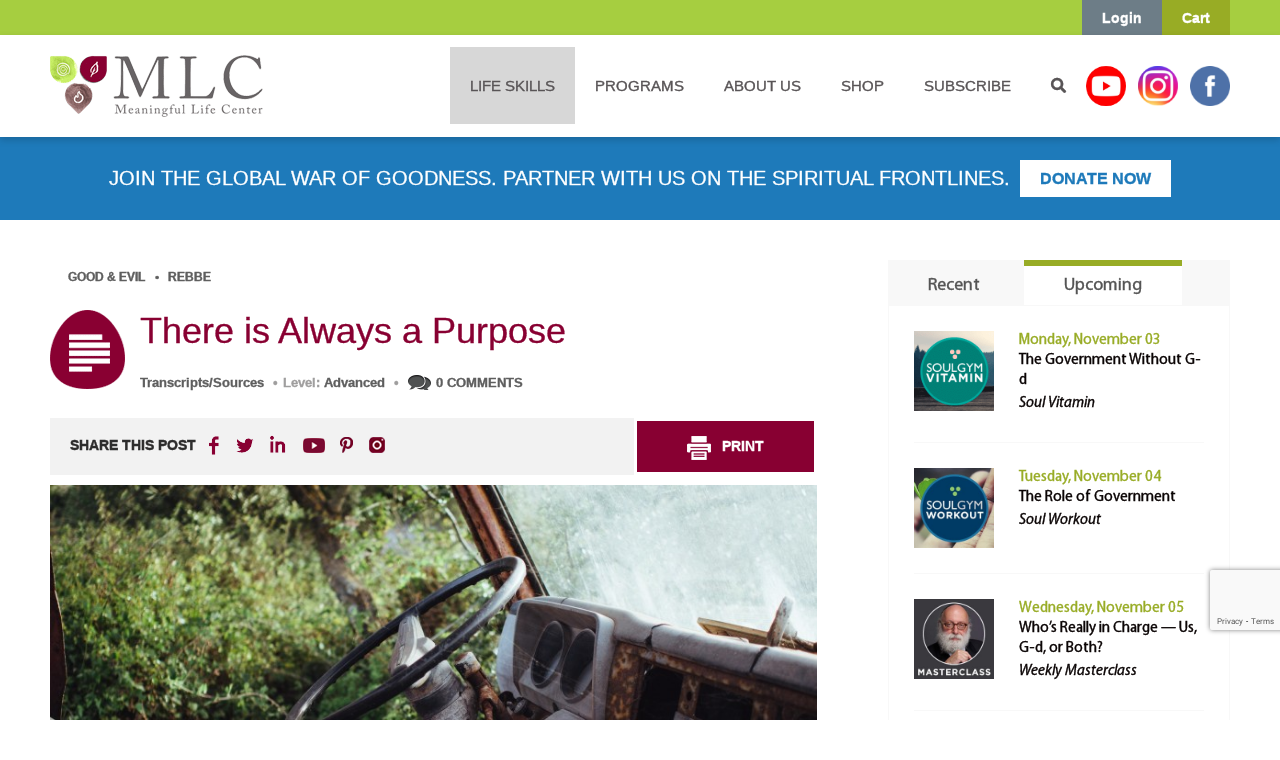

--- FILE ---
content_type: text/html; charset=UTF-8
request_url: https://www.meaningfullife.com/serving-purpose/
body_size: 49110
content:
<!DOCTYPE html>
<!--[if lt IE 7]> <html class="no-js lt-ie9 lt-ie8 lt-ie7" lang="en"> <![endif]-->
<!--[if IE 7]>    <html class="no-js lt-ie9 lt-ie8" lang="en"> <![endif]-->
<!--[if IE 8]>    <html class="no-js lt-ie9" lang="en"> <![endif]-->
<!--[if gt IE 8]><!-->
<html class="no-js" lang="en">
<!--<![endif]-->

<head>
	<meta charset="utf-8">
	<meta http-equiv="X-UA-Compatible" content="IE=edge,chrome=1">
	<title>
		There is Always a Purpose - The Meaningful Life Center	</title>


	<!-- <meta name="viewport" content="width=device-width"> -->
	<meta name="viewport" content="width=device-width, initial-scale=1, shrink-to-fit=no, user-scalable=no">

	
	<!--[if (lt IE 9) & (!IEMobile)]>
 		<script src="https://www.meaningfullife.com/wp-content/themes/mlc-v2/js/css3-mediaqueries.js"></script>
 		<![endif]-->

	<!-- favicons -->
	<link rel="apple-touch-icon-precomposed" sizes="57x57" href="https://www.meaningfullife.com/wp-content/themes/mlc-v2/images/favicons/apple-touch-icon-57x57.png" />
	<link rel="apple-touch-icon-precomposed" sizes="114x114" href="https://www.meaningfullife.com/wp-content/themes/mlc-v2/images/favicons/apple-touch-icon-114x114.png" />
	<link rel="apple-touch-icon-precomposed" sizes="72x72" href="https://www.meaningfullife.com/wp-content/themes/mlc-v2/images/favicons/apple-touch-icon-72x72.png" />
	<link rel="apple-touch-icon-precomposed" sizes="144x144" href="https://www.meaningfullife.com/wp-content/themes/mlc-v2/images/favicons/apple-touch-icon-144x144.png" />
	<link rel="apple-touch-icon-precomposed" sizes="120x120" href="https://www.meaningfullife.com/wp-content/themes/mlc-v2/images/favicons/apple-touch-icon-120x120.png" />
	<link rel="apple-touch-icon-precomposed" sizes="152x152" href="https://www.meaningfullife.com/wp-content/themes/mlc-v2/images/favicons/apple-touch-icon-152x152.png" />
	<meta name="msapplication-TileColor" content="#FFFFFF" />
	<meta name="msapplication-TileImage" content="https://www.meaningfullife.com/wp-content/themes/mlc-v2/images/favicons/mstile-144x144.png" />

	<!-- end favicons ips -->

	<link rel="stylesheet" type="text/css" href="https://www.meaningfullife.com/wp-content/themes/mlc-v2/style.css?v=1762224254" media="screen" />
	<link rel="stylesheet" type="text/css" href="https://www.meaningfullife.com/wp-content/themes/mlc-v2/print.css?v8" media="print" />
	<link rel="alternate" type="application/rss+xml" title="The Meaningful Life Center RSS Feed" href="https://www.meaningfullife.com/feed/" />
	<link rel="pingback" href="https://www.meaningfullife.com/xmlrpc.php" />

	<!--[if lt IE 9]>
		<script src="//html5shiv.googlecode.com/svn/trunk/html5.js"></script>
		<![endif]-->

	<script src="https://www.meaningfullife.com/wp-content/themes/mlc-v2/js/vendor/modernizr-2.6.2.min.js" async></script>

	<!--typekit + google fonts -->
	<!--<link href="https://fonts.googleapis.com/css?family=Open+Sans" rel="stylesheet" type="text/css">-->

	<noscript>
		<link rel="stylesheet" href="https://fonts.googleapis.com/css?family=Open+Sans">
	</noscript>

	<!--temporary local disable
		<script type="text/javascript" src="//use.typekit.net/lbu5jqe.js"></script>
		<script type="text/javascript">try{Typekit.load();}catch(e){}</script>
		-->
	<!--<link href='https://fonts.googleapis.com/css?family=Tangerine:700' rel='stylesheet' type='text/css'>-->

	<noscript>
		<link rel="stylesheet" href="https://fonts.googleapis.com/css?family=Tangerine:700">
	</noscript>

	<!--<link href="https://maxcdn.bootstrapcdn.com/font-awesome/4.4.0/css/font-awesome.min.css" rel="stylesheet">-->

	<noscript>
		<link rel="stylesheet" href="https://www.meaningfullife.com/wp-content/themes/mlc-v2/assets/css/font-awesome.min.css">
	</noscript>



	<!--
		<link rel="stylesheet" type="text/css" href="/assets/css/custom-webinars.css" media="screen" />
		-->

	<noscript>
		<link rel="stylesheet" href="https://www.meaningfullife.com/wp-content/themes/mlc-v2/assets/css/custom.css?v=1.24" media="screen">
	</noscript>


	<!-- Facebook Pixel Code -->
	<!--
			<script>
			!function(f,b,e,v,n,t,s){if(f.fbq)return;n=f.fbq=function(){n.callMethod?
			n.callMethod.apply(n,arguments):n.queue.push(arguments)};if(!f._fbq)f._fbq=n;
			n.push=n;n.loaded=!0;n.version='2.0';n.queue=[];t=b.createElement(e);t.async=!0;
			t.src=v;s=b.getElementsByTagName(e)[0];s.parentNode.insertBefore(t,s)}(window,
			document,'script','https://connect.facebook.net/en_US/fbevents.js');
			fbq('init', '1514641598848833');
			fbq('track', 'PageView');
			</script>
			<noscript><img height="1" width="1" style="display:none"
			src="https://www.facebook.com/tr?id=1514641598848833&ev=PageView&noscript=1"
			/></noscript>
			-->
	<!-- DO NOT MODIFY bla -->
	<!-- End Facebook Pixel Code -->

	<meta name='robots' content='index, follow, max-image-preview:large, max-snippet:-1, max-video-preview:-1' />
	<style>img:is([sizes="auto" i], [sizes^="auto," i]) { contain-intrinsic-size: 3000px 1500px }</style>
	
<!-- Google Tag Manager for WordPress by gtm4wp.com -->
<script data-cfasync="false" data-pagespeed-no-defer>
	var gtm4wp_datalayer_name = "dataLayer";
	var dataLayer = dataLayer || [];
	const gtm4wp_use_sku_instead = false;
	const gtm4wp_currency = 'USD';
	const gtm4wp_product_per_impression = false;
	const gtm4wp_clear_ecommerce = false;
</script>
<!-- End Google Tag Manager for WordPress by gtm4wp.com -->
	<!-- This site is optimized with the Yoast SEO plugin v25.6 - https://yoast.com/wordpress/plugins/seo/ -->
	<meta name="description" content="Everything was created for a purpose. As long as we know what role something is supposed to play, we can realize its purpose, making it eternally &#039;good&#039;." />
	<link rel="canonical" href="https://www.meaningfullife.com/serving-purpose/" />
	<meta property="og:locale" content="en_US" />
	<meta property="og:type" content="article" />
	<meta property="og:title" content="There is Always a Purpose - The Meaningful Life Center" />
	<meta property="og:description" content="Everything was created for a purpose. As long as we know what role something is supposed to play, we can realize its purpose, making it eternally &#039;good&#039;." />
	<meta property="og:url" content="https://www.meaningfullife.com/serving-purpose/" />
	<meta property="og:site_name" content="The Meaningful Life Center" />
	<meta property="article:published_time" content="2015-03-29T16:21:37+00:00" />
	<meta property="article:modified_time" content="2015-03-29T18:13:37+00:00" />
	<meta property="og:image" content="https://www.meaningfullife.com/wp-content/uploads/2015/03/there-is-always-a-purpose.jpg" />
	<meta property="og:image:width" content="2048" />
	<meta property="og:image:height" content="1536" />
	<meta property="og:image:type" content="image/jpeg" />
	<meta name="twitter:label1" content="Written by" />
	<meta name="twitter:data1" content=" " />
	<meta name="twitter:label2" content="Est. reading time" />
	<meta name="twitter:data2" content="3 minutes" />
	<script type="application/ld+json" class="yoast-schema-graph">{"@context":"https://schema.org","@graph":[{"@type":"WebPage","@id":"https://www.meaningfullife.com/serving-purpose/","url":"https://www.meaningfullife.com/serving-purpose/","name":"There is Always a Purpose - The Meaningful Life Center","isPartOf":{"@id":"https://www.meaningfullife.com/#website"},"primaryImageOfPage":{"@id":"https://www.meaningfullife.com/serving-purpose/#primaryimage"},"image":{"@id":"https://www.meaningfullife.com/serving-purpose/#primaryimage"},"thumbnailUrl":"https://www.meaningfullife.com/wp-content/uploads/2015/03/there-is-always-a-purpose.jpg","datePublished":"2015-03-29T16:21:37+00:00","dateModified":"2015-03-29T18:13:37+00:00","author":{"@id":"https://www.meaningfullife.com/#/schema/person/d007a9da0ea78f52ebd450d3e988eed7"},"description":"Everything was created for a purpose. As long as we know what role something is supposed to play, we can realize its purpose, making it eternally 'good'.","breadcrumb":{"@id":"https://www.meaningfullife.com/serving-purpose/#breadcrumb"},"inLanguage":"en-US","potentialAction":[{"@type":"ReadAction","target":["https://www.meaningfullife.com/serving-purpose/"]}]},{"@type":"ImageObject","inLanguage":"en-US","@id":"https://www.meaningfullife.com/serving-purpose/#primaryimage","url":"https://www.meaningfullife.com/wp-content/uploads/2015/03/there-is-always-a-purpose.jpg","contentUrl":"https://www.meaningfullife.com/wp-content/uploads/2015/03/there-is-always-a-purpose.jpg","width":2048,"height":1536,"caption":"There is Always a Purpose"},{"@type":"BreadcrumbList","@id":"https://www.meaningfullife.com/serving-purpose/#breadcrumb","itemListElement":[{"@type":"ListItem","position":1,"name":"Home","item":"https://www.meaningfullife.com/"},{"@type":"ListItem","position":2,"name":"There is Always a Purpose"}]},{"@type":"WebSite","@id":"https://www.meaningfullife.com/#website","url":"https://www.meaningfullife.com/","name":"The Meaningful Life Center","description":"The Meaningful Life Center","potentialAction":[{"@type":"SearchAction","target":{"@type":"EntryPoint","urlTemplate":"https://www.meaningfullife.com/?s={search_term_string}"},"query-input":{"@type":"PropertyValueSpecification","valueRequired":true,"valueName":"search_term_string"}}],"inLanguage":"en-US"},{"@type":"Person","@id":"https://www.meaningfullife.com/#/schema/person/d007a9da0ea78f52ebd450d3e988eed7","name":"","url":"https://www.meaningfullife.com/author/yisroel/"}]}</script>
	<!-- / Yoast SEO plugin. -->


<link rel='dns-prefetch' href='//www.google.com' />
<link rel='dns-prefetch' href='//fonts.googleapis.com' />
<link rel="alternate" type="application/rss+xml" title="The Meaningful Life Center &raquo; Feed" href="https://www.meaningfullife.com/feed/" />
<link rel="alternate" type="application/rss+xml" title="The Meaningful Life Center &raquo; Comments Feed" href="https://www.meaningfullife.com/comments/feed/" />
<link rel="alternate" type="text/calendar" title="The Meaningful Life Center &raquo; iCal Feed" href="https://www.meaningfullife.com/calendar/?ical=1" />
<link rel="alternate" type="application/rss+xml" title="The Meaningful Life Center &raquo; There is Always a Purpose Comments Feed" href="https://www.meaningfullife.com/serving-purpose/feed/" />
<script type="text/javascript">
/* <![CDATA[ */
window._wpemojiSettings = {"baseUrl":"https:\/\/s.w.org\/images\/core\/emoji\/16.0.1\/72x72\/","ext":".png","svgUrl":"https:\/\/s.w.org\/images\/core\/emoji\/16.0.1\/svg\/","svgExt":".svg","source":{"concatemoji":"https:\/\/www.meaningfullife.com\/wp-includes\/js\/wp-emoji-release.min.js?ver=6.8.3"}};
/*! This file is auto-generated */
!function(s,n){var o,i,e;function c(e){try{var t={supportTests:e,timestamp:(new Date).valueOf()};sessionStorage.setItem(o,JSON.stringify(t))}catch(e){}}function p(e,t,n){e.clearRect(0,0,e.canvas.width,e.canvas.height),e.fillText(t,0,0);var t=new Uint32Array(e.getImageData(0,0,e.canvas.width,e.canvas.height).data),a=(e.clearRect(0,0,e.canvas.width,e.canvas.height),e.fillText(n,0,0),new Uint32Array(e.getImageData(0,0,e.canvas.width,e.canvas.height).data));return t.every(function(e,t){return e===a[t]})}function u(e,t){e.clearRect(0,0,e.canvas.width,e.canvas.height),e.fillText(t,0,0);for(var n=e.getImageData(16,16,1,1),a=0;a<n.data.length;a++)if(0!==n.data[a])return!1;return!0}function f(e,t,n,a){switch(t){case"flag":return n(e,"\ud83c\udff3\ufe0f\u200d\u26a7\ufe0f","\ud83c\udff3\ufe0f\u200b\u26a7\ufe0f")?!1:!n(e,"\ud83c\udde8\ud83c\uddf6","\ud83c\udde8\u200b\ud83c\uddf6")&&!n(e,"\ud83c\udff4\udb40\udc67\udb40\udc62\udb40\udc65\udb40\udc6e\udb40\udc67\udb40\udc7f","\ud83c\udff4\u200b\udb40\udc67\u200b\udb40\udc62\u200b\udb40\udc65\u200b\udb40\udc6e\u200b\udb40\udc67\u200b\udb40\udc7f");case"emoji":return!a(e,"\ud83e\udedf")}return!1}function g(e,t,n,a){var r="undefined"!=typeof WorkerGlobalScope&&self instanceof WorkerGlobalScope?new OffscreenCanvas(300,150):s.createElement("canvas"),o=r.getContext("2d",{willReadFrequently:!0}),i=(o.textBaseline="top",o.font="600 32px Arial",{});return e.forEach(function(e){i[e]=t(o,e,n,a)}),i}function t(e){var t=s.createElement("script");t.src=e,t.defer=!0,s.head.appendChild(t)}"undefined"!=typeof Promise&&(o="wpEmojiSettingsSupports",i=["flag","emoji"],n.supports={everything:!0,everythingExceptFlag:!0},e=new Promise(function(e){s.addEventListener("DOMContentLoaded",e,{once:!0})}),new Promise(function(t){var n=function(){try{var e=JSON.parse(sessionStorage.getItem(o));if("object"==typeof e&&"number"==typeof e.timestamp&&(new Date).valueOf()<e.timestamp+604800&&"object"==typeof e.supportTests)return e.supportTests}catch(e){}return null}();if(!n){if("undefined"!=typeof Worker&&"undefined"!=typeof OffscreenCanvas&&"undefined"!=typeof URL&&URL.createObjectURL&&"undefined"!=typeof Blob)try{var e="postMessage("+g.toString()+"("+[JSON.stringify(i),f.toString(),p.toString(),u.toString()].join(",")+"));",a=new Blob([e],{type:"text/javascript"}),r=new Worker(URL.createObjectURL(a),{name:"wpTestEmojiSupports"});return void(r.onmessage=function(e){c(n=e.data),r.terminate(),t(n)})}catch(e){}c(n=g(i,f,p,u))}t(n)}).then(function(e){for(var t in e)n.supports[t]=e[t],n.supports.everything=n.supports.everything&&n.supports[t],"flag"!==t&&(n.supports.everythingExceptFlag=n.supports.everythingExceptFlag&&n.supports[t]);n.supports.everythingExceptFlag=n.supports.everythingExceptFlag&&!n.supports.flag,n.DOMReady=!1,n.readyCallback=function(){n.DOMReady=!0}}).then(function(){return e}).then(function(){var e;n.supports.everything||(n.readyCallback(),(e=n.source||{}).concatemoji?t(e.concatemoji):e.wpemoji&&e.twemoji&&(t(e.twemoji),t(e.wpemoji)))}))}((window,document),window._wpemojiSettings);
/* ]]> */
</script>
<link rel='stylesheet' id='wc-authorize-net-cim-credit-card-checkout-block-css' href='https://www.meaningfullife.com/wp-content/plugins/woocommerce-gateway-authorize-net-cim/assets/css/blocks/wc-authorize-net-cim-checkout-block.css?ver=1762224254' type='text/css' media='all' />
<link rel='stylesheet' id='wc-authorize-net-cim-echeck-checkout-block-css' href='https://www.meaningfullife.com/wp-content/plugins/woocommerce-gateway-authorize-net-cim/assets/css/blocks/wc-authorize-net-cim-checkout-block.css?ver=1762224254' type='text/css' media='all' />
<link rel='stylesheet' id='wc-blocks-integration-css' href='https://www.meaningfullife.com/wp-content/plugins/woocommerce-subscriptions/vendor/woocommerce/subscriptions-core/build/index.css?ver=7.6.0' type='text/css' media='all' />
<link rel='stylesheet' id='tribe-events-pro-mini-calendar-block-styles-css' href='https://www.meaningfullife.com/wp-content/plugins/events-calendar-pro/build/css/tribe-events-pro-mini-calendar-block.css?ver=7.6.3' type='text/css' media='all' />
<style id='wp-emoji-styles-inline-css' type='text/css'>

	img.wp-smiley, img.emoji {
		display: inline !important;
		border: none !important;
		box-shadow: none !important;
		height: 1em !important;
		width: 1em !important;
		margin: 0 0.07em !important;
		vertical-align: -0.1em !important;
		background: none !important;
		padding: 0 !important;
	}
</style>
<link rel='stylesheet' id='wp-block-library-css' href='https://www.meaningfullife.com/wp-includes/css/dist/block-library/style.min.css?ver=6.8.3' type='text/css' media='all' />
<style id='classic-theme-styles-inline-css' type='text/css'>
/*! This file is auto-generated */
.wp-block-button__link{color:#fff;background-color:#32373c;border-radius:9999px;box-shadow:none;text-decoration:none;padding:calc(.667em + 2px) calc(1.333em + 2px);font-size:1.125em}.wp-block-file__button{background:#32373c;color:#fff;text-decoration:none}
</style>
<style id='global-styles-inline-css' type='text/css'>
:root{--wp--preset--aspect-ratio--square: 1;--wp--preset--aspect-ratio--4-3: 4/3;--wp--preset--aspect-ratio--3-4: 3/4;--wp--preset--aspect-ratio--3-2: 3/2;--wp--preset--aspect-ratio--2-3: 2/3;--wp--preset--aspect-ratio--16-9: 16/9;--wp--preset--aspect-ratio--9-16: 9/16;--wp--preset--color--black: #000000;--wp--preset--color--cyan-bluish-gray: #abb8c3;--wp--preset--color--white: #ffffff;--wp--preset--color--pale-pink: #f78da7;--wp--preset--color--vivid-red: #cf2e2e;--wp--preset--color--luminous-vivid-orange: #ff6900;--wp--preset--color--luminous-vivid-amber: #fcb900;--wp--preset--color--light-green-cyan: #7bdcb5;--wp--preset--color--vivid-green-cyan: #00d084;--wp--preset--color--pale-cyan-blue: #8ed1fc;--wp--preset--color--vivid-cyan-blue: #0693e3;--wp--preset--color--vivid-purple: #9b51e0;--wp--preset--gradient--vivid-cyan-blue-to-vivid-purple: linear-gradient(135deg,rgba(6,147,227,1) 0%,rgb(155,81,224) 100%);--wp--preset--gradient--light-green-cyan-to-vivid-green-cyan: linear-gradient(135deg,rgb(122,220,180) 0%,rgb(0,208,130) 100%);--wp--preset--gradient--luminous-vivid-amber-to-luminous-vivid-orange: linear-gradient(135deg,rgba(252,185,0,1) 0%,rgba(255,105,0,1) 100%);--wp--preset--gradient--luminous-vivid-orange-to-vivid-red: linear-gradient(135deg,rgba(255,105,0,1) 0%,rgb(207,46,46) 100%);--wp--preset--gradient--very-light-gray-to-cyan-bluish-gray: linear-gradient(135deg,rgb(238,238,238) 0%,rgb(169,184,195) 100%);--wp--preset--gradient--cool-to-warm-spectrum: linear-gradient(135deg,rgb(74,234,220) 0%,rgb(151,120,209) 20%,rgb(207,42,186) 40%,rgb(238,44,130) 60%,rgb(251,105,98) 80%,rgb(254,248,76) 100%);--wp--preset--gradient--blush-light-purple: linear-gradient(135deg,rgb(255,206,236) 0%,rgb(152,150,240) 100%);--wp--preset--gradient--blush-bordeaux: linear-gradient(135deg,rgb(254,205,165) 0%,rgb(254,45,45) 50%,rgb(107,0,62) 100%);--wp--preset--gradient--luminous-dusk: linear-gradient(135deg,rgb(255,203,112) 0%,rgb(199,81,192) 50%,rgb(65,88,208) 100%);--wp--preset--gradient--pale-ocean: linear-gradient(135deg,rgb(255,245,203) 0%,rgb(182,227,212) 50%,rgb(51,167,181) 100%);--wp--preset--gradient--electric-grass: linear-gradient(135deg,rgb(202,248,128) 0%,rgb(113,206,126) 100%);--wp--preset--gradient--midnight: linear-gradient(135deg,rgb(2,3,129) 0%,rgb(40,116,252) 100%);--wp--preset--font-size--small: 13px;--wp--preset--font-size--medium: 20px;--wp--preset--font-size--large: 36px;--wp--preset--font-size--x-large: 42px;--wp--preset--spacing--20: 0.44rem;--wp--preset--spacing--30: 0.67rem;--wp--preset--spacing--40: 1rem;--wp--preset--spacing--50: 1.5rem;--wp--preset--spacing--60: 2.25rem;--wp--preset--spacing--70: 3.38rem;--wp--preset--spacing--80: 5.06rem;--wp--preset--shadow--natural: 6px 6px 9px rgba(0, 0, 0, 0.2);--wp--preset--shadow--deep: 12px 12px 50px rgba(0, 0, 0, 0.4);--wp--preset--shadow--sharp: 6px 6px 0px rgba(0, 0, 0, 0.2);--wp--preset--shadow--outlined: 6px 6px 0px -3px rgba(255, 255, 255, 1), 6px 6px rgba(0, 0, 0, 1);--wp--preset--shadow--crisp: 6px 6px 0px rgba(0, 0, 0, 1);}:where(.is-layout-flex){gap: 0.5em;}:where(.is-layout-grid){gap: 0.5em;}body .is-layout-flex{display: flex;}.is-layout-flex{flex-wrap: wrap;align-items: center;}.is-layout-flex > :is(*, div){margin: 0;}body .is-layout-grid{display: grid;}.is-layout-grid > :is(*, div){margin: 0;}:where(.wp-block-columns.is-layout-flex){gap: 2em;}:where(.wp-block-columns.is-layout-grid){gap: 2em;}:where(.wp-block-post-template.is-layout-flex){gap: 1.25em;}:where(.wp-block-post-template.is-layout-grid){gap: 1.25em;}.has-black-color{color: var(--wp--preset--color--black) !important;}.has-cyan-bluish-gray-color{color: var(--wp--preset--color--cyan-bluish-gray) !important;}.has-white-color{color: var(--wp--preset--color--white) !important;}.has-pale-pink-color{color: var(--wp--preset--color--pale-pink) !important;}.has-vivid-red-color{color: var(--wp--preset--color--vivid-red) !important;}.has-luminous-vivid-orange-color{color: var(--wp--preset--color--luminous-vivid-orange) !important;}.has-luminous-vivid-amber-color{color: var(--wp--preset--color--luminous-vivid-amber) !important;}.has-light-green-cyan-color{color: var(--wp--preset--color--light-green-cyan) !important;}.has-vivid-green-cyan-color{color: var(--wp--preset--color--vivid-green-cyan) !important;}.has-pale-cyan-blue-color{color: var(--wp--preset--color--pale-cyan-blue) !important;}.has-vivid-cyan-blue-color{color: var(--wp--preset--color--vivid-cyan-blue) !important;}.has-vivid-purple-color{color: var(--wp--preset--color--vivid-purple) !important;}.has-black-background-color{background-color: var(--wp--preset--color--black) !important;}.has-cyan-bluish-gray-background-color{background-color: var(--wp--preset--color--cyan-bluish-gray) !important;}.has-white-background-color{background-color: var(--wp--preset--color--white) !important;}.has-pale-pink-background-color{background-color: var(--wp--preset--color--pale-pink) !important;}.has-vivid-red-background-color{background-color: var(--wp--preset--color--vivid-red) !important;}.has-luminous-vivid-orange-background-color{background-color: var(--wp--preset--color--luminous-vivid-orange) !important;}.has-luminous-vivid-amber-background-color{background-color: var(--wp--preset--color--luminous-vivid-amber) !important;}.has-light-green-cyan-background-color{background-color: var(--wp--preset--color--light-green-cyan) !important;}.has-vivid-green-cyan-background-color{background-color: var(--wp--preset--color--vivid-green-cyan) !important;}.has-pale-cyan-blue-background-color{background-color: var(--wp--preset--color--pale-cyan-blue) !important;}.has-vivid-cyan-blue-background-color{background-color: var(--wp--preset--color--vivid-cyan-blue) !important;}.has-vivid-purple-background-color{background-color: var(--wp--preset--color--vivid-purple) !important;}.has-black-border-color{border-color: var(--wp--preset--color--black) !important;}.has-cyan-bluish-gray-border-color{border-color: var(--wp--preset--color--cyan-bluish-gray) !important;}.has-white-border-color{border-color: var(--wp--preset--color--white) !important;}.has-pale-pink-border-color{border-color: var(--wp--preset--color--pale-pink) !important;}.has-vivid-red-border-color{border-color: var(--wp--preset--color--vivid-red) !important;}.has-luminous-vivid-orange-border-color{border-color: var(--wp--preset--color--luminous-vivid-orange) !important;}.has-luminous-vivid-amber-border-color{border-color: var(--wp--preset--color--luminous-vivid-amber) !important;}.has-light-green-cyan-border-color{border-color: var(--wp--preset--color--light-green-cyan) !important;}.has-vivid-green-cyan-border-color{border-color: var(--wp--preset--color--vivid-green-cyan) !important;}.has-pale-cyan-blue-border-color{border-color: var(--wp--preset--color--pale-cyan-blue) !important;}.has-vivid-cyan-blue-border-color{border-color: var(--wp--preset--color--vivid-cyan-blue) !important;}.has-vivid-purple-border-color{border-color: var(--wp--preset--color--vivid-purple) !important;}.has-vivid-cyan-blue-to-vivid-purple-gradient-background{background: var(--wp--preset--gradient--vivid-cyan-blue-to-vivid-purple) !important;}.has-light-green-cyan-to-vivid-green-cyan-gradient-background{background: var(--wp--preset--gradient--light-green-cyan-to-vivid-green-cyan) !important;}.has-luminous-vivid-amber-to-luminous-vivid-orange-gradient-background{background: var(--wp--preset--gradient--luminous-vivid-amber-to-luminous-vivid-orange) !important;}.has-luminous-vivid-orange-to-vivid-red-gradient-background{background: var(--wp--preset--gradient--luminous-vivid-orange-to-vivid-red) !important;}.has-very-light-gray-to-cyan-bluish-gray-gradient-background{background: var(--wp--preset--gradient--very-light-gray-to-cyan-bluish-gray) !important;}.has-cool-to-warm-spectrum-gradient-background{background: var(--wp--preset--gradient--cool-to-warm-spectrum) !important;}.has-blush-light-purple-gradient-background{background: var(--wp--preset--gradient--blush-light-purple) !important;}.has-blush-bordeaux-gradient-background{background: var(--wp--preset--gradient--blush-bordeaux) !important;}.has-luminous-dusk-gradient-background{background: var(--wp--preset--gradient--luminous-dusk) !important;}.has-pale-ocean-gradient-background{background: var(--wp--preset--gradient--pale-ocean) !important;}.has-electric-grass-gradient-background{background: var(--wp--preset--gradient--electric-grass) !important;}.has-midnight-gradient-background{background: var(--wp--preset--gradient--midnight) !important;}.has-small-font-size{font-size: var(--wp--preset--font-size--small) !important;}.has-medium-font-size{font-size: var(--wp--preset--font-size--medium) !important;}.has-large-font-size{font-size: var(--wp--preset--font-size--large) !important;}.has-x-large-font-size{font-size: var(--wp--preset--font-size--x-large) !important;}
:where(.wp-block-post-template.is-layout-flex){gap: 1.25em;}:where(.wp-block-post-template.is-layout-grid){gap: 1.25em;}
:where(.wp-block-columns.is-layout-flex){gap: 2em;}:where(.wp-block-columns.is-layout-grid){gap: 2em;}
:root :where(.wp-block-pullquote){font-size: 1.5em;line-height: 1.6;}
</style>
<link rel='stylesheet' id='simply-gallery-block-frontend-css' href='https://www.meaningfullife.com/wp-content/plugins/simply-gallery-block/blocks/pgc_sgb.min.style.css?ver=3.2.7' type='text/css' media='all' />
<link rel='stylesheet' id='pgc-simply-gallery-plugin-lightbox-style-css' href='https://www.meaningfullife.com/wp-content/plugins/simply-gallery-block/plugins/pgc_sgb_lightbox.min.style.css?ver=3.2.7' type='text/css' media='all' />
<link rel='stylesheet' id='bonfire-taptap-css-css' href='https://www.meaningfullife.com/wp-content/plugins/taptap-by-bonfire/taptap.css?ver=1' type='text/css' media='all' />
<link rel='stylesheet' id='bonfire-taptap-font-css' href='https://fonts.googleapis.com/css?family=Montserrat%3A400%2C700%7CRoboto%3A300%7CRoboto+Condensed%3A400%2C700%7CBree+Serif%7CDroid+Serif%3A400%27+rel%3D%27stylesheet%27+type%3D%27text%2Fcss&#038;ver=6.8.3' type='text/css' media='all' />
<link rel='stylesheet' id='taptap-fontawesome-css' href='https://www.meaningfullife.com/wp-content/plugins/taptap-by-bonfire/fonts/font-awesome/css/font-awesome.min.css?ver=1' type='text/css' media='all' />
<link rel='stylesheet' id='tve_style_family_tve_flt-css' href='https://www.meaningfullife.com/wp-content/plugins/thrive-visual-editor/editor/css/thrive_flat.css?ver=10.7.2' type='text/css' media='all' />
<link rel='stylesheet' id='follow-up-emails-css' href='https://www.meaningfullife.com/wp-content/plugins/woocommerce-follow-up-emails/templates/followups.css?ver=4.9.51' type='text/css' media='all' />
<link rel='stylesheet' id='woocommerce-layout-css' href='https://www.meaningfullife.com/wp-content/plugins/woocommerce/assets/css/woocommerce-layout.css?ver=10.0.4' type='text/css' media='all' />
<link rel='stylesheet' id='woocommerce-smallscreen-css' href='https://www.meaningfullife.com/wp-content/plugins/woocommerce/assets/css/woocommerce-smallscreen.css?ver=10.0.4' type='text/css' media='only screen and (max-width: 768px)' />
<link rel='stylesheet' id='woocommerce-general-css' href='https://www.meaningfullife.com/wp-content/plugins/woocommerce/assets/css/woocommerce.css?ver=10.0.4' type='text/css' media='all' />
<style id='woocommerce-inline-inline-css' type='text/css'>
.woocommerce form .form-row .required { visibility: visible; }
</style>
<link rel='stylesheet' id='woocommerce-pre-orders-main-css-css' href='https://www.meaningfullife.com/wp-content/plugins/pre-orders-for-woocommerce/media/css/main.css?ver=2.0.2' type='text/css' media='all' />
<link rel='stylesheet' id='sv-wc-payment-gateway-payment-form-v5_12_6-css' href='https://www.meaningfullife.com/wp-content/plugins/woocommerce-gateway-authorize-net-cim/vendor/skyverge/wc-plugin-framework/woocommerce/payment-gateway/assets/css/frontend/sv-wc-payment-gateway-payment-form.min.css?ver=5.12.6' type='text/css' media='all' />
<link rel='stylesheet' id='lightgallery-css' href='https://www.meaningfullife.com/wp-content/plugins/woo-product-videos/assets/libs/lightgallery/css/lightgallery.min.css?ver=6.8.3' type='text/css' media='all' />
<link rel='stylesheet' id='woopv-feather-css' href='https://www.meaningfullife.com/wp-content/plugins/woo-product-videos/assets/libs/feather/feather.css?ver=6.8.3' type='text/css' media='all' />
<link rel='stylesheet' id='woopv-frontend-css' href='https://www.meaningfullife.com/wp-content/plugins/woo-product-videos/assets/css/frontend.css?ver=6.8.3' type='text/css' media='all' />
<link rel='stylesheet' id='brands-styles-css' href='https://www.meaningfullife.com/wp-content/plugins/woocommerce/assets/css/brands.css?ver=10.0.4' type='text/css' media='all' />
<link rel='stylesheet' id='wc-social-login-frontend-css' href='https://www.meaningfullife.com/wp-content/plugins/woocommerce-social-login/assets/css/frontend/wc-social-login.min.css?ver=2.15.1' type='text/css' media='all' />
<style id='wc-social-login-frontend-inline-css' type='text/css'>
 a.button-social-login.button-social-login-facebook, .widget-area a.button-social-login.button-social-login-facebook, .social-badge.social-badge-facebook { background: #3b5998; border-color: #3b5998; } a.button-social-login.button-social-login-twitter, .widget-area a.button-social-login.button-social-login-twitter, .social-badge.social-badge-twitter { background: #55acee; border-color: #55acee; } a.button-social-login.button-social-login-google, .widget-area a.button-social-login.button-social-login-google, .social-badge.social-badge-google { background: #4285f4; border-color: #4285f4; } 
</style>
<link rel='stylesheet' id='custom_fix_css-css' href='https://www.meaningfullife.com/wp-content/themes/mlc-v2/assets/css/custom-fix.css?ver=1.2' type='text/css' media='all' />
<link rel='stylesheet' id='calender_page_new_css-css' href='https://www.meaningfullife.com/wp-content/themes/mlc-v2/assets/css/calender-page-new.css?ver=1762224254' type='text/css' media='all' />
<link rel='stylesheet' id='home_page_new_css-css' href='https://www.meaningfullife.com/wp-content/themes/mlc-v2/assets/css/home-page-new.css?ver=1762224254' type='text/css' media='all' />
<link rel='stylesheet' id='custom-accessally_course_module-css' href='https://www.meaningfullife.com/wp-content/themes/mlc-v2/assets/css/custom-accessally_course_module.css?ver=1762224254' type='text/css' media='all' />
<link rel='stylesheet' id='custom-thrive_quiz-css' href='https://www.meaningfullife.com/wp-content/themes/mlc-v2/assets/css/custom-thrive_quiz.css?ver=1762224254' type='text/css' media='all' />
<link rel='stylesheet' id='course_stylesheet-css' href='https://www.meaningfullife.com/wp-content/themes/mlc-v2/assets/css/stylesheet.css?ver=1762224254' type='text/css' media='all' />
<link rel='stylesheet' id='taas-theme-carousel-min-css-css' href='https://www.meaningfullife.com/wp-content/themes/mlc-v2/assets/css/owl.carousel.min.css?ver=6.8.3' type='text/css' media='all' />
<link rel='stylesheet' id='taas-theme-default-min-css-css' href='https://www.meaningfullife.com/wp-content/themes/mlc-v2/assets/css/owl.theme.default.min.css?ver=6.8.3' type='text/css' media='all' />
<link rel='stylesheet' id='thrive-elements-custom-css' href='https://www.meaningfullife.com/wp-content/themes/mlc-v2/assets/css/custom-thrive-elements.css?ver=1762224254' type='text/css' media='all' />
<link rel='stylesheet' id='new-design-css-css' href='https://www.meaningfullife.com/wp-content/themes/mlc-v2/assets/css/new-design.css?ver=1762224254' type='text/css' media='all' />
<link rel='stylesheet' id='ai-chatbot-css-css' href='https://www.meaningfullife.com/wp-content/themes/mlc-v2/assets/css/ai-chatbot.css?ver=1762224254' type='text/css' media='all' />
<link rel='stylesheet' id='wgdr-css' href='https://www.meaningfullife.com/wp-content/plugins/woocommerce-google-dynamic-retargeting-tag/public/css/wgdr-frontend.css?ver=6.8.3' type='text/css' media='all' />
<link rel='stylesheet' id='wc-pb-checkout-blocks-css' href='https://www.meaningfullife.com/wp-content/plugins/woocommerce-product-bundles/assets/css/frontend/checkout-blocks.css?ver=8.1.1' type='text/css' media='all' />
<link rel='stylesheet' id='wpdiscuz-frontend-css-css' href='https://www.meaningfullife.com/wp-content/plugins/wpdiscuz/themes/default/style.css?ver=7.6.33' type='text/css' media='all' />
<style id='wpdiscuz-frontend-css-inline-css' type='text/css'>
 #wpdcom .wpd-blog-administrator .wpd-comment-label{color:#ffffff;background-color:#00B38F;border:none}#wpdcom .wpd-blog-administrator .wpd-comment-author, #wpdcom .wpd-blog-administrator .wpd-comment-author a{color:#00B38F}#wpdcom.wpd-layout-1 .wpd-comment .wpd-blog-administrator .wpd-avatar img{border-color:#00B38F}#wpdcom.wpd-layout-2 .wpd-comment.wpd-reply .wpd-comment-wrap.wpd-blog-administrator{border-left:3px solid #00B38F}#wpdcom.wpd-layout-2 .wpd-comment .wpd-blog-administrator .wpd-avatar img{border-bottom-color:#00B38F}#wpdcom.wpd-layout-3 .wpd-blog-administrator .wpd-comment-subheader{border-top:1px dashed #00B38F}#wpdcom.wpd-layout-3 .wpd-reply .wpd-blog-administrator .wpd-comment-right{border-left:1px solid #00B38F}#wpdcom .wpd-blog-advanced_editor .wpd-comment-label{color:#ffffff;background-color:#00B38F;border:none}#wpdcom .wpd-blog-advanced_editor .wpd-comment-author, #wpdcom .wpd-blog-advanced_editor .wpd-comment-author a{color:#00B38F}#wpdcom.wpd-layout-1 .wpd-comment .wpd-blog-advanced_editor .wpd-avatar img{border-color:#00B38F}#wpdcom.wpd-layout-2 .wpd-comment .wpd-blog-advanced_editor .wpd-avatar img{border-bottom-color:#00B38F}#wpdcom.wpd-layout-3 .wpd-blog-advanced_editor .wpd-comment-subheader{border-top:1px dashed #00B38F}#wpdcom.wpd-layout-3 .wpd-reply .wpd-blog-advanced_editor .wpd-comment-right{border-left:1px solid #00B38F}#wpdcom .wpd-blog-application_user .wpd-comment-label{color:#ffffff;background-color:#00B38F;border:none}#wpdcom .wpd-blog-application_user .wpd-comment-author, #wpdcom .wpd-blog-application_user .wpd-comment-author a{color:#00B38F}#wpdcom.wpd-layout-1 .wpd-comment .wpd-blog-application_user .wpd-avatar img{border-color:#00B38F}#wpdcom.wpd-layout-2 .wpd-comment .wpd-blog-application_user .wpd-avatar img{border-bottom-color:#00B38F}#wpdcom.wpd-layout-3 .wpd-blog-application_user .wpd-comment-subheader{border-top:1px dashed #00B38F}#wpdcom.wpd-layout-3 .wpd-reply .wpd-blog-application_user .wpd-comment-right{border-left:1px solid #00B38F}#wpdcom .wpd-blog-author .wpd-comment-label{color:#ffffff;background-color:#00B38F;border:none}#wpdcom .wpd-blog-author .wpd-comment-author, #wpdcom .wpd-blog-author .wpd-comment-author a{color:#00B38F}#wpdcom.wpd-layout-1 .wpd-comment .wpd-blog-author .wpd-avatar img{border-color:#00B38F}#wpdcom.wpd-layout-2 .wpd-comment .wpd-blog-author .wpd-avatar img{border-bottom-color:#00B38F}#wpdcom.wpd-layout-3 .wpd-blog-author .wpd-comment-subheader{border-top:1px dashed #00B38F}#wpdcom.wpd-layout-3 .wpd-reply .wpd-blog-author .wpd-comment-right{border-left:1px solid #00B38F}#wpdcom .wpd-blog-contributor .wpd-comment-label{color:#ffffff;background-color:#00B38F;border:none}#wpdcom .wpd-blog-contributor .wpd-comment-author, #wpdcom .wpd-blog-contributor .wpd-comment-author a{color:#00B38F}#wpdcom.wpd-layout-1 .wpd-comment .wpd-blog-contributor .wpd-avatar img{border-color:#00B38F}#wpdcom.wpd-layout-2 .wpd-comment .wpd-blog-contributor .wpd-avatar img{border-bottom-color:#00B38F}#wpdcom.wpd-layout-3 .wpd-blog-contributor .wpd-comment-subheader{border-top:1px dashed #00B38F}#wpdcom.wpd-layout-3 .wpd-reply .wpd-blog-contributor .wpd-comment-right{border-left:1px solid #00B38F}#wpdcom .wpd-blog-customer .wpd-comment-label{color:#ffffff;background-color:#00B38F;border:none}#wpdcom .wpd-blog-customer .wpd-comment-author, #wpdcom .wpd-blog-customer .wpd-comment-author a{color:#00B38F}#wpdcom.wpd-layout-1 .wpd-comment .wpd-blog-customer .wpd-avatar img{border-color:#00B38F}#wpdcom.wpd-layout-2 .wpd-comment .wpd-blog-customer .wpd-avatar img{border-bottom-color:#00B38F}#wpdcom.wpd-layout-3 .wpd-blog-customer .wpd-comment-subheader{border-top:1px dashed #00B38F}#wpdcom.wpd-layout-3 .wpd-reply .wpd-blog-customer .wpd-comment-right{border-left:1px solid #00B38F}#wpdcom .wpd-blog-editor .wpd-comment-label{color:#ffffff;background-color:#00B38F;border:none}#wpdcom .wpd-blog-editor .wpd-comment-author, #wpdcom .wpd-blog-editor .wpd-comment-author a{color:#00B38F}#wpdcom.wpd-layout-1 .wpd-comment .wpd-blog-editor .wpd-avatar img{border-color:#00B38F}#wpdcom.wpd-layout-2 .wpd-comment.wpd-reply .wpd-comment-wrap.wpd-blog-editor{border-left:3px solid #00B38F}#wpdcom.wpd-layout-2 .wpd-comment .wpd-blog-editor .wpd-avatar img{border-bottom-color:#00B38F}#wpdcom.wpd-layout-3 .wpd-blog-editor .wpd-comment-subheader{border-top:1px dashed #00B38F}#wpdcom.wpd-layout-3 .wpd-reply .wpd-blog-editor .wpd-comment-right{border-left:1px solid #00B38F}#wpdcom .wpd-blog-fue_manager .wpd-comment-label{color:#ffffff;background-color:#00B38F;border:none}#wpdcom .wpd-blog-fue_manager .wpd-comment-author, #wpdcom .wpd-blog-fue_manager .wpd-comment-author a{color:#00B38F}#wpdcom.wpd-layout-1 .wpd-comment .wpd-blog-fue_manager .wpd-avatar img{border-color:#00B38F}#wpdcom.wpd-layout-2 .wpd-comment .wpd-blog-fue_manager .wpd-avatar img{border-bottom-color:#00B38F}#wpdcom.wpd-layout-3 .wpd-blog-fue_manager .wpd-comment-subheader{border-top:1px dashed #00B38F}#wpdcom.wpd-layout-3 .wpd-reply .wpd-blog-fue_manager .wpd-comment-right{border-left:1px solid #00B38F}#wpdcom .wpd-blog-give_manager .wpd-comment-label{color:#ffffff;background-color:#00B38F;border:none}#wpdcom .wpd-blog-give_manager .wpd-comment-author, #wpdcom .wpd-blog-give_manager .wpd-comment-author a{color:#00B38F}#wpdcom.wpd-layout-1 .wpd-comment .wpd-blog-give_manager .wpd-avatar img{border-color:#00B38F}#wpdcom.wpd-layout-2 .wpd-comment .wpd-blog-give_manager .wpd-avatar img{border-bottom-color:#00B38F}#wpdcom.wpd-layout-3 .wpd-blog-give_manager .wpd-comment-subheader{border-top:1px dashed #00B38F}#wpdcom.wpd-layout-3 .wpd-reply .wpd-blog-give_manager .wpd-comment-right{border-left:1px solid #00B38F}#wpdcom .wpd-blog-premium .wpd-comment-label{color:#ffffff;background-color:#00B38F;border:none}#wpdcom .wpd-blog-premium .wpd-comment-author, #wpdcom .wpd-blog-premium .wpd-comment-author a{color:#00B38F}#wpdcom.wpd-layout-1 .wpd-comment .wpd-blog-premium .wpd-avatar img{border-color:#00B38F}#wpdcom.wpd-layout-2 .wpd-comment .wpd-blog-premium .wpd-avatar img{border-bottom-color:#00B38F}#wpdcom.wpd-layout-3 .wpd-blog-premium .wpd-comment-subheader{border-top:1px dashed #00B38F}#wpdcom.wpd-layout-3 .wpd-reply .wpd-blog-premium .wpd-comment-right{border-left:1px solid #00B38F}#wpdcom .wpd-blog-searchdeveloper .wpd-comment-label{color:#ffffff;background-color:#00B38F;border:none}#wpdcom .wpd-blog-searchdeveloper .wpd-comment-author, #wpdcom .wpd-blog-searchdeveloper .wpd-comment-author a{color:#00B38F}#wpdcom.wpd-layout-1 .wpd-comment .wpd-blog-searchdeveloper .wpd-avatar img{border-color:#00B38F}#wpdcom.wpd-layout-2 .wpd-comment .wpd-blog-searchdeveloper .wpd-avatar img{border-bottom-color:#00B38F}#wpdcom.wpd-layout-3 .wpd-blog-searchdeveloper .wpd-comment-subheader{border-top:1px dashed #00B38F}#wpdcom.wpd-layout-3 .wpd-reply .wpd-blog-searchdeveloper .wpd-comment-right{border-left:1px solid #00B38F}#wpdcom .wpd-blog-shop_manager .wpd-comment-label{color:#ffffff;background-color:#00B38F;border:none}#wpdcom .wpd-blog-shop_manager .wpd-comment-author, #wpdcom .wpd-blog-shop_manager .wpd-comment-author a{color:#00B38F}#wpdcom.wpd-layout-1 .wpd-comment .wpd-blog-shop_manager .wpd-avatar img{border-color:#00B38F}#wpdcom.wpd-layout-2 .wpd-comment .wpd-blog-shop_manager .wpd-avatar img{border-bottom-color:#00B38F}#wpdcom.wpd-layout-3 .wpd-blog-shop_manager .wpd-comment-subheader{border-top:1px dashed #00B38F}#wpdcom.wpd-layout-3 .wpd-reply .wpd-blog-shop_manager .wpd-comment-right{border-left:1px solid #00B38F}#wpdcom .wpd-blog-subscriber .wpd-comment-label{color:#ffffff;background-color:#00B38F;border:none}#wpdcom .wpd-blog-subscriber .wpd-comment-author, #wpdcom .wpd-blog-subscriber .wpd-comment-author a{color:#00B38F}#wpdcom.wpd-layout-2 .wpd-comment .wpd-blog-subscriber .wpd-avatar img{border-bottom-color:#00B38F}#wpdcom.wpd-layout-3 .wpd-blog-subscriber .wpd-comment-subheader{border-top:1px dashed #00B38F}#wpdcom .wpd-blog-wholesale_buyer .wpd-comment-label{color:#ffffff;background-color:#00B38F;border:none}#wpdcom .wpd-blog-wholesale_buyer .wpd-comment-author, #wpdcom .wpd-blog-wholesale_buyer .wpd-comment-author a{color:#00B38F}#wpdcom.wpd-layout-1 .wpd-comment .wpd-blog-wholesale_buyer .wpd-avatar img{border-color:#00B38F}#wpdcom.wpd-layout-2 .wpd-comment .wpd-blog-wholesale_buyer .wpd-avatar img{border-bottom-color:#00B38F}#wpdcom.wpd-layout-3 .wpd-blog-wholesale_buyer .wpd-comment-subheader{border-top:1px dashed #00B38F}#wpdcom.wpd-layout-3 .wpd-reply .wpd-blog-wholesale_buyer .wpd-comment-right{border-left:1px solid #00B38F}#wpdcom .wpd-blog-wholesale_tax_free .wpd-comment-label{color:#ffffff;background-color:#00B38F;border:none}#wpdcom .wpd-blog-wholesale_tax_free .wpd-comment-author, #wpdcom .wpd-blog-wholesale_tax_free .wpd-comment-author a{color:#00B38F}#wpdcom.wpd-layout-1 .wpd-comment .wpd-blog-wholesale_tax_free .wpd-avatar img{border-color:#00B38F}#wpdcom.wpd-layout-2 .wpd-comment .wpd-blog-wholesale_tax_free .wpd-avatar img{border-bottom-color:#00B38F}#wpdcom.wpd-layout-3 .wpd-blog-wholesale_tax_free .wpd-comment-subheader{border-top:1px dashed #00B38F}#wpdcom.wpd-layout-3 .wpd-reply .wpd-blog-wholesale_tax_free .wpd-comment-right{border-left:1px solid #00B38F}#wpdcom .wpd-blog-wpseo_manager .wpd-comment-label{color:#ffffff;background-color:#00B38F;border:none}#wpdcom .wpd-blog-wpseo_manager .wpd-comment-author, #wpdcom .wpd-blog-wpseo_manager .wpd-comment-author a{color:#00B38F}#wpdcom.wpd-layout-1 .wpd-comment .wpd-blog-wpseo_manager .wpd-avatar img{border-color:#00B38F}#wpdcom.wpd-layout-2 .wpd-comment .wpd-blog-wpseo_manager .wpd-avatar img{border-bottom-color:#00B38F}#wpdcom.wpd-layout-3 .wpd-blog-wpseo_manager .wpd-comment-subheader{border-top:1px dashed #00B38F}#wpdcom.wpd-layout-3 .wpd-reply .wpd-blog-wpseo_manager .wpd-comment-right{border-left:1px solid #00B38F}#wpdcom .wpd-blog-wpseo_editor .wpd-comment-label{color:#ffffff;background-color:#00B38F;border:none}#wpdcom .wpd-blog-wpseo_editor .wpd-comment-author, #wpdcom .wpd-blog-wpseo_editor .wpd-comment-author a{color:#00B38F}#wpdcom.wpd-layout-1 .wpd-comment .wpd-blog-wpseo_editor .wpd-avatar img{border-color:#00B38F}#wpdcom.wpd-layout-2 .wpd-comment .wpd-blog-wpseo_editor .wpd-avatar img{border-bottom-color:#00B38F}#wpdcom.wpd-layout-3 .wpd-blog-wpseo_editor .wpd-comment-subheader{border-top:1px dashed #00B38F}#wpdcom.wpd-layout-3 .wpd-reply .wpd-blog-wpseo_editor .wpd-comment-right{border-left:1px solid #00B38F}#wpdcom .wpd-blog-post_author .wpd-comment-label{color:#ffffff;background-color:#00B38F;border:none}#wpdcom .wpd-blog-post_author .wpd-comment-author, #wpdcom .wpd-blog-post_author .wpd-comment-author a{color:#00B38F}#wpdcom .wpd-blog-post_author .wpd-avatar img{border-color:#00B38F}#wpdcom.wpd-layout-1 .wpd-comment .wpd-blog-post_author .wpd-avatar img{border-color:#00B38F}#wpdcom.wpd-layout-2 .wpd-comment.wpd-reply .wpd-comment-wrap.wpd-blog-post_author{border-left:3px solid #00B38F}#wpdcom.wpd-layout-2 .wpd-comment .wpd-blog-post_author .wpd-avatar img{border-bottom-color:#00B38F}#wpdcom.wpd-layout-3 .wpd-blog-post_author .wpd-comment-subheader{border-top:1px dashed #00B38F}#wpdcom.wpd-layout-3 .wpd-reply .wpd-blog-post_author .wpd-comment-right{border-left:1px solid #00B38F}#wpdcom .wpd-blog-guest .wpd-comment-label{color:#ffffff;background-color:#00B38F;border:none}#wpdcom .wpd-blog-guest .wpd-comment-author, #wpdcom .wpd-blog-guest .wpd-comment-author a{color:#00B38F}#wpdcom.wpd-layout-3 .wpd-blog-guest .wpd-comment-subheader{border-top:1px dashed #00B38F}#comments, #respond, .comments-area, #wpdcom{}#wpdcom .ql-editor > *{color:#777777}#wpdcom .ql-editor::before{}#wpdcom .ql-toolbar{border:1px solid #DDDDDD;border-top:none}#wpdcom .ql-container{border:1px solid #DDDDDD;border-bottom:none}#wpdcom .wpd-form-row .wpdiscuz-item input[type="text"], #wpdcom .wpd-form-row .wpdiscuz-item input[type="email"], #wpdcom .wpd-form-row .wpdiscuz-item input[type="url"], #wpdcom .wpd-form-row .wpdiscuz-item input[type="color"], #wpdcom .wpd-form-row .wpdiscuz-item input[type="date"], #wpdcom .wpd-form-row .wpdiscuz-item input[type="datetime"], #wpdcom .wpd-form-row .wpdiscuz-item input[type="datetime-local"], #wpdcom .wpd-form-row .wpdiscuz-item input[type="month"], #wpdcom .wpd-form-row .wpdiscuz-item input[type="number"], #wpdcom .wpd-form-row .wpdiscuz-item input[type="time"], #wpdcom textarea, #wpdcom select{border:1px solid #DDDDDD;color:#777777}#wpdcom .wpd-form-row .wpdiscuz-item textarea{border:1px solid #DDDDDD}#wpdcom input::placeholder, #wpdcom textarea::placeholder, #wpdcom input::-moz-placeholder, #wpdcom textarea::-webkit-input-placeholder{}#wpdcom .wpd-comment-text{color:#777777}#wpdcom .wpd-thread-head .wpd-thread-info{border-bottom:2px solid #00B38F}#wpdcom .wpd-thread-head .wpd-thread-info.wpd-reviews-tab svg{fill:#00B38F}#wpdcom .wpd-thread-head .wpdiscuz-user-settings{border-bottom:2px solid #00B38F}#wpdcom .wpd-thread-head .wpdiscuz-user-settings:hover{color:#00B38F}#wpdcom .wpd-comment .wpd-follow-link:hover{color:#00B38F}#wpdcom .wpd-comment-status .wpd-sticky{color:#00B38F}#wpdcom .wpd-thread-filter .wpdf-active{color:#00B38F;border-bottom-color:#00B38F}#wpdcom .wpd-comment-info-bar{border:1px dashed #33c3a6;background:#e6f8f4}#wpdcom .wpd-comment-info-bar .wpd-current-view i{color:#00B38F}#wpdcom .wpd-filter-view-all:hover{background:#00B38F}#wpdcom .wpdiscuz-item .wpdiscuz-rating > label{color:#DDDDDD}#wpdcom .wpdiscuz-item .wpdiscuz-rating:not(:checked) > label:hover, .wpdiscuz-rating:not(:checked) > label:hover ~ label{}#wpdcom .wpdiscuz-item .wpdiscuz-rating > input ~ label:hover, #wpdcom .wpdiscuz-item .wpdiscuz-rating > input:not(:checked) ~ label:hover ~ label, #wpdcom .wpdiscuz-item .wpdiscuz-rating > input:not(:checked) ~ label:hover ~ label{color:#FFED85}#wpdcom .wpdiscuz-item .wpdiscuz-rating > input:checked ~ label:hover, #wpdcom .wpdiscuz-item .wpdiscuz-rating > input:checked ~ label:hover, #wpdcom .wpdiscuz-item .wpdiscuz-rating > label:hover ~ input:checked ~ label, #wpdcom .wpdiscuz-item .wpdiscuz-rating > input:checked + label:hover ~ label, #wpdcom .wpdiscuz-item .wpdiscuz-rating > input:checked ~ label:hover ~ label, .wpd-custom-field .wcf-active-star, #wpdcom .wpdiscuz-item .wpdiscuz-rating > input:checked ~ label{color:#FFD700}#wpd-post-rating .wpd-rating-wrap .wpd-rating-stars svg .wpd-star{fill:#DDDDDD}#wpd-post-rating .wpd-rating-wrap .wpd-rating-stars svg .wpd-active{fill:#FFD700}#wpd-post-rating .wpd-rating-wrap .wpd-rate-starts svg .wpd-star{fill:#DDDDDD}#wpd-post-rating .wpd-rating-wrap .wpd-rate-starts:hover svg .wpd-star{fill:#FFED85}#wpd-post-rating.wpd-not-rated .wpd-rating-wrap .wpd-rate-starts svg:hover ~ svg .wpd-star{fill:#DDDDDD}.wpdiscuz-post-rating-wrap .wpd-rating .wpd-rating-wrap .wpd-rating-stars svg .wpd-star{fill:#DDDDDD}.wpdiscuz-post-rating-wrap .wpd-rating .wpd-rating-wrap .wpd-rating-stars svg .wpd-active{fill:#FFD700}#wpdcom .wpd-comment .wpd-follow-active{color:#ff7a00}#wpdcom .page-numbers{color:#555;border:#555 1px solid}#wpdcom span.current{background:#555}#wpdcom.wpd-layout-1 .wpd-new-loaded-comment > .wpd-comment-wrap > .wpd-comment-right{background:#FFFAD6}#wpdcom.wpd-layout-2 .wpd-new-loaded-comment.wpd-comment > .wpd-comment-wrap > .wpd-comment-right{background:#FFFAD6}#wpdcom.wpd-layout-2 .wpd-new-loaded-comment.wpd-comment.wpd-reply > .wpd-comment-wrap > .wpd-comment-right{background:transparent}#wpdcom.wpd-layout-2 .wpd-new-loaded-comment.wpd-comment.wpd-reply > .wpd-comment-wrap{background:#FFFAD6}#wpdcom.wpd-layout-3 .wpd-new-loaded-comment.wpd-comment > .wpd-comment-wrap > .wpd-comment-right{background:#FFFAD6}#wpdcom .wpd-follow:hover i, #wpdcom .wpd-unfollow:hover i, #wpdcom .wpd-comment .wpd-follow-active:hover i{color:#00B38F}#wpdcom .wpdiscuz-readmore{cursor:pointer;color:#00B38F}.wpd-custom-field .wcf-pasiv-star, #wpcomm .wpdiscuz-item .wpdiscuz-rating > label{color:#DDDDDD}.wpd-wrapper .wpd-list-item.wpd-active{border-top:3px solid #00B38F}#wpdcom.wpd-layout-2 .wpd-comment.wpd-reply.wpd-unapproved-comment .wpd-comment-wrap{border-left:3px solid #FFFAD6}#wpdcom.wpd-layout-3 .wpd-comment.wpd-reply.wpd-unapproved-comment .wpd-comment-right{border-left:1px solid #FFFAD6}#wpdcom .wpd-prim-button{background-color:#07B290;color:#FFFFFF}#wpdcom .wpd_label__check i.wpdicon-on{color:#07B290;border:1px solid #83d9c8}#wpd-bubble-wrapper #wpd-bubble-all-comments-count{color:#1DB99A}#wpd-bubble-wrapper > div{background-color:#1DB99A}#wpd-bubble-wrapper > #wpd-bubble #wpd-bubble-add-message{background-color:#1DB99A}#wpd-bubble-wrapper > #wpd-bubble #wpd-bubble-add-message::before{border-left-color:#1DB99A;border-right-color:#1DB99A}#wpd-bubble-wrapper.wpd-right-corner > #wpd-bubble #wpd-bubble-add-message::before{border-left-color:#1DB99A;border-right-color:#1DB99A}.wpd-inline-icon-wrapper path.wpd-inline-icon-first{fill:#1DB99A}.wpd-inline-icon-count{background-color:#1DB99A}.wpd-inline-icon-count::before{border-right-color:#1DB99A}.wpd-inline-form-wrapper::before{border-bottom-color:#1DB99A}.wpd-inline-form-question{background-color:#1DB99A}.wpd-inline-form{background-color:#1DB99A}.wpd-last-inline-comments-wrapper{border-color:#1DB99A}.wpd-last-inline-comments-wrapper::before{border-bottom-color:#1DB99A}.wpd-last-inline-comments-wrapper .wpd-view-all-inline-comments{background:#1DB99A}.wpd-last-inline-comments-wrapper .wpd-view-all-inline-comments:hover,.wpd-last-inline-comments-wrapper .wpd-view-all-inline-comments:active,.wpd-last-inline-comments-wrapper .wpd-view-all-inline-comments:focus{background-color:#1DB99A}#wpdcom .ql-snow .ql-tooltip[data-mode="link"]::before{content:"Enter link:"}#wpdcom .ql-snow .ql-tooltip.ql-editing a.ql-action::after{content:"Save"}.comments-area{width:auto}
</style>
<link rel='stylesheet' id='wpdiscuz-fa-css' href='https://www.meaningfullife.com/wp-content/plugins/wpdiscuz/assets/third-party/font-awesome-5.13.0/css/fa.min.css?ver=7.6.33' type='text/css' media='all' />
<link rel='stylesheet' id='wpdiscuz-combo-css-css' href='https://www.meaningfullife.com/wp-content/plugins/wpdiscuz/assets/css/wpdiscuz-combo.min.css?ver=6.8.3' type='text/css' media='all' />
<link rel='stylesheet' id='woocommerce-cpw-css' href='https://www.meaningfullife.com/wp-content/plugins/custom-price-for-woocommerce/vendor_prefixed/wpdesk/custom-price-for-woocommerce-core/assets/css/frontend/front.css?ver=1762224254' type='text/css' media='all' />
<link rel='stylesheet' id='wc-bundle-style-css' href='https://www.meaningfullife.com/wp-content/plugins/woocommerce-product-bundles/assets/css/frontend/woocommerce.css?ver=8.1.1' type='text/css' media='all' />
<style id='teccc-nofile-stylesheet-inline-css' type='text/css'>

.teccc-legend a, .tribe-events-calendar a, #tribe-events-content .tribe-events-tooltip h4
{
	font-weight: bold;
}

.tribe-events-list .vevent.hentry h2 {
	padding-left: 5px;
}


@media only screen and (max-width: 768px) {
	.tribe-events-calendar td .hentry,
	.tribe-events-calendar td .type-tribe_events {
		display: block;
	}

	h3.entry-title.summary,
	h3.tribe-events-month-event-title,
	.tribe-events-calendar .tribe-events-has-events:after {
		display: none;
	}

	.tribe-events-calendar .mobile-trigger .tribe-events-tooltip {
		display: none !important;
	}
}

.tribe-grid-body div[id*="tribe-events-event-"][class*="tribe-events-category-"].tribe-events-week-hourly-single
{ border-right: 1px solid #000; }

.tribe-events .tribe-events-calendar-month__multiday-event-bar,
.tribe-events .tribe-events-calendar-month__multiday-event-bar-inner,
.tribe-events-calendar-month__multiday-event-wrapper
{ background-color: #F7F6F6; }

.tribe-events-pro .tribe-events-pro-week-grid__multiday-event-bar,
.tribe-events-pro .tribe-events-pro-week-grid__multiday-event-wrapper
{ background-color: #F7F6F6 !important; }

.tribe-events-calendar-month__multiday-event-wrapper.tribe-events-calendar-month__multiday-event--empty
{ background-color: transparent !important; }

.tribe-events-pro-week-grid__multiday-event-wrapper.tribe-events-pro-week-grid__multiday-event--empty
{ background-color: transparent !important; }

.tribe-common--breakpoint-medium.tribe-events .tribe-events-calendar-list__event-datetime-featured-text,
.tribe-events-calendar-month-mobile-events__mobile-event-datetime-featured-text,
.tribe-events-calendar-day__event-datetime-featured-text,
.tribe-common-c-svgicon--featured
{ color: #0ea0d7 !important; }

.tribe-events-calendar-list__event-date-tag-datetime:after, 
.tribe-events-widget-events-list__event-date-tag-datetime:after, 
.tribe-events .tribe-events-calendar-day__event--featured:after,
.tribe-events .tribe-events-calendar-month__calendar-event--featured:before
{ background-color: #0ea0d7 !important; }

.tribe-events-pro .tribe-events-pro-photo__event-datetime-featured-text,
.tribe-events-pro .tribe-events-pro-map__event-datetime-featured-text
{ color: #0ea0d7 !important; }

.tribe-events-pro .tribe-events-pro-week-grid__event--featured .tribe-events-pro-week-grid__event-link-inner:before
{ background-color: #0ea0d7 !important; }


	
		.tribe-events-category-meaningfullive h2.tribe-events-list-event-title.entry-title a,
.tribe-events-category-meaningfullive h2.tribe-events-list-event-title a,
.tribe-events-category-meaningfullive h3.tribe-events-list-event-title a,
.tribe-event-featured .tribe-events-category-meaningfullive h3.tribe-events-list-event-title a,
.tribe-events-list .tribe-events-loop .tribe-event-featured.tribe-events-category-meaningfullive h3.tribe-events-list-event-title a,	.tribe-events-shortcode .tribe-events-month table .type-tribe_events.tribe-events-category-meaningfullive,		.tribe-events-list .tribe-events-loop .tribe-event-featured.tribe-events-category-meaningfullive h3.tribe-events-list-event-title a:hover,
#tribe-events-content table.tribe-events-calendar .type-tribe_events.tribe-events-category-meaningfullive.tribe-event-featured h3.tribe-events-month-event-title a:hover,	.tribe-events-category-meaningfullive .tribe-events-map-event-title a:link,
.tribe-events-category-meaningfullive .tribe-events-map-event-title a:visited,	#tribe-events-content div.tribe-events-category-meaningfullive.hentry.vevent h3.entry-title a,
.tribe-grid-body .tribe-events-category-meaningfullive a,
.tribe-grid-body .type-tribe_events.tribe-events-category-meaningfullive a,
.tribe-grid-allday .tribe-events-category-meaningfullive a,	.tribe-events-adv-list-widget .tribe-events-category-meaningfullive h2 a:link,
.tribe-events-adv-list-widget .tribe-events-category-meaningfullive h2 a:visited,
.tribe-mini-calendar-list-wrapper .tribe-events-category-meaningfullive h2 a:link,
.tribe-mini-calendar-list-wrapper .tribe-events-category-meaningfullive h2 a:visited,
.tribe-events-category-meaningfullive.tribe-event-featured .tribe-mini-calendar-event .tribe-events-title a,
.tribe-venue-widget-list li.tribe-events-category-meaningfullive h4 a:link,
.tribe-venue-widget-list li.tribe-events-category-meaningfullive h4 a:visited,	.teccc-legend li.tribe_events_cat-meaningfullive a,
.tribe-common article.tribe_events_cat-meaningfullive h3 a,
.tribe-common article.tribe_events_cat-meaningfullive h3 a:link,
.tribe-common article.tribe_events_cat-meaningfullive h3 a:visited,
article.tribe-events-calendar-month__multiday-event.tribe_events_cat-meaningfullive h3,	#tribe-events-content table.tribe-events-calendar .tribe-event-featured.tribe-events-category-meaningfullive .tribe-events-month-event-title a,
.teccc-legend li.tribe-events-category-meaningfullive a,
.tribe-events-calendar .tribe-events-category-meaningfullive a,
#tribe-events-content .teccc-legend li.tribe-events-category-meaningfullive a,
#tribe-events-content .tribe-events-calendar .tribe-events-category-meaningfullive a,
.type-tribe_events.tribe-events-category-meaningfullive h2 a,
.tribe-events-category-meaningfullive > div.hentry.vevent > h3.entry-title a,
.tribe-events-mobile.tribe-events-category-meaningfullive h4 a
{
		text-decoration: none;
}

		.tribe-events-category-meaningfullive h3.tribe-events-list-event-title,		.tribe-events-shortcode .tribe-events-month table .type-tribe_events.tribe-events-category-meaningfullive,	.tribe-events-category-meaningfullive .tribe-events-map-event-title a:link,
.tribe-events-category-meaningfullive .tribe-events-map-event-title a:visited,
article.tribe-events-pro-map__event-card.tribe_events_cat-meaningfullive h3,
article.tribe-events-pro-photo__event.tribe_events_cat-meaningfullive h3,	.tribe-grid-body .tribe-events-week-hourly-single:hover.tribe-events-category-meaningfullive,
.tribe-grid-body .tribe-events-week-hourly-single.tribe-events-category-meaningfullive,
.tribe-grid-allday .tribe-events-week-allday-single.tribe-events-category-meaningfullive,
article.tribe-events-pro-week-grid__event.tribe_events_cat-meaningfullive h3,
article.tribe-events-pro-week-mobile-events__event.tribe_events_cat-meaningfullive h3,
article.tribe-events-pro-week-grid__multiday-event.tribe_events_cat-meaningfullive h3,
article.tribe-events-pro-week-grid__multiday-event.tribe_events_cat-meaningfullive .tribe-events-pro-week-grid__multiday-event-bar-inner h3,
article.tribe-events-pro-week-grid__multiday-event.tribe_events_cat-meaningfullive .tribe-events-pro-week-grid__multiday-event-bar-inner,	.tribe-common article.tribe_events_cat-meaningfullive h3.tribe-events-pro-summary__event-title,	.tribe-mini-calendar td.tribe-events-has-events.tribe-events-category-meaningfullive,
.tribe-events-adv-list-widget .tribe-events-category-meaningfullive h2,
.tribe-venue-widget-list li.tribe-events-category-meaningfullive h4,	.teccc-legend li.tribe_events_cat-meaningfullive,
article.tribe_events_cat-meaningfullive header.tribe-events-widget-events-list__event-header h3,
article.tribe-events-calendar-month__calendar-event.tribe_events_cat-meaningfullive h3,
article.tribe-events-calendar-month__multiday-event.tribe_events_cat-meaningfullive .tribe-events-calendar-month__multiday-event-bar-inner,
article.tribe-events-calendar-month-mobile-events__mobile-event.tribe_events_cat-meaningfullive h3,
article.tribe-events-calendar-day__event.tribe_events_cat-meaningfullive h3,
article.tribe-events-calendar-list__event.tribe_events_cat-meaningfullive h3,
article.tribe-events-calendar-latest-past__event.tribe_events_cat-meaningfullive h3,	.events-archive.events-gridview #tribe-events-content table .type-tribe_events.tribe-events-category-meaningfullive,
.teccc-legend li.tribe-events-category-meaningfullive,
.tribe-events-calendar .tribe-events-category-meaningfullive,
.type-tribe_events.tribe-events-category-meaningfullive h2,
.tribe-events-category-meaningfullive > div.hentry.vevent > h3.entry-title,
.tribe-events-mobile.tribe-events-category-meaningfullive h4
{
			background-color: #CFCFCF;
				border-left: 5px solid #CFCFCF;
			border-right: 5px solid transparent;
		line-height: 1.4em;
	padding-left: 5px;
	padding-bottom: 2px;
}

	.tribe-events-calendar .tribe-event-featured.tribe-events-category-meaningfullive,
#tribe-events-content table.tribe-events-calendar .type-tribe_events.tribe-event-featured.tribe-events-category-meaningfullive,
.tribe-grid-body div[id*='tribe-events-event-'][class*='tribe-events-category-'].tribe-events-week-hourly-single.tribe-event-featured
{ border-right: 5px solid #0ea0d7 }

	
	article.tribe-events-pro-week-grid__multiday-event.tribe_events_cat-meaningfullive h3
{ border-left: 0px solid transparent !important; }

	.tribe-events-category-meaningfullive .tribe-events-map-event-title a:link,
.tribe-events-category-meaningfullive .tribe-events-map-event-title a:visited,	.tribe-events-adv-list-widget .tribe-events-category-meaningfullive h2 a:link,
.tribe-events-adv-list-widget .tribe-events-category-meaningfullive h2 a:visited,
.tribe-mini-calendar-list-wrapper .tribe-events-category-meaningfullive h2 a:link,
.tribe-mini-calendar-list-wrapper .tribe-events-category-meaningfullive h2 a:visited,
.tribe-events-category-meaningfullive.tribe-event-featured .tribe-mini-calendar-event .tribe-events-title a,
.tribe-venue-widget-list li.tribe-events-category-meaningfullive h4 a:link,
.tribe-venue-widget-list li.tribe-events-category-meaningfullive h4 a:visited,	.tribe-events-category-meaningfullive h2.tribe-events-list-event-title.entry-title a,
.tribe-events-category-meaningfullive h2.tribe-events-list-event-title a,
.tribe-events-category-meaningfullive h3.tribe-events-list-event-title a,
.tribe-event-featured .tribe-events-category-meaningfullive h3.tribe-events-list-event-title a,
.tribe-events-list .tribe-events-loop .tribe-event-featured.tribe-events-category-meaningfullive h3.tribe-events-list-event-title a
{
	width: auto;
	display: block;
}
	
		.tribe-events-category-live-event h2.tribe-events-list-event-title.entry-title a,
.tribe-events-category-live-event h2.tribe-events-list-event-title a,
.tribe-events-category-live-event h3.tribe-events-list-event-title a,
.tribe-event-featured .tribe-events-category-live-event h3.tribe-events-list-event-title a,
.tribe-events-list .tribe-events-loop .tribe-event-featured.tribe-events-category-live-event h3.tribe-events-list-event-title a,	.tribe-events-shortcode .tribe-events-month table .type-tribe_events.tribe-events-category-live-event,		.tribe-events-list .tribe-events-loop .tribe-event-featured.tribe-events-category-live-event h3.tribe-events-list-event-title a:hover,
#tribe-events-content table.tribe-events-calendar .type-tribe_events.tribe-events-category-live-event.tribe-event-featured h3.tribe-events-month-event-title a:hover,	.tribe-events-category-live-event .tribe-events-map-event-title a:link,
.tribe-events-category-live-event .tribe-events-map-event-title a:visited,	#tribe-events-content div.tribe-events-category-live-event.hentry.vevent h3.entry-title a,
.tribe-grid-body .tribe-events-category-live-event a,
.tribe-grid-body .type-tribe_events.tribe-events-category-live-event a,
.tribe-grid-allday .tribe-events-category-live-event a,	.tribe-events-adv-list-widget .tribe-events-category-live-event h2 a:link,
.tribe-events-adv-list-widget .tribe-events-category-live-event h2 a:visited,
.tribe-mini-calendar-list-wrapper .tribe-events-category-live-event h2 a:link,
.tribe-mini-calendar-list-wrapper .tribe-events-category-live-event h2 a:visited,
.tribe-events-category-live-event.tribe-event-featured .tribe-mini-calendar-event .tribe-events-title a,
.tribe-venue-widget-list li.tribe-events-category-live-event h4 a:link,
.tribe-venue-widget-list li.tribe-events-category-live-event h4 a:visited,	.teccc-legend li.tribe_events_cat-live-event a,
.tribe-common article.tribe_events_cat-live-event h3 a,
.tribe-common article.tribe_events_cat-live-event h3 a:link,
.tribe-common article.tribe_events_cat-live-event h3 a:visited,
article.tribe-events-calendar-month__multiday-event.tribe_events_cat-live-event h3,	#tribe-events-content table.tribe-events-calendar .tribe-event-featured.tribe-events-category-live-event .tribe-events-month-event-title a,
.teccc-legend li.tribe-events-category-live-event a,
.tribe-events-calendar .tribe-events-category-live-event a,
#tribe-events-content .teccc-legend li.tribe-events-category-live-event a,
#tribe-events-content .tribe-events-calendar .tribe-events-category-live-event a,
.type-tribe_events.tribe-events-category-live-event h2 a,
.tribe-events-category-live-event > div.hentry.vevent > h3.entry-title a,
.tribe-events-mobile.tribe-events-category-live-event h4 a
{
		text-decoration: none;
}

		.tribe-events-category-live-event h3.tribe-events-list-event-title,		.tribe-events-shortcode .tribe-events-month table .type-tribe_events.tribe-events-category-live-event,	.tribe-events-category-live-event .tribe-events-map-event-title a:link,
.tribe-events-category-live-event .tribe-events-map-event-title a:visited,
article.tribe-events-pro-map__event-card.tribe_events_cat-live-event h3,
article.tribe-events-pro-photo__event.tribe_events_cat-live-event h3,	.tribe-grid-body .tribe-events-week-hourly-single:hover.tribe-events-category-live-event,
.tribe-grid-body .tribe-events-week-hourly-single.tribe-events-category-live-event,
.tribe-grid-allday .tribe-events-week-allday-single.tribe-events-category-live-event,
article.tribe-events-pro-week-grid__event.tribe_events_cat-live-event h3,
article.tribe-events-pro-week-mobile-events__event.tribe_events_cat-live-event h3,
article.tribe-events-pro-week-grid__multiday-event.tribe_events_cat-live-event h3,
article.tribe-events-pro-week-grid__multiday-event.tribe_events_cat-live-event .tribe-events-pro-week-grid__multiday-event-bar-inner h3,
article.tribe-events-pro-week-grid__multiday-event.tribe_events_cat-live-event .tribe-events-pro-week-grid__multiday-event-bar-inner,	.tribe-common article.tribe_events_cat-live-event h3.tribe-events-pro-summary__event-title,	.tribe-mini-calendar td.tribe-events-has-events.tribe-events-category-live-event,
.tribe-events-adv-list-widget .tribe-events-category-live-event h2,
.tribe-venue-widget-list li.tribe-events-category-live-event h4,	.teccc-legend li.tribe_events_cat-live-event,
article.tribe_events_cat-live-event header.tribe-events-widget-events-list__event-header h3,
article.tribe-events-calendar-month__calendar-event.tribe_events_cat-live-event h3,
article.tribe-events-calendar-month__multiday-event.tribe_events_cat-live-event .tribe-events-calendar-month__multiday-event-bar-inner,
article.tribe-events-calendar-month-mobile-events__mobile-event.tribe_events_cat-live-event h3,
article.tribe-events-calendar-day__event.tribe_events_cat-live-event h3,
article.tribe-events-calendar-list__event.tribe_events_cat-live-event h3,
article.tribe-events-calendar-latest-past__event.tribe_events_cat-live-event h3,	.events-archive.events-gridview #tribe-events-content table .type-tribe_events.tribe-events-category-live-event,
.teccc-legend li.tribe-events-category-live-event,
.tribe-events-calendar .tribe-events-category-live-event,
.type-tribe_events.tribe-events-category-live-event h2,
.tribe-events-category-live-event > div.hentry.vevent > h3.entry-title,
.tribe-events-mobile.tribe-events-category-live-event h4
{
			background-color: #CFCFCF;
				border-left: 5px solid #CFCFCF;
			border-right: 5px solid transparent;
		line-height: 1.4em;
	padding-left: 5px;
	padding-bottom: 2px;
}

	.tribe-events-calendar .tribe-event-featured.tribe-events-category-live-event,
#tribe-events-content table.tribe-events-calendar .type-tribe_events.tribe-event-featured.tribe-events-category-live-event,
.tribe-grid-body div[id*='tribe-events-event-'][class*='tribe-events-category-'].tribe-events-week-hourly-single.tribe-event-featured
{ border-right: 5px solid #0ea0d7 }

	
	article.tribe-events-pro-week-grid__multiday-event.tribe_events_cat-live-event h3
{ border-left: 0px solid transparent !important; }

	.tribe-events-category-live-event .tribe-events-map-event-title a:link,
.tribe-events-category-live-event .tribe-events-map-event-title a:visited,	.tribe-events-adv-list-widget .tribe-events-category-live-event h2 a:link,
.tribe-events-adv-list-widget .tribe-events-category-live-event h2 a:visited,
.tribe-mini-calendar-list-wrapper .tribe-events-category-live-event h2 a:link,
.tribe-mini-calendar-list-wrapper .tribe-events-category-live-event h2 a:visited,
.tribe-events-category-live-event.tribe-event-featured .tribe-mini-calendar-event .tribe-events-title a,
.tribe-venue-widget-list li.tribe-events-category-live-event h4 a:link,
.tribe-venue-widget-list li.tribe-events-category-live-event h4 a:visited,	.tribe-events-category-live-event h2.tribe-events-list-event-title.entry-title a,
.tribe-events-category-live-event h2.tribe-events-list-event-title a,
.tribe-events-category-live-event h3.tribe-events-list-event-title a,
.tribe-event-featured .tribe-events-category-live-event h3.tribe-events-list-event-title a,
.tribe-events-list .tribe-events-loop .tribe-event-featured.tribe-events-category-live-event h3.tribe-events-list-event-title a
{
	width: auto;
	display: block;
}
	
		.tribe-events-category-soul-workout h2.tribe-events-list-event-title.entry-title a,
.tribe-events-category-soul-workout h2.tribe-events-list-event-title a,
.tribe-events-category-soul-workout h3.tribe-events-list-event-title a,
.tribe-event-featured .tribe-events-category-soul-workout h3.tribe-events-list-event-title a,
.tribe-events-list .tribe-events-loop .tribe-event-featured.tribe-events-category-soul-workout h3.tribe-events-list-event-title a,	.tribe-events-shortcode .tribe-events-month table .type-tribe_events.tribe-events-category-soul-workout,		.tribe-events-list .tribe-events-loop .tribe-event-featured.tribe-events-category-soul-workout h3.tribe-events-list-event-title a:hover,
#tribe-events-content table.tribe-events-calendar .type-tribe_events.tribe-events-category-soul-workout.tribe-event-featured h3.tribe-events-month-event-title a:hover,	.tribe-events-category-soul-workout .tribe-events-map-event-title a:link,
.tribe-events-category-soul-workout .tribe-events-map-event-title a:visited,	#tribe-events-content div.tribe-events-category-soul-workout.hentry.vevent h3.entry-title a,
.tribe-grid-body .tribe-events-category-soul-workout a,
.tribe-grid-body .type-tribe_events.tribe-events-category-soul-workout a,
.tribe-grid-allday .tribe-events-category-soul-workout a,	.tribe-events-adv-list-widget .tribe-events-category-soul-workout h2 a:link,
.tribe-events-adv-list-widget .tribe-events-category-soul-workout h2 a:visited,
.tribe-mini-calendar-list-wrapper .tribe-events-category-soul-workout h2 a:link,
.tribe-mini-calendar-list-wrapper .tribe-events-category-soul-workout h2 a:visited,
.tribe-events-category-soul-workout.tribe-event-featured .tribe-mini-calendar-event .tribe-events-title a,
.tribe-venue-widget-list li.tribe-events-category-soul-workout h4 a:link,
.tribe-venue-widget-list li.tribe-events-category-soul-workout h4 a:visited,	.teccc-legend li.tribe_events_cat-soul-workout a,
.tribe-common article.tribe_events_cat-soul-workout h3 a,
.tribe-common article.tribe_events_cat-soul-workout h3 a:link,
.tribe-common article.tribe_events_cat-soul-workout h3 a:visited,
article.tribe-events-calendar-month__multiday-event.tribe_events_cat-soul-workout h3,	#tribe-events-content table.tribe-events-calendar .tribe-event-featured.tribe-events-category-soul-workout .tribe-events-month-event-title a,
.teccc-legend li.tribe-events-category-soul-workout a,
.tribe-events-calendar .tribe-events-category-soul-workout a,
#tribe-events-content .teccc-legend li.tribe-events-category-soul-workout a,
#tribe-events-content .tribe-events-calendar .tribe-events-category-soul-workout a,
.type-tribe_events.tribe-events-category-soul-workout h2 a,
.tribe-events-category-soul-workout > div.hentry.vevent > h3.entry-title a,
.tribe-events-mobile.tribe-events-category-soul-workout h4 a
{
		text-decoration: none;
}

		.tribe-events-category-soul-workout h3.tribe-events-list-event-title,		.tribe-events-shortcode .tribe-events-month table .type-tribe_events.tribe-events-category-soul-workout,	.tribe-events-category-soul-workout .tribe-events-map-event-title a:link,
.tribe-events-category-soul-workout .tribe-events-map-event-title a:visited,
article.tribe-events-pro-map__event-card.tribe_events_cat-soul-workout h3,
article.tribe-events-pro-photo__event.tribe_events_cat-soul-workout h3,	.tribe-grid-body .tribe-events-week-hourly-single:hover.tribe-events-category-soul-workout,
.tribe-grid-body .tribe-events-week-hourly-single.tribe-events-category-soul-workout,
.tribe-grid-allday .tribe-events-week-allday-single.tribe-events-category-soul-workout,
article.tribe-events-pro-week-grid__event.tribe_events_cat-soul-workout h3,
article.tribe-events-pro-week-mobile-events__event.tribe_events_cat-soul-workout h3,
article.tribe-events-pro-week-grid__multiday-event.tribe_events_cat-soul-workout h3,
article.tribe-events-pro-week-grid__multiday-event.tribe_events_cat-soul-workout .tribe-events-pro-week-grid__multiday-event-bar-inner h3,
article.tribe-events-pro-week-grid__multiday-event.tribe_events_cat-soul-workout .tribe-events-pro-week-grid__multiday-event-bar-inner,	.tribe-common article.tribe_events_cat-soul-workout h3.tribe-events-pro-summary__event-title,	.tribe-mini-calendar td.tribe-events-has-events.tribe-events-category-soul-workout,
.tribe-events-adv-list-widget .tribe-events-category-soul-workout h2,
.tribe-venue-widget-list li.tribe-events-category-soul-workout h4,	.teccc-legend li.tribe_events_cat-soul-workout,
article.tribe_events_cat-soul-workout header.tribe-events-widget-events-list__event-header h3,
article.tribe-events-calendar-month__calendar-event.tribe_events_cat-soul-workout h3,
article.tribe-events-calendar-month__multiday-event.tribe_events_cat-soul-workout .tribe-events-calendar-month__multiday-event-bar-inner,
article.tribe-events-calendar-month-mobile-events__mobile-event.tribe_events_cat-soul-workout h3,
article.tribe-events-calendar-day__event.tribe_events_cat-soul-workout h3,
article.tribe-events-calendar-list__event.tribe_events_cat-soul-workout h3,
article.tribe-events-calendar-latest-past__event.tribe_events_cat-soul-workout h3,	.events-archive.events-gridview #tribe-events-content table .type-tribe_events.tribe-events-category-soul-workout,
.teccc-legend li.tribe-events-category-soul-workout,
.tribe-events-calendar .tribe-events-category-soul-workout,
.type-tribe_events.tribe-events-category-soul-workout h2,
.tribe-events-category-soul-workout > div.hentry.vevent > h3.entry-title,
.tribe-events-mobile.tribe-events-category-soul-workout h4
{
			background-color: #CFCFCF;
				border-left: 5px solid #CFCFCF;
			border-right: 5px solid transparent;
		line-height: 1.4em;
	padding-left: 5px;
	padding-bottom: 2px;
}

	.tribe-events-calendar .tribe-event-featured.tribe-events-category-soul-workout,
#tribe-events-content table.tribe-events-calendar .type-tribe_events.tribe-event-featured.tribe-events-category-soul-workout,
.tribe-grid-body div[id*='tribe-events-event-'][class*='tribe-events-category-'].tribe-events-week-hourly-single.tribe-event-featured
{ border-right: 5px solid #0ea0d7 }

	
	article.tribe-events-pro-week-grid__multiday-event.tribe_events_cat-soul-workout h3
{ border-left: 0px solid transparent !important; }

	.tribe-events-category-soul-workout .tribe-events-map-event-title a:link,
.tribe-events-category-soul-workout .tribe-events-map-event-title a:visited,	.tribe-events-adv-list-widget .tribe-events-category-soul-workout h2 a:link,
.tribe-events-adv-list-widget .tribe-events-category-soul-workout h2 a:visited,
.tribe-mini-calendar-list-wrapper .tribe-events-category-soul-workout h2 a:link,
.tribe-mini-calendar-list-wrapper .tribe-events-category-soul-workout h2 a:visited,
.tribe-events-category-soul-workout.tribe-event-featured .tribe-mini-calendar-event .tribe-events-title a,
.tribe-venue-widget-list li.tribe-events-category-soul-workout h4 a:link,
.tribe-venue-widget-list li.tribe-events-category-soul-workout h4 a:visited,	.tribe-events-category-soul-workout h2.tribe-events-list-event-title.entry-title a,
.tribe-events-category-soul-workout h2.tribe-events-list-event-title a,
.tribe-events-category-soul-workout h3.tribe-events-list-event-title a,
.tribe-event-featured .tribe-events-category-soul-workout h3.tribe-events-list-event-title a,
.tribe-events-list .tribe-events-loop .tribe-event-featured.tribe-events-category-soul-workout h3.tribe-events-list-event-title a
{
	width: auto;
	display: block;
}
	
		.tribe-events-category-soul-vitamin h2.tribe-events-list-event-title.entry-title a,
.tribe-events-category-soul-vitamin h2.tribe-events-list-event-title a,
.tribe-events-category-soul-vitamin h3.tribe-events-list-event-title a,
.tribe-event-featured .tribe-events-category-soul-vitamin h3.tribe-events-list-event-title a,
.tribe-events-list .tribe-events-loop .tribe-event-featured.tribe-events-category-soul-vitamin h3.tribe-events-list-event-title a,	.tribe-events-shortcode .tribe-events-month table .type-tribe_events.tribe-events-category-soul-vitamin,		.tribe-events-list .tribe-events-loop .tribe-event-featured.tribe-events-category-soul-vitamin h3.tribe-events-list-event-title a:hover,
#tribe-events-content table.tribe-events-calendar .type-tribe_events.tribe-events-category-soul-vitamin.tribe-event-featured h3.tribe-events-month-event-title a:hover,	.tribe-events-category-soul-vitamin .tribe-events-map-event-title a:link,
.tribe-events-category-soul-vitamin .tribe-events-map-event-title a:visited,	#tribe-events-content div.tribe-events-category-soul-vitamin.hentry.vevent h3.entry-title a,
.tribe-grid-body .tribe-events-category-soul-vitamin a,
.tribe-grid-body .type-tribe_events.tribe-events-category-soul-vitamin a,
.tribe-grid-allday .tribe-events-category-soul-vitamin a,	.tribe-events-adv-list-widget .tribe-events-category-soul-vitamin h2 a:link,
.tribe-events-adv-list-widget .tribe-events-category-soul-vitamin h2 a:visited,
.tribe-mini-calendar-list-wrapper .tribe-events-category-soul-vitamin h2 a:link,
.tribe-mini-calendar-list-wrapper .tribe-events-category-soul-vitamin h2 a:visited,
.tribe-events-category-soul-vitamin.tribe-event-featured .tribe-mini-calendar-event .tribe-events-title a,
.tribe-venue-widget-list li.tribe-events-category-soul-vitamin h4 a:link,
.tribe-venue-widget-list li.tribe-events-category-soul-vitamin h4 a:visited,	.teccc-legend li.tribe_events_cat-soul-vitamin a,
.tribe-common article.tribe_events_cat-soul-vitamin h3 a,
.tribe-common article.tribe_events_cat-soul-vitamin h3 a:link,
.tribe-common article.tribe_events_cat-soul-vitamin h3 a:visited,
article.tribe-events-calendar-month__multiday-event.tribe_events_cat-soul-vitamin h3,	#tribe-events-content table.tribe-events-calendar .tribe-event-featured.tribe-events-category-soul-vitamin .tribe-events-month-event-title a,
.teccc-legend li.tribe-events-category-soul-vitamin a,
.tribe-events-calendar .tribe-events-category-soul-vitamin a,
#tribe-events-content .teccc-legend li.tribe-events-category-soul-vitamin a,
#tribe-events-content .tribe-events-calendar .tribe-events-category-soul-vitamin a,
.type-tribe_events.tribe-events-category-soul-vitamin h2 a,
.tribe-events-category-soul-vitamin > div.hentry.vevent > h3.entry-title a,
.tribe-events-mobile.tribe-events-category-soul-vitamin h4 a
{
		text-decoration: none;
}

		.tribe-events-category-soul-vitamin h3.tribe-events-list-event-title,		.tribe-events-shortcode .tribe-events-month table .type-tribe_events.tribe-events-category-soul-vitamin,	.tribe-events-category-soul-vitamin .tribe-events-map-event-title a:link,
.tribe-events-category-soul-vitamin .tribe-events-map-event-title a:visited,
article.tribe-events-pro-map__event-card.tribe_events_cat-soul-vitamin h3,
article.tribe-events-pro-photo__event.tribe_events_cat-soul-vitamin h3,	.tribe-grid-body .tribe-events-week-hourly-single:hover.tribe-events-category-soul-vitamin,
.tribe-grid-body .tribe-events-week-hourly-single.tribe-events-category-soul-vitamin,
.tribe-grid-allday .tribe-events-week-allday-single.tribe-events-category-soul-vitamin,
article.tribe-events-pro-week-grid__event.tribe_events_cat-soul-vitamin h3,
article.tribe-events-pro-week-mobile-events__event.tribe_events_cat-soul-vitamin h3,
article.tribe-events-pro-week-grid__multiday-event.tribe_events_cat-soul-vitamin h3,
article.tribe-events-pro-week-grid__multiday-event.tribe_events_cat-soul-vitamin .tribe-events-pro-week-grid__multiday-event-bar-inner h3,
article.tribe-events-pro-week-grid__multiday-event.tribe_events_cat-soul-vitamin .tribe-events-pro-week-grid__multiday-event-bar-inner,	.tribe-common article.tribe_events_cat-soul-vitamin h3.tribe-events-pro-summary__event-title,	.tribe-mini-calendar td.tribe-events-has-events.tribe-events-category-soul-vitamin,
.tribe-events-adv-list-widget .tribe-events-category-soul-vitamin h2,
.tribe-venue-widget-list li.tribe-events-category-soul-vitamin h4,	.teccc-legend li.tribe_events_cat-soul-vitamin,
article.tribe_events_cat-soul-vitamin header.tribe-events-widget-events-list__event-header h3,
article.tribe-events-calendar-month__calendar-event.tribe_events_cat-soul-vitamin h3,
article.tribe-events-calendar-month__multiday-event.tribe_events_cat-soul-vitamin .tribe-events-calendar-month__multiday-event-bar-inner,
article.tribe-events-calendar-month-mobile-events__mobile-event.tribe_events_cat-soul-vitamin h3,
article.tribe-events-calendar-day__event.tribe_events_cat-soul-vitamin h3,
article.tribe-events-calendar-list__event.tribe_events_cat-soul-vitamin h3,
article.tribe-events-calendar-latest-past__event.tribe_events_cat-soul-vitamin h3,	.events-archive.events-gridview #tribe-events-content table .type-tribe_events.tribe-events-category-soul-vitamin,
.teccc-legend li.tribe-events-category-soul-vitamin,
.tribe-events-calendar .tribe-events-category-soul-vitamin,
.type-tribe_events.tribe-events-category-soul-vitamin h2,
.tribe-events-category-soul-vitamin > div.hentry.vevent > h3.entry-title,
.tribe-events-mobile.tribe-events-category-soul-vitamin h4
{
			background-color: #CFCFCF;
				border-left: 5px solid #CFCFCF;
			border-right: 5px solid transparent;
		line-height: 1.4em;
	padding-left: 5px;
	padding-bottom: 2px;
}

	.tribe-events-calendar .tribe-event-featured.tribe-events-category-soul-vitamin,
#tribe-events-content table.tribe-events-calendar .type-tribe_events.tribe-event-featured.tribe-events-category-soul-vitamin,
.tribe-grid-body div[id*='tribe-events-event-'][class*='tribe-events-category-'].tribe-events-week-hourly-single.tribe-event-featured
{ border-right: 5px solid #0ea0d7 }

	
	article.tribe-events-pro-week-grid__multiday-event.tribe_events_cat-soul-vitamin h3
{ border-left: 0px solid transparent !important; }

	.tribe-events-category-soul-vitamin .tribe-events-map-event-title a:link,
.tribe-events-category-soul-vitamin .tribe-events-map-event-title a:visited,	.tribe-events-adv-list-widget .tribe-events-category-soul-vitamin h2 a:link,
.tribe-events-adv-list-widget .tribe-events-category-soul-vitamin h2 a:visited,
.tribe-mini-calendar-list-wrapper .tribe-events-category-soul-vitamin h2 a:link,
.tribe-mini-calendar-list-wrapper .tribe-events-category-soul-vitamin h2 a:visited,
.tribe-events-category-soul-vitamin.tribe-event-featured .tribe-mini-calendar-event .tribe-events-title a,
.tribe-venue-widget-list li.tribe-events-category-soul-vitamin h4 a:link,
.tribe-venue-widget-list li.tribe-events-category-soul-vitamin h4 a:visited,	.tribe-events-category-soul-vitamin h2.tribe-events-list-event-title.entry-title a,
.tribe-events-category-soul-vitamin h2.tribe-events-list-event-title a,
.tribe-events-category-soul-vitamin h3.tribe-events-list-event-title a,
.tribe-event-featured .tribe-events-category-soul-vitamin h3.tribe-events-list-event-title a,
.tribe-events-list .tribe-events-loop .tribe-event-featured.tribe-events-category-soul-vitamin h3.tribe-events-list-event-title a
{
	width: auto;
	display: block;
}
	
		.tribe-events-category-podcast h2.tribe-events-list-event-title.entry-title a,
.tribe-events-category-podcast h2.tribe-events-list-event-title a,
.tribe-events-category-podcast h3.tribe-events-list-event-title a,
.tribe-event-featured .tribe-events-category-podcast h3.tribe-events-list-event-title a,
.tribe-events-list .tribe-events-loop .tribe-event-featured.tribe-events-category-podcast h3.tribe-events-list-event-title a,	.tribe-events-shortcode .tribe-events-month table .type-tribe_events.tribe-events-category-podcast,		.tribe-events-list .tribe-events-loop .tribe-event-featured.tribe-events-category-podcast h3.tribe-events-list-event-title a:hover,
#tribe-events-content table.tribe-events-calendar .type-tribe_events.tribe-events-category-podcast.tribe-event-featured h3.tribe-events-month-event-title a:hover,	.tribe-events-category-podcast .tribe-events-map-event-title a:link,
.tribe-events-category-podcast .tribe-events-map-event-title a:visited,	#tribe-events-content div.tribe-events-category-podcast.hentry.vevent h3.entry-title a,
.tribe-grid-body .tribe-events-category-podcast a,
.tribe-grid-body .type-tribe_events.tribe-events-category-podcast a,
.tribe-grid-allday .tribe-events-category-podcast a,	.tribe-events-adv-list-widget .tribe-events-category-podcast h2 a:link,
.tribe-events-adv-list-widget .tribe-events-category-podcast h2 a:visited,
.tribe-mini-calendar-list-wrapper .tribe-events-category-podcast h2 a:link,
.tribe-mini-calendar-list-wrapper .tribe-events-category-podcast h2 a:visited,
.tribe-events-category-podcast.tribe-event-featured .tribe-mini-calendar-event .tribe-events-title a,
.tribe-venue-widget-list li.tribe-events-category-podcast h4 a:link,
.tribe-venue-widget-list li.tribe-events-category-podcast h4 a:visited,	.teccc-legend li.tribe_events_cat-podcast a,
.tribe-common article.tribe_events_cat-podcast h3 a,
.tribe-common article.tribe_events_cat-podcast h3 a:link,
.tribe-common article.tribe_events_cat-podcast h3 a:visited,
article.tribe-events-calendar-month__multiday-event.tribe_events_cat-podcast h3,	#tribe-events-content table.tribe-events-calendar .tribe-event-featured.tribe-events-category-podcast .tribe-events-month-event-title a,
.teccc-legend li.tribe-events-category-podcast a,
.tribe-events-calendar .tribe-events-category-podcast a,
#tribe-events-content .teccc-legend li.tribe-events-category-podcast a,
#tribe-events-content .tribe-events-calendar .tribe-events-category-podcast a,
.type-tribe_events.tribe-events-category-podcast h2 a,
.tribe-events-category-podcast > div.hentry.vevent > h3.entry-title a,
.tribe-events-mobile.tribe-events-category-podcast h4 a
{
		text-decoration: none;
}

		.tribe-events-category-podcast h3.tribe-events-list-event-title,		.tribe-events-shortcode .tribe-events-month table .type-tribe_events.tribe-events-category-podcast,	.tribe-events-category-podcast .tribe-events-map-event-title a:link,
.tribe-events-category-podcast .tribe-events-map-event-title a:visited,
article.tribe-events-pro-map__event-card.tribe_events_cat-podcast h3,
article.tribe-events-pro-photo__event.tribe_events_cat-podcast h3,	.tribe-grid-body .tribe-events-week-hourly-single:hover.tribe-events-category-podcast,
.tribe-grid-body .tribe-events-week-hourly-single.tribe-events-category-podcast,
.tribe-grid-allday .tribe-events-week-allday-single.tribe-events-category-podcast,
article.tribe-events-pro-week-grid__event.tribe_events_cat-podcast h3,
article.tribe-events-pro-week-mobile-events__event.tribe_events_cat-podcast h3,
article.tribe-events-pro-week-grid__multiday-event.tribe_events_cat-podcast h3,
article.tribe-events-pro-week-grid__multiday-event.tribe_events_cat-podcast .tribe-events-pro-week-grid__multiday-event-bar-inner h3,
article.tribe-events-pro-week-grid__multiday-event.tribe_events_cat-podcast .tribe-events-pro-week-grid__multiday-event-bar-inner,	.tribe-common article.tribe_events_cat-podcast h3.tribe-events-pro-summary__event-title,	.tribe-mini-calendar td.tribe-events-has-events.tribe-events-category-podcast,
.tribe-events-adv-list-widget .tribe-events-category-podcast h2,
.tribe-venue-widget-list li.tribe-events-category-podcast h4,	.teccc-legend li.tribe_events_cat-podcast,
article.tribe_events_cat-podcast header.tribe-events-widget-events-list__event-header h3,
article.tribe-events-calendar-month__calendar-event.tribe_events_cat-podcast h3,
article.tribe-events-calendar-month__multiday-event.tribe_events_cat-podcast .tribe-events-calendar-month__multiday-event-bar-inner,
article.tribe-events-calendar-month-mobile-events__mobile-event.tribe_events_cat-podcast h3,
article.tribe-events-calendar-day__event.tribe_events_cat-podcast h3,
article.tribe-events-calendar-list__event.tribe_events_cat-podcast h3,
article.tribe-events-calendar-latest-past__event.tribe_events_cat-podcast h3,	.events-archive.events-gridview #tribe-events-content table .type-tribe_events.tribe-events-category-podcast,
.teccc-legend li.tribe-events-category-podcast,
.tribe-events-calendar .tribe-events-category-podcast,
.type-tribe_events.tribe-events-category-podcast h2,
.tribe-events-category-podcast > div.hentry.vevent > h3.entry-title,
.tribe-events-mobile.tribe-events-category-podcast h4
{
			background-color: #CFCFCF;
				border-left: 5px solid #CFCFCF;
			border-right: 5px solid transparent;
		line-height: 1.4em;
	padding-left: 5px;
	padding-bottom: 2px;
}

	.tribe-events-calendar .tribe-event-featured.tribe-events-category-podcast,
#tribe-events-content table.tribe-events-calendar .type-tribe_events.tribe-event-featured.tribe-events-category-podcast,
.tribe-grid-body div[id*='tribe-events-event-'][class*='tribe-events-category-'].tribe-events-week-hourly-single.tribe-event-featured
{ border-right: 5px solid #0ea0d7 }

	
	article.tribe-events-pro-week-grid__multiday-event.tribe_events_cat-podcast h3
{ border-left: 0px solid transparent !important; }

	.tribe-events-category-podcast .tribe-events-map-event-title a:link,
.tribe-events-category-podcast .tribe-events-map-event-title a:visited,	.tribe-events-adv-list-widget .tribe-events-category-podcast h2 a:link,
.tribe-events-adv-list-widget .tribe-events-category-podcast h2 a:visited,
.tribe-mini-calendar-list-wrapper .tribe-events-category-podcast h2 a:link,
.tribe-mini-calendar-list-wrapper .tribe-events-category-podcast h2 a:visited,
.tribe-events-category-podcast.tribe-event-featured .tribe-mini-calendar-event .tribe-events-title a,
.tribe-venue-widget-list li.tribe-events-category-podcast h4 a:link,
.tribe-venue-widget-list li.tribe-events-category-podcast h4 a:visited,	.tribe-events-category-podcast h2.tribe-events-list-event-title.entry-title a,
.tribe-events-category-podcast h2.tribe-events-list-event-title a,
.tribe-events-category-podcast h3.tribe-events-list-event-title a,
.tribe-event-featured .tribe-events-category-podcast h3.tribe-events-list-event-title a,
.tribe-events-list .tribe-events-loop .tribe-event-featured.tribe-events-category-podcast h3.tribe-events-list-event-title a
{
	width: auto;
	display: block;
}
	
		.tribe-events-category-op-ed h2.tribe-events-list-event-title.entry-title a,
.tribe-events-category-op-ed h2.tribe-events-list-event-title a,
.tribe-events-category-op-ed h3.tribe-events-list-event-title a,
.tribe-event-featured .tribe-events-category-op-ed h3.tribe-events-list-event-title a,
.tribe-events-list .tribe-events-loop .tribe-event-featured.tribe-events-category-op-ed h3.tribe-events-list-event-title a,	.tribe-events-shortcode .tribe-events-month table .type-tribe_events.tribe-events-category-op-ed,		.tribe-events-list .tribe-events-loop .tribe-event-featured.tribe-events-category-op-ed h3.tribe-events-list-event-title a:hover,
#tribe-events-content table.tribe-events-calendar .type-tribe_events.tribe-events-category-op-ed.tribe-event-featured h3.tribe-events-month-event-title a:hover,	.tribe-events-category-op-ed .tribe-events-map-event-title a:link,
.tribe-events-category-op-ed .tribe-events-map-event-title a:visited,	#tribe-events-content div.tribe-events-category-op-ed.hentry.vevent h3.entry-title a,
.tribe-grid-body .tribe-events-category-op-ed a,
.tribe-grid-body .type-tribe_events.tribe-events-category-op-ed a,
.tribe-grid-allday .tribe-events-category-op-ed a,	.tribe-events-adv-list-widget .tribe-events-category-op-ed h2 a:link,
.tribe-events-adv-list-widget .tribe-events-category-op-ed h2 a:visited,
.tribe-mini-calendar-list-wrapper .tribe-events-category-op-ed h2 a:link,
.tribe-mini-calendar-list-wrapper .tribe-events-category-op-ed h2 a:visited,
.tribe-events-category-op-ed.tribe-event-featured .tribe-mini-calendar-event .tribe-events-title a,
.tribe-venue-widget-list li.tribe-events-category-op-ed h4 a:link,
.tribe-venue-widget-list li.tribe-events-category-op-ed h4 a:visited,	.teccc-legend li.tribe_events_cat-op-ed a,
.tribe-common article.tribe_events_cat-op-ed h3 a,
.tribe-common article.tribe_events_cat-op-ed h3 a:link,
.tribe-common article.tribe_events_cat-op-ed h3 a:visited,
article.tribe-events-calendar-month__multiday-event.tribe_events_cat-op-ed h3,	#tribe-events-content table.tribe-events-calendar .tribe-event-featured.tribe-events-category-op-ed .tribe-events-month-event-title a,
.teccc-legend li.tribe-events-category-op-ed a,
.tribe-events-calendar .tribe-events-category-op-ed a,
#tribe-events-content .teccc-legend li.tribe-events-category-op-ed a,
#tribe-events-content .tribe-events-calendar .tribe-events-category-op-ed a,
.type-tribe_events.tribe-events-category-op-ed h2 a,
.tribe-events-category-op-ed > div.hentry.vevent > h3.entry-title a,
.tribe-events-mobile.tribe-events-category-op-ed h4 a
{
		text-decoration: none;
}

		.tribe-events-category-op-ed h3.tribe-events-list-event-title,		.tribe-events-shortcode .tribe-events-month table .type-tribe_events.tribe-events-category-op-ed,	.tribe-events-category-op-ed .tribe-events-map-event-title a:link,
.tribe-events-category-op-ed .tribe-events-map-event-title a:visited,
article.tribe-events-pro-map__event-card.tribe_events_cat-op-ed h3,
article.tribe-events-pro-photo__event.tribe_events_cat-op-ed h3,	.tribe-grid-body .tribe-events-week-hourly-single:hover.tribe-events-category-op-ed,
.tribe-grid-body .tribe-events-week-hourly-single.tribe-events-category-op-ed,
.tribe-grid-allday .tribe-events-week-allday-single.tribe-events-category-op-ed,
article.tribe-events-pro-week-grid__event.tribe_events_cat-op-ed h3,
article.tribe-events-pro-week-mobile-events__event.tribe_events_cat-op-ed h3,
article.tribe-events-pro-week-grid__multiday-event.tribe_events_cat-op-ed h3,
article.tribe-events-pro-week-grid__multiday-event.tribe_events_cat-op-ed .tribe-events-pro-week-grid__multiday-event-bar-inner h3,
article.tribe-events-pro-week-grid__multiday-event.tribe_events_cat-op-ed .tribe-events-pro-week-grid__multiday-event-bar-inner,	.tribe-common article.tribe_events_cat-op-ed h3.tribe-events-pro-summary__event-title,	.tribe-mini-calendar td.tribe-events-has-events.tribe-events-category-op-ed,
.tribe-events-adv-list-widget .tribe-events-category-op-ed h2,
.tribe-venue-widget-list li.tribe-events-category-op-ed h4,	.teccc-legend li.tribe_events_cat-op-ed,
article.tribe_events_cat-op-ed header.tribe-events-widget-events-list__event-header h3,
article.tribe-events-calendar-month__calendar-event.tribe_events_cat-op-ed h3,
article.tribe-events-calendar-month__multiday-event.tribe_events_cat-op-ed .tribe-events-calendar-month__multiday-event-bar-inner,
article.tribe-events-calendar-month-mobile-events__mobile-event.tribe_events_cat-op-ed h3,
article.tribe-events-calendar-day__event.tribe_events_cat-op-ed h3,
article.tribe-events-calendar-list__event.tribe_events_cat-op-ed h3,
article.tribe-events-calendar-latest-past__event.tribe_events_cat-op-ed h3,	.events-archive.events-gridview #tribe-events-content table .type-tribe_events.tribe-events-category-op-ed,
.teccc-legend li.tribe-events-category-op-ed,
.tribe-events-calendar .tribe-events-category-op-ed,
.type-tribe_events.tribe-events-category-op-ed h2,
.tribe-events-category-op-ed > div.hentry.vevent > h3.entry-title,
.tribe-events-mobile.tribe-events-category-op-ed h4
{
			background-color: #CFCFCF;
				border-left: 5px solid #CFCFCF;
			border-right: 5px solid transparent;
		line-height: 1.4em;
	padding-left: 5px;
	padding-bottom: 2px;
}

	.tribe-events-calendar .tribe-event-featured.tribe-events-category-op-ed,
#tribe-events-content table.tribe-events-calendar .type-tribe_events.tribe-event-featured.tribe-events-category-op-ed,
.tribe-grid-body div[id*='tribe-events-event-'][class*='tribe-events-category-'].tribe-events-week-hourly-single.tribe-event-featured
{ border-right: 5px solid #0ea0d7 }

	
	article.tribe-events-pro-week-grid__multiday-event.tribe_events_cat-op-ed h3
{ border-left: 0px solid transparent !important; }

	.tribe-events-category-op-ed .tribe-events-map-event-title a:link,
.tribe-events-category-op-ed .tribe-events-map-event-title a:visited,	.tribe-events-adv-list-widget .tribe-events-category-op-ed h2 a:link,
.tribe-events-adv-list-widget .tribe-events-category-op-ed h2 a:visited,
.tribe-mini-calendar-list-wrapper .tribe-events-category-op-ed h2 a:link,
.tribe-mini-calendar-list-wrapper .tribe-events-category-op-ed h2 a:visited,
.tribe-events-category-op-ed.tribe-event-featured .tribe-mini-calendar-event .tribe-events-title a,
.tribe-venue-widget-list li.tribe-events-category-op-ed h4 a:link,
.tribe-venue-widget-list li.tribe-events-category-op-ed h4 a:visited,	.tribe-events-category-op-ed h2.tribe-events-list-event-title.entry-title a,
.tribe-events-category-op-ed h2.tribe-events-list-event-title a,
.tribe-events-category-op-ed h3.tribe-events-list-event-title a,
.tribe-event-featured .tribe-events-category-op-ed h3.tribe-events-list-event-title a,
.tribe-events-list .tribe-events-loop .tribe-event-featured.tribe-events-category-op-ed h3.tribe-events-list-event-title a
{
	width: auto;
	display: block;
}
	
		.tribe-events-category-special-program h2.tribe-events-list-event-title.entry-title a,
.tribe-events-category-special-program h2.tribe-events-list-event-title a,
.tribe-events-category-special-program h3.tribe-events-list-event-title a,
.tribe-event-featured .tribe-events-category-special-program h3.tribe-events-list-event-title a,
.tribe-events-list .tribe-events-loop .tribe-event-featured.tribe-events-category-special-program h3.tribe-events-list-event-title a,	.tribe-events-shortcode .tribe-events-month table .type-tribe_events.tribe-events-category-special-program,		.tribe-events-list .tribe-events-loop .tribe-event-featured.tribe-events-category-special-program h3.tribe-events-list-event-title a:hover,
#tribe-events-content table.tribe-events-calendar .type-tribe_events.tribe-events-category-special-program.tribe-event-featured h3.tribe-events-month-event-title a:hover,	.tribe-events-category-special-program .tribe-events-map-event-title a:link,
.tribe-events-category-special-program .tribe-events-map-event-title a:visited,	#tribe-events-content div.tribe-events-category-special-program.hentry.vevent h3.entry-title a,
.tribe-grid-body .tribe-events-category-special-program a,
.tribe-grid-body .type-tribe_events.tribe-events-category-special-program a,
.tribe-grid-allday .tribe-events-category-special-program a,	.tribe-events-adv-list-widget .tribe-events-category-special-program h2 a:link,
.tribe-events-adv-list-widget .tribe-events-category-special-program h2 a:visited,
.tribe-mini-calendar-list-wrapper .tribe-events-category-special-program h2 a:link,
.tribe-mini-calendar-list-wrapper .tribe-events-category-special-program h2 a:visited,
.tribe-events-category-special-program.tribe-event-featured .tribe-mini-calendar-event .tribe-events-title a,
.tribe-venue-widget-list li.tribe-events-category-special-program h4 a:link,
.tribe-venue-widget-list li.tribe-events-category-special-program h4 a:visited,	.teccc-legend li.tribe_events_cat-special-program a,
.tribe-common article.tribe_events_cat-special-program h3 a,
.tribe-common article.tribe_events_cat-special-program h3 a:link,
.tribe-common article.tribe_events_cat-special-program h3 a:visited,
article.tribe-events-calendar-month__multiday-event.tribe_events_cat-special-program h3,	#tribe-events-content table.tribe-events-calendar .tribe-event-featured.tribe-events-category-special-program .tribe-events-month-event-title a,
.teccc-legend li.tribe-events-category-special-program a,
.tribe-events-calendar .tribe-events-category-special-program a,
#tribe-events-content .teccc-legend li.tribe-events-category-special-program a,
#tribe-events-content .tribe-events-calendar .tribe-events-category-special-program a,
.type-tribe_events.tribe-events-category-special-program h2 a,
.tribe-events-category-special-program > div.hentry.vevent > h3.entry-title a,
.tribe-events-mobile.tribe-events-category-special-program h4 a
{
		text-decoration: none;
}

		.tribe-events-category-special-program h3.tribe-events-list-event-title,		.tribe-events-shortcode .tribe-events-month table .type-tribe_events.tribe-events-category-special-program,	.tribe-events-category-special-program .tribe-events-map-event-title a:link,
.tribe-events-category-special-program .tribe-events-map-event-title a:visited,
article.tribe-events-pro-map__event-card.tribe_events_cat-special-program h3,
article.tribe-events-pro-photo__event.tribe_events_cat-special-program h3,	.tribe-grid-body .tribe-events-week-hourly-single:hover.tribe-events-category-special-program,
.tribe-grid-body .tribe-events-week-hourly-single.tribe-events-category-special-program,
.tribe-grid-allday .tribe-events-week-allday-single.tribe-events-category-special-program,
article.tribe-events-pro-week-grid__event.tribe_events_cat-special-program h3,
article.tribe-events-pro-week-mobile-events__event.tribe_events_cat-special-program h3,
article.tribe-events-pro-week-grid__multiday-event.tribe_events_cat-special-program h3,
article.tribe-events-pro-week-grid__multiday-event.tribe_events_cat-special-program .tribe-events-pro-week-grid__multiday-event-bar-inner h3,
article.tribe-events-pro-week-grid__multiday-event.tribe_events_cat-special-program .tribe-events-pro-week-grid__multiday-event-bar-inner,	.tribe-common article.tribe_events_cat-special-program h3.tribe-events-pro-summary__event-title,	.tribe-mini-calendar td.tribe-events-has-events.tribe-events-category-special-program,
.tribe-events-adv-list-widget .tribe-events-category-special-program h2,
.tribe-venue-widget-list li.tribe-events-category-special-program h4,	.teccc-legend li.tribe_events_cat-special-program,
article.tribe_events_cat-special-program header.tribe-events-widget-events-list__event-header h3,
article.tribe-events-calendar-month__calendar-event.tribe_events_cat-special-program h3,
article.tribe-events-calendar-month__multiday-event.tribe_events_cat-special-program .tribe-events-calendar-month__multiday-event-bar-inner,
article.tribe-events-calendar-month-mobile-events__mobile-event.tribe_events_cat-special-program h3,
article.tribe-events-calendar-day__event.tribe_events_cat-special-program h3,
article.tribe-events-calendar-list__event.tribe_events_cat-special-program h3,
article.tribe-events-calendar-latest-past__event.tribe_events_cat-special-program h3,	.events-archive.events-gridview #tribe-events-content table .type-tribe_events.tribe-events-category-special-program,
.teccc-legend li.tribe-events-category-special-program,
.tribe-events-calendar .tribe-events-category-special-program,
.type-tribe_events.tribe-events-category-special-program h2,
.tribe-events-category-special-program > div.hentry.vevent > h3.entry-title,
.tribe-events-mobile.tribe-events-category-special-program h4
{
			background-color: #CFCFCF;
				border-left: 5px solid #CFCFCF;
			border-right: 5px solid transparent;
		line-height: 1.4em;
	padding-left: 5px;
	padding-bottom: 2px;
}

	.tribe-events-calendar .tribe-event-featured.tribe-events-category-special-program,
#tribe-events-content table.tribe-events-calendar .type-tribe_events.tribe-event-featured.tribe-events-category-special-program,
.tribe-grid-body div[id*='tribe-events-event-'][class*='tribe-events-category-'].tribe-events-week-hourly-single.tribe-event-featured
{ border-right: 5px solid #0ea0d7 }

	
	article.tribe-events-pro-week-grid__multiday-event.tribe_events_cat-special-program h3
{ border-left: 0px solid transparent !important; }

	.tribe-events-category-special-program .tribe-events-map-event-title a:link,
.tribe-events-category-special-program .tribe-events-map-event-title a:visited,	.tribe-events-adv-list-widget .tribe-events-category-special-program h2 a:link,
.tribe-events-adv-list-widget .tribe-events-category-special-program h2 a:visited,
.tribe-mini-calendar-list-wrapper .tribe-events-category-special-program h2 a:link,
.tribe-mini-calendar-list-wrapper .tribe-events-category-special-program h2 a:visited,
.tribe-events-category-special-program.tribe-event-featured .tribe-mini-calendar-event .tribe-events-title a,
.tribe-venue-widget-list li.tribe-events-category-special-program h4 a:link,
.tribe-venue-widget-list li.tribe-events-category-special-program h4 a:visited,	.tribe-events-category-special-program h2.tribe-events-list-event-title.entry-title a,
.tribe-events-category-special-program h2.tribe-events-list-event-title a,
.tribe-events-category-special-program h3.tribe-events-list-event-title a,
.tribe-event-featured .tribe-events-category-special-program h3.tribe-events-list-event-title a,
.tribe-events-list .tribe-events-loop .tribe-event-featured.tribe-events-category-special-program h3.tribe-events-list-event-title a
{
	width: auto;
	display: block;
}
	
		.tribe-events-category-weekly-global-class h2.tribe-events-list-event-title.entry-title a,
.tribe-events-category-weekly-global-class h2.tribe-events-list-event-title a,
.tribe-events-category-weekly-global-class h3.tribe-events-list-event-title a,
.tribe-event-featured .tribe-events-category-weekly-global-class h3.tribe-events-list-event-title a,
.tribe-events-list .tribe-events-loop .tribe-event-featured.tribe-events-category-weekly-global-class h3.tribe-events-list-event-title a,	.tribe-events-shortcode .tribe-events-month table .type-tribe_events.tribe-events-category-weekly-global-class,		.tribe-events-list .tribe-events-loop .tribe-event-featured.tribe-events-category-weekly-global-class h3.tribe-events-list-event-title a:hover,
#tribe-events-content table.tribe-events-calendar .type-tribe_events.tribe-events-category-weekly-global-class.tribe-event-featured h3.tribe-events-month-event-title a:hover,	.tribe-events-category-weekly-global-class .tribe-events-map-event-title a:link,
.tribe-events-category-weekly-global-class .tribe-events-map-event-title a:visited,	#tribe-events-content div.tribe-events-category-weekly-global-class.hentry.vevent h3.entry-title a,
.tribe-grid-body .tribe-events-category-weekly-global-class a,
.tribe-grid-body .type-tribe_events.tribe-events-category-weekly-global-class a,
.tribe-grid-allday .tribe-events-category-weekly-global-class a,	.tribe-events-adv-list-widget .tribe-events-category-weekly-global-class h2 a:link,
.tribe-events-adv-list-widget .tribe-events-category-weekly-global-class h2 a:visited,
.tribe-mini-calendar-list-wrapper .tribe-events-category-weekly-global-class h2 a:link,
.tribe-mini-calendar-list-wrapper .tribe-events-category-weekly-global-class h2 a:visited,
.tribe-events-category-weekly-global-class.tribe-event-featured .tribe-mini-calendar-event .tribe-events-title a,
.tribe-venue-widget-list li.tribe-events-category-weekly-global-class h4 a:link,
.tribe-venue-widget-list li.tribe-events-category-weekly-global-class h4 a:visited,	.teccc-legend li.tribe_events_cat-weekly-global-class a,
.tribe-common article.tribe_events_cat-weekly-global-class h3 a,
.tribe-common article.tribe_events_cat-weekly-global-class h3 a:link,
.tribe-common article.tribe_events_cat-weekly-global-class h3 a:visited,
article.tribe-events-calendar-month__multiday-event.tribe_events_cat-weekly-global-class h3,	#tribe-events-content table.tribe-events-calendar .tribe-event-featured.tribe-events-category-weekly-global-class .tribe-events-month-event-title a,
.teccc-legend li.tribe-events-category-weekly-global-class a,
.tribe-events-calendar .tribe-events-category-weekly-global-class a,
#tribe-events-content .teccc-legend li.tribe-events-category-weekly-global-class a,
#tribe-events-content .tribe-events-calendar .tribe-events-category-weekly-global-class a,
.type-tribe_events.tribe-events-category-weekly-global-class h2 a,
.tribe-events-category-weekly-global-class > div.hentry.vevent > h3.entry-title a,
.tribe-events-mobile.tribe-events-category-weekly-global-class h4 a
{
			color: #fff;
		text-decoration: none;
}

		.tribe-events-category-weekly-global-class h3.tribe-events-list-event-title,		.tribe-events-shortcode .tribe-events-month table .type-tribe_events.tribe-events-category-weekly-global-class,	.tribe-events-category-weekly-global-class .tribe-events-map-event-title a:link,
.tribe-events-category-weekly-global-class .tribe-events-map-event-title a:visited,
article.tribe-events-pro-map__event-card.tribe_events_cat-weekly-global-class h3,
article.tribe-events-pro-photo__event.tribe_events_cat-weekly-global-class h3,	.tribe-grid-body .tribe-events-week-hourly-single:hover.tribe-events-category-weekly-global-class,
.tribe-grid-body .tribe-events-week-hourly-single.tribe-events-category-weekly-global-class,
.tribe-grid-allday .tribe-events-week-allday-single.tribe-events-category-weekly-global-class,
article.tribe-events-pro-week-grid__event.tribe_events_cat-weekly-global-class h3,
article.tribe-events-pro-week-mobile-events__event.tribe_events_cat-weekly-global-class h3,
article.tribe-events-pro-week-grid__multiday-event.tribe_events_cat-weekly-global-class h3,
article.tribe-events-pro-week-grid__multiday-event.tribe_events_cat-weekly-global-class .tribe-events-pro-week-grid__multiday-event-bar-inner h3,
article.tribe-events-pro-week-grid__multiday-event.tribe_events_cat-weekly-global-class .tribe-events-pro-week-grid__multiday-event-bar-inner,	.tribe-common article.tribe_events_cat-weekly-global-class h3.tribe-events-pro-summary__event-title,	.tribe-mini-calendar td.tribe-events-has-events.tribe-events-category-weekly-global-class,
.tribe-events-adv-list-widget .tribe-events-category-weekly-global-class h2,
.tribe-venue-widget-list li.tribe-events-category-weekly-global-class h4,	.teccc-legend li.tribe_events_cat-weekly-global-class,
article.tribe_events_cat-weekly-global-class header.tribe-events-widget-events-list__event-header h3,
article.tribe-events-calendar-month__calendar-event.tribe_events_cat-weekly-global-class h3,
article.tribe-events-calendar-month__multiday-event.tribe_events_cat-weekly-global-class .tribe-events-calendar-month__multiday-event-bar-inner,
article.tribe-events-calendar-month-mobile-events__mobile-event.tribe_events_cat-weekly-global-class h3,
article.tribe-events-calendar-day__event.tribe_events_cat-weekly-global-class h3,
article.tribe-events-calendar-list__event.tribe_events_cat-weekly-global-class h3,
article.tribe-events-calendar-latest-past__event.tribe_events_cat-weekly-global-class h3,	.events-archive.events-gridview #tribe-events-content table .type-tribe_events.tribe-events-category-weekly-global-class,
.teccc-legend li.tribe-events-category-weekly-global-class,
.tribe-events-calendar .tribe-events-category-weekly-global-class,
.type-tribe_events.tribe-events-category-weekly-global-class h2,
.tribe-events-category-weekly-global-class > div.hentry.vevent > h3.entry-title,
.tribe-events-mobile.tribe-events-category-weekly-global-class h4
{
			background-color: #c67b7b;
				border-left: 5px solid #c67b7b;
			border-right: 5px solid transparent;
			color: #fff;
		line-height: 1.4em;
	padding-left: 5px;
	padding-bottom: 2px;
}

	.tribe-events-calendar .tribe-event-featured.tribe-events-category-weekly-global-class,
#tribe-events-content table.tribe-events-calendar .type-tribe_events.tribe-event-featured.tribe-events-category-weekly-global-class,
.tribe-grid-body div[id*='tribe-events-event-'][class*='tribe-events-category-'].tribe-events-week-hourly-single.tribe-event-featured
{ border-right: 5px solid #0ea0d7 }

	
	article.tribe-events-pro-week-grid__multiday-event.tribe_events_cat-weekly-global-class h3
{ border-left: 0px solid transparent !important; }

	.tribe-events-category-weekly-global-class .tribe-events-map-event-title a:link,
.tribe-events-category-weekly-global-class .tribe-events-map-event-title a:visited,	.tribe-events-adv-list-widget .tribe-events-category-weekly-global-class h2 a:link,
.tribe-events-adv-list-widget .tribe-events-category-weekly-global-class h2 a:visited,
.tribe-mini-calendar-list-wrapper .tribe-events-category-weekly-global-class h2 a:link,
.tribe-mini-calendar-list-wrapper .tribe-events-category-weekly-global-class h2 a:visited,
.tribe-events-category-weekly-global-class.tribe-event-featured .tribe-mini-calendar-event .tribe-events-title a,
.tribe-venue-widget-list li.tribe-events-category-weekly-global-class h4 a:link,
.tribe-venue-widget-list li.tribe-events-category-weekly-global-class h4 a:visited,	.tribe-events-category-weekly-global-class h2.tribe-events-list-event-title.entry-title a,
.tribe-events-category-weekly-global-class h2.tribe-events-list-event-title a,
.tribe-events-category-weekly-global-class h3.tribe-events-list-event-title a,
.tribe-event-featured .tribe-events-category-weekly-global-class h3.tribe-events-list-event-title a,
.tribe-events-list .tribe-events-loop .tribe-event-featured.tribe-events-category-weekly-global-class h3.tribe-events-list-event-title a
{
	width: auto;
	display: block;
}
	
		.tribe-events-category-creative-spirituality h2.tribe-events-list-event-title.entry-title a,
.tribe-events-category-creative-spirituality h2.tribe-events-list-event-title a,
.tribe-events-category-creative-spirituality h3.tribe-events-list-event-title a,
.tribe-event-featured .tribe-events-category-creative-spirituality h3.tribe-events-list-event-title a,
.tribe-events-list .tribe-events-loop .tribe-event-featured.tribe-events-category-creative-spirituality h3.tribe-events-list-event-title a,	.tribe-events-shortcode .tribe-events-month table .type-tribe_events.tribe-events-category-creative-spirituality,		.tribe-events-list .tribe-events-loop .tribe-event-featured.tribe-events-category-creative-spirituality h3.tribe-events-list-event-title a:hover,
#tribe-events-content table.tribe-events-calendar .type-tribe_events.tribe-events-category-creative-spirituality.tribe-event-featured h3.tribe-events-month-event-title a:hover,	.tribe-events-category-creative-spirituality .tribe-events-map-event-title a:link,
.tribe-events-category-creative-spirituality .tribe-events-map-event-title a:visited,	#tribe-events-content div.tribe-events-category-creative-spirituality.hentry.vevent h3.entry-title a,
.tribe-grid-body .tribe-events-category-creative-spirituality a,
.tribe-grid-body .type-tribe_events.tribe-events-category-creative-spirituality a,
.tribe-grid-allday .tribe-events-category-creative-spirituality a,	.tribe-events-adv-list-widget .tribe-events-category-creative-spirituality h2 a:link,
.tribe-events-adv-list-widget .tribe-events-category-creative-spirituality h2 a:visited,
.tribe-mini-calendar-list-wrapper .tribe-events-category-creative-spirituality h2 a:link,
.tribe-mini-calendar-list-wrapper .tribe-events-category-creative-spirituality h2 a:visited,
.tribe-events-category-creative-spirituality.tribe-event-featured .tribe-mini-calendar-event .tribe-events-title a,
.tribe-venue-widget-list li.tribe-events-category-creative-spirituality h4 a:link,
.tribe-venue-widget-list li.tribe-events-category-creative-spirituality h4 a:visited,	.teccc-legend li.tribe_events_cat-creative-spirituality a,
.tribe-common article.tribe_events_cat-creative-spirituality h3 a,
.tribe-common article.tribe_events_cat-creative-spirituality h3 a:link,
.tribe-common article.tribe_events_cat-creative-spirituality h3 a:visited,
article.tribe-events-calendar-month__multiday-event.tribe_events_cat-creative-spirituality h3,	#tribe-events-content table.tribe-events-calendar .tribe-event-featured.tribe-events-category-creative-spirituality .tribe-events-month-event-title a,
.teccc-legend li.tribe-events-category-creative-spirituality a,
.tribe-events-calendar .tribe-events-category-creative-spirituality a,
#tribe-events-content .teccc-legend li.tribe-events-category-creative-spirituality a,
#tribe-events-content .tribe-events-calendar .tribe-events-category-creative-spirituality a,
.type-tribe_events.tribe-events-category-creative-spirituality h2 a,
.tribe-events-category-creative-spirituality > div.hentry.vevent > h3.entry-title a,
.tribe-events-mobile.tribe-events-category-creative-spirituality h4 a
{
			color: #fff;
		text-decoration: none;
}

		.tribe-events-category-creative-spirituality h3.tribe-events-list-event-title,		.tribe-events-shortcode .tribe-events-month table .type-tribe_events.tribe-events-category-creative-spirituality,	.tribe-events-category-creative-spirituality .tribe-events-map-event-title a:link,
.tribe-events-category-creative-spirituality .tribe-events-map-event-title a:visited,
article.tribe-events-pro-map__event-card.tribe_events_cat-creative-spirituality h3,
article.tribe-events-pro-photo__event.tribe_events_cat-creative-spirituality h3,	.tribe-grid-body .tribe-events-week-hourly-single:hover.tribe-events-category-creative-spirituality,
.tribe-grid-body .tribe-events-week-hourly-single.tribe-events-category-creative-spirituality,
.tribe-grid-allday .tribe-events-week-allday-single.tribe-events-category-creative-spirituality,
article.tribe-events-pro-week-grid__event.tribe_events_cat-creative-spirituality h3,
article.tribe-events-pro-week-mobile-events__event.tribe_events_cat-creative-spirituality h3,
article.tribe-events-pro-week-grid__multiday-event.tribe_events_cat-creative-spirituality h3,
article.tribe-events-pro-week-grid__multiday-event.tribe_events_cat-creative-spirituality .tribe-events-pro-week-grid__multiday-event-bar-inner h3,
article.tribe-events-pro-week-grid__multiday-event.tribe_events_cat-creative-spirituality .tribe-events-pro-week-grid__multiday-event-bar-inner,	.tribe-common article.tribe_events_cat-creative-spirituality h3.tribe-events-pro-summary__event-title,	.tribe-mini-calendar td.tribe-events-has-events.tribe-events-category-creative-spirituality,
.tribe-events-adv-list-widget .tribe-events-category-creative-spirituality h2,
.tribe-venue-widget-list li.tribe-events-category-creative-spirituality h4,	.teccc-legend li.tribe_events_cat-creative-spirituality,
article.tribe_events_cat-creative-spirituality header.tribe-events-widget-events-list__event-header h3,
article.tribe-events-calendar-month__calendar-event.tribe_events_cat-creative-spirituality h3,
article.tribe-events-calendar-month__multiday-event.tribe_events_cat-creative-spirituality .tribe-events-calendar-month__multiday-event-bar-inner,
article.tribe-events-calendar-month-mobile-events__mobile-event.tribe_events_cat-creative-spirituality h3,
article.tribe-events-calendar-day__event.tribe_events_cat-creative-spirituality h3,
article.tribe-events-calendar-list__event.tribe_events_cat-creative-spirituality h3,
article.tribe-events-calendar-latest-past__event.tribe_events_cat-creative-spirituality h3,	.events-archive.events-gridview #tribe-events-content table .type-tribe_events.tribe-events-category-creative-spirituality,
.teccc-legend li.tribe-events-category-creative-spirituality,
.tribe-events-calendar .tribe-events-category-creative-spirituality,
.type-tribe_events.tribe-events-category-creative-spirituality h2,
.tribe-events-category-creative-spirituality > div.hentry.vevent > h3.entry-title,
.tribe-events-mobile.tribe-events-category-creative-spirituality h4
{
			background-color: #f7cc56;
				border-left: 5px solid #f7cc56;
			border-right: 5px solid transparent;
			color: #fff;
		line-height: 1.4em;
	padding-left: 5px;
	padding-bottom: 2px;
}

	.tribe-events-calendar .tribe-event-featured.tribe-events-category-creative-spirituality,
#tribe-events-content table.tribe-events-calendar .type-tribe_events.tribe-event-featured.tribe-events-category-creative-spirituality,
.tribe-grid-body div[id*='tribe-events-event-'][class*='tribe-events-category-'].tribe-events-week-hourly-single.tribe-event-featured
{ border-right: 5px solid #0ea0d7 }

	
	article.tribe-events-pro-week-grid__multiday-event.tribe_events_cat-creative-spirituality h3
{ border-left: 0px solid transparent !important; }

	.tribe-events-category-creative-spirituality .tribe-events-map-event-title a:link,
.tribe-events-category-creative-spirituality .tribe-events-map-event-title a:visited,	.tribe-events-adv-list-widget .tribe-events-category-creative-spirituality h2 a:link,
.tribe-events-adv-list-widget .tribe-events-category-creative-spirituality h2 a:visited,
.tribe-mini-calendar-list-wrapper .tribe-events-category-creative-spirituality h2 a:link,
.tribe-mini-calendar-list-wrapper .tribe-events-category-creative-spirituality h2 a:visited,
.tribe-events-category-creative-spirituality.tribe-event-featured .tribe-mini-calendar-event .tribe-events-title a,
.tribe-venue-widget-list li.tribe-events-category-creative-spirituality h4 a:link,
.tribe-venue-widget-list li.tribe-events-category-creative-spirituality h4 a:visited,	.tribe-events-category-creative-spirituality h2.tribe-events-list-event-title.entry-title a,
.tribe-events-category-creative-spirituality h2.tribe-events-list-event-title a,
.tribe-events-category-creative-spirituality h3.tribe-events-list-event-title a,
.tribe-event-featured .tribe-events-category-creative-spirituality h3.tribe-events-list-event-title a,
.tribe-events-list .tribe-events-loop .tribe-event-featured.tribe-events-category-creative-spirituality h3.tribe-events-list-event-title a
{
	width: auto;
	display: block;
}
	
		.tribe-events-category-speaking-events h2.tribe-events-list-event-title.entry-title a,
.tribe-events-category-speaking-events h2.tribe-events-list-event-title a,
.tribe-events-category-speaking-events h3.tribe-events-list-event-title a,
.tribe-event-featured .tribe-events-category-speaking-events h3.tribe-events-list-event-title a,
.tribe-events-list .tribe-events-loop .tribe-event-featured.tribe-events-category-speaking-events h3.tribe-events-list-event-title a,	.tribe-events-shortcode .tribe-events-month table .type-tribe_events.tribe-events-category-speaking-events,		.tribe-events-list .tribe-events-loop .tribe-event-featured.tribe-events-category-speaking-events h3.tribe-events-list-event-title a:hover,
#tribe-events-content table.tribe-events-calendar .type-tribe_events.tribe-events-category-speaking-events.tribe-event-featured h3.tribe-events-month-event-title a:hover,	.tribe-events-category-speaking-events .tribe-events-map-event-title a:link,
.tribe-events-category-speaking-events .tribe-events-map-event-title a:visited,	#tribe-events-content div.tribe-events-category-speaking-events.hentry.vevent h3.entry-title a,
.tribe-grid-body .tribe-events-category-speaking-events a,
.tribe-grid-body .type-tribe_events.tribe-events-category-speaking-events a,
.tribe-grid-allday .tribe-events-category-speaking-events a,	.tribe-events-adv-list-widget .tribe-events-category-speaking-events h2 a:link,
.tribe-events-adv-list-widget .tribe-events-category-speaking-events h2 a:visited,
.tribe-mini-calendar-list-wrapper .tribe-events-category-speaking-events h2 a:link,
.tribe-mini-calendar-list-wrapper .tribe-events-category-speaking-events h2 a:visited,
.tribe-events-category-speaking-events.tribe-event-featured .tribe-mini-calendar-event .tribe-events-title a,
.tribe-venue-widget-list li.tribe-events-category-speaking-events h4 a:link,
.tribe-venue-widget-list li.tribe-events-category-speaking-events h4 a:visited,	.teccc-legend li.tribe_events_cat-speaking-events a,
.tribe-common article.tribe_events_cat-speaking-events h3 a,
.tribe-common article.tribe_events_cat-speaking-events h3 a:link,
.tribe-common article.tribe_events_cat-speaking-events h3 a:visited,
article.tribe-events-calendar-month__multiday-event.tribe_events_cat-speaking-events h3,	#tribe-events-content table.tribe-events-calendar .tribe-event-featured.tribe-events-category-speaking-events .tribe-events-month-event-title a,
.teccc-legend li.tribe-events-category-speaking-events a,
.tribe-events-calendar .tribe-events-category-speaking-events a,
#tribe-events-content .teccc-legend li.tribe-events-category-speaking-events a,
#tribe-events-content .tribe-events-calendar .tribe-events-category-speaking-events a,
.type-tribe_events.tribe-events-category-speaking-events h2 a,
.tribe-events-category-speaking-events > div.hentry.vevent > h3.entry-title a,
.tribe-events-mobile.tribe-events-category-speaking-events h4 a
{
			color: #fff;
		text-decoration: none;
}

		.tribe-events-category-speaking-events h3.tribe-events-list-event-title,		.tribe-events-shortcode .tribe-events-month table .type-tribe_events.tribe-events-category-speaking-events,	.tribe-events-category-speaking-events .tribe-events-map-event-title a:link,
.tribe-events-category-speaking-events .tribe-events-map-event-title a:visited,
article.tribe-events-pro-map__event-card.tribe_events_cat-speaking-events h3,
article.tribe-events-pro-photo__event.tribe_events_cat-speaking-events h3,	.tribe-grid-body .tribe-events-week-hourly-single:hover.tribe-events-category-speaking-events,
.tribe-grid-body .tribe-events-week-hourly-single.tribe-events-category-speaking-events,
.tribe-grid-allday .tribe-events-week-allday-single.tribe-events-category-speaking-events,
article.tribe-events-pro-week-grid__event.tribe_events_cat-speaking-events h3,
article.tribe-events-pro-week-mobile-events__event.tribe_events_cat-speaking-events h3,
article.tribe-events-pro-week-grid__multiday-event.tribe_events_cat-speaking-events h3,
article.tribe-events-pro-week-grid__multiday-event.tribe_events_cat-speaking-events .tribe-events-pro-week-grid__multiday-event-bar-inner h3,
article.tribe-events-pro-week-grid__multiday-event.tribe_events_cat-speaking-events .tribe-events-pro-week-grid__multiday-event-bar-inner,	.tribe-common article.tribe_events_cat-speaking-events h3.tribe-events-pro-summary__event-title,	.tribe-mini-calendar td.tribe-events-has-events.tribe-events-category-speaking-events,
.tribe-events-adv-list-widget .tribe-events-category-speaking-events h2,
.tribe-venue-widget-list li.tribe-events-category-speaking-events h4,	.teccc-legend li.tribe_events_cat-speaking-events,
article.tribe_events_cat-speaking-events header.tribe-events-widget-events-list__event-header h3,
article.tribe-events-calendar-month__calendar-event.tribe_events_cat-speaking-events h3,
article.tribe-events-calendar-month__multiday-event.tribe_events_cat-speaking-events .tribe-events-calendar-month__multiday-event-bar-inner,
article.tribe-events-calendar-month-mobile-events__mobile-event.tribe_events_cat-speaking-events h3,
article.tribe-events-calendar-day__event.tribe_events_cat-speaking-events h3,
article.tribe-events-calendar-list__event.tribe_events_cat-speaking-events h3,
article.tribe-events-calendar-latest-past__event.tribe_events_cat-speaking-events h3,	.events-archive.events-gridview #tribe-events-content table .type-tribe_events.tribe-events-category-speaking-events,
.teccc-legend li.tribe-events-category-speaking-events,
.tribe-events-calendar .tribe-events-category-speaking-events,
.type-tribe_events.tribe-events-category-speaking-events h2,
.tribe-events-category-speaking-events > div.hentry.vevent > h3.entry-title,
.tribe-events-mobile.tribe-events-category-speaking-events h4
{
			background-color: #347f7f;
				border-left: 5px solid #347f7f;
			border-right: 5px solid transparent;
			color: #fff;
		line-height: 1.4em;
	padding-left: 5px;
	padding-bottom: 2px;
}

	.tribe-events-calendar .tribe-event-featured.tribe-events-category-speaking-events,
#tribe-events-content table.tribe-events-calendar .type-tribe_events.tribe-event-featured.tribe-events-category-speaking-events,
.tribe-grid-body div[id*='tribe-events-event-'][class*='tribe-events-category-'].tribe-events-week-hourly-single.tribe-event-featured
{ border-right: 5px solid #0ea0d7 }

	
	article.tribe-events-pro-week-grid__multiday-event.tribe_events_cat-speaking-events h3
{ border-left: 0px solid transparent !important; }

	.tribe-events-category-speaking-events .tribe-events-map-event-title a:link,
.tribe-events-category-speaking-events .tribe-events-map-event-title a:visited,	.tribe-events-adv-list-widget .tribe-events-category-speaking-events h2 a:link,
.tribe-events-adv-list-widget .tribe-events-category-speaking-events h2 a:visited,
.tribe-mini-calendar-list-wrapper .tribe-events-category-speaking-events h2 a:link,
.tribe-mini-calendar-list-wrapper .tribe-events-category-speaking-events h2 a:visited,
.tribe-events-category-speaking-events.tribe-event-featured .tribe-mini-calendar-event .tribe-events-title a,
.tribe-venue-widget-list li.tribe-events-category-speaking-events h4 a:link,
.tribe-venue-widget-list li.tribe-events-category-speaking-events h4 a:visited,	.tribe-events-category-speaking-events h2.tribe-events-list-event-title.entry-title a,
.tribe-events-category-speaking-events h2.tribe-events-list-event-title a,
.tribe-events-category-speaking-events h3.tribe-events-list-event-title a,
.tribe-event-featured .tribe-events-category-speaking-events h3.tribe-events-list-event-title a,
.tribe-events-list .tribe-events-loop .tribe-event-featured.tribe-events-category-speaking-events h3.tribe-events-list-event-title a
{
	width: auto;
	display: block;
}
	
		.tribe-events-category-mylife h2.tribe-events-list-event-title.entry-title a,
.tribe-events-category-mylife h2.tribe-events-list-event-title a,
.tribe-events-category-mylife h3.tribe-events-list-event-title a,
.tribe-event-featured .tribe-events-category-mylife h3.tribe-events-list-event-title a,
.tribe-events-list .tribe-events-loop .tribe-event-featured.tribe-events-category-mylife h3.tribe-events-list-event-title a,	.tribe-events-shortcode .tribe-events-month table .type-tribe_events.tribe-events-category-mylife,		.tribe-events-list .tribe-events-loop .tribe-event-featured.tribe-events-category-mylife h3.tribe-events-list-event-title a:hover,
#tribe-events-content table.tribe-events-calendar .type-tribe_events.tribe-events-category-mylife.tribe-event-featured h3.tribe-events-month-event-title a:hover,	.tribe-events-category-mylife .tribe-events-map-event-title a:link,
.tribe-events-category-mylife .tribe-events-map-event-title a:visited,	#tribe-events-content div.tribe-events-category-mylife.hentry.vevent h3.entry-title a,
.tribe-grid-body .tribe-events-category-mylife a,
.tribe-grid-body .type-tribe_events.tribe-events-category-mylife a,
.tribe-grid-allday .tribe-events-category-mylife a,	.tribe-events-adv-list-widget .tribe-events-category-mylife h2 a:link,
.tribe-events-adv-list-widget .tribe-events-category-mylife h2 a:visited,
.tribe-mini-calendar-list-wrapper .tribe-events-category-mylife h2 a:link,
.tribe-mini-calendar-list-wrapper .tribe-events-category-mylife h2 a:visited,
.tribe-events-category-mylife.tribe-event-featured .tribe-mini-calendar-event .tribe-events-title a,
.tribe-venue-widget-list li.tribe-events-category-mylife h4 a:link,
.tribe-venue-widget-list li.tribe-events-category-mylife h4 a:visited,	.teccc-legend li.tribe_events_cat-mylife a,
.tribe-common article.tribe_events_cat-mylife h3 a,
.tribe-common article.tribe_events_cat-mylife h3 a:link,
.tribe-common article.tribe_events_cat-mylife h3 a:visited,
article.tribe-events-calendar-month__multiday-event.tribe_events_cat-mylife h3,	#tribe-events-content table.tribe-events-calendar .tribe-event-featured.tribe-events-category-mylife .tribe-events-month-event-title a,
.teccc-legend li.tribe-events-category-mylife a,
.tribe-events-calendar .tribe-events-category-mylife a,
#tribe-events-content .teccc-legend li.tribe-events-category-mylife a,
#tribe-events-content .tribe-events-calendar .tribe-events-category-mylife a,
.type-tribe_events.tribe-events-category-mylife h2 a,
.tribe-events-category-mylife > div.hentry.vevent > h3.entry-title a,
.tribe-events-mobile.tribe-events-category-mylife h4 a
{
			color: #fff;
		text-decoration: none;
}

		.tribe-events-category-mylife h3.tribe-events-list-event-title,		.tribe-events-shortcode .tribe-events-month table .type-tribe_events.tribe-events-category-mylife,	.tribe-events-category-mylife .tribe-events-map-event-title a:link,
.tribe-events-category-mylife .tribe-events-map-event-title a:visited,
article.tribe-events-pro-map__event-card.tribe_events_cat-mylife h3,
article.tribe-events-pro-photo__event.tribe_events_cat-mylife h3,	.tribe-grid-body .tribe-events-week-hourly-single:hover.tribe-events-category-mylife,
.tribe-grid-body .tribe-events-week-hourly-single.tribe-events-category-mylife,
.tribe-grid-allday .tribe-events-week-allday-single.tribe-events-category-mylife,
article.tribe-events-pro-week-grid__event.tribe_events_cat-mylife h3,
article.tribe-events-pro-week-mobile-events__event.tribe_events_cat-mylife h3,
article.tribe-events-pro-week-grid__multiday-event.tribe_events_cat-mylife h3,
article.tribe-events-pro-week-grid__multiday-event.tribe_events_cat-mylife .tribe-events-pro-week-grid__multiday-event-bar-inner h3,
article.tribe-events-pro-week-grid__multiday-event.tribe_events_cat-mylife .tribe-events-pro-week-grid__multiday-event-bar-inner,	.tribe-common article.tribe_events_cat-mylife h3.tribe-events-pro-summary__event-title,	.tribe-mini-calendar td.tribe-events-has-events.tribe-events-category-mylife,
.tribe-events-adv-list-widget .tribe-events-category-mylife h2,
.tribe-venue-widget-list li.tribe-events-category-mylife h4,	.teccc-legend li.tribe_events_cat-mylife,
article.tribe_events_cat-mylife header.tribe-events-widget-events-list__event-header h3,
article.tribe-events-calendar-month__calendar-event.tribe_events_cat-mylife h3,
article.tribe-events-calendar-month__multiday-event.tribe_events_cat-mylife .tribe-events-calendar-month__multiday-event-bar-inner,
article.tribe-events-calendar-month-mobile-events__mobile-event.tribe_events_cat-mylife h3,
article.tribe-events-calendar-day__event.tribe_events_cat-mylife h3,
article.tribe-events-calendar-list__event.tribe_events_cat-mylife h3,
article.tribe-events-calendar-latest-past__event.tribe_events_cat-mylife h3,	.events-archive.events-gridview #tribe-events-content table .type-tribe_events.tribe-events-category-mylife,
.teccc-legend li.tribe-events-category-mylife,
.tribe-events-calendar .tribe-events-category-mylife,
.type-tribe_events.tribe-events-category-mylife h2,
.tribe-events-category-mylife > div.hentry.vevent > h3.entry-title,
.tribe-events-mobile.tribe-events-category-mylife h4
{
			background-color: #8bd66b;
				border-left: 5px solid #8bd66b;
			border-right: 5px solid transparent;
			color: #fff;
		line-height: 1.4em;
	padding-left: 5px;
	padding-bottom: 2px;
}

	.tribe-events-calendar .tribe-event-featured.tribe-events-category-mylife,
#tribe-events-content table.tribe-events-calendar .type-tribe_events.tribe-event-featured.tribe-events-category-mylife,
.tribe-grid-body div[id*='tribe-events-event-'][class*='tribe-events-category-'].tribe-events-week-hourly-single.tribe-event-featured
{ border-right: 5px solid #0ea0d7 }

	
	article.tribe-events-pro-week-grid__multiday-event.tribe_events_cat-mylife h3
{ border-left: 0px solid transparent !important; }

	.tribe-events-category-mylife .tribe-events-map-event-title a:link,
.tribe-events-category-mylife .tribe-events-map-event-title a:visited,	.tribe-events-adv-list-widget .tribe-events-category-mylife h2 a:link,
.tribe-events-adv-list-widget .tribe-events-category-mylife h2 a:visited,
.tribe-mini-calendar-list-wrapper .tribe-events-category-mylife h2 a:link,
.tribe-mini-calendar-list-wrapper .tribe-events-category-mylife h2 a:visited,
.tribe-events-category-mylife.tribe-event-featured .tribe-mini-calendar-event .tribe-events-title a,
.tribe-venue-widget-list li.tribe-events-category-mylife h4 a:link,
.tribe-venue-widget-list li.tribe-events-category-mylife h4 a:visited,	.tribe-events-category-mylife h2.tribe-events-list-event-title.entry-title a,
.tribe-events-category-mylife h2.tribe-events-list-event-title a,
.tribe-events-category-mylife h3.tribe-events-list-event-title a,
.tribe-event-featured .tribe-events-category-mylife h3.tribe-events-list-event-title a,
.tribe-events-list .tribe-events-loop .tribe-event-featured.tribe-events-category-mylife h3.tribe-events-list-event-title a
{
	width: auto;
	display: block;
}
	
		.tribe-events-category-holidays h2.tribe-events-list-event-title.entry-title a,
.tribe-events-category-holidays h2.tribe-events-list-event-title a,
.tribe-events-category-holidays h3.tribe-events-list-event-title a,
.tribe-event-featured .tribe-events-category-holidays h3.tribe-events-list-event-title a,
.tribe-events-list .tribe-events-loop .tribe-event-featured.tribe-events-category-holidays h3.tribe-events-list-event-title a,	.tribe-events-shortcode .tribe-events-month table .type-tribe_events.tribe-events-category-holidays,		.tribe-events-list .tribe-events-loop .tribe-event-featured.tribe-events-category-holidays h3.tribe-events-list-event-title a:hover,
#tribe-events-content table.tribe-events-calendar .type-tribe_events.tribe-events-category-holidays.tribe-event-featured h3.tribe-events-month-event-title a:hover,	.tribe-events-category-holidays .tribe-events-map-event-title a:link,
.tribe-events-category-holidays .tribe-events-map-event-title a:visited,	#tribe-events-content div.tribe-events-category-holidays.hentry.vevent h3.entry-title a,
.tribe-grid-body .tribe-events-category-holidays a,
.tribe-grid-body .type-tribe_events.tribe-events-category-holidays a,
.tribe-grid-allday .tribe-events-category-holidays a,	.tribe-events-adv-list-widget .tribe-events-category-holidays h2 a:link,
.tribe-events-adv-list-widget .tribe-events-category-holidays h2 a:visited,
.tribe-mini-calendar-list-wrapper .tribe-events-category-holidays h2 a:link,
.tribe-mini-calendar-list-wrapper .tribe-events-category-holidays h2 a:visited,
.tribe-events-category-holidays.tribe-event-featured .tribe-mini-calendar-event .tribe-events-title a,
.tribe-venue-widget-list li.tribe-events-category-holidays h4 a:link,
.tribe-venue-widget-list li.tribe-events-category-holidays h4 a:visited,	.teccc-legend li.tribe_events_cat-holidays a,
.tribe-common article.tribe_events_cat-holidays h3 a,
.tribe-common article.tribe_events_cat-holidays h3 a:link,
.tribe-common article.tribe_events_cat-holidays h3 a:visited,
article.tribe-events-calendar-month__multiday-event.tribe_events_cat-holidays h3,	#tribe-events-content table.tribe-events-calendar .tribe-event-featured.tribe-events-category-holidays .tribe-events-month-event-title a,
.teccc-legend li.tribe-events-category-holidays a,
.tribe-events-calendar .tribe-events-category-holidays a,
#tribe-events-content .teccc-legend li.tribe-events-category-holidays a,
#tribe-events-content .tribe-events-calendar .tribe-events-category-holidays a,
.type-tribe_events.tribe-events-category-holidays h2 a,
.tribe-events-category-holidays > div.hentry.vevent > h3.entry-title a,
.tribe-events-mobile.tribe-events-category-holidays h4 a
{
			color: #000;
		text-decoration: none;
}

		.tribe-events-category-holidays h3.tribe-events-list-event-title,		.tribe-events-shortcode .tribe-events-month table .type-tribe_events.tribe-events-category-holidays,	.tribe-events-category-holidays .tribe-events-map-event-title a:link,
.tribe-events-category-holidays .tribe-events-map-event-title a:visited,
article.tribe-events-pro-map__event-card.tribe_events_cat-holidays h3,
article.tribe-events-pro-photo__event.tribe_events_cat-holidays h3,	.tribe-grid-body .tribe-events-week-hourly-single:hover.tribe-events-category-holidays,
.tribe-grid-body .tribe-events-week-hourly-single.tribe-events-category-holidays,
.tribe-grid-allday .tribe-events-week-allday-single.tribe-events-category-holidays,
article.tribe-events-pro-week-grid__event.tribe_events_cat-holidays h3,
article.tribe-events-pro-week-mobile-events__event.tribe_events_cat-holidays h3,
article.tribe-events-pro-week-grid__multiday-event.tribe_events_cat-holidays h3,
article.tribe-events-pro-week-grid__multiday-event.tribe_events_cat-holidays .tribe-events-pro-week-grid__multiday-event-bar-inner h3,
article.tribe-events-pro-week-grid__multiday-event.tribe_events_cat-holidays .tribe-events-pro-week-grid__multiday-event-bar-inner,	.tribe-common article.tribe_events_cat-holidays h3.tribe-events-pro-summary__event-title,	.tribe-mini-calendar td.tribe-events-has-events.tribe-events-category-holidays,
.tribe-events-adv-list-widget .tribe-events-category-holidays h2,
.tribe-venue-widget-list li.tribe-events-category-holidays h4,	.teccc-legend li.tribe_events_cat-holidays,
article.tribe_events_cat-holidays header.tribe-events-widget-events-list__event-header h3,
article.tribe-events-calendar-month__calendar-event.tribe_events_cat-holidays h3,
article.tribe-events-calendar-month__multiday-event.tribe_events_cat-holidays .tribe-events-calendar-month__multiday-event-bar-inner,
article.tribe-events-calendar-month-mobile-events__mobile-event.tribe_events_cat-holidays h3,
article.tribe-events-calendar-day__event.tribe_events_cat-holidays h3,
article.tribe-events-calendar-list__event.tribe_events_cat-holidays h3,
article.tribe-events-calendar-latest-past__event.tribe_events_cat-holidays h3,	.events-archive.events-gridview #tribe-events-content table .type-tribe_events.tribe-events-category-holidays,
.teccc-legend li.tribe-events-category-holidays,
.tribe-events-calendar .tribe-events-category-holidays,
.type-tribe_events.tribe-events-category-holidays h2,
.tribe-events-category-holidays > div.hentry.vevent > h3.entry-title,
.tribe-events-mobile.tribe-events-category-holidays h4
{
			background-color: #CFCFCF;
				border-left: 5px solid #680b0b;
			border-right: 5px solid transparent;
			color: #000;
		line-height: 1.4em;
	padding-left: 5px;
	padding-bottom: 2px;
}

	.tribe-events-calendar .tribe-event-featured.tribe-events-category-holidays,
#tribe-events-content table.tribe-events-calendar .type-tribe_events.tribe-event-featured.tribe-events-category-holidays,
.tribe-grid-body div[id*='tribe-events-event-'][class*='tribe-events-category-'].tribe-events-week-hourly-single.tribe-event-featured
{ border-right: 5px solid #0ea0d7 }

	
	article.tribe-events-pro-week-grid__multiday-event.tribe_events_cat-holidays h3
{ border-left: 0px solid transparent !important; }

	.tribe-events-category-holidays .tribe-events-map-event-title a:link,
.tribe-events-category-holidays .tribe-events-map-event-title a:visited,	.tribe-events-adv-list-widget .tribe-events-category-holidays h2 a:link,
.tribe-events-adv-list-widget .tribe-events-category-holidays h2 a:visited,
.tribe-mini-calendar-list-wrapper .tribe-events-category-holidays h2 a:link,
.tribe-mini-calendar-list-wrapper .tribe-events-category-holidays h2 a:visited,
.tribe-events-category-holidays.tribe-event-featured .tribe-mini-calendar-event .tribe-events-title a,
.tribe-venue-widget-list li.tribe-events-category-holidays h4 a:link,
.tribe-venue-widget-list li.tribe-events-category-holidays h4 a:visited,	.tribe-events-category-holidays h2.tribe-events-list-event-title.entry-title a,
.tribe-events-category-holidays h2.tribe-events-list-event-title a,
.tribe-events-category-holidays h3.tribe-events-list-event-title a,
.tribe-event-featured .tribe-events-category-holidays h3.tribe-events-list-event-title a,
.tribe-events-list .tribe-events-loop .tribe-event-featured.tribe-events-category-holidays h3.tribe-events-list-event-title a
{
	width: auto;
	display: block;
}
	
		.tribe-events-category-parsha h2.tribe-events-list-event-title.entry-title a,
.tribe-events-category-parsha h2.tribe-events-list-event-title a,
.tribe-events-category-parsha h3.tribe-events-list-event-title a,
.tribe-event-featured .tribe-events-category-parsha h3.tribe-events-list-event-title a,
.tribe-events-list .tribe-events-loop .tribe-event-featured.tribe-events-category-parsha h3.tribe-events-list-event-title a,	.tribe-events-shortcode .tribe-events-month table .type-tribe_events.tribe-events-category-parsha,		.tribe-events-list .tribe-events-loop .tribe-event-featured.tribe-events-category-parsha h3.tribe-events-list-event-title a:hover,
#tribe-events-content table.tribe-events-calendar .type-tribe_events.tribe-events-category-parsha.tribe-event-featured h3.tribe-events-month-event-title a:hover,	.tribe-events-category-parsha .tribe-events-map-event-title a:link,
.tribe-events-category-parsha .tribe-events-map-event-title a:visited,	#tribe-events-content div.tribe-events-category-parsha.hentry.vevent h3.entry-title a,
.tribe-grid-body .tribe-events-category-parsha a,
.tribe-grid-body .type-tribe_events.tribe-events-category-parsha a,
.tribe-grid-allday .tribe-events-category-parsha a,	.tribe-events-adv-list-widget .tribe-events-category-parsha h2 a:link,
.tribe-events-adv-list-widget .tribe-events-category-parsha h2 a:visited,
.tribe-mini-calendar-list-wrapper .tribe-events-category-parsha h2 a:link,
.tribe-mini-calendar-list-wrapper .tribe-events-category-parsha h2 a:visited,
.tribe-events-category-parsha.tribe-event-featured .tribe-mini-calendar-event .tribe-events-title a,
.tribe-venue-widget-list li.tribe-events-category-parsha h4 a:link,
.tribe-venue-widget-list li.tribe-events-category-parsha h4 a:visited,	.teccc-legend li.tribe_events_cat-parsha a,
.tribe-common article.tribe_events_cat-parsha h3 a,
.tribe-common article.tribe_events_cat-parsha h3 a:link,
.tribe-common article.tribe_events_cat-parsha h3 a:visited,
article.tribe-events-calendar-month__multiday-event.tribe_events_cat-parsha h3,	#tribe-events-content table.tribe-events-calendar .tribe-event-featured.tribe-events-category-parsha .tribe-events-month-event-title a,
.teccc-legend li.tribe-events-category-parsha a,
.tribe-events-calendar .tribe-events-category-parsha a,
#tribe-events-content .teccc-legend li.tribe-events-category-parsha a,
#tribe-events-content .tribe-events-calendar .tribe-events-category-parsha a,
.type-tribe_events.tribe-events-category-parsha h2 a,
.tribe-events-category-parsha > div.hentry.vevent > h3.entry-title a,
.tribe-events-mobile.tribe-events-category-parsha h4 a
{
			color: #000;
		text-decoration: none;
}

		.tribe-events-category-parsha h3.tribe-events-list-event-title,		.tribe-events-shortcode .tribe-events-month table .type-tribe_events.tribe-events-category-parsha,	.tribe-events-category-parsha .tribe-events-map-event-title a:link,
.tribe-events-category-parsha .tribe-events-map-event-title a:visited,
article.tribe-events-pro-map__event-card.tribe_events_cat-parsha h3,
article.tribe-events-pro-photo__event.tribe_events_cat-parsha h3,	.tribe-grid-body .tribe-events-week-hourly-single:hover.tribe-events-category-parsha,
.tribe-grid-body .tribe-events-week-hourly-single.tribe-events-category-parsha,
.tribe-grid-allday .tribe-events-week-allday-single.tribe-events-category-parsha,
article.tribe-events-pro-week-grid__event.tribe_events_cat-parsha h3,
article.tribe-events-pro-week-mobile-events__event.tribe_events_cat-parsha h3,
article.tribe-events-pro-week-grid__multiday-event.tribe_events_cat-parsha h3,
article.tribe-events-pro-week-grid__multiday-event.tribe_events_cat-parsha .tribe-events-pro-week-grid__multiday-event-bar-inner h3,
article.tribe-events-pro-week-grid__multiday-event.tribe_events_cat-parsha .tribe-events-pro-week-grid__multiday-event-bar-inner,	.tribe-common article.tribe_events_cat-parsha h3.tribe-events-pro-summary__event-title,	.tribe-mini-calendar td.tribe-events-has-events.tribe-events-category-parsha,
.tribe-events-adv-list-widget .tribe-events-category-parsha h2,
.tribe-venue-widget-list li.tribe-events-category-parsha h4,	.teccc-legend li.tribe_events_cat-parsha,
article.tribe_events_cat-parsha header.tribe-events-widget-events-list__event-header h3,
article.tribe-events-calendar-month__calendar-event.tribe_events_cat-parsha h3,
article.tribe-events-calendar-month__multiday-event.tribe_events_cat-parsha .tribe-events-calendar-month__multiday-event-bar-inner,
article.tribe-events-calendar-month-mobile-events__mobile-event.tribe_events_cat-parsha h3,
article.tribe-events-calendar-day__event.tribe_events_cat-parsha h3,
article.tribe-events-calendar-list__event.tribe_events_cat-parsha h3,
article.tribe-events-calendar-latest-past__event.tribe_events_cat-parsha h3,	.events-archive.events-gridview #tribe-events-content table .type-tribe_events.tribe-events-category-parsha,
.teccc-legend li.tribe-events-category-parsha,
.tribe-events-calendar .tribe-events-category-parsha,
.type-tribe_events.tribe-events-category-parsha h2,
.tribe-events-category-parsha > div.hentry.vevent > h3.entry-title,
.tribe-events-mobile.tribe-events-category-parsha h4
{
			background-color: #CFCFCF;
				border-left: 5px solid #bf1900;
			border-right: 5px solid transparent;
			color: #000;
		line-height: 1.4em;
	padding-left: 5px;
	padding-bottom: 2px;
}

	.tribe-events-calendar .tribe-event-featured.tribe-events-category-parsha,
#tribe-events-content table.tribe-events-calendar .type-tribe_events.tribe-event-featured.tribe-events-category-parsha,
.tribe-grid-body div[id*='tribe-events-event-'][class*='tribe-events-category-'].tribe-events-week-hourly-single.tribe-event-featured
{ border-right: 5px solid #0ea0d7 }

	
	article.tribe-events-pro-week-grid__multiday-event.tribe_events_cat-parsha h3
{ border-left: 0px solid transparent !important; }

	.tribe-events-category-parsha .tribe-events-map-event-title a:link,
.tribe-events-category-parsha .tribe-events-map-event-title a:visited,	.tribe-events-adv-list-widget .tribe-events-category-parsha h2 a:link,
.tribe-events-adv-list-widget .tribe-events-category-parsha h2 a:visited,
.tribe-mini-calendar-list-wrapper .tribe-events-category-parsha h2 a:link,
.tribe-mini-calendar-list-wrapper .tribe-events-category-parsha h2 a:visited,
.tribe-events-category-parsha.tribe-event-featured .tribe-mini-calendar-event .tribe-events-title a,
.tribe-venue-widget-list li.tribe-events-category-parsha h4 a:link,
.tribe-venue-widget-list li.tribe-events-category-parsha h4 a:visited,	.tribe-events-category-parsha h2.tribe-events-list-event-title.entry-title a,
.tribe-events-category-parsha h2.tribe-events-list-event-title a,
.tribe-events-category-parsha h3.tribe-events-list-event-title a,
.tribe-event-featured .tribe-events-category-parsha h3.tribe-events-list-event-title a,
.tribe-events-list .tribe-events-loop .tribe-event-featured.tribe-events-category-parsha h3.tribe-events-list-event-title a
{
	width: auto;
	display: block;
}
	
		.tribe-events-category-noteworthy-days h2.tribe-events-list-event-title.entry-title a,
.tribe-events-category-noteworthy-days h2.tribe-events-list-event-title a,
.tribe-events-category-noteworthy-days h3.tribe-events-list-event-title a,
.tribe-event-featured .tribe-events-category-noteworthy-days h3.tribe-events-list-event-title a,
.tribe-events-list .tribe-events-loop .tribe-event-featured.tribe-events-category-noteworthy-days h3.tribe-events-list-event-title a,	.tribe-events-shortcode .tribe-events-month table .type-tribe_events.tribe-events-category-noteworthy-days,		.tribe-events-list .tribe-events-loop .tribe-event-featured.tribe-events-category-noteworthy-days h3.tribe-events-list-event-title a:hover,
#tribe-events-content table.tribe-events-calendar .type-tribe_events.tribe-events-category-noteworthy-days.tribe-event-featured h3.tribe-events-month-event-title a:hover,	.tribe-events-category-noteworthy-days .tribe-events-map-event-title a:link,
.tribe-events-category-noteworthy-days .tribe-events-map-event-title a:visited,	#tribe-events-content div.tribe-events-category-noteworthy-days.hentry.vevent h3.entry-title a,
.tribe-grid-body .tribe-events-category-noteworthy-days a,
.tribe-grid-body .type-tribe_events.tribe-events-category-noteworthy-days a,
.tribe-grid-allday .tribe-events-category-noteworthy-days a,	.tribe-events-adv-list-widget .tribe-events-category-noteworthy-days h2 a:link,
.tribe-events-adv-list-widget .tribe-events-category-noteworthy-days h2 a:visited,
.tribe-mini-calendar-list-wrapper .tribe-events-category-noteworthy-days h2 a:link,
.tribe-mini-calendar-list-wrapper .tribe-events-category-noteworthy-days h2 a:visited,
.tribe-events-category-noteworthy-days.tribe-event-featured .tribe-mini-calendar-event .tribe-events-title a,
.tribe-venue-widget-list li.tribe-events-category-noteworthy-days h4 a:link,
.tribe-venue-widget-list li.tribe-events-category-noteworthy-days h4 a:visited,	.teccc-legend li.tribe_events_cat-noteworthy-days a,
.tribe-common article.tribe_events_cat-noteworthy-days h3 a,
.tribe-common article.tribe_events_cat-noteworthy-days h3 a:link,
.tribe-common article.tribe_events_cat-noteworthy-days h3 a:visited,
article.tribe-events-calendar-month__multiday-event.tribe_events_cat-noteworthy-days h3,	#tribe-events-content table.tribe-events-calendar .tribe-event-featured.tribe-events-category-noteworthy-days .tribe-events-month-event-title a,
.teccc-legend li.tribe-events-category-noteworthy-days a,
.tribe-events-calendar .tribe-events-category-noteworthy-days a,
#tribe-events-content .teccc-legend li.tribe-events-category-noteworthy-days a,
#tribe-events-content .tribe-events-calendar .tribe-events-category-noteworthy-days a,
.type-tribe_events.tribe-events-category-noteworthy-days h2 a,
.tribe-events-category-noteworthy-days > div.hentry.vevent > h3.entry-title a,
.tribe-events-mobile.tribe-events-category-noteworthy-days h4 a
{
			color: #000;
		text-decoration: none;
}

		.tribe-events-category-noteworthy-days h3.tribe-events-list-event-title,		.tribe-events-shortcode .tribe-events-month table .type-tribe_events.tribe-events-category-noteworthy-days,	.tribe-events-category-noteworthy-days .tribe-events-map-event-title a:link,
.tribe-events-category-noteworthy-days .tribe-events-map-event-title a:visited,
article.tribe-events-pro-map__event-card.tribe_events_cat-noteworthy-days h3,
article.tribe-events-pro-photo__event.tribe_events_cat-noteworthy-days h3,	.tribe-grid-body .tribe-events-week-hourly-single:hover.tribe-events-category-noteworthy-days,
.tribe-grid-body .tribe-events-week-hourly-single.tribe-events-category-noteworthy-days,
.tribe-grid-allday .tribe-events-week-allday-single.tribe-events-category-noteworthy-days,
article.tribe-events-pro-week-grid__event.tribe_events_cat-noteworthy-days h3,
article.tribe-events-pro-week-mobile-events__event.tribe_events_cat-noteworthy-days h3,
article.tribe-events-pro-week-grid__multiday-event.tribe_events_cat-noteworthy-days h3,
article.tribe-events-pro-week-grid__multiday-event.tribe_events_cat-noteworthy-days .tribe-events-pro-week-grid__multiday-event-bar-inner h3,
article.tribe-events-pro-week-grid__multiday-event.tribe_events_cat-noteworthy-days .tribe-events-pro-week-grid__multiday-event-bar-inner,	.tribe-common article.tribe_events_cat-noteworthy-days h3.tribe-events-pro-summary__event-title,	.tribe-mini-calendar td.tribe-events-has-events.tribe-events-category-noteworthy-days,
.tribe-events-adv-list-widget .tribe-events-category-noteworthy-days h2,
.tribe-venue-widget-list li.tribe-events-category-noteworthy-days h4,	.teccc-legend li.tribe_events_cat-noteworthy-days,
article.tribe_events_cat-noteworthy-days header.tribe-events-widget-events-list__event-header h3,
article.tribe-events-calendar-month__calendar-event.tribe_events_cat-noteworthy-days h3,
article.tribe-events-calendar-month__multiday-event.tribe_events_cat-noteworthy-days .tribe-events-calendar-month__multiday-event-bar-inner,
article.tribe-events-calendar-month-mobile-events__mobile-event.tribe_events_cat-noteworthy-days h3,
article.tribe-events-calendar-day__event.tribe_events_cat-noteworthy-days h3,
article.tribe-events-calendar-list__event.tribe_events_cat-noteworthy-days h3,
article.tribe-events-calendar-latest-past__event.tribe_events_cat-noteworthy-days h3,	.events-archive.events-gridview #tribe-events-content table .type-tribe_events.tribe-events-category-noteworthy-days,
.teccc-legend li.tribe-events-category-noteworthy-days,
.tribe-events-calendar .tribe-events-category-noteworthy-days,
.type-tribe_events.tribe-events-category-noteworthy-days h2,
.tribe-events-category-noteworthy-days > div.hentry.vevent > h3.entry-title,
.tribe-events-mobile.tribe-events-category-noteworthy-days h4
{
			background-color: #CFCFCF;
				border-left: 5px solid #00265b;
			border-right: 5px solid transparent;
			color: #000;
		line-height: 1.4em;
	padding-left: 5px;
	padding-bottom: 2px;
}

	.tribe-events-calendar .tribe-event-featured.tribe-events-category-noteworthy-days,
#tribe-events-content table.tribe-events-calendar .type-tribe_events.tribe-event-featured.tribe-events-category-noteworthy-days,
.tribe-grid-body div[id*='tribe-events-event-'][class*='tribe-events-category-'].tribe-events-week-hourly-single.tribe-event-featured
{ border-right: 5px solid #0ea0d7 }

	
	article.tribe-events-pro-week-grid__multiday-event.tribe_events_cat-noteworthy-days h3
{ border-left: 0px solid transparent !important; }

	.tribe-events-category-noteworthy-days .tribe-events-map-event-title a:link,
.tribe-events-category-noteworthy-days .tribe-events-map-event-title a:visited,	.tribe-events-adv-list-widget .tribe-events-category-noteworthy-days h2 a:link,
.tribe-events-adv-list-widget .tribe-events-category-noteworthy-days h2 a:visited,
.tribe-mini-calendar-list-wrapper .tribe-events-category-noteworthy-days h2 a:link,
.tribe-mini-calendar-list-wrapper .tribe-events-category-noteworthy-days h2 a:visited,
.tribe-events-category-noteworthy-days.tribe-event-featured .tribe-mini-calendar-event .tribe-events-title a,
.tribe-venue-widget-list li.tribe-events-category-noteworthy-days h4 a:link,
.tribe-venue-widget-list li.tribe-events-category-noteworthy-days h4 a:visited,	.tribe-events-category-noteworthy-days h2.tribe-events-list-event-title.entry-title a,
.tribe-events-category-noteworthy-days h2.tribe-events-list-event-title a,
.tribe-events-category-noteworthy-days h3.tribe-events-list-event-title a,
.tribe-event-featured .tribe-events-category-noteworthy-days h3.tribe-events-list-event-title a,
.tribe-events-list .tribe-events-loop .tribe-event-featured.tribe-events-category-noteworthy-days h3.tribe-events-list-event-title a
{
	width: auto;
	display: block;
}

/* End The Events Calendar: Category Colors CSS */

</style>
<link rel='stylesheet' id='select2-css' href='https://www.meaningfullife.com/wp-content/plugins/woocommerce/assets/css/select2.css?ver=10.0.4' type='text/css' media='all' />
<script type="text/javascript" src="https://www.meaningfullife.com/wp-includes/js/jquery/jquery.min.js?ver=3.7.1" id="jquery-core-js"></script>
<script type="text/javascript" src="https://www.meaningfullife.com/wp-includes/js/jquery/jquery-migrate.min.js?ver=3.4.1" id="jquery-migrate-js"></script>
<script type="text/javascript" src="https://www.meaningfullife.com/wp-content/plugins/fd-footnotes/fdfootnotes.js?ver=1.34" id="fdfootnote_script-js"></script>
<script type="text/javascript" src="https://www.meaningfullife.com/wp-content/plugins/taptap-by-bonfire/taptap-accordion.js?ver=1" id="bonfire-taptap-accordion-js"></script>
<script type="text/javascript" src="https://www.meaningfullife.com/wp-includes/js/jquery/ui/core.min.js?ver=1.13.3" id="jquery-ui-core-js"></script>
<script type="text/javascript" src="https://www.meaningfullife.com/wp-includes/js/jquery/ui/menu.min.js?ver=1.13.3" id="jquery-ui-menu-js"></script>
<script type="text/javascript" src="https://www.meaningfullife.com/wp-includes/js/dist/dom-ready.min.js?ver=f77871ff7694fffea381" id="wp-dom-ready-js"></script>
<script type="text/javascript" src="https://www.meaningfullife.com/wp-includes/js/dist/hooks.min.js?ver=4d63a3d491d11ffd8ac6" id="wp-hooks-js"></script>
<script type="text/javascript" src="https://www.meaningfullife.com/wp-includes/js/dist/i18n.min.js?ver=5e580eb46a90c2b997e6" id="wp-i18n-js"></script>
<script type="text/javascript" id="wp-i18n-js-after">
/* <![CDATA[ */
wp.i18n.setLocaleData( { 'text direction\u0004ltr': [ 'ltr' ] } );
/* ]]> */
</script>
<script type="text/javascript" src="https://www.meaningfullife.com/wp-includes/js/dist/a11y.min.js?ver=3156534cc54473497e14" id="wp-a11y-js"></script>
<script type="text/javascript" src="https://www.meaningfullife.com/wp-includes/js/jquery/ui/autocomplete.min.js?ver=1.13.3" id="jquery-ui-autocomplete-js"></script>
<script type="text/javascript" src="https://www.meaningfullife.com/wp-includes/js/imagesloaded.min.js?ver=5.0.0" id="imagesloaded-js"></script>
<script type="text/javascript" src="https://www.meaningfullife.com/wp-includes/js/masonry.min.js?ver=4.2.2" id="masonry-js"></script>
<script type="text/javascript" src="https://www.meaningfullife.com/wp-includes/js/jquery/jquery.masonry.min.js?ver=3.1.2b" id="jquery-masonry-js"></script>
<script type="text/javascript" id="tve_frontend-js-extra">
/* <![CDATA[ */
var tve_frontend_options = {"ajaxurl":"https:\/\/www.meaningfullife.com\/wp-admin\/admin-ajax.php","is_editor_page":"","page_events":"","is_single":"1","social_fb_app_id":"","dash_url":"https:\/\/www.meaningfullife.com\/wp-content\/plugins\/thrive-visual-editor\/thrive-dashboard","queried_object":{"ID":2138,"post_author":"6"},"query_vars":{"page":"","name":"serving-purpose","certificate_u":""},"$_POST":[],"translations":{"Copy":"Copy","empty_username":"ERROR: The username field is empty.","empty_password":"ERROR: The password field is empty.","empty_login":"ERROR: Enter a username or email address.","min_chars":"At least %s characters are needed","no_headings":"No headings found","registration_err":{"required_field":"<strong>Error<\/strong>: This field is required","required_email":"<strong>Error<\/strong>: Please type your email address","invalid_email":"<strong>Error<\/strong>: The email address isn&#8217;t correct","passwordmismatch":"<strong>Error<\/strong>: Password mismatch"}},"routes":{"posts":"https:\/\/www.meaningfullife.com\/wp-json\/tcb\/v1\/posts","video_reporting":"https:\/\/www.meaningfullife.com\/wp-json\/tcb\/v1\/video-reporting","courses":"https:\/\/www.meaningfullife.com\/wp-json\/tva\/v1\/course_list_element","certificate_search":"https:\/\/www.meaningfullife.com\/wp-json\/tva\/v1\/certificate\/search","assessments":"https:\/\/www.meaningfullife.com\/wp-json\/tva\/v1\/user\/assessment"},"nonce":"746ca30651","allow_video_src":"","google_client_id":null,"google_api_key":null,"facebook_app_id":null,"lead_generation_custom_tag_apis":["activecampaign","aweber","convertkit","drip","klicktipp","mailchimp","sendlane","zapier"],"post_request_data":[],"user_profile_nonce":"9d5922a27f","ip":"101.47.171.220","current_user":[],"post_id":"2138","post_title":"There is Always a Purpose","post_type":"post","post_url":"https:\/\/www.meaningfullife.com\/serving-purpose\/","is_lp":"","woo_rest_routes":{"shop":"https:\/\/www.meaningfullife.com\/wp-json\/tcb\/v1\/woo\/render_shop","product_categories":"https:\/\/www.meaningfullife.com\/wp-json\/tcb\/v1\/woo\/render_product_categories","product_variations":"https:\/\/www.meaningfullife.com\/wp-json\/tcb\/v1\/woo\/variations"},"conditional_display":{"is_tooltip_dismissed":false}};
/* ]]> */
</script>
<script type="text/javascript" src="https://www.meaningfullife.com/wp-content/plugins/thrive-visual-editor/editor/js/dist/modules/general.min.js?ver=10.7.2" id="tve_frontend-js"></script>
<script type="text/javascript" src="https://www.meaningfullife.com/wp-content/plugins/wc2sf/public/js/wc2sf-public.js?ver=1.0.0" id="wc2sf-js"></script>
<script type="text/javascript" id="fue-account-subscriptions-js-extra">
/* <![CDATA[ */
var FUE = {"ajaxurl":"https:\/\/www.meaningfullife.com\/wp-admin\/admin-ajax.php","ajax_loader":"https:\/\/www.meaningfullife.com\/wp-content\/plugins\/woocommerce-follow-up-emails\/templates\/images\/ajax-loader.gif"};
/* ]]> */
</script>
<script type="text/javascript" src="https://www.meaningfullife.com/wp-content/plugins/woocommerce-follow-up-emails/templates/js/fue-account-subscriptions.js?ver=4.9.51" id="fue-account-subscriptions-js"></script>
<script type="text/javascript" src="https://www.meaningfullife.com/wp-content/plugins/woocommerce/assets/js/jquery-blockui/jquery.blockUI.min.js?ver=2.7.0-wc.10.0.4" id="jquery-blockui-js" defer="defer" data-wp-strategy="defer"></script>
<script type="text/javascript" id="wc-add-to-cart-js-extra">
/* <![CDATA[ */
var wc_add_to_cart_params = {"ajax_url":"\/wp-admin\/admin-ajax.php","wc_ajax_url":"\/?wc-ajax=%%endpoint%%","i18n_view_cart":"View cart","cart_url":"https:\/\/www.meaningfullife.com\/cart\/","is_cart":"","cart_redirect_after_add":"yes"};
/* ]]> */
</script>
<script type="text/javascript" src="https://www.meaningfullife.com/wp-content/plugins/woocommerce/assets/js/frontend/add-to-cart.min.js?ver=10.0.4" id="wc-add-to-cart-js" defer="defer" data-wp-strategy="defer"></script>
<script type="text/javascript" src="https://www.meaningfullife.com/wp-content/plugins/woocommerce/assets/js/js-cookie/js.cookie.min.js?ver=2.1.4-wc.10.0.4" id="js-cookie-js" defer="defer" data-wp-strategy="defer"></script>
<script type="text/javascript" id="woocommerce-js-extra">
/* <![CDATA[ */
var woocommerce_params = {"ajax_url":"\/wp-admin\/admin-ajax.php","wc_ajax_url":"\/?wc-ajax=%%endpoint%%","i18n_password_show":"Show password","i18n_password_hide":"Hide password"};
/* ]]> */
</script>
<script type="text/javascript" src="https://www.meaningfullife.com/wp-content/plugins/woocommerce/assets/js/frontend/woocommerce.min.js?ver=10.0.4" id="woocommerce-js" defer="defer" data-wp-strategy="defer"></script>
<script type="text/javascript" src="https://www.meaningfullife.com/wp-content/plugins/woocommerce-social-login/assets/js/frontend/wc-social-login.min.js?ver=2.15.1" id="wc-social-login-frontend-js" defer="defer" data-wp-strategy="defer"></script>
<script type="text/javascript" src="https://www.meaningfullife.com/wp-content/themes/mlc-v2/assets/js/owl.carousel.min.js?ver=6.8.3" id="mlc-owl-carousel-js-js"></script>
<script type="text/javascript" src="https://www.google.com/recaptcha/api.js?render=6Le-lLMZAAAAANjIQS_jrlnbEiHpdbgUYVW_YAlV&amp;ver=10.7.2" id="tve-dash-recaptcha-js"></script>
<script type="text/javascript" id="wpm-js-extra">
/* <![CDATA[ */
var wpm = {"ajax_url":"https:\/\/www.meaningfullife.com\/wp-admin\/admin-ajax.php","root":"https:\/\/www.meaningfullife.com\/wp-json\/","nonce_wp_rest":"746ca30651","nonce_ajax":"2d99fbb8c6"};
/* ]]> */
</script>
<script type="text/javascript" src="https://www.meaningfullife.com/wp-content/plugins/woocommerce-google-adwords-conversion-tracking-tag/js/public/wpm-public.p1.min.js?ver=1.49.1" id="wpm-js"></script>
<script type="text/javascript" src="https://www.meaningfullife.com/wp-content/plugins/woocommerce/assets/js/selectWoo/selectWoo.full.min.js?ver=1.0.9-wc.10.0.4" id="selectWoo-js" defer="defer" data-wp-strategy="defer"></script>
<link rel="https://api.w.org/" href="https://www.meaningfullife.com/wp-json/" /><link rel="alternate" title="JSON" type="application/json" href="https://www.meaningfullife.com/wp-json/wp/v2/posts/2138" /><link rel='shortlink' href='https://www.meaningfullife.com/?p=2138' />
<link rel="alternate" title="oEmbed (JSON)" type="application/json+oembed" href="https://www.meaningfullife.com/wp-json/oembed/1.0/embed?url=https%3A%2F%2Fwww.meaningfullife.com%2Fserving-purpose%2F" />
<link rel="alternate" title="oEmbed (XML)" type="text/xml+oembed" href="https://www.meaningfullife.com/wp-json/oembed/1.0/embed?url=https%3A%2F%2Fwww.meaningfullife.com%2Fserving-purpose%2F&#038;format=xml" />
<noscript><style>.simply-gallery-amp{ display: block !important; }</style></noscript><noscript><style>.sgb-preloader{ display: none !important; }</style></noscript><style type="text/css" id="tve_global_variables">:root{--tcb-color-0:rgba(194, 78, 121, 0.08);--tcb-color-0-h:337;--tcb-color-0-s:48%;--tcb-color-0-l:53%;--tcb-color-0-a:0.08;--tcb-color-1:rgb(0, 250, 220);--tcb-color-1-h:172;--tcb-color-1-s:100%;--tcb-color-1-l:49%;--tcb-color-1-a:1;--tcb-background-author-image:url(https://www.meaningfullife.com/wp-content/plugins/thrive-visual-editor/editor/css/images/author_image.png);--tcb-background-user-image:url();--tcb-background-featured-image-thumbnail:url(https://www.meaningfullife.com/wp-content/uploads/2015/03/there-is-always-a-purpose.jpg);}</style><meta name="tec-api-version" content="v1"><meta name="tec-api-origin" content="https://www.meaningfullife.com"><link rel="alternate" href="https://www.meaningfullife.com/wp-json/tribe/events/v1/" />
<!-- Google Tag Manager for WordPress by gtm4wp.com -->
<!-- GTM Container placement set to footer -->
<script data-cfasync="false" data-pagespeed-no-defer type="text/javascript">
	var dataLayer_content = {"visitorLoginState":"logged-out","visitorType":"visitor-logged-out","visitorEmail":"","visitorEmailHash":"","visitorRegistrationDate":"","visitorUsername":"","pageTitle":"There is Always a Purpose - The Meaningful Life Center","pagePostType":"post","pagePostType2":"single-post","pageCategory":["good-and-evil","beliefs-concepts","torah-personalities","modern-personalities","torah","rebbe"],"pageAttributes":["creation","purpose"],"deviceType":"desktop","deviceManufacturer":"","deviceModel":"","customerTotalOrders":0,"customerTotalOrderValue":0,"customerFirstName":"","customerLastName":"","customerBillingFirstName":"","customerBillingLastName":"","customerBillingCompany":"","customerBillingAddress1":"","customerBillingAddress2":"","customerBillingCity":"","customerBillingState":"","customerBillingPostcode":"","customerBillingCountry":"","customerBillingEmail":"","customerBillingEmailHash":"","customerBillingPhone":"","customerShippingFirstName":"","customerShippingLastName":"","customerShippingCompany":"","customerShippingAddress1":"","customerShippingAddress2":"","customerShippingCity":"","customerShippingState":"","customerShippingPostcode":"","customerShippingCountry":"","cartContent":{"totals":{"applied_coupons":[],"discount_total":0,"subtotal":0,"total":0},"items":[]}};
	dataLayer.push( dataLayer_content );
</script>
<script data-cfasync="false" data-pagespeed-no-defer type="pmdelayedscript" data-perfmatters-type="text/javascript" data-no-optimize="1" data-no-defer="1" data-no-minify="1">
(function(w,d,s,l,i){w[l]=w[l]||[];w[l].push({'gtm.start':
new Date().getTime(),event:'gtm.js'});var f=d.getElementsByTagName(s)[0],
j=d.createElement(s),dl=l!='dataLayer'?'&l='+l:'';j.async=true;j.src=
'//www.googletagmanager.com/gtm.js?id='+i+dl;f.parentNode.insertBefore(j,f);
})(window,document,'script','dataLayer','GTM-PLN74L');
</script>
<!-- End Google Tag Manager for WordPress by gtm4wp.com --><script async src="https://chatty.mogulmedia.ai/widget/d452d133-93e4-4c43-a015-67c4d15de3f4.js"></script>
        <!--noptimize-->
        <!-- Global site tag (gtag.js) - Google Ads: 1063349450 -->
        <script async src="https://www.googletagmanager.com/gtag/js?id=AW-1063349450" type="pmdelayedscript" data-cfasync="false" data-no-optimize="1" data-no-defer="1" data-no-minify="1"></script>
        <script>
            window.dataLayer = window.dataLayer || [];

            function gtag() {
                dataLayer.push(arguments);
            }

            gtag('js', new Date());

            gtag('config', 'AW-1063349450');
        </script>
        <!--/noptimize-->

        	<noscript><style>.woocommerce-product-gallery{ opacity: 1 !important; }</style></noscript>
	
<!-- START Pixel Manager for WooCommerce -->

		<script>

			window.wpmDataLayer = window.wpmDataLayer || {};
			window.wpmDataLayer = Object.assign(window.wpmDataLayer, {"cart":{},"cart_item_keys":{},"version":{"number":"1.49.1","pro":false,"eligible_for_updates":false,"distro":"fms","beta":false,"show":true},"pixels":{"google":{"linker":{"settings":null},"user_id":false,"ads":{"conversion_ids":{"AW-1063349450":"Jm6LCNDZg2EQytmF-wM"},"dynamic_remarketing":{"status":true,"id_type":"post_id","send_events_with_parent_ids":true},"google_business_vertical":"retail","phone_conversion_number":"","phone_conversion_label":""},"tag_id":"AW-1063349450","tag_gateway":{"measurement_path":""},"tcf_support":false,"consent_mode":{"is_active":false,"wait_for_update":500,"ads_data_redaction":false,"url_passthrough":true}}},"shop":{"list_name":"Blog Post | There is Always a Purpose","list_id":"blog_post_there-is-always-a-purpose","page_type":"blog_post","currency":"USD","selectors":{"addToCart":[],"beginCheckout":[]},"order_duplication_prevention":true,"view_item_list_trigger":{"test_mode":false,"background_color":"green","opacity":0.5,"repeat":true,"timeout":1000,"threshold":0.8},"variations_output":true,"session_active":false},"page":{"id":2138,"title":"There is Always a Purpose","type":"post","categories":[{"term_id":152,"name":"Good &amp; Evil","slug":"good-and-evil","term_group":0,"term_taxonomy_id":152,"taxonomy":"category","description":"People are afraid of good and evil. As a matter of fact, people are often more afraid of good than they are of evil. Good compels you to be good, but evil doesn’t compel you to be anything. You may deny evil, or even ignore it; but you cannot be indifferent to good. We like to believe that there are no absolutes. But just because we like to believe doesn’t mean those beliefs are true. Absolutes can be broken down into actions: a good deed (charity) is absolute good; an evil act (hate) is absolute evil. Do more good deeds than evil and the world becomes good. Absolutely.","parent":44,"count":78,"filter":"raw","term_order":"1","cat_ID":152,"category_count":78,"category_description":"People are afraid of good and evil. As a matter of fact, people are often more afraid of good than they are of evil. Good compels you to be good, but evil doesn’t compel you to be anything. You may deny evil, or even ignore it; but you cannot be indifferent to good. We like to believe that there are no absolutes. But just because we like to believe doesn’t mean those beliefs are true. Absolutes can be broken down into actions: a good deed (charity) is absolute good; an evil act (hate) is absolute evil. Do more good deeds than evil and the world becomes good. Absolutely.","cat_name":"Good &amp; Evil","category_nicename":"good-and-evil","category_parent":44},{"term_id":44,"name":"Beliefs &amp; Concepts","slug":"beliefs-concepts","term_group":0,"term_taxonomy_id":44,"taxonomy":"category","description":"I have come to this website out of Free Will. Or was it Divine Providence? Hmm, these concepts leave me up at night dreaming. But what are Dreams? What does it mean to be Free? If I do not know, does that mean I am exiled? Does prayer have power? Over whom? Over what? And, anyway, how does the Torah define Good & Evil? Is one the absence of the other? I think I need a Miracle. Wait, what does Miracle even mean?","parent":21,"count":505,"filter":"raw","term_order":"3","cat_ID":44,"category_count":505,"category_description":"I have come to this website out of Free Will. Or was it Divine Providence? Hmm, these concepts leave me up at night dreaming. But what are Dreams? What does it mean to be Free? If I do not know, does that mean I am exiled? Does prayer have power? Over whom? Over what? And, anyway, how does the Torah define Good & Evil? Is one the absence of the other? I think I need a Miracle. Wait, what does Miracle even mean?","cat_name":"Beliefs &amp; Concepts","category_nicename":"beliefs-concepts","category_parent":21},{"term_id":45,"name":"Torah Personalities","slug":"torah-personalities","term_group":0,"term_taxonomy_id":45,"taxonomy":"category","description":"An MVP athlete, an Academy-Award-winning actor, a Grammy-winning musician, a best-selling author – these are the personalities of today, who have tapped the depths of their professions and have captured our hearts. But who are the personalities who have tapped the depths of the soul, who are these people that have captured our spiritual imaginations and heavenly aspirations? It is one thing to follow a popular icon; it is quite another to lead as the soulful leaders have led. One must study the leader to know how to lead.","parent":21,"count":357,"filter":"raw","term_order":"4","cat_ID":45,"category_count":357,"category_description":"An MVP athlete, an Academy-Award-winning actor, a Grammy-winning musician, a best-selling author – these are the personalities of today, who have tapped the depths of their professions and have captured our hearts. But who are the personalities who have tapped the depths of the soul, who are these people that have captured our spiritual imaginations and heavenly aspirations? It is one thing to follow a popular icon; it is quite another to lead as the soulful leaders have led. One must study the leader to know how to lead.","cat_name":"Torah Personalities","category_nicename":"torah-personalities","category_parent":21},{"term_id":162,"name":"Modern","slug":"modern-personalities","term_group":0,"term_taxonomy_id":162,"taxonomy":"category","description":"The past centuries have seen unspeakable horrors, followed by profound liberties. Industrial, social, scientific, sexual and technological revolutions changed the face of the planet, as we know it. Concurrently, pillars of the universe, mystics, teachers, leaders, enlightened the world with the underpinning of the spiritual revolution. These cosmic souls gave us the tools and unleashed upon the materials to transcend matter and access essential levels of existence, deeper and profounder than any material opulence could ever be. These global luminaries encourage us to fill the voids of life with light, goodness, and divine passion.","parent":45,"count":173,"filter":"raw","term_order":"4","cat_ID":162,"category_count":173,"category_description":"The past centuries have seen unspeakable horrors, followed by profound liberties. Industrial, social, scientific, sexual and technological revolutions changed the face of the planet, as we know it. Concurrently, pillars of the universe, mystics, teachers, leaders, enlightened the world with the underpinning of the spiritual revolution. These cosmic souls gave us the tools and unleashed upon the materials to transcend matter and access essential levels of existence, deeper and profounder than any material opulence could ever be. These global luminaries encourage us to fill the voids of life with light, goodness, and divine passion.","cat_name":"Modern","category_nicename":"modern-personalities","category_parent":45},{"term_id":21,"name":"Torah","slug":"torah","term_group":0,"term_taxonomy_id":21,"taxonomy":"category","description":"More than a source of information, more than a treasury of profound wisdom, more than a collection of religious instruction, more than a divine guide for humankind, the Torah is the articulated embodiment of the Essence of existence Itself. Want to know “Why?” Look in the Torah. Want to know “What?” Look in the Torah. Want to know “Where,” “When,” “Whom?” Look in the Torah. In addition to being the source and sum of sacred scholarship, the Torah is the documentation of how the Creator thinks. You don’t so much open it’s holy pages, as it’s holy pages open you.","parent":0,"count":1425,"filter":"raw","term_order":"7","cat_ID":21,"category_count":1425,"category_description":"More than a source of information, more than a treasury of profound wisdom, more than a collection of religious instruction, more than a divine guide for humankind, the Torah is the articulated embodiment of the Essence of existence Itself. Want to know “Why?” Look in the Torah. Want to know “What?” Look in the Torah. Want to know “Where,” “When,” “Whom?” Look in the Torah. In addition to being the source and sum of sacred scholarship, the Torah is the documentation of how the Creator thinks. You don’t so much open it’s holy pages, as it’s holy pages open you.","cat_name":"Torah","category_nicename":"torah","category_parent":0},{"term_id":1232,"name":"Rebbe","slug":"rebbe","term_group":0,"term_taxonomy_id":431,"taxonomy":"category","description":"“I have come to My garden…” With these words, the Rebbe changed the face, heart, and soul of the universe, laying out a plan for us to fulfill our divine purpose here on earth of transforming the wilderness into a divine garden. Born on 11 Nisan 5662 (1902), the Rebbe succeeded his father in law, the Freideker Rebbe, as the sventh Chabad Rebbe on 10 Shvat 1950. The Rebbe empowered every human being to be a Shliach, an ambassador for light and truth. The Rebbe articulated in tens of thousands of talks, discourses, conversations, audiences, and letters the deepest truths of heaven in the most relatable terms of earth. On 3 Tammuz 5754 (1994) the brilliant sun that is the Rebbe was suspended in the heavens.","parent":162,"count":74,"filter":"raw","term_order":"9","cat_ID":1232,"category_count":74,"category_description":"“I have come to My garden…” With these words, the Rebbe changed the face, heart, and soul of the universe, laying out a plan for us to fulfill our divine purpose here on earth of transforming the wilderness into a divine garden. Born on 11 Nisan 5662 (1902), the Rebbe succeeded his father in law, the Freideker Rebbe, as the sventh Chabad Rebbe on 10 Shvat 1950. The Rebbe empowered every human being to be a Shliach, an ambassador for light and truth. The Rebbe articulated in tens of thousands of talks, discourses, conversations, audiences, and letters the deepest truths of heaven in the most relatable terms of earth. On 3 Tammuz 5754 (1994) the brilliant sun that is the Rebbe was suspended in the heavens.","cat_name":"Rebbe","category_nicename":"rebbe","category_parent":162}],"parent":{"id":0,"title":"There is Always a Purpose","type":"post","categories":[{"term_id":152,"name":"Good &amp; Evil","slug":"good-and-evil","term_group":0,"term_taxonomy_id":152,"taxonomy":"category","description":"People are afraid of good and evil. As a matter of fact, people are often more afraid of good than they are of evil. Good compels you to be good, but evil doesn’t compel you to be anything. You may deny evil, or even ignore it; but you cannot be indifferent to good. We like to believe that there are no absolutes. But just because we like to believe doesn’t mean those beliefs are true. Absolutes can be broken down into actions: a good deed (charity) is absolute good; an evil act (hate) is absolute evil. Do more good deeds than evil and the world becomes good. Absolutely.","parent":44,"count":78,"filter":"raw","term_order":"1","cat_ID":152,"category_count":78,"category_description":"People are afraid of good and evil. As a matter of fact, people are often more afraid of good than they are of evil. Good compels you to be good, but evil doesn’t compel you to be anything. You may deny evil, or even ignore it; but you cannot be indifferent to good. We like to believe that there are no absolutes. But just because we like to believe doesn’t mean those beliefs are true. Absolutes can be broken down into actions: a good deed (charity) is absolute good; an evil act (hate) is absolute evil. Do more good deeds than evil and the world becomes good. Absolutely.","cat_name":"Good &amp; Evil","category_nicename":"good-and-evil","category_parent":44},{"term_id":44,"name":"Beliefs &amp; Concepts","slug":"beliefs-concepts","term_group":0,"term_taxonomy_id":44,"taxonomy":"category","description":"I have come to this website out of Free Will. Or was it Divine Providence? Hmm, these concepts leave me up at night dreaming. But what are Dreams? What does it mean to be Free? If I do not know, does that mean I am exiled? Does prayer have power? Over whom? Over what? And, anyway, how does the Torah define Good & Evil? Is one the absence of the other? I think I need a Miracle. Wait, what does Miracle even mean?","parent":21,"count":505,"filter":"raw","term_order":"3","cat_ID":44,"category_count":505,"category_description":"I have come to this website out of Free Will. Or was it Divine Providence? Hmm, these concepts leave me up at night dreaming. But what are Dreams? What does it mean to be Free? If I do not know, does that mean I am exiled? Does prayer have power? Over whom? Over what? And, anyway, how does the Torah define Good & Evil? Is one the absence of the other? I think I need a Miracle. Wait, what does Miracle even mean?","cat_name":"Beliefs &amp; Concepts","category_nicename":"beliefs-concepts","category_parent":21},{"term_id":45,"name":"Torah Personalities","slug":"torah-personalities","term_group":0,"term_taxonomy_id":45,"taxonomy":"category","description":"An MVP athlete, an Academy-Award-winning actor, a Grammy-winning musician, a best-selling author – these are the personalities of today, who have tapped the depths of their professions and have captured our hearts. But who are the personalities who have tapped the depths of the soul, who are these people that have captured our spiritual imaginations and heavenly aspirations? It is one thing to follow a popular icon; it is quite another to lead as the soulful leaders have led. One must study the leader to know how to lead.","parent":21,"count":357,"filter":"raw","term_order":"4","cat_ID":45,"category_count":357,"category_description":"An MVP athlete, an Academy-Award-winning actor, a Grammy-winning musician, a best-selling author – these are the personalities of today, who have tapped the depths of their professions and have captured our hearts. But who are the personalities who have tapped the depths of the soul, who are these people that have captured our spiritual imaginations and heavenly aspirations? It is one thing to follow a popular icon; it is quite another to lead as the soulful leaders have led. One must study the leader to know how to lead.","cat_name":"Torah Personalities","category_nicename":"torah-personalities","category_parent":21},{"term_id":162,"name":"Modern","slug":"modern-personalities","term_group":0,"term_taxonomy_id":162,"taxonomy":"category","description":"The past centuries have seen unspeakable horrors, followed by profound liberties. Industrial, social, scientific, sexual and technological revolutions changed the face of the planet, as we know it. Concurrently, pillars of the universe, mystics, teachers, leaders, enlightened the world with the underpinning of the spiritual revolution. These cosmic souls gave us the tools and unleashed upon the materials to transcend matter and access essential levels of existence, deeper and profounder than any material opulence could ever be. These global luminaries encourage us to fill the voids of life with light, goodness, and divine passion.","parent":45,"count":173,"filter":"raw","term_order":"4","cat_ID":162,"category_count":173,"category_description":"The past centuries have seen unspeakable horrors, followed by profound liberties. Industrial, social, scientific, sexual and technological revolutions changed the face of the planet, as we know it. Concurrently, pillars of the universe, mystics, teachers, leaders, enlightened the world with the underpinning of the spiritual revolution. These cosmic souls gave us the tools and unleashed upon the materials to transcend matter and access essential levels of existence, deeper and profounder than any material opulence could ever be. These global luminaries encourage us to fill the voids of life with light, goodness, and divine passion.","cat_name":"Modern","category_nicename":"modern-personalities","category_parent":45},{"term_id":21,"name":"Torah","slug":"torah","term_group":0,"term_taxonomy_id":21,"taxonomy":"category","description":"More than a source of information, more than a treasury of profound wisdom, more than a collection of religious instruction, more than a divine guide for humankind, the Torah is the articulated embodiment of the Essence of existence Itself. Want to know “Why?” Look in the Torah. Want to know “What?” Look in the Torah. Want to know “Where,” “When,” “Whom?” Look in the Torah. In addition to being the source and sum of sacred scholarship, the Torah is the documentation of how the Creator thinks. You don’t so much open it’s holy pages, as it’s holy pages open you.","parent":0,"count":1425,"filter":"raw","term_order":"7","cat_ID":21,"category_count":1425,"category_description":"More than a source of information, more than a treasury of profound wisdom, more than a collection of religious instruction, more than a divine guide for humankind, the Torah is the articulated embodiment of the Essence of existence Itself. Want to know “Why?” Look in the Torah. Want to know “What?” Look in the Torah. Want to know “Where,” “When,” “Whom?” Look in the Torah. In addition to being the source and sum of sacred scholarship, the Torah is the documentation of how the Creator thinks. You don’t so much open it’s holy pages, as it’s holy pages open you.","cat_name":"Torah","category_nicename":"torah","category_parent":0},{"term_id":1232,"name":"Rebbe","slug":"rebbe","term_group":0,"term_taxonomy_id":431,"taxonomy":"category","description":"“I have come to My garden…” With these words, the Rebbe changed the face, heart, and soul of the universe, laying out a plan for us to fulfill our divine purpose here on earth of transforming the wilderness into a divine garden. Born on 11 Nisan 5662 (1902), the Rebbe succeeded his father in law, the Freideker Rebbe, as the sventh Chabad Rebbe on 10 Shvat 1950. The Rebbe empowered every human being to be a Shliach, an ambassador for light and truth. The Rebbe articulated in tens of thousands of talks, discourses, conversations, audiences, and letters the deepest truths of heaven in the most relatable terms of earth. On 3 Tammuz 5754 (1994) the brilliant sun that is the Rebbe was suspended in the heavens.","parent":162,"count":74,"filter":"raw","term_order":"9","cat_ID":1232,"category_count":74,"category_description":"“I have come to My garden…” With these words, the Rebbe changed the face, heart, and soul of the universe, laying out a plan for us to fulfill our divine purpose here on earth of transforming the wilderness into a divine garden. Born on 11 Nisan 5662 (1902), the Rebbe succeeded his father in law, the Freideker Rebbe, as the sventh Chabad Rebbe on 10 Shvat 1950. The Rebbe empowered every human being to be a Shliach, an ambassador for light and truth. The Rebbe articulated in tens of thousands of talks, discourses, conversations, audiences, and letters the deepest truths of heaven in the most relatable terms of earth. On 3 Tammuz 5754 (1994) the brilliant sun that is the Rebbe was suspended in the heavens.","cat_name":"Rebbe","category_nicename":"rebbe","category_parent":162}]}},"general":{"user_logged_in":false,"scroll_tracking_thresholds":[],"page_id":2138,"exclude_domains":[],"server_2_server":{"active":false,"ip_exclude_list":[],"pageview_event_s2s":{"is_active":false,"pixels":[]}},"consent_management":{"explicit_consent":false},"lazy_load_pmw":false}});

		</script>

		
<!-- END Pixel Manager for WooCommerce -->
		<style type="text/css" id="wp-custom-css">
			.custom-social-popups.hidden {
	display:none; 
}
.report_banner_img {
    object-fit: cover !important;
    height: 500px;
}

/*  Footer reCaptcha Position Change */
.grecaptcha-badge {
    bottom: 90px !important;
} 

#field_81_58 {
  padding-top: 20px;
}

@media (min-width: 1025px) {
	#home-slideshow {
left: 49.5%!important;
margin-left: -50vw!important;
margin-right: -50vw!important;
max-width: 100vw!important;
position: relative!important;
right: 50%!important;
width: 100vw!important;
overflow:hidden!important;
height:540px!important; }
}
@media (max-width: 640px) {
	#home-slideshow { max-height:240px!important; }
}
.flex-viewport { transition:none!important; }



.tcb-style-wrap{font-family: "myriad-pro", sans-serif !important;}
div.searchwp-related li h5{
	padding: 10px;
	color: #0B0505;
}
div.searchwp-related li a:hover h5{
	color: #880032;
}
div.searchwp-related li div.teaser-content p{
	padding: 10px;
	color: #666666;
}
#home-newsletter{
	background-color: #ffffff !important;
}
/* WC Checkout */
a.post-title-link{    
    color: #a09e9e !important;    
}
a.post-title-link:hover{    
    color: #98AC26 !important;    
}

.woocommerce form .form-row input.input-text#billing_first_name {
    text-transform: capitalize;
}

.woocommerce form .form-row input.input-text#billing_last_name {
    text-transform: capitalize;
}

.woocommerce form .form-row input.input-text#billing_company {
    text-transform: capitalize;
}

.woocommerce form .form-row input.input-text#billing_address_1 {
    text-transform: capitalize;
}

.woocommerce form .form-row input.input-text#billing_address_2 {
    text-transform: capitalize;
}

.woocommerce form .form-row input.input-text#billing_city {
    text-transform: capitalize;
}

.woocommerce form .form-row input.input-text#billing_state {
    text-transform: uppercase;
}
body .woocommerce #reviews #comments ol.commentlist li .meta {
    color: #fff !important;
}

.woopv-btn{
	  top: calc( 50% - 15px);
    right: calc( 50% - 15px);
}

/**Page Content*/
.content-left h1,.content-left h2,.content-left h3 {
    margin: 0;
    padding: 0 0 20px;
}
.content-left h4,.content-left h5,.content-left h6 {
    margin: 0;
    padding: 0 0 10px;
}

.content-left ul {
	        padding: 5px 0 10px 18px;
}

.content-left li {
    padding: 2px 0;
}

.content-left p,.content-left li {
	 line-height: 21px;
}
#flat-page blockquote p {
    line-height: 26px;
}

.display-form-bottom form.gf_simple_horizontal, .display-form-top form.gf_simple_horizontal{
    width: 100%;
    padding: 0 25% 0 25%;
}
.header-coronared img{
    max-width: 100% !important;
}
body .searchwp-related > ol > li > a > img{
	height: 180px !important;
	object-fit: cover;
}
#below-article-cta{
	height: 17rem;
}

#below-article-cta .content .form.cta-6-keys-to-finding-your-soulmate input{
	margin: 5px 0;
    border: 1px solid #cecece;
}
#below-article-cta._subscribe .form.cta-6-keys-to-finding-your-soulmate .cta-subscribe-form .gform_footer .gform_button{
	margin-top: 4px;
}
.display-form-top form.gf_simple_horizontal{display:block;}
.gform_confirmation_wrapper .gform_confirmation_message_19{
	padding: 40px 0;
}
.post-header.video{
	background-size: 65px;
}

@media screen and (min-width: 320px) and (max-width: 767px) {
   .display-form-bottom form.gf_simple_horizontal, .display-form-top form.gf_simple_horizontal{
        width: 100%;
        padding: 0;
        display: grid;
    }
/* Close to you page CSS */
[data-css="tve-u-17dc514c4b9"] { width: 100% !important; padding: 0% !important;margin: 0% !important; }
}

@media screen and (max-width: 948px) {
    .display-form-bottom form.gf_simple_horizontal, .display-form-top form.gf_simple_horizontal{
        width: 100%;
        padding: 0;
        display: grid;
    }
}
@media(max-width:640px){
	body .thrv_symbol_98298 [data-css="tve-u-1759a0caea4"]{
		width: 100% !important;
	}
	body [data-css="tve-u-175fbc91191"], body [data-css="tve-u-175fb8868aa"]{
		margin-left: 30px !important;
	    margin-right: 30px !important;
	}
	body [data-css="tve-u-1766d847dd3"]{
	margin: 0 auto;
}
	body [data-css="tve-u-175fb7d796c"]{
	margin-top:0 !important;
}
body [data-css="tve-u-175fb898d7f"]{
	padding-top: 0 !important;
}
body :not(#tve) [data-css="tve-u-17600c60a46"]{
	font-size: 23px !important;
	line-height: 1.3em !important;
}
body :not(#tve) [data-css="tve-u-17600cc4b2f"]{
	font-size: 20px !important;
}

body :not(#tve) [data-css="tve-u-175b884e6a7"],body :not(#tve) [data-css="tve-u-175b884e6b0"], body :not(#tve) [data-css="tve-u-175b884e6b6"]{
	font-size: 18px !important;
}
body :not(#tve) [data-css="tve-u-175b885292a"] br {
    display: none;
}	
body :not(#tve) [data-css="tve-u-175b885292a"]{
	font-size: 18px !important;
	margin-top: 30px;
}
body [data-css="tve-u-1759a381128"]{
	margin-top: 30px !important;
}
body [data-css="tve-u-1759a35205e"]{
	padding-left: 15px;
}
body [data-css="tve-u-175fb898d7f"] > .tcb-flex-col{
	margin-top: 20px;
	text-align: center;
}
	:not(#tve) [data-css="tve-u-175fbc50663"]{
	text-align: center;
    padding: 0 5px;
}
body [data-css="tve-u-1766d847dd3"] img{
	width: 70% !important;
    margin: 0 auto;
}
:not(#tve) [data-css="tve-u-1766d81d801"]{
	text-align: center;
    font-size: 15px;
    line-height: 25px;
}
	body [data-css="tve-u-1766d85cf54"]{
	margin-bottom: 30px !important;
}
body [data-css="tve-u-175fbcf7c51"], body [data-css="tve-u-175fbcf7c54"]{
	font-size: 22px !important;
}
body :not(#tve) [data-css="tve-u-175fbcfe940"]{
	line-height: 30px !important;
}
	body .thrv_symbol_98298 [data-css="tve-u-1759a0caea4"]{
	width: 80% !important;
    text-align: center;
    margin: 0px auto !important;
    padding: 0 !important;
}
	:not(#tve) [data-css="tve-u-1766d71fd86"]{
	line-height: 1.6em !important;
}
	:not(#tve) [data-css="tve-u-175fbd0309e"]{
	    font-size: 14px;
}
	:not(#tve) [data-css="tve-u-175fbd0309e"], :not(#tve) [data-css="tve-u-17603f5f7ce"]{
	    font-size: 14px !important;
}
body [data-css="tve-u-17603f5f7c7"], body [data-css="tve-u-17603f5f7c8"] {
    font-size: 22px !important;
}
:not(#tve) [data-css="tve-u-17603fc462a"]{
	line-height: 30px !important;
    margin-top: 10px !important;
}
}
body [data-css="tve-u-179f45ef005"] {
	width: 150px;
	height: auto;
}
.to-you-class p {
		font-family: 'signpainter' !important; 
	}
@media (min-width: 300px){
	body [data-css="tve-u-1695ae9c85e"] {
	width: 100%; }
	picture.tve_image {
		text-align: center;
	}
	
	body :not(#tve) .thrv_symbol_63907 [data-css="tve-u-164d6dc8735"],
	body :not(#tve) .thrv_symbol_63907 [data-css="tve-u-164d6dc8735"]{
		width: 100%;
	}
	body [data-css="tve-u-168f3a02b05"] {
		width: 100%;
	}
	body [data-css="tve-u-179f45ef005"] {
	text-align: start;
}
}

#custom_footshortcode_course .footer-nav-items label { font: 16px "myriad-pro", sans-serif !important; font-family: 16px "myriad-pro", sans-serif !important;    font-weight: 600 !important; }

#custom_footshortcode_course 
.footer-nav-items ul {
	padding-left: 0px !important;
}
[data-css="tve-u-15e09c94f7d"] .thrv-page-section .tve-page-section-in {
    z-index: unset;
}
@media (min-width: 300px)  {
	footer .footer-nav-items ul {
		padding-left: 0px;
	}
.footer .using-footer-shortcode ul.menu li a {		
		color: #fff;
		display: block;
		text-align: left;
		margin: 0 0 8px 0;
		font: 15px "Open Sans", sans-serif;
	}
	
}
@media (min-width: 300px) and (max-width: 767px){

	[data-css="tve-u-164a77a8fc3"] {
		margin-bottom: 150px;
	}
	[data-css="tve-u-17ddb9e416f"] .tcb-desktop-hidden {
		margin-top: 0px !important;
		margin-bottom: 0px !important;
	}
	[data-css="tve-u-17de087b178"] {
		padding-top: 0px !important;
	}
	.closetou-banner-title .tcb-flex-row {
		padding-bottom: 0px !important;
	  margin-bottom: 0px !important;
	}
	[data-css="tve-u-17dba8e5d46"] {
		max-width: 100% !important;
		height: auto !important;
	}
	   [data-css="tve-u-17ddbb13211"] .tve-page-section-in {
        min-height: 260px !important;
			 padding-bottom: 0px !important;
    }
	[data-css="tve-u-17ddbb13211"] .tve-page-section-in a {
		font-size: 14px;
	}
	[data-css="tve-u-15e64177bc3"] img {
		width: 100%  !important;
    height: auto !important;
	}
	[data-css="tve-u-17dbaa0d573"] {
		padding-right: 0px !important;
	}
	[data-css="tve-u-17ddb9e417a"] .thrv_wrapper {
		max-width: 100%;
    width: 100%;
	}
	  [data-css="tve-u-17ddb9e4184"] {
        background-attachment: unset !important;
			--background-attachment: scroll!important;
			 background-position: 15% !important;
    } 
	:not(#tve) [data-css="tve-u-17ddb9e4180"] {
		font-size: 48px !important;
	}
	:not(#tve) [data-css="tve-u-17ddb9e4181"] {
		font-size: 78px !important;
	}
}
@media (max-width: 1023px) {
		  [data-css="tve-u-17ddb9e4184"] {
			 background-position: 15% !important;
    }
}
#book_preview {
	display: none;
}
.riki_raskin_img {
    object-position: top;
}

#shop-slideshow li:first-child a .slide-text h2{
	/*color:#98ac25;*/
	color:#000;
}
#shop-slideshow li:first-child .slide-text h2 span{
	border-top: 3px solid #000;
  border-bottom: 3px solid #000;
}
#shop-slideshow li:first-child a .slide-text h3{
  color:#585858;
}

@media (max-width: 1000px) {
	.taptap-by-bonfire .sub-menu a{
		color:#fff !important;
	}
	.taptap-by-bonfire .sub-menu a:hover{
		opacity:0.7;
	}
	.page-id-338061 .taptap-logo-image img{
		margin-top:20px;
	}
}

.woocommerce-cart .cross-sells h2{
	margin-bottom: 20px;
}
.woocommerce-cart .cross-sells .woocommerce-Price-amount.amount {
	margin-top:15px;
	margin-bottom:15px;
	display: block;
  text-align: center;
}
.woocommerce-cart #ecomm-page .cart-collaterals .cart_totals tr th{
	line-height:24px;
}
.woocommerce-cart .woocommerce .products.custom .product:hover h3{
	display:block;
}
.woocommerce-cart .woocommerce .products.custom .product .btn{
	margin: auto;
  display: block;
  text-align: center;
  max-width: 120px;
}
.woocommerce-cart .woocommerce .products.custom .product{
	padding-bottom: 30px;
	height: auto;
}
.woocommerce-cart .woocommerce .products.custom .product h3{
	text-align:center;
}

.tax-tva_courses section.tcb-post-content.tcb-shortcode.thrv_wrapper[data-css]{ display:none; } 
.tax-tva_courses section.tcb-post-content.tcb-shortcode.thrv_wrapper { padding-bottom:0px;margin-bottom:10px;margin-top:10px; }
.tax-tva_courses .thrv_wrapper.thrv_text_element.course_summary_text p{
	padding-bottom:0px !important;
}
.tax-tva_courses  .thrv_wrapper.thrv_text_element.course_summary_text{ margin-bottom:0px !important; }
.tax-tva_courses section.tcb-post-content.tcb-shortcode.thrv_wrapper h4, .tax-tva_courses section.tcb-post-content.tcb-shortcode.thrv_wrapper h3, .tax-tva_courses section.tcb-post-content.tcb-shortcode.thrv_wrapper h2, .tax-tva_courses section.tcb-post-content.tcb-shortcode.thrv_wrapper h1, .tax-tva_courses section.tcb-post-content.tcb-shortcode.thrv_wrapper h6, .tax-tva_courses section.tcb-post-content.tcb-shortcode.thrv_wrapper p, .tax-tva_courses section.tcb-post-content.tcb-shortcode.thrv_wrapper span { margin-bottom:0px !important;}

@media (min-width: 769px) {
	.woocommerce-cart .woocommerce .cart-collaterals .cross-sells{
		width: 50%;
	}
	.team_designation p {
    min-height: 40px;
  }
}
@media (max-width: 768px) {
	.woocommerce-cart .cart-collaterals{
		display: -webkit-flex;
		display: flex;
	 -webkit-flex-direction: column-reverse;
	}
}

@media (min-width: 768px) and (max-width: 1024px) { 
	.testimonial_flipbox .tcb-flex-row.tcb-medium-wrap{
		max-width:unset !important;
	}
}
@media (min-width: 768px) and (max-width: 976px) {
	.testimonial_columns .tcb-flex-col:nth-child(3) .tcb-col{
		margin-top:20px !important;
	}
}		</style>
		<!-- WooCommerce Colors -->
<style type="text/css">
p.demo_store{background-color:#880032;color:#f493b7;}.woocommerce .woocommerce-message,.woocommerce .woocommerce-error,.woocommerce .woocommerce-info{background-color:#fff !important;color:#595959 !important;}.woocommerce small.note{color:#777 !important;}.woocommerce .woocommerce-breadcrumb{color:#777 !important;}.woocommerce .woocommerce-breadcrumb a{color:#777 !important;}.woocommerce div.product span.price,.woocommerce div.product p.price{color:#98ac25 !important;}.woocommerce div.product .stock{color:#98ac25 !important;}.woocommerce div.product .woocommerce-tabs ul.tabs li{border:1px solid #d9d9d9 !important;background-color:#f2f2f2 !important;}.woocommerce div.product .woocommerce-tabs ul.tabs li a{color:#595959 !important;}.woocommerce div.product .woocommerce-tabs ul.tabs li a:hover{color:#737373 !important;}.woocommerce div.product .woocommerce-tabs ul.tabs li.active{background:#fff !important;border-bottom-color:#fff !important;}.woocommerce div.product .woocommerce-tabs ul.tabs li.active:before{box-shadow:2px 2px 0 #fff !important;}.woocommerce div.product .woocommerce-tabs ul.tabs li.active:after{box-shadow:-2px 2px 0 #fff !important;}.woocommerce div.product .woocommerce-tabs ul.tabs li:before,.woocommerce div.product .woocommerce-tabs ul.tabs li:after{border:1px solid #d9d9d9 !important;position:absolute;bottom:-1px;width:5px;height:5px;content:" ";}.woocommerce div.product .woocommerce-tabs ul.tabs li:before{left:-6px;-webkit-border-bottom-right-radius:4px;-moz-border-bottom-right-radius:4px;border-bottom-right-radius:4px;border-width:0 1px 1px 0;box-shadow:2px 2px 0 #f2f2f2 !important;}.woocommerce div.product .woocommerce-tabs ul.tabs li:after{right:-6px;-webkit-border-bottom-left-radius:4px;-moz-border-bottom-left-radius:4px;border-bottom-left-radius:4px;border-width:0 0 1px 1px;box-shadow:-2px 2px 0 #f2f2f2 !important;}.woocommerce div.product .woocommerce-tabs ul.tabs:before{border-bottom:1px solid #d9d9d9 !important;}.woocommerce span.onsale{background-color:#98ac25 !important;color:#fff !important;}.woocommerce ul.products li.product .price{color:#98ac25 !important;}.woocommerce ul.products li.product .price .from{color:rgba(105, 105, 105, 0.5) !important;}.woocommerce nav.woocommerce-pagination ul{border:1px solid #d9d9d9 !important;}.woocommerce nav.woocommerce-pagination ul li{border-right:1px solid #d9d9d9 !important;}.woocommerce nav.woocommerce-pagination ul li span.current,.woocommerce nav.woocommerce-pagination ul li a:hover,.woocommerce nav.woocommerce-pagination ul li a:focus{background:#f2f2f2 !important;color:#8c8c8c !important;}.woocommerce a.button,.woocommerce button.button,.woocommerce input.button,.woocommerce #respond input#submit{color:#595959 !important;background-color:#f2f2f2 !important;}.woocommerce a.button:hover,.woocommerce button.button:hover,.woocommerce input.button:hover,.woocommerce #respond input#submit:hover{background-color:#e1e1e1 !important;color:#595959 !important;}.woocommerce a.button.alt,.woocommerce button.button.alt,.woocommerce input.button.alt,.woocommerce #respond input#submit.alt{background-color:#880032 !important;color:#f493b7 !important;}.woocommerce a.button.alt:hover,.woocommerce button.button.alt:hover,.woocommerce input.button.alt:hover,.woocommerce #respond input#submit.alt:hover{background-color:#770021 !important;color:#f493b7 !important;}.woocommerce a.button.alt.disabled,.woocommerce button.button.alt.disabled,.woocommerce input.button.alt.disabled,.woocommerce #respond input#submit.alt.disabled,.woocommerce a.button.alt:disabled,.woocommerce button.button.alt:disabled,.woocommerce input.button.alt:disabled,.woocommerce #respond input#submit.alt:disabled,.woocommerce a.button.alt:disabled[disabled],.woocommerce button.button.alt:disabled[disabled],.woocommerce input.button.alt:disabled[disabled],.woocommerce #respond input#submit.alt:disabled[disabled],.woocommerce a.button.alt.disabled:hover,.woocommerce button.button.alt.disabled:hover,.woocommerce input.button.alt.disabled:hover,.woocommerce #respond input#submit.alt.disabled:hover,.woocommerce a.button.alt:disabled:hover,.woocommerce button.button.alt:disabled:hover,.woocommerce input.button.alt:disabled:hover,.woocommerce #respond input#submit.alt:disabled:hover,.woocommerce a.button.alt:disabled[disabled]:hover,.woocommerce button.button.alt:disabled[disabled]:hover,.woocommerce input.button.alt:disabled[disabled]:hover,.woocommerce #respond input#submit.alt:disabled[disabled]:hover{background-color:#880032 !important;color:#f493b7 !important;}.woocommerce a.button:disabled:hover,.woocommerce button.button:disabled:hover,.woocommerce input.button:disabled:hover,.woocommerce #respond input#submit:disabled:hover,.woocommerce a.button.disabled:hover,.woocommerce button.button.disabled:hover,.woocommerce input.button.disabled:hover,.woocommerce #respond input#submit.disabled:hover,.woocommerce a.button:disabled[disabled]:hover,.woocommerce button.button:disabled[disabled]:hover,.woocommerce input.button:disabled[disabled]:hover,.woocommerce #respond input#submit:disabled[disabled]:hover{background-color:#f2f2f2 !important;}.woocommerce #reviews h2 small{color:#777 !important;}.woocommerce #reviews h2 small a{color:#777 !important;}.woocommerce #reviews #comments ol.commentlist li .meta{color:#777 !important;}.woocommerce #reviews #comments ol.commentlist li img.avatar{background:#f2f2f2 !important;border:1px solid #eaeaea !important;}.woocommerce #reviews #comments ol.commentlist li .comment-text{border:1px solid #eaeaea !important;}.woocommerce #reviews #comments ol.commentlist #respond{border:1px solid #eaeaea !important;}.woocommerce .star-rating:before{color:#d9d9d9 !important;}.woocommerce.widget_shopping_cart .total,.woocommerce .widget_shopping_cart .total{border-top:3px double #f2f2f2 !important;}.woocommerce form.login,.woocommerce form.checkout_coupon,.woocommerce form.register{border:1px solid #d9d9d9 !important;}.woocommerce .order_details li{border-right:1px dashed #d9d9d9 !important;}.woocommerce .widget_price_filter .ui-slider .ui-slider-handle{background-color:#880032 !important;}.woocommerce .widget_price_filter .ui-slider .ui-slider-range{background-color:#880032 !important;}.woocommerce .widget_price_filter .price_slider_wrapper .ui-widget-content{background-color:#400 !important;}.woocommerce-cart table.cart td.actions .coupon .input-text{border:1px solid #d9d9d9 !important;}.woocommerce-cart .cart-collaterals .cart_totals p small{color:#777 !important;}.woocommerce-cart .cart-collaterals .cart_totals table small{color:#777 !important;}.woocommerce-cart .cart-collaterals .cart_totals .discount td{color:#98ac25 !important;}.woocommerce-cart .cart-collaterals .cart_totals tr td,.woocommerce-cart .cart-collaterals .cart_totals tr th{border-top:1px solid #f2f2f2 !important;}.woocommerce-checkout .checkout .create-account small{color:#777 !important;}.woocommerce-checkout #payment{background:#f2f2f2 !important;}.woocommerce-checkout #payment ul.payment_methods{border-bottom:1px solid #d9d9d9 !important;}.woocommerce-checkout #payment div.payment_box{background-color:#e5e5e5 !important;color:#595959 !important;}.woocommerce-checkout #payment div.payment_box input.input-text,.woocommerce-checkout #payment div.payment_box textarea{border-color:#ccc !important;border-top-color:#bfbfbf !important;}.woocommerce-checkout #payment div.payment_box ::-webkit-input-placeholder{color:#bfbfbf !important;}.woocommerce-checkout #payment div.payment_box :-moz-placeholder{color:#bfbfbf !important;}.woocommerce-checkout #payment div.payment_box :-ms-input-placeholder{color:#bfbfbf !important;}.woocommerce-checkout #payment div.payment_box span.help{color:#777 !important;}.woocommerce-checkout #payment div.payment_box:after{content:"";display:block;border:8px solid #e5e5e5 !important;border-right-color:transparent;border-left-color:transparent;border-top-color:transparent;position:absolute;top:-3px;left:0;margin:-1em 0 0 2em;}
</style>
<!--/WooCommerce Colors-->


	<!-- Google Tag Manager -->

	<script type="pmdelayedscript" data-cfasync="false" data-no-optimize="1" data-no-defer="1" data-no-minify="1">
		(function(w, d, s, l, i) {
			w[l] = w[l] || [];
			w[l].push({
				'gtm.start': new Date().getTime(),
				event: 'gtm.js'
			});
			var f = d.getElementsByTagName(s)[0],
				j = d.createElement(s),
				dl = l != 'dataLayer' ? '&l=' + l : '';
			j.async = true;
			j.src =
				'https://www.googletagmanager.com/gtm.js?id=' + i + dl;
			f.parentNode.insertBefore(j, f);
		})(window, document, 'script', 'dataLayer', 'GTM-PLN74L');
	</script>

	<!-- End Google Tag Manager -->
	<script type="text/javascript">
	
	    (function(c,l,a,r,i,t,y){
	        c[a]=c[a]||function(){(c[a].q=c[a].q||[]).push(arguments)};
	        t=l.createElement(r);t.async=1;t.src="https://www.clarity.ms/tag/"+i;
	        y=l.getElementsByTagName(r)[0];y.parentNode.insertBefore(t,y);
	    })(window, document, "clarity", "script", "ejdl9fnlnt");
		
	</script>
	<script async src="https://www.googletagmanager.com/gtag/js?id=G-LRDN3Y05KQ" type="pmdelayedscript" data-cfasync="false" data-no-optimize="1" data-no-defer="1" data-no-minify="1"></script>
	<script>
	window.dataLayer = window.dataLayer || [];
	function gtag(){dataLayer.push(arguments);}
	gtag('js', new Date());

	gtag('config', 'G-LRDN3Y05KQ');
	</script>
	<!-- Google tag (gtag.js) -->
	<script async src="https://www.googletagmanager.com/gtag/js?id=AW-953991567" type="pmdelayedscript" data-cfasync="false" data-no-optimize="1" data-no-defer="1" data-no-minify="1"></script>
	<script>
	window.dataLayer = window.dataLayer || [];
	function gtag(){dataLayer.push(arguments);}
	gtag('js', new Date());

	gtag('config', 'AW-953991567');
	</script>
</head>

<body class="wp-singular post-template-default single single-post postid-2138 single-format-standard wp-theme-mlc-v2 theme-mlc-v2 woocommerce-no-js tribe-no-js tve-theme-" >
	<!-- Google Tag Manager (noscript) -->
	
	<noscript><iframe src="https://www.googletagmanager.com/ns.html?id=GTM-PLN74L" height="0" width="0" style="display:none;visibility:hidden"></iframe></noscript>
	
		<!-- End Google Tag Manager (noscript) -->


	<!--[if lt IE 7]>
            <p class="chromeframe">You are using an <strong>outdated</strong> browser. Please <a href="http://browsehappy.com/">upgrade your browser</a> or <a href="http://www.google.com/chromeframe/?redirect=true">activate Google Chrome Frame</a> to improve your experience.</p>
        <![endif]-->
		<div id="header-bar" style="background: #a6ce40" class=" ">
		<div class="container">
			<div class="header-wrapper">
				<div id="header-bar-content  " class="container clearfix header-container-new">
										<a class="view-cart-btn  " href="https://www.meaningfullife.com/cart/">Cart </a>
																						<a class="login-btn" href="https://www.meaningfullife.com/my-account/?srcPost=/serving-purpose/">Login</a>
					
				</div>
				<!-- Image Map Generated by http://www.image-map.net/ -->
				<div class="notice-bar">
					<div class="notice-container">
											</div>
				</div>

			</div>
		</div>

	</div>
	<!-- Mobile design -->
		<header class="sub-header main 8888">

		<div class="sub-header-content container clearfix">

			<a href="https://www.meaningfullife.com"><img class="logo" src="https://www.meaningfullife.com/wp-content/themes/mlc-v2/images/logo-sm.png" alt="The Meaningful Life Center" /></a>

			<div class="menu-main-menu-container">
				<ul id="menu-main-menu-1" class="menu">
					<li class="menu-item menu-item-type-post_type menu-item-object-page menu-item-1223 first_item"><a href="https://www.meaningfullife.com/life-skills/">LIFE SKILLS</a>
						<div class="dropdown-menu">
							<div class="container">
								<div class="sector">
									<div class="title"><a href="https://www.meaningfullife.com/category/personal/">Personal</a></div>
									<ul>
										<li id="menu-item-1714" class="menu-item menu-item-type-taxonomy menu-item-object-category menu-item-1714"><a href="https://www.meaningfullife.com/category/personal/love-marriage/">Love &#038; Marriage</a></li>
<li id="menu-item-1715" class="menu-item menu-item-type-taxonomy menu-item-object-category menu-item-1715"><a href="https://www.meaningfullife.com/category/personal/home-and-family/">Home &#038; Family</a></li>
<li id="menu-item-44536" class="menu-item menu-item-type-taxonomy menu-item-object-category menu-item-44536"><a href="https://www.meaningfullife.com/category/personal/mission-purpose-life/">Your Mission, Your Purpose</a></li>
<li id="menu-item-44189" class="menu-item menu-item-type-taxonomy menu-item-object-category menu-item-44189"><a href="https://www.meaningfullife.com/category/personal/soul-gym/">Soul Gym</a></li>
										<li><a href="https://www.meaningfullife.com/category/personal/" class="view-all">View All</a></li>
									</ul>
								</div>
								<div class="sector even">
									<div class="title"><a href="https://www.meaningfullife.com/category/social/">Social</a></div>
									<ul>
										<li id="menu-item-340987" class="menu-item menu-item-type-taxonomy menu-item-object-category menu-item-340987"><a href="https://www.meaningfullife.com/category/social/operation-iron-swords/">Operation Iron Swords</a></li>
<li id="menu-item-90657" class="menu-item menu-item-type-taxonomy menu-item-object-category menu-item-90657"><a href="https://www.meaningfullife.com/category/social/coronavirus/">2020-2021: Unprecedented Times</a></li>
<li id="menu-item-92695" class="menu-item menu-item-type-taxonomy menu-item-object-category menu-item-92695"><a href="https://www.meaningfullife.com/category/social/racism/">Racism</a></li>
<li id="menu-item-1719" class="menu-item menu-item-type-taxonomy menu-item-object-category menu-item-1719"><a href="https://www.meaningfullife.com/category/social/sexuality/">Sexuality</a></li>
<li id="menu-item-1729" class="menu-item menu-item-type-custom menu-item-object-custom menu-item-1729"><a href="https://www.meaningfullife.com/category/social/science-technology/">Science &#038; Technology</a></li>
										<li><a href="https://www.meaningfullife.com/category/social/" class="view-all">View All</a></li>
									</ul>
								</div>
								<div class="sector">
									<div class="title"><a href="https://www.meaningfullife.com/category/spiritual/">Spiritual</a></div>
									<ul>
										<li id="menu-item-33838" class="menu-item menu-item-type-taxonomy menu-item-object-category menu-item-33838"><a href="https://www.meaningfullife.com/category/spiritual/kabbalah/">Kabbalah</a></li>
<li id="menu-item-1721" class="menu-item menu-item-type-taxonomy menu-item-object-category menu-item-1721"><a href="https://www.meaningfullife.com/category/spiritual/nature/">Nature</a></li>
<li id="menu-item-1723" class="menu-item menu-item-type-taxonomy menu-item-object-category menu-item-1723"><a href="https://www.meaningfullife.com/category/spiritual/religion/">Religion</a></li>
<li id="menu-item-1722" class="menu-item menu-item-type-taxonomy menu-item-object-category menu-item-1722"><a href="https://www.meaningfullife.com/category/spiritual/soul-mystical/">Soul &#038; Mystical</a></li>
										<li><a href="https://www.meaningfullife.com/category/spiritual/" class="view-all">View All</a></li>
									</ul>
								</div>
								<div class="sector even last">
									<div class="title"><a href="https://www.meaningfullife.com/category/torah/">Torah</a></div>
									<ul>
										<li id="menu-item-1727" class="menu-item menu-item-type-taxonomy menu-item-object-category menu-item-1727"><a href="https://www.meaningfullife.com/category/torah/months-holidays/">Months &amp; Holidays</a></li>
<li id="menu-item-1728" class="menu-item menu-item-type-taxonomy menu-item-object-category menu-item-1728"><a href="https://www.meaningfullife.com/category/torah/parsha/">Weekly Parsha</a></li>
<li id="menu-item-23929" class="menu-item menu-item-type-taxonomy menu-item-object-category menu-item-23929"><a href="https://www.meaningfullife.com/category/torah/chassidus-applied/">MyLife: Chassidus Applied</a></li>
<li id="menu-item-1726" class="menu-item menu-item-type-taxonomy menu-item-object-category menu-item-1726"><a href="https://www.meaningfullife.com/category/torah/ethics-of-our-fathers/">Ethics of Our Fathers</a></li>
										<li><a href="https://www.meaningfullife.com/category/torah/" class="view-all">View All</a></li>
									</ul>
								</div>
							</div>
						</div>
					</li>
					<li class="menu-item menu-item-type-custom menu-item-object-custom menu-item-34"><a href="https://www.meaningfullife.com/programs/">PROGRAMS</a>
						<div class="dropdown-menu solo">
							<div class="container">
								<div class="sector equalize">
									<div class="title"><a href="https://www.meaningfullife.com/online-courses-webs/">Courses</a></div>
									<ul>
																				 <li id="menu-item-"334787" class="menu-item menu-item-type-taxonomy menu-item-object-category menu-item-334787"><a href="https://www.meaningfullife.com/online-course/embracing-neurodiversity/">Embracing Neurodiversity: Understanding and Nurturing Each of Our Special Souls</a></li><li id="menu-item-"323445" class="menu-item menu-item-type-taxonomy menu-item-object-category menu-item-323445"><a href="https://www.meaningfullife.com/online-course/the-kabbalah-of-the-4-elements/">The Kabbalah of the 4 Elements: Fire, Air, Water, Earth</a></li><li id="menu-item-"322103" class="menu-item menu-item-type-taxonomy menu-item-object-category menu-item-322103"><a href="https://www.meaningfullife.com/online-course/midlife-miracle/">Midlife Miracle</a></li><li id="menu-item-"99966" class="menu-item menu-item-type-taxonomy menu-item-object-category menu-item-99966"><a href="https://www.meaningfullife.com/online-course/discover-your-spiritual-dna/">Discover Your Spiritual DNA</a></li><li id="menu-item-"99692" class="menu-item menu-item-type-taxonomy menu-item-object-category menu-item-99692"><a href="https://www.meaningfullife.com/online-course/kabbalah-of-the-zodiac/">Kabbalah of the Zodiac Course</a></li>
										<li><a href="https://www.meaningfullife.com/online-courses-webs/" class="view-all">View All</a></li>
									</ul>
								</div>
								<div class="sector equalize even">
									<div class="title"><a href="https://www.meaningfullife.com/mlc-tv/">MLC-TV</a></div>
									<ul>
										<li id="menu-item-96400" class="menu-item menu-item-type-custom menu-item-object-custom menu-item-96400"><a href="https://www.meaningfullife.com/mlc-tv-channels/8-lights-for-8-nights-from-darkness-to-light/">8 Lights for 8 Nights: From Darkness to Light</a></li>
<li id="menu-item-96401" class="menu-item menu-item-type-custom menu-item-object-custom menu-item-96401"><a href="https://www.meaningfullife.com/mlc-tv-channels/meaningful-life-center-live/">Meaningful Life Center Live</a></li>
<li id="menu-item-21237" class="menu-item menu-item-type-taxonomy menu-item-object-mlc-tv-channels menu-item-21237"><a href="https://www.meaningfullife.com/mlc-tv-channels/soulvitamins/">Soul Vitamins: 3-Minute Videos</a></li>
<li id="menu-item-21240" class="menu-item menu-item-type-taxonomy menu-item-object-mlc-tv-channels menu-item-21240"><a href="https://www.meaningfullife.com/mlc-tv-channels/weekly-masterclass/">Weekly Masterclass</a></li>
<li id="menu-item-92962" class="menu-item menu-item-type-custom menu-item-object-custom menu-item-92962"><a href="https://www.meaningfullife.com/mlc-tv-channels/meaningfullive/">MeaningfulLIVE</a></li>
										<li><a href="https://www.meaningfullife.com/mlc-tv/" class="view-all">View All</a></li>
									</ul>
								</div>
								<div class="sector equalize">
									<div class="title"><a href="https://www.meaningfullife.com/category/freebies/">Free Resources</a></div>
									<ul>
										<li id="menu-item-332888" class="menu-item menu-item-type-post_type menu-item-object-page menu-item-332888"><a href="https://www.meaningfullife.com/birthdayguide/">Birthday Guide</a></li>
<li id="menu-item-98339" class="menu-item menu-item-type-taxonomy menu-item-object-category menu-item-98339"><a href="https://www.meaningfullife.com/category/freebies/how-to-pray/">How to Pray</a></li>
<li id="menu-item-98340" class="menu-item menu-item-type-taxonomy menu-item-object-category menu-item-98340"><a href="https://www.meaningfullife.com/category/freebies/kabbalah-art-poster/">Kabbalah Art Poster</a></li>
<li id="menu-item-98341" class="menu-item menu-item-type-taxonomy menu-item-object-category menu-item-98341"><a href="https://www.meaningfullife.com/category/freebies/6-keys-to-love/">What is Love?</a></li>
<li id="menu-item-98343" class="menu-item menu-item-type-taxonomy menu-item-object-category menu-item-98343"><a href="https://www.meaningfullife.com/category/freebies/soul-gymsfreebies/">Soul Gym</a></li>
										<li><a href="https://www.meaningfullife.com/category/freebies/" class="view-all">View All</a></li>
									</ul>
								</div>
								<div class="sector equalize even">
									<div class="title">
										<a href="https://www.meaningfullife.com/mlc-calendar/">Calendar</a>
									</div>
									<ul>
																					<li>
											  <a href="https://www.meaningfullife.com/mlc-tv-channels/weekly-masterclass/">Who’s Really in Charge — Us, G-d, or Both? <br> November 5</a>
	
											</li>
																					<li>
											  <a href="https://www.meaningfullife.com/mlc-tv-channels/meaningfullive/">MeaningfulLIVE <br> November 9 @ 3:00 pm</a>
	
											</li>
																					<li>
											  <a href="https://www.chassidusapplied.com/mlc-tv/">MyLife: Chassidus Applied <br> November 9 @ 8:00 pm</a>
	
											</li>
																				<!--<li><a href="/mlc-calendar/" class="view-all">View All</a></li>-->
									</ul>
								</div>
								<div class="sector equalize">
									<div class="title">
																					<a href="https://www.meaningfullife.com/join-educator/">
											Educator's Corner</a>
									</div>
									<ul>
																					<li><a href="https://www.meaningfullife.com/my-account/">Log In</a></li>
											<li><a href="https://www.meaningfullife.com/join-educator/">Sign Up</a></li>
											<li><a href="https://www.meaningfullife.com/join-educator/">Learn More</a></li>
										
									</ul>
								</div>
							</div>
						</div>
					</li>
					
					<li class="menu-item menu-item-type-custom menu-item-object-custom menu-item-317807 one-stack-dropdown"><a href="https://www.meaningfullife.com/the-meaningful-life-center-team-4/">ABOUT US</a>
						<div class="dropdown-menu solo">
							<div class="container">

								<div class="sector  ">
									<div class="title"><a href="https://www.meaningfullife.com/the-meaningful-life-center-team-4/">ABOUT US</a></div>
									<ul>
										<li><a href="https://www.meaningfullife.com/the-meaningful-life-center-team-4/">Our Mission</a></li>
										<li><a href="https://www.meaningfullife.com/rabbi-simon-jacobson/">Simon Jacobson</a></li>
										<li><a href="https://www.meaningfullife.com/the-meaningful-life-center-team-4/#ourPeople">Our Team</a></li>
										<li><a href="https://www.meaningfullife.com/the-meaningful-life-center-team-4/#Ambassadors">Our Ambassadors</a></li>
										<li><a href="https://www.meaningfullife.com/contact/">Contact Us</a></li>
									</ul>
								</div>
							</div>
						</div>
					</li>



					<li class="menu-item menu-item-type-custom menu-item-object-custom menu-item-36"><a href="https://www.meaningfullife.com/shop/">SHOP</a>
						<div class="dropdown-menu solo">
							<div class="container">
								<div class="sector equalize">
									<div class="title"><a href="https://www.meaningfullife.com/product-category/books/">Books</a></div>
									<ul>
										<li id="menu-item-96403" class="menu-item menu-item-type-post_type menu-item-object-product menu-item-96403"><a href="https://www.meaningfullife.com/product/60-days-spiritual-guide-high-holidays/">60 DAYS: A Spiritual Guide to the High Holidays</a></li>
<li id="menu-item-96404" class="menu-item menu-item-type-post_type menu-item-object-product menu-item-96404"><a href="https://www.meaningfullife.com/product/spiritual-guide-to-counting-the-omer/">Spiritual Guide to Counting the Omer</a></li>
<li id="menu-item-355842" class="menu-item menu-item-type-post_type menu-item-object-product menu-item-355842"><a href="https://www.meaningfullife.com/product/la-cuenta-del-omer-49-dias-de-sefira/">La Cuenta del Ómer: 49 días de Sefira</a></li>
<li id="menu-item-96402" class="menu-item menu-item-type-post_type menu-item-object-product menu-item-96402"><a href="https://www.meaningfullife.com/product/toward-meaningful-life/">Toward a Meaningful Life</a></li>
										<li><a href="https://www.meaningfullife.com/product-category/books/" class="view-all">View All</a></li>
									</ul>


								</div>
								<div class="sector equalize even">
									<div class="title"><a href="https://www.meaningfullife.com/product-category/mlc_boutique/">MLC Boutique</a></div>
									<ul>
													<li id="menu-item-34678" class="menu-item menu-item-type-taxonomy menu-item-object-category-product menu-item-34678 "><a href="https://www.meaningfullife.com/product/60-days-shofar-package/">60 DAYS + Shofar Horn: High Holiday Package</a></li>
					<li id="menu-item-76618" class="menu-item menu-item-type-taxonomy menu-item-object-category-product menu-item-76618 "><a href="https://www.meaningfullife.com/product/kabbalah-art-poster/">Tree of Life Kabbalah Art Poster &#8211; Limited Edition</a></li>
					<li id="menu-item-76617" class="menu-item menu-item-type-taxonomy menu-item-object-category-product menu-item-76617 "><a href="https://www.meaningfullife.com/product/designer-stationary/">Designer Stationery Gift Set (12 Cards)</a></li>
					<li id="menu-item-45365" class="menu-item menu-item-type-taxonomy menu-item-object-category-product menu-item-45365 "><a href="https://www.meaningfullife.com/product/new-years-bundle-60-days-inside-time/">New Year&#8217;s Bundle: 60 Days + Inside Time</a></li>
					<li id="menu-item-34748" class="menu-item menu-item-type-taxonomy menu-item-object-category-product menu-item-34748 "><a href="https://www.meaningfullife.com/product/genuine-shofar-horn/">Genuine Shofar Horn</a></li>
												<li><a href="https://www.meaningfullife.com/product-category/mlc_boutique/" class="view-all">View All</a></li>
									</ul>
								</div>
								<div class="sector equalize">
									<div class="title"><a href="https://www.meaningfullife.com/online-courses-webs/">Courses</a></div>
									<ul>
										 <li id="menu-item-"334787" class="menu-item menu-item-type-taxonomy menu-item-object-category menu-item-334787"><a href="https://www.meaningfullife.com/online-course/embracing-neurodiversity/">Embracing Neurodiversity: Understanding and Nurturing Each of Our Special Souls</a></li><li id="menu-item-"323445" class="menu-item menu-item-type-taxonomy menu-item-object-category menu-item-323445"><a href="https://www.meaningfullife.com/online-course/the-kabbalah-of-the-4-elements/">The Kabbalah of the 4 Elements: Fire, Air, Water, Earth</a></li><li id="menu-item-"322103" class="menu-item menu-item-type-taxonomy menu-item-object-category menu-item-322103"><a href="https://www.meaningfullife.com/online-course/midlife-miracle/">Midlife Miracle</a></li><li id="menu-item-"99966" class="menu-item menu-item-type-taxonomy menu-item-object-category menu-item-99966"><a href="https://www.meaningfullife.com/online-course/discover-your-spiritual-dna/">Discover Your Spiritual DNA</a></li><li id="menu-item-"99692" class="menu-item menu-item-type-taxonomy menu-item-object-category menu-item-99692"><a href="https://www.meaningfullife.com/online-course/kabbalah-of-the-zodiac/">Kabbalah of the Zodiac Course</a></li>										<li><a href="https://www.meaningfullife.com/online-courses-webs/" class="view-all">View All</a></li>
									</ul>
								</div>
								<div class="sector equalize even">
									<div class="title"><a href="https://www.meaningfullife.com/product-category/educators/">Sermons & Resources</a></div>
									<ul>
													<li id="menu-item-509" class="menu-item menu-item-type-taxonomy menu-item-object-category menu-item-509 "><a href="https://www.meaningfullife.com/product-category/educators/holidays/">Holiday Sermons</a></li>
					<li id="menu-item-42" class="menu-item menu-item-type-taxonomy menu-item-object-category menu-item-42 "><a href="https://www.meaningfullife.com/product-category/educators/parsha/">Weekly Parsha Sermon</a></li>
					<li id="menu-item-512" class="menu-item menu-item-type-taxonomy menu-item-object-category menu-item-512 "><a href="https://www.meaningfullife.com/product-category/ebooks-webinars/besht-insights/">Baal Shem Tov Insights</a></li>
					<li id="menu-item-486" class="menu-item menu-item-type-taxonomy menu-item-object-category menu-item-486 "><a href="https://www.meaningfullife.com/product-category/educators/guides/">Holiday Guides</a></li>
												<li><a href="https://www.meaningfullife.com/product-category/educators/" class="view-all">View All</a></li>
									</ul>
								</div>
								<div class="sector equalize">
									<div class="title"><a href="https://www.meaningfullife.com/product-category/subscriptions/">Subscriptions</a></div>
									<ul>
													<li id="menu-item-28617" class="menu-item menu-item-type-taxonomy menu-item-object-category-product menu-item-28617 "><a href="https://www.meaningfullife.com/product/coaching/">Life Coaching with Rabbi Jacobson</a></li>
					<li id="menu-item-22243" class="menu-item menu-item-type-taxonomy menu-item-object-category-product menu-item-22243 "><a href="https://www.meaningfullife.com/product/sermon-library-access/">Sermon Library All-Access</a></li>
					<li id="menu-item-21633" class="menu-item menu-item-type-taxonomy menu-item-object-category-product menu-item-21633 "><a href="https://www.meaningfullife.com/product/premium-access-membership/">MLC Premium Membership</a></li>
					<li id="menu-item-2814" class="menu-item menu-item-type-taxonomy menu-item-object-category-product menu-item-2814 "><a href="https://www.meaningfullife.com/product/baal-shem-tov-insights-applied-contemporary-life-55-issues/">Baal Shem Tov Insights, Applied to Contemporary Life – 55 Issues</a></li>
												<li><a href="https://www.meaningfullife.com/product-category/subscriptions/" class="view-all">View All</a></li>
									</ul>
								</div>
							</div>
						</div>
					</li>
					<li id="menu-item-328461" class="menu-item menu-item-type-post_type menu-item-object-tve_lead_2s_lightbox tve-leads-two-step-trigger tl-2step-trigger-328451 menu-item-328461"><a href="">SUBSCRIBE</a></li>
					<li id="menu-item-344157" class="menu-item menu-item-type-post_type menu-item-object-tve_lead_2s_lightbox tve-leads-two-step-trigger tl-2step-trigger-344156 menu-item-344157"><a href=""><i class="fa fa-search"></i></a></li>
					<li class="menu-item menu-item-type-custom menu-item-object-custom menu-item-37 main-menu-donate"><a href="https://www.meaningfullife.com/donate/">DONATE</a></li>
					
				
					<!--<li class="menu-item menu-item-type-custom menu-item-object-custom menu-item-38 header-search last_item"><a href="https://www.meaningfullife.com/?s=&post_type=post"><i class="fa fa-search"></i></a></li>-->

					<!--<li class="menu-item menu-item-type-custom menu-item-object-custom menu-item-38 header-search last_item">
						<div class="taptap-search-button-right">
							<svg version="1.1" xmlns="http://www.w3.org/2000/svg" xmlns:xlink="http://www.w3.org/1999/xlink" x="0px" y="0px" width="512px" height="512px" viewBox="0 0 512 512" enable-background="new 0 0 512 512" xml:space="preserve">
							<path id="magnifier-3-icon" d="M208.464,363.98c-86.564,0-156.989-70.426-156.989-156.99C51.475,120.426,121.899,50,208.464,50
								c86.565,0,156.991,70.426,156.991,156.991C365.455,293.555,295.029,363.98,208.464,363.98z M208.464,103.601
								c-57.01,0-103.389,46.381-103.389,103.39s46.379,103.389,103.389,103.389c57.009,0,103.391-46.38,103.391-103.389
								S265.473,103.601,208.464,103.601z M367.482,317.227c-14.031,20.178-31.797,37.567-52.291,51.166L408.798,462l51.728-51.729
								L367.482,317.227z"></path>
							</svg>
						</div>
					</li>-->
				</ul>
			</div>

			<ul id="header-social">
				<li class="youtube"><a href="https://www.youtube.com/user/Meaningfullife/" target="_blank">Youtube</a></li>
				<li class="instagram"><a href="https://www.instagram.com/rabbisimonjacobson/" target="_blank">Instagram</a></li>
				<li class="facebook"><a href="https://www.facebook.com/meaningfullifecenter/" target="_blank">Facebook</a></li>
							</ul>

		</div>

	</header>

			<div class="donate_banner">
		<div class="donate_wrapper">
							<div class="donate_content"><h3>Join the global war of goodness. Partner with us on the spiritual frontlines.</h3></div>
							<div class="donate_link"><a href="https://www.meaningfullife.com/donate/">Donate Now</a></div>
					</div>
	</div>
	
	<!-- This is data for Google Analytics to track content categories-->
	<input type="hidden" name="GoogleTrackingCategory" id="GoogleTrackingCategory" value="">


	<div id="content">
	<div id="post-detail" class="container subpage clearfix">
	
		<div class="content-left post">

		
					<ul id="related-categories-nav" class="categories">
						<li class="category category-152">
					<a href="https://www.meaningfullife.com/category/torah/beliefs-concepts/good-and-evil/">Good &amp; Evil</a>
				</li>
							<li class="category category-1232">
					<a href="https://www.meaningfullife.com/category/torah/torah-personalities/modern-personalities/rebbe/">Rebbe</a>
				</li>
						</ul>
			<div class="post-header clearfix transcripts">
				
				<h1>There is Always a Purpose</h1>
				
								<p class="post-meta">
					<a href="https://www.meaningfullife.com/types/transcripts/">Transcripts/Sources</a> <span>&bull;</span>Level: <a href="https://www.meaningfullife.com/levels/advanced/">Advanced</a> <span>&bull;</span> <a href="https://www.meaningfullife.com/serving-purpose/#respond" class="comments-link" >0 Comments</a>				</p>
			
			</div>
			
			<div class="post-share-bar clearfix">
				
				<ul class="post-share-left">
					<li>SHARE THIS POST</li>
					<li class="facebook"><a href="http://www.facebook.com/share.php?u=https://www.meaningfullife.com/serving-purpose/">FACEBOOK</a></li>
					<li class="twitter"><a href="http://twitter.com/share?text=There is Always a Purpose&url=https://www.meaningfullife.com/serving-purpose/">TWITTER</a></li>
					<li class="linkedin"><a href="http://www.linkedin.com/shareArticle?mini=true&url=https://www.meaningfullife.com/serving-purpose/">LINKEDIN</a></li>
					
					<li class="youtube"><a href="https://www.youtube.com/meaningfullifecenter" target="_new">Youtube</a></li>
					<li class="pinterest"><a data-pin-do="buttonPin" data-pin-custom="true" href="https://www.pinterest.com/pin/create/button/?url=&media=https://www.meaningfullife.com/wp-content/uploads/2015/03/there-is-always-a-purpose-835x415.jpg&description=There is Always a Purpose">Pinterest</a></li>
					<li class="instagram"><a href="https://www.instagram.com/meaningful.life.center/" target="_new">TWITTER</a></li>
					
				</ul>
				

				<a class="post-share-bar-print" href="javascript:window.print();">PRINT</a>
	
			</div>
			
			

						
			
											<div class="post-featured-image">
					<img width="835" height="415" src="https://www.meaningfullife.com/wp-content/uploads/2015/03/there-is-always-a-purpose-835x415.jpg" class="attachment-large-feature size-large-feature wp-post-image" alt="There is Always a Purpose" decoding="async" fetchpriority="high" />				</div>
							
			
			<div class="post-body-text">
			
			<p>Everything was created for a specific purpose. The purpose may be profound and/or difficult to recognize, but the Rebbe reminds us that as long as we know what role something is supposed to play in our life, we can realize its purpose, labeling it eternally as &#8216;good&#8217;.</p>
			
			<div class="registration-promo">
				<p>To keep reading this article become a member. It's quick, easy, free, and we'll never spam you. <a href="https://www.meaningfullife.com/join/">Click here to find out more.</a></p>
			</div>
			
						</div>
			<div id="cta"></div>
						
			<div class="post-share-bar clearfix">
				
				<ul class="post-share-left">
					<li>SHARE THIS POST</li>
					<li class="facebook"><a href="http://www.facebook.com/share.php?u=https://www.meaningfullife.com/serving-purpose/">FACEBOOK</a></li>
					<li class="twitter"><a href="http://twitter.com/share?text=There is Always a Purpose&url=https://www.meaningfullife.com/serving-purpose/">TWITTER</a></li>
					<li class="linkedin"><a href="http://www.linkedin.com/shareArticle?mini=true&url=https://www.meaningfullife.com/serving-purpose/">LINKEDIN</a></li>
					<li class="youtube"><a href="https://www.youtube.com/meaningfullifecenter" target="_new">Youtube</a></li>
					<li class="pinterest"><a data-pin-do="buttonPin" data-pin-custom="true" href="https://www.pinterest.com/pin/create/button/?url=&media=https://www.meaningfullife.com/wp-content/uploads/2015/03/there-is-always-a-purpose-835x415.jpg&description=There is Always a Purpose">Pinterest</a></li>
					<li class="instagram"><a href="https://www.instagram.com/meaningful.life.center/" target="_new">TWITTER</a></li>
						</ul>
				
				
				
								<a class="post-share-bar-print" href="javascript:window.print();">PRINT</a>
							</div>
			
						
			<div class="post-detail-navigation clearfix">
				
				<div class="post-detail-nav-left">
				<a href="https://www.meaningfullife.com/learn-chassidus/" rel="prev"><i class="fa fa-chevron-circle-left"></i> VIEW PREVIOUS POST</a>				</div> 
				
				<div class="post-detail-nav-right">
				<a href="https://www.meaningfullife.com/why-moses-broke-the-tablets/" rel="next">VIEW NEXT POST <i class="fa fa-chevron-circle-right"></i></a>				</div>
				
			</div>
			

						
				<div class="searchwp-related">
					<h3>Related Content</h3>

					<ol>
													<li>
								<div class="posts-related-content">
									<a href="https://www.meaningfullife.com/three-small-steps/" class="link">
										<img width="2048" height="1152" src="https://www.meaningfullife.com/wp-content/uploads/2016/03/step-stones-778885.jpg" class="attachment-post-thumbnail size-post-thumbnail wp-post-image" alt="" decoding="async" srcset="https://www.meaningfullife.com/wp-content/uploads/2016/03/step-stones-778885.jpg 2048w, https://www.meaningfullife.com/wp-content/uploads/2016/03/step-stones-778885-400x225.jpg 400w, https://www.meaningfullife.com/wp-content/uploads/2016/03/step-stones-778885-768x432.jpg 768w, https://www.meaningfullife.com/wp-content/uploads/2016/03/step-stones-778885-800x450.jpg 800w, https://www.meaningfullife.com/wp-content/uploads/2016/03/step-stones-778885-175x98.jpg 175w, https://www.meaningfullife.com/wp-content/uploads/2016/03/step-stones-778885-90x51.jpg 90w" sizes="(max-width: 2048px) 100vw, 2048px" />                         
										<h5>אמור תודה!<br>Three Small Steps to a Meaningful Life</h5>
									</a>
									<!-- <div class='teaser-content'></div> -->  
									<div class='teaser-content'><p>Many today find their lives bereft of meaning. Here is a three step mindful happy approach that everyone can use to make life more enjoyable and fulfilling.</p>
</div>                  
								</div>
							</li>
													<li>
								<div class="posts-related-content">
									<a href="https://www.meaningfullife.com/pinchas-zealots-radicals-peace/" class="link">
										<img width="1174" height="639" src="https://www.meaningfullife.com/wp-content/uploads/2018/07/iStock-1301047720-e1658426539191.jpg" class="attachment-post-thumbnail size-post-thumbnail wp-post-image" alt="" decoding="async" srcset="https://www.meaningfullife.com/wp-content/uploads/2018/07/iStock-1301047720-e1658426539191.jpg 1174w, https://www.meaningfullife.com/wp-content/uploads/2018/07/iStock-1301047720-e1658426539191-400x218.jpg 400w, https://www.meaningfullife.com/wp-content/uploads/2018/07/iStock-1301047720-e1658426539191-800x435.jpg 800w, https://www.meaningfullife.com/wp-content/uploads/2018/07/iStock-1301047720-e1658426539191-768x418.jpg 768w, https://www.meaningfullife.com/wp-content/uploads/2018/07/iStock-1301047720-e1658426539191-175x95.jpg 175w" sizes="(max-width: 1174px) 100vw, 1174px" />                         
										<h5>Zealots, Radicals and Peace</h5>
									</a>
									<!-- <div class='teaser-content'></div> -->  
									<div class='teaser-content'><p>We need a zealot today. Not a murderous zealot but a zealot of peace. A true Pinchas that will rise and defy conventional thinking.</p>
</div>                  
								</div>
							</li>
													<li>
								<div class="posts-related-content">
									<a href="https://www.meaningfullife.com/yud-tes-kislev-psycho-spiritual-revolution-times/" class="link">
										<img width="2048" height="1366" src="https://www.meaningfullife.com/wp-content/uploads/2014/12/light-end.jpg" class="attachment-post-thumbnail size-post-thumbnail wp-post-image" alt="" decoding="async" loading="lazy" srcset="https://www.meaningfullife.com/wp-content/uploads/2014/12/light-end.jpg 2048w, https://www.meaningfullife.com/wp-content/uploads/2014/12/light-end-400x267.jpg 400w, https://www.meaningfullife.com/wp-content/uploads/2014/12/light-end-768x512.jpg 768w, https://www.meaningfullife.com/wp-content/uploads/2014/12/light-end-800x534.jpg 800w, https://www.meaningfullife.com/wp-content/uploads/2014/12/light-end-700x466.jpg 700w, https://www.meaningfullife.com/wp-content/uploads/2014/12/light-end-175x117.jpg 175w, https://www.meaningfullife.com/wp-content/uploads/2014/12/light-end-90x60.jpg 90w" sizes="auto, (max-width: 2048px) 100vw, 2048px" />                         
										<h5>Yud Tes Kislev: The Psycho-Spiritual Revolution of Our Times</h5>
									</a>
									<!-- <div class='teaser-content'></div> -->  
									<div class='teaser-content'><p>A bit more than two centuries years ago Rabbi Schneur Zalman presented us with an invaluable model of life that can be appreciated now more than ever. It would be wise to explore his teachings, which provide us with a most comprehensive blueprint for modern life, uniting faith and reason, spirit and matter in our struggle with physical life.</p>
</div>                  
								</div>
							</li>
											</ol>
				</div>
			
				<div id="comment-block">
          <div class="wpdiscuz_top_clearing"></div>
    <div id='comments' class='comments-area'><div id='respond' style='width: 0;height: 0;clear: both;margin: 0;padding: 0;'></div>    <div id="wpdcom" class="wpdiscuz_unauth wpd-default wpdiscuz_no_avatar wpd-layout-1 wpd-comments-open">
                    <div class="wc_social_plugin_wrapper">
                            </div>
            <div class="wpd-form-wrap">
                <div class="wpd-form-head">
                                            <div class="wpd-sbs-toggle">
                            <i class="far fa-envelope"></i> <span
                                class="wpd-sbs-title">Subscribe</span>
                            <i class="fas fa-caret-down"></i>
                        </div>
                                            <div class="wpd-auth">
                                                <div class="wpd-login">
                            <a rel="nofollow" href="https://www.meaningfullife.com/wp-login.php?redirect_to=https%3A%2F%2Fwww.meaningfullife.com%2Fserving-purpose%2F"><i class='fas fa-sign-in-alt'></i> Login</a>                        </div>
                    </div>
                </div>
                                                    <div class="wpdiscuz-subscribe-bar wpdiscuz-hidden">
                                                    <form action="https://www.meaningfullife.com/wp-admin/admin-ajax.php?action=wpdAddSubscription"
                                  method="post" id="wpdiscuz-subscribe-form">
                                <div class="wpdiscuz-subscribe-form-intro">Notify of </div>
                                <div class="wpdiscuz-subscribe-form-option"
                                     style="width:40%;">
                                    <select class="wpdiscuz_select" name="wpdiscuzSubscriptionType">
                                                                                    <option value="post">new follow-up comments</option>
                                                                                                                                <option
                                                value="all_comment" >new replies to my comments</option>
                                                                                </select>
                                </div>
                                                                    <div class="wpdiscuz-item wpdiscuz-subscribe-form-email">
                                        <input class="email" type="email" name="wpdiscuzSubscriptionEmail"
                                               required="required" value=""
                                               placeholder="Email"/>
                                    </div>
                                                                    <div class="wpdiscuz-subscribe-form-button">
                                    <input id="wpdiscuz_subscription_button" class="wpd-prim-button wpd_not_clicked"
                                           type="submit"
                                           value="›"
                                           name="wpdiscuz_subscription_button"/>
                                </div>
                                <input type="hidden" id="wpdiscuz_subscribe_form_nonce" name="wpdiscuz_subscribe_form_nonce" value="0577b2ad91" /><input type="hidden" name="_wp_http_referer" value="/serving-purpose/" />                            </form>
                                                </div>
                            <div
            class="wpd-form wpd-form-wrapper wpd-main-form-wrapper" id='wpd-main-form-wrapper-0_0'>
                                        <form  method="post" enctype="multipart/form-data" data-uploading="false" class="wpd_comm_form wpd_main_comm_form"                >
                                        <div class="wpd-field-comment">
                        <div class="wpdiscuz-item wc-field-textarea">
                            <div class="wpdiscuz-textarea-wrap ">
                                            <div id="wpd-editor-wraper-0_0" style="display: none;">
                <div id="wpd-editor-char-counter-0_0"
                     class="wpd-editor-char-counter"></div>
                <label style="display: none;" for="wc-textarea-0_0">Label</label>
                <textarea id="wc-textarea-0_0" name="wc_comment"
                          class="wc_comment wpd-field"></textarea>
                <div id="wpd-editor-0_0"></div>
                        <div id="wpd-editor-toolbar-0_0">
                            <button title="Bold"
                        class="ql-bold"  ></button>
                                <button title="Italic"
                        class="ql-italic"  ></button>
                                <button title="Underline"
                        class="ql-underline"  ></button>
                                <button title="Strike"
                        class="ql-strike"  ></button>
                                <button title="Ordered List"
                        class="ql-list" value='ordered' ></button>
                                <button title="Unordered List"
                        class="ql-list" value='bullet' ></button>
                                <button title="Blockquote"
                        class="ql-blockquote"  ></button>
                                <button title="Code Block"
                        class="ql-code-block"  ></button>
                                <button title="Link"
                        class="ql-link"  ></button>
                                <button title="Source Code"
                        class="ql-sourcecode"  data-wpde_button_name='sourcecode'>{}</button>
                                <button title="Spoiler"
                        class="ql-spoiler"  data-wpde_button_name='spoiler'>[+]</button>
                            <div class="wpd-editor-buttons-right">
                <span class='wmu-upload-wrap' wpd-tooltip='Attach an image to this comment' wpd-tooltip-position='left'><label class='wmu-add'><i class='far fa-image'></i><input style='display:none;' class='wmu-add-files' type='file' name='wmu_files'  accept='image/*'/></label></span>            </div>
        </div>
                    </div>
                                        </div>
                        </div>
                    </div>
                    <div class="wpd-form-foot" style='display:none;'>
                        <div class="wpdiscuz-textarea-foot">
                                                        <div class="wpdiscuz-button-actions"><div class='wmu-action-wrap'><div class='wmu-tabs wmu-images-tab wmu-hide'></div></div></div>
                        </div>
                                <div class="wpd-form-row">
                    <div class="wpd-form-col-left">
                        <div class="wpdiscuz-item wc_name-wrapper wpd-has-icon">
                                    <div class="wpd-field-icon"><i
                            class="fas fa-user"></i>
                    </div>
                                    <input id="wc_name-0_0" value="" required='required' aria-required='true'                       class="wc_name wpd-field" type="text"
                       name="wc_name"
                       placeholder="Name*"
                       maxlength="50" pattern='.{3,50}'                       title="">
                <label for="wc_name-0_0"
                       class="wpdlb">Name*</label>
                            </div>
                        <div class="wpdiscuz-item wc_email-wrapper wpd-has-icon">
                                    <div class="wpd-field-icon"><i
                            class="fas fa-at"></i>
                    </div>
                                    <input id="wc_email-0_0" value="" required='required' aria-required='true'                       class="wc_email wpd-field" type="email"
                       name="wc_email"
                       placeholder="Email*"/>
                <label for="wc_email-0_0"
                       class="wpdlb">Email*</label>
                            </div>
                            <div class="wpdiscuz-item wc_website-wrapper wpd-has-icon">
                                            <div class="wpd-field-icon"><i
                                class="fas fa-link"></i>
                        </div>
                                        <input id="wc_website-0_0" value=""
                           class="wc_website wpd-field" type="text"
                           name="wc_website"
                           placeholder="Website"/>
                    <label for="wc_website-0_0"
                           class="wpdlb">Website</label>
                                    </div>
                        </div>
                <div class="wpd-form-col-right">
                    <div class="wc-field-submit">
                                                                                    <label class="wpd_label"
                               wpd-tooltip="Notify of new replies to this comment">
                            <input id="wc_notification_new_comment-0_0"
                                   class="wc_notification_new_comment-0_0 wpd_label__checkbox"
                                   value="comment" type="checkbox"
                                   name="wpdiscuz_notification_type" />
                            <span class="wpd_label__text">
                                <span class="wpd_label__check">
                                    <i class="fas fa-bell wpdicon wpdicon-on"></i>
                                    <i class="fas fa-bell-slash wpdicon wpdicon-off"></i>
                                </span>
                            </span>
                        </label>
                                                                <input id="wpd-field-submit-0_0"
                   class="wc_comm_submit wpd_not_clicked wpd-prim-button" type="submit"
                   name="submit" value="Post Comment"
                   aria-label="Post Comment"/>
        </div>
                </div>
                    <div class="clearfix"></div>
        </div>
                            </div>
                                        <input type="hidden" class="wpdiscuz_unique_id" value="0_0"
                           name="wpdiscuz_unique_id">
                                    </form>
                        </div>
                <div id="wpdiscuz_hidden_secondary_form" style="display: none;">
                    <div
            class="wpd-form wpd-form-wrapper wpd-secondary-form-wrapper" id='wpd-secondary-form-wrapper-wpdiscuzuniqueid' style='display: none;'>
                            <div class="wpd-secondary-forms-social-content"></div>
                <div class="clearfix"></div>
                                        <form  method="post" enctype="multipart/form-data" data-uploading="false" class="wpd_comm_form wpd-secondary-form-wrapper"                >
                                        <div class="wpd-field-comment">
                        <div class="wpdiscuz-item wc-field-textarea">
                            <div class="wpdiscuz-textarea-wrap ">
                                            <div id="wpd-editor-wraper-wpdiscuzuniqueid" style="display: none;">
                <div id="wpd-editor-char-counter-wpdiscuzuniqueid"
                     class="wpd-editor-char-counter"></div>
                <label style="display: none;" for="wc-textarea-wpdiscuzuniqueid">Label</label>
                <textarea id="wc-textarea-wpdiscuzuniqueid" name="wc_comment"
                          class="wc_comment wpd-field"></textarea>
                <div id="wpd-editor-wpdiscuzuniqueid"></div>
                        <div id="wpd-editor-toolbar-wpdiscuzuniqueid">
                            <button title="Bold"
                        class="ql-bold"  ></button>
                                <button title="Italic"
                        class="ql-italic"  ></button>
                                <button title="Underline"
                        class="ql-underline"  ></button>
                                <button title="Strike"
                        class="ql-strike"  ></button>
                                <button title="Ordered List"
                        class="ql-list" value='ordered' ></button>
                                <button title="Unordered List"
                        class="ql-list" value='bullet' ></button>
                                <button title="Blockquote"
                        class="ql-blockquote"  ></button>
                                <button title="Code Block"
                        class="ql-code-block"  ></button>
                                <button title="Link"
                        class="ql-link"  ></button>
                                <button title="Source Code"
                        class="ql-sourcecode"  data-wpde_button_name='sourcecode'>{}</button>
                                <button title="Spoiler"
                        class="ql-spoiler"  data-wpde_button_name='spoiler'>[+]</button>
                            <div class="wpd-editor-buttons-right">
                <span class='wmu-upload-wrap' wpd-tooltip='Attach an image to this comment' wpd-tooltip-position='left'><label class='wmu-add'><i class='far fa-image'></i><input style='display:none;' class='wmu-add-files' type='file' name='wmu_files'  accept='image/*'/></label></span>            </div>
        </div>
                    </div>
                                        </div>
                        </div>
                    </div>
                    <div class="wpd-form-foot" style='display:none;'>
                        <div class="wpdiscuz-textarea-foot">
                                                        <div class="wpdiscuz-button-actions"><div class='wmu-action-wrap'><div class='wmu-tabs wmu-images-tab wmu-hide'></div></div></div>
                        </div>
                                <div class="wpd-form-row">
                    <div class="wpd-form-col-left">
                        <div class="wpdiscuz-item wc_name-wrapper wpd-has-icon">
                                    <div class="wpd-field-icon"><i
                            class="fas fa-user"></i>
                    </div>
                                    <input id="wc_name-wpdiscuzuniqueid" value="" required='required' aria-required='true'                       class="wc_name wpd-field" type="text"
                       name="wc_name"
                       placeholder="Name*"
                       maxlength="50" pattern='.{3,50}'                       title="">
                <label for="wc_name-wpdiscuzuniqueid"
                       class="wpdlb">Name*</label>
                            </div>
                        <div class="wpdiscuz-item wc_email-wrapper wpd-has-icon">
                                    <div class="wpd-field-icon"><i
                            class="fas fa-at"></i>
                    </div>
                                    <input id="wc_email-wpdiscuzuniqueid" value="" required='required' aria-required='true'                       class="wc_email wpd-field" type="email"
                       name="wc_email"
                       placeholder="Email*"/>
                <label for="wc_email-wpdiscuzuniqueid"
                       class="wpdlb">Email*</label>
                            </div>
                            <div class="wpdiscuz-item wc_website-wrapper wpd-has-icon">
                                            <div class="wpd-field-icon"><i
                                class="fas fa-link"></i>
                        </div>
                                        <input id="wc_website-wpdiscuzuniqueid" value=""
                           class="wc_website wpd-field" type="text"
                           name="wc_website"
                           placeholder="Website"/>
                    <label for="wc_website-wpdiscuzuniqueid"
                           class="wpdlb">Website</label>
                                    </div>
                        </div>
                <div class="wpd-form-col-right">
                    <div class="wc-field-submit">
                                                                                    <label class="wpd_label"
                               wpd-tooltip="Notify of new replies to this comment">
                            <input id="wc_notification_new_comment-wpdiscuzuniqueid"
                                   class="wc_notification_new_comment-wpdiscuzuniqueid wpd_label__checkbox"
                                   value="comment" type="checkbox"
                                   name="wpdiscuz_notification_type" />
                            <span class="wpd_label__text">
                                <span class="wpd_label__check">
                                    <i class="fas fa-bell wpdicon wpdicon-on"></i>
                                    <i class="fas fa-bell-slash wpdicon wpdicon-off"></i>
                                </span>
                            </span>
                        </label>
                                                                <input id="wpd-field-submit-wpdiscuzuniqueid"
                   class="wc_comm_submit wpd_not_clicked wpd-prim-button" type="submit"
                   name="submit" value="Post Comment"
                   aria-label="Post Comment"/>
        </div>
                </div>
                    <div class="clearfix"></div>
        </div>
                            </div>
                                        <input type="hidden" class="wpdiscuz_unique_id" value="wpdiscuzuniqueid"
                           name="wpdiscuz_unique_id">
                                    </form>
                        </div>
                </div>
                    </div>
                        <div id="wpd-threads" class="wpd-thread-wrapper">
                <div class="wpd-thread-head">
                    <div class="wpd-thread-info "
                         data-comments-count="0">
                        <span class='wpdtc' title='0'>0</span> Comments                    </div>
                                        <div class="wpd-space"></div>
                    <div class="wpd-thread-filter">
                                                    <div class="wpd-filter wpdf-reacted wpd_not_clicked wpdiscuz-hidden"
                                 wpd-tooltip="Most reacted comment">
                                <i class="fas fa-bolt"></i></div>
                                                        <div class="wpd-filter wpdf-hottest wpd_not_clicked wpdiscuz-hidden"
                                 wpd-tooltip="Hottest comment thread">
                                <i class="fas fa-fire"></i></div>
                                                        <div class="wpd-filter wpdf-sorting wpdiscuz-hidden">
                                                                        <span class="wpdiscuz-sort-button wpdiscuz-date-sort-desc wpdiscuz-sort-button-active"
                                              data-sorting="newest">Newest</span>
                                                                        <i class="fas fa-sort-down"></i>
                                <div class="wpdiscuz-sort-buttons">
                                                                            <span class="wpdiscuz-sort-button wpdiscuz-date-sort-asc"
                                              data-sorting="oldest">Oldest</span>
                                                                                <span class="wpdiscuz-sort-button wpdiscuz-vote-sort-up"
                                              data-sorting="by_vote">Most Voted</span>
                                                                        </div>
                            </div>
                                                </div>
                </div>
                <div class="wpd-comment-info-bar">
                    <div class="wpd-current-view"><i
                            class="fas fa-quote-left"></i> Inline Feedbacks                    </div>
                    <div class="wpd-filter-view-all">View all comments</div>
                </div>
                                <div class="wpd-thread-list">
                                        <div class="wpdiscuz-comment-pagination">
                                            </div>
                </div>
            </div>
                </div>
        </div>
    <div id="wpdiscuz-loading-bar"
         class="wpdiscuz-loading-bar-unauth"></div>
    <div id="wpdiscuz-comment-message"
         class="wpdiscuz-comment-message-unauth"></div>
    		</div>			

				
		</div>
		
		<div class="content-right">
			<div class="events-d">
                
    <div class="event-tab">
        <div class="etab-nav">
            <button class="etab-btn" id="tab-recent">Recent</button>
            <button class="etab-btn active" id="tab-upcoming">Upcoming</button>
        </div>
    </div>
    <div class="event-content">

    	<!-- Recent Events -->
        <div class="resent-event hide-tab" id="tab-recent-content">
        	<div class="sidebar-events-target"> <div class="re-item 1 - 360099 " ><a href="https://www.meaningfullife.com/category/personal/soul-gym/"><div class="re-item-img" style="background-image: url(https://www.meaningfullife.com/wp-content/uploads/2020/06/Vitamin-Icon.png);"></div></a><div class="re-item-content"><h6>Monday, November 03 </h6><h6><span><a href=https://www.meaningfullife.com/category/personal/soul-gym/ data-id=360099>The Government Without G-d</a></span></h6><i style="font-family: MyriadPro-It;font-size: 15px;line-height: 26px;color: #0b0505;font-weight: normal;">Soul Vitamin</i></div></div><div class="re-item 1 - 342733 " ><a href="https://www.chassidusapplied.com/mlc-tv/"><div class="re-item-img" style="background-image: url(https://www.meaningfullife.com/wp-content/uploads/2015/10/Mylife.jpg);"></div></a><div class="re-item-content"><h6>Sunday, November 02 @ 8:00PM</h6><h6><span><a href=https://www.chassidusapplied.com/mlc-tv/ data-id=342733>Should We Be Worried About the Upcoming NYC Mayoral Election?</a></span></h6><i style="font-family: MyriadPro-It;font-size: 15px;line-height: 26px;color: #0b0505;font-weight: normal;">MyLife: Chassidus Applied</i></div></div><div class="re-item 1 - 356365 " ><a href="https://www.meaningfullife.com/mlc-tv-channels/meaningfullive/"><div class="re-item-img" style="background-image: url(https://www.meaningfullife.com/wp-content/uploads/2023/10/calendar-image-41-400x400.jpg);"></div></a><div class="re-item-content"><h6>Sunday, November 02 @ 3:00PM</h6><h6><span><a href=https://www.meaningfullife.com/mlc-tv-channels/meaningfullive/ data-id=356365>Your Vote Is Power—Use It.</a></span></h6><i style="font-family: MyriadPro-It;font-size: 15px;line-height: 26px;color: #0b0505;font-weight: normal;">#MeaningfulLIVE</i></div></div><div class="re-item 1 - 342597 " ><a href="https://www.meaningfullife.com/types/weekly-op-ed/"><div class="re-item-img" style="background-image: url(https://www.meaningfullife.com/wp-content/uploads/2020/06/Weekly-Perspectives2-hompage-1-400x400.jpg);"></div></a><div class="re-item-content"><h6>Thursday, October 30 </h6><h6><span><a href=https://www.meaningfullife.com/types/weekly-op-ed/ data-id=342597>Ten Challenges: Ten Steps to Greatness</a></span></h6><i style="font-family: MyriadPro-It;font-size: 15px;line-height: 26px;color: #0b0505;font-weight: normal;">Op-Ed</i></div></div><div class="re-item 1 - 359890 " ><a href="https://www.meaningfullife.com/mlc-tv-channels/weekly-masterclass/"><div class="re-item-img" style="background-image: url(https://www.meaningfullife.com/wp-content/uploads/2019/02/Masterclass-Icon-4.jpg);"></div></a><div class="re-item-content"><h6>Wednesday, October 29 </h6><h6><span><a href=https://www.meaningfullife.com/mlc-tv-channels/weekly-masterclass/ data-id=359890>G.R.O.W.T.H. — The Journey Beyond Comfort</a></span></h6><i style="font-family: MyriadPro-It;font-size: 15px;line-height: 26px;color: #0b0505;font-weight: normal;">Weekly Masterclass</i></div></div><div class="re-item 1 - 354185 " ><a href="https://www.meaningfullife.com/category/personal/soul-gym/"><div class="re-item-img" style="background-image: url(https://www.meaningfullife.com/wp-content/uploads/2020/06/Workout-Icon-1.jpg);"></div></a><div class="re-item-content"><h6>Tuesday, October 28 </h6><h6><span><a href=https://www.meaningfullife.com/category/personal/soul-gym/ data-id=354185>3 Daily Declarations that will Change Your Attitude and Behavior</a></span></h6><i style="font-family: MyriadPro-It;font-size: 15px;line-height: 26px;color: #0b0505;font-weight: normal;">Soul Workout</i></div></div></div>                    	<div class="load-more-events">
	        	<a href="javascript:;" class="load-more-link" data-target="recent">Load More</a>                
                <span><i class="fa fa-chevron-down" ></i></span>
	        	<img src="https://www.meaningfullife.com/wp-content/themes/mlc-v2/assets/img/loader.gif">
	        </div>
                    </div>
        <!-- Upcoming Events -->
        <div class="resent-event active-tab" id="tab-upcoming-content">
        	<div class="sidebar-events-target"> <div class="re-item 1 - 360099 " ><a href="https://www.meaningfullife.com/category/personal/soul-gym/"><div class="re-item-img" style="background-image: url(https://www.meaningfullife.com/wp-content/uploads/2020/06/Vitamin-Icon.png);"></div></a><div class="re-item-content"><h6>Monday, November 03 </h6><h6><span><a href=https://www.meaningfullife.com/category/personal/soul-gym/ data-id=360099>The Government Without G-d</a></span></h6><i style="font-family: MyriadPro-It;font-size: 15px;line-height: 26px;color: #0b0505;font-weight: normal;">Soul Vitamin</i></div></div><div class="re-item 1 - 354186 recent-hide_2025_11_04" ><a href="https://www.meaningfullife.com/category/personal/soul-gym/"><div class="re-item-img" style="background-image: url(https://www.meaningfullife.com/wp-content/uploads/2020/06/Workout-Icon-1.jpg);"></div></a><div class="re-item-content"><h6>Tuesday, November 04 </h6><h6><span><a href=https://www.meaningfullife.com/category/personal/soul-gym/ data-id=354186>The Role of Government</a></span></h6><i style="font-family: MyriadPro-It;font-size: 15px;line-height: 26px;color: #0b0505;font-weight: normal;">Soul Workout</i></div></div><div class="re-item 1 - 359652 " ><a href="https://www.meaningfullife.com/mlc-tv-channels/weekly-masterclass/"><div class="re-item-img" style="background-image: url(https://www.meaningfullife.com/wp-content/uploads/2019/02/Masterclass-Icon-4.jpg);"></div></a><div class="re-item-content"><h6>Wednesday, November 05 </h6><h6><span><a href=https://www.meaningfullife.com/mlc-tv-channels/weekly-masterclass/ data-id=359652>Who’s Really in Charge — Us, G-d, or Both?</a></span></h6><i style="font-family: MyriadPro-It;font-size: 15px;line-height: 26px;color: #0b0505;font-weight: normal;">Weekly Masterclass</i></div></div><div class="re-item 1 - 342832 " ><a href="https://www.meaningfullife.com/types/weekly-op-ed/"><div class="re-item-img" style="background-image: url(https://www.meaningfullife.com/wp-content/uploads/2020/06/Weekly-Perspectives2-hompage-1-400x400.jpg);"></div></a><div class="re-item-content"><h6>Thursday, November 06 </h6><h6><span><a href=https://www.meaningfullife.com/types/weekly-op-ed/ data-id=342832>How to Treat Infidels</a></span></h6><i style="font-family: MyriadPro-It;font-size: 15px;line-height: 26px;color: #0b0505;font-weight: normal;">Op-Ed</i></div></div><div class="re-item 1 - 356366 " ><a href="https://www.meaningfullife.com/mlc-tv-channels/meaningfullive/"><div class="re-item-img" style="background-image: url(https://www.meaningfullife.com/wp-content/uploads/2020/06/Live-icon-400x400.jpg);"></div></a><div class="re-item-content"><h6>Sunday, November 09 @ 3:00PM</h6><h6><span><a href=https://www.meaningfullife.com/mlc-tv-channels/meaningfullive/ data-id=356366>MeaningfulLIVE</a></span></h6><i style="font-family: MyriadPro-It;font-size: 15px;line-height: 26px;color: #0b0505;font-weight: normal;">#MeaningfulLIVE</i></div></div><div class="re-item 1 - 342992 " ><a href="https://www.chassidusapplied.com/mlc-tv/"><div class="re-item-img" style="background-image: url(https://www.meaningfullife.com/wp-content/uploads/2015/10/Mylife.jpg);"></div></a><div class="re-item-content"><h6>Sunday, November 09 @ 8:00PM</h6><h6><span><a href=https://www.chassidusapplied.com/mlc-tv/ data-id=342992>MyLife: Chassidus Applied</a></span></h6><i style="font-family: MyriadPro-It;font-size: 15px;line-height: 26px;color: #0b0505;font-weight: normal;">MyLife: Chassidus Applied</i></div></div></div>                    	<div class="load-more-events">
	        	<a href="javascript:;" class="load-more-link" data-target="upcoming">Load More</a>
                <span><i class="fa fa-chevron-down" ></i></span>
	        	<img src="https://www.meaningfullife.com/wp-content/themes/mlc-v2/assets/img/loader.gif">
	        </div>
                    </div>
                <div class="re-item-btn">
        	<a href="https://www.meaningfullife.com/mlc-calendar/" class="view-all-btn">View all programs</a>
        </div>
				<div class="adspace">
			<a href="https://www.meaningfullife.com/taml/" target="_blank">
			<img src="https://www.meaningfullife.com/wp-content/uploads/2021/10/Sidebar-ad.jpg" alt="" /></a>
		</div>
		    </div>
</div>
<style>
	.hide-tab{
		display: none;
	}
	.active-tab{
		display: block;
	}
	.re-item-content h6 span a{
		color: #0B0505;
	}
	.re-item-content h6 span a:hover{
		color: #880032;
	}
</style>
<script type="text/javascript">
	jQuery(`.etab-btn`).on('click',function(){
		var id = jQuery(this).attr('id');

		jQuery(`.active`).removeClass(`active`);
		jQuery("#"+id).addClass(`active`);
		

		jQuery(`.active-tab`).addClass('hide-tab').removeClass(`active-tab`);
		jQuery("#"+id+"-content").addClass(`active-tab`).removeClass(`hide-tab`);
		
	}); 
</script>		</div>
	
	
	</div>	
	<style type="text/css">
        .searchwp-related > ol {
            list-style: none;
            padding: 0;
            display: flex;
            align-items: stretch;
            margin: 0 0 0 -1em;
        }

        .searchwp-related > ol > li{
            flex: 1;
            padding: 0 0 0 1em;
            align-items: stretch;   
            display: block;
            /*background-color: #f7f7f7;*/
        }

		.searchwp-related > ol > li > a > picture > img {
			display: block;
			max-width: 100%;
			height: 175px !important;
			object-fit: cover;
		}

        .searchwp-related > ol > li div.teaser-content {
            flex: 1;
            /*padding: 0 0 0 1em;*/
            /*display: flex;*/            
            /*align-items: stretch;   */
            display: block;
            width: 100%;
            text-decoration: none;
            background-color: #f7f7f7;
            border: 1px solid #e7e7e7;
            border-top: none;
            border-radius: 2px;  
            font: 16px "myriad-pro", sans-serif;  
            color: #880032;     
        }   
        .tve_wp_shortcode{
            margin-top: 0px;
        }    
        .searchwp-related > ol > li > a {
            display: block;
            width: 100%;
            text-decoration: none;
            background-color: #f7f7f7;
            border: 1px solid #e7e7e7;
            border-radius: 2px;
            border-bottom: none;
        }

        .searchwp-related > ol > li > a > span {
            display: block;
            padding: 1em;
        }

        .searchwp-related > ol > li > a > img {
            display: block;
            max-width: 100%;
            height: auto !important;
        }

        /*.searchwp-related > ol > li > a:hover {
            border: 1px solid #e7e7e7;
        }*/
    </style>
</div>
		<!--</END CONTENT>-->

                <footer id="site-footer"> 
        	
        	<div class="footer-content container clearfix">
        		<div class="footer-left">
        		<a href="https://www.meaningfullife.com/"><img src="https://www.meaningfullife.com/wp-content/themes/mlc-v2/images/footer-logo.png" alt="Meaningful Life Center" /></a>
        		<p>Your Spiritual Health Center | Offering Indispensable Life Skills</p>
        		</div>
        		
        		<div class="footer-middle">
        		<h3>Get the MLC Newsletter</h3>
        		<p>Receive our latest news &amp; offers in your inbox</p>
        		<!-- Begin MailChimp Signup Form -->
				<div id="mc_embed_signup">
				<!--
					<form action="//meaningfullife.us6.list-manage.com/subscribe/post?u=e4e9abbc1cc9c50780b957153&amp;id=0bcb4308af" method="post" id="mc-embedded-subscribe-form" name="mc-embedded-subscribe-form" class="validate" target="_blank" novalidate>
					<input type="email" value="Enter your email address" onfocus="if (this.value == 'Enter your email address') {this.value = '';}" onblur="if (this.value == '') {this.value = 'Enter your email address';}" name="EMAIL" class="required email" id="mce-EMAIL">

					<div style="position: absolute; left: -5000px;"><input type="text" name="b_e4e9abbc1cc9c50780b957153_0bcb4308af" tabindex="-1" value=""></div>
					<input type="hidden" value="1" name="group[11817][1]" />
					<input type="hidden" value="1" name="group[11817][4]" />
					<input type="submit" value="Subscribe" name="subscribe" id="mc-embedded-subscribe" class="button btn-green">
					</form>
					-->
					<form action="/subscribe/" method="get" id="mc-embedded-subscribe-form" name="mc-embedded-subscribe-form" class="validate" target="_blank" novalidate>
						<input type="email" value="Enter your email address" onfocus="if (this.value == 'Enter your email address') {this.value = '';}" onblur="if (this.value == '') {this.value = 'Enter your email address';}" name="emailadd" class="required email" id="mce-EMAIL">
						<div style="position: absolute; left: -5000px;"><input type="text" name="b_e4e9abbc1cc9c50780b957153_0bcb4308af" tabindex="-1" value=""></div>
						<input type="submit" value="Subscribe" name="subscribe" id="mc-embedded-subscribe" class="button btn-green">
					</form>
				</div>
				<!--End mc_embed_signup-->
        		</div>
        		
        		<div class="footer-right">
        		<h3>Connect with us</h3>
        		
        			<ul id="footer-social">
        				<li class="instagram"><a href="https://www.instagram.com/meaningful.life.center/" target="_blank">Instagram</a></li>
                <li class="youtube"><a href="https://www.youtube.com/user/Meaningfullife/" target="_blank">Youtube</a></li>
                <li class="whatsapp"><a href="https://api.whatsapp.com/send?phone=17187746448&text=I%20want%20to%20subscribe%20to%20the%20Meaningful%20Life%20Center" target="_blank">Whatsapp</a></li>
                <li class="facebook"><a href="https://www.facebook.com/meaningfullifecenter/" target="_blank">Facebook</a></li>
        			</ul>
        		</div>
        	</div>
        	
        	<div class="footer-navigation">
				    <div class="container">

              <div class="ft-col-wrp">

                <div class="ft-col-item">
                  <div class="footer-nav-items">
                    <label>Quick Links</label>
                    <div class="menu-quick-links-container"><ul id="menu-quick-links" class="menu"><li id="menu-item-98197" class="menu-item menu-item-type-post_type menu-item-object-page menu-item-98197"><a href="https://www.meaningfullife.com/about/">About Meaningful Life Center</a></li>
<li id="menu-item-98198" class="menu-item menu-item-type-post_type menu-item-object-page menu-item-98198"><a href="https://www.meaningfullife.com/contact/">Contact Us</a></li>
<li id="menu-item-98199" class="menu-item menu-item-type-post_type menu-item-object-page menu-item-98199"><a href="https://www.meaningfullife.com/mlc-calendar/">Calendar of Events</a></li>
<li id="menu-item-98204" class="menu-item menu-item-type-custom menu-item-object-custom menu-item-98204"><a href="https://www.meaningfullife.com/donate/">Donate</a></li>
<li id="menu-item-98393" class="menu-item menu-item-type-custom menu-item-object-custom menu-item-98393"><a href="https://www.meaningfullife.com/sponsorships/">Sponsorships</a></li>
<li id="menu-item-98205" class="menu-item menu-item-type-post_type menu-item-object-page menu-item-98205"><a href="https://www.meaningfullife.com/shop/">Shop</a></li>
</ul></div>                  </div>
                </div>

                <div class="ft-col-item">
                  <div class="footer-nav-items">
                    <label>Resources/Products</label>
                    <div class="menu-resources-products-container"><ul id="menu-resources-products" class="menu"><li id="menu-item-98219" class="menu-item menu-item-type-custom menu-item-object-custom menu-item-98219"><a href="https://www.meaningfullife.com/category/freebies/">Free Downloads</a></li>
<li id="menu-item-98215" class="menu-item menu-item-type-custom menu-item-object-custom menu-item-98215"><a href="https://www.meaningfullife.com/mlc-tv-channels/weekly-masterclass/">Weekly Masterclass</a></li>
<li id="menu-item-98216" class="menu-item menu-item-type-custom menu-item-object-custom menu-item-98216"><a href="https://www.meaningfullife.com/webinars/">Courses</a></li>
<li id="menu-item-98217" class="menu-item menu-item-type-custom menu-item-object-custom menu-item-98217"><a href="https://www.meaningfullife.com/product-category/books/">Books</a></li>
<li id="menu-item-98218" class="menu-item menu-item-type-custom menu-item-object-custom menu-item-98218"><a href="https://www.chassidusapplied.com/">Chassidus Applied Project</a></li>
</ul></div>                  </div>
                </div>

                <div class="ft-col-item">
                  <div class="footer-nav-items">
                    <label>Simon Jacobson</label>
                    <div class="menu-simon-jacobson-container"><ul id="menu-simon-jacobson" class="menu"><li id="menu-item-98206" class="menu-item menu-item-type-custom menu-item-object-custom menu-item-98206"><a href="https://www.meaningfullife.com/taml/">Toward a Meaningful Life, Book</a></li>
<li id="menu-item-98207" class="menu-item menu-item-type-custom menu-item-object-custom menu-item-98207"><a href="https://www.meaningfullife.com/rabbi-simon-jacobson/">Bio</a></li>
<li id="menu-item-98208" class="menu-item menu-item-type-custom menu-item-object-custom menu-item-98208"><a href="https://www.meaningfullife.com/life-coaching/">Coaching</a></li>
<li id="menu-item-98209" class="menu-item menu-item-type-custom menu-item-object-custom menu-item-98209"><a href="https://www.meaningfullife.com/media-kit/">Media Kit / Photos</a></li>
<li id="menu-item-98270" class="menu-item menu-item-type-taxonomy menu-item-object-category menu-item-98270"><a href="https://www.meaningfullife.com/category/podcasts/">Podcasts</a></li>
</ul></div>                  </div>
                </div>

                <div class="ft-col-item">
                  <div class="footer-nav-items">
                    <label>Hot Topics</label>
                    <div class="menu-hot-topics-container"><ul id="menu-hot-topics" class="menu"><li id="menu-item-98210" class="menu-item menu-item-type-custom menu-item-object-custom menu-item-98210"><a href="https://www.meaningfullife.com/category/social/coronavirus/">Coronavirus</a></li>
<li id="menu-item-98211" class="menu-item menu-item-type-custom menu-item-object-custom menu-item-98211"><a href="https://www.meaningfullife.com/category/spiritual/kabbalah/">Kabbalah</a></li>
<li id="menu-item-98212" class="menu-item menu-item-type-custom menu-item-object-custom menu-item-98212"><a href="https://www.meaningfullife.com/category/personal/mission-purpose-life/">Mission in Life</a></li>
<li id="menu-item-98213" class="menu-item menu-item-type-custom menu-item-object-custom menu-item-98213"><a href="https://www.meaningfullife.com/category/personal/love-marriage/">Soul Mates</a></li>
<li id="menu-item-98214" class="menu-item menu-item-type-custom menu-item-object-custom menu-item-98214"><a href="https://www.meaningfullife.com/category/social/government/">U.S. Election</a></li>
</ul></div>                  </div>
                </div>

              </div>

            </div>

        		        		
        		<div class="footer-copyright">
        		<p>&copy; 2025  Meaningful Life Center. All rights reserved.  <a href="https://www.meaningfullife.com/privacy-policy/">Privacy Policy</a> | <a href="https://www.meaningfullife.com/terms-conditions/">Terms & Conditions</a></p>
        		</div>
        	</div>
			<!--
			<a onclick="window.open('https://www.gravityscan.com/verify/2cbbb5b72e329999f1e57740fe5d08e3c4e4805d8019ee39d3044633626e352f','gravityscan-verified-secure-site','width=760,height=470,left=160,top=170');return false;" href="https://www.gravityscan.com/verify/2cbbb5b72e329999f1e57740fe5d08e3c4e4805d8019ee39d3044633626e352f" target="_blank" rel="noopener noreferrer"><img src="https://badges.gravityscan.com/badges/meaningfullife.com-2cbbb5b72e329999f1e57740fe5d08e3c4e4805d8019ee39d3044633626e352f" alt="Website Malware Scan" width="117" height="67"></a>
			-->
        </footer>

		<script type="speculationrules">
{"prefetch":[{"source":"document","where":{"and":[{"href_matches":"\/*"},{"not":{"href_matches":["\/wp-*.php","\/wp-admin\/*","\/wp-content\/uploads\/*","\/wp-content\/*","\/wp-content\/plugins\/*","\/wp-content\/themes\/mlc-v2\/*","\/*\\?(.+)"]}},{"not":{"selector_matches":"a[rel~=\"nofollow\"]"}},{"not":{"selector_matches":".no-prefetch, .no-prefetch a"}}]},"eagerness":"conservative"}]}
</script>

		<!-- BEGIN MENU BUTTON -->
		<div class="taptap-menu-button-wrapper taptap-right">
							<div class="taptap-menu-button">
					<div class="taptap-menu-button-middle"></div>
				</div>
					</div>
		<!-- END MENU BUTTON -->

		<!-- BEGIN SEARCH BUTTON -->
						<!-- END SEARCH BUTTON -->
		
		<!-- BEGIN SEARCH FORM -->
		<div class="taptap-search-wrapper">
				<!-- BEGIN SEARCH FORM CLOSE ICON -->
				<div class="taptap-search-close-icon">
					<svg version="1.1" id="Layer_1" xmlns="http://www.w3.org/2000/svg" xmlns:xlink="http://www.w3.org/1999/xlink" viewBox="0 0 50 50" enable-background="new 0 0 50 50" xml:space="preserve">
					<path d="M9.016,40.837c0.195,0.195,0.451,0.292,0.707,0.292c0.256,0,0.512-0.098,0.708-0.293l14.292-14.309
						l14.292,14.309c0.195,0.196,0.451,0.293,0.708,0.293c0.256,0,0.512-0.098,0.707-0.292c0.391-0.39,0.391-1.023,0.001-1.414
						L26.153,25.129L40.43,10.836c0.39-0.391,0.39-1.024-0.001-1.414c-0.392-0.391-1.024-0.391-1.414,0.001L24.722,23.732L10.43,9.423
						c-0.391-0.391-1.024-0.391-1.414-0.001c-0.391,0.39-0.391,1.023-0.001,1.414l14.276,14.293L9.015,39.423
						C8.625,39.813,8.625,40.447,9.016,40.837z"/>
					</svg>
				</div>
				<!-- END SEARCH FORM CLOSE ICON -->
			
				<form method="get" id="searchform" action="https://www.meaningfullife.com/">
					<input type="text" name="s" id="s" placeholder="type search term...">
				</form>
		</div>
		<!-- END SEARCH FORM -->

		<!-- BEGIN LOGO -->
					<div class="taptap-logo-wrapper taptap-left">
							
					<!-- BEGIN LOGO IMAGE -->
					<div class="taptap-logo-image">
						<a href="https://www.meaningfullife.com/" title="The Meaningful Life Center" rel="home"><img src="https://www.meaningfullife.com/wp-content/uploads/2015/09/logo-sm.png" alt="The Meaningful Life Center"></a>
					</div>
					<!-- END LOGO IMAGE -->
			
							</div>
				<!-- END LOGO -->
		
		<!-- BEGIN HEADER BACKGROUND -->
				<!-- END HEADER BACKGROUND -->
		
		<!-- BEGIN MENU BACKGROUND COLOR -->
		<div class="taptap-background-color">
		</div>
		<!-- END MENU BACKGROUND COLOR -->
		
		<!-- BEGIN MENU BACKGROUND IMAGE -->
				<!-- END MENU BACKGROUND IMAGE -->

		<!-- BEGIN MAIN WRAPPER -->
		<div class="taptap-main-wrapper">
			<div class="taptap-main-inner">
				<div class="taptap-main">
					<div class="taptap-main-inner-inner">
						<!-- BEGIN HEADING -->
						<div class="taptap-heading">
																												</div>
						<!-- END HEADING -->
						
						<!-- BEGIN SUBHEADING -->
						<div class="taptap-subheading">
																												</div>
						<!-- END SUBHEADING -->

						<!-- BEGIN IMAGE -->
												<!-- END IMAGE -->
						
						<!-- BEGIN MENU -->
												<div class="taptap-by-bonfire"><ul id="menu-main-menu" class="menu"><li class="shortcode-menu-item mobile_search_popup">   <div class="video-filter">
			<script async src="https://cse.google.com/cse.js?cx=9450f03d6788a4fc2">
			</script>
			<div class="gcse-searchbox-only"></div>
			<!--<div class="gcse-search"></div>-->

	</div>
    </li><li id="menu-item-1223" class="menu-item menu-item-type-post_type menu-item-object-page"><a href="https://www.meaningfullife.com/life-skills/">LIFE SKILLS<div class="taptap-menu-item-description"></div></a></li>
<li id="menu-item-13195" class="menu-item menu-item-type-post_type menu-item-object-page"><a href="https://www.meaningfullife.com/programs/">PROGRAMS<div class="taptap-menu-item-description"></div></a></li>
<li id="menu-item-332824" class="menu-item menu-item-type-post_type menu-item-object-page menu-item-has-children"><a href="https://www.meaningfullife.com/the-meaningful-life-center-team-4/">About Us<div class="taptap-menu-item-description"></div></a>
<ul class="sub-menu">
	<li id="menu-item-332825" class="menu-item menu-item-type-post_type menu-item-object-page"><a href="https://www.meaningfullife.com/the-meaningful-life-center-team-4/">Our Mission<div class="taptap-menu-item-description"></div></a></li>
	<li id="menu-item-320130" class="menu-item menu-item-type-post_type menu-item-object-page"><a href="https://www.meaningfullife.com/rabbi-simon-jacobson-2/">Simon Jacobson<div class="taptap-menu-item-description"></div></a></li>
	<li id="menu-item-332826" class="menu-item menu-item-type-custom menu-item-object-custom"><a href="https://www.meaningfullife.com/the-meaningful-life-center-team-4/#ourPeople">Our Team<div class="taptap-menu-item-description"></div></a></li>
	<li id="menu-item-332827" class="menu-item menu-item-type-custom menu-item-object-custom"><a href="https://www.meaningfullife.com/the-meaningful-life-center-team-4/#Ambassadors">Our Ambassadors<div class="taptap-menu-item-description"></div></a></li>
	<li id="menu-item-332828" class="menu-item menu-item-type-post_type menu-item-object-page"><a href="https://www.meaningfullife.com/contact/">Contact Us<div class="taptap-menu-item-description"></div></a></li>
</ul>
</li>
<li id="menu-item-36" class="menu-item menu-item-type-custom menu-item-object-custom"><a href="https://www.meaningfullife.com/shop/">SHOP<div class="taptap-menu-item-description"></div></a></li>
<li id="menu-item-328148" class="menu-item menu-item-type-post_type menu-item-object-page"><a href="https://www.meaningfullife.com/subscribe/">SUBSCRIBE<div class="taptap-menu-item-description"></div></a></li>
<li id="menu-item-343015" class="menu-item menu-item-type-custom menu-item-object-custom"><a href="https://www.meaningfullife.com/donate/">Donate<div class="taptap-menu-item-description"></div></a></li>
</ul></div>						<!-- END MENU -->
						
						<!-- BEGIN WIDGETS -->
							
						<!-- END WIDGETS -->
					</div>
				</div>
			</div>
		</div>
		<!-- END MAIN WRAPPER -->

	
		<!-- BEGIN CUSTOM COLORS (WP THEME CUSTOMIZER) -->
		<!-- menu button + logo + header -->
																																<!-- headings -->
						<!-- menu + submenu -->
																								<!-- menu icons -->
										<!-- widgets -->
								<!-- menu description -->
				<!-- background -->
		
		<style>
		/**************************************************************
		*** CUSTOM COLORS + SETTINGS
		**************************************************************/		
		/* menu button opacity */
		.taptap-menu-button-wrapper { opacity:; }
		/* menu button */
		.taptap-menu-button:after,
		.taptap-menu-button:before,
		.taptap-menu-button div.taptap-menu-button-middle:before,
		.taptap-menu-button div.taptap-menu-button-middle:after,
		.taptap-menu-button-alt:after,
		.taptap-menu-button-alt:before,
		.taptap-menu-button-alt div.taptap-menu-button-alt-middle:before,
		.taptap-menu-button-alt div.taptap-menu-button-alt-middle:after,
		.taptap-menu-button-three:after,
		.taptap-menu-button-three:before,
		.taptap-menu-button-three div.taptap-menu-button-three-middle:before,
		.taptap-menu-button-three-alt:after,
		.taptap-menu-button-three-alt:before,
		.taptap-menu-button-three-alt div.taptap-menu-button-three-alt-middle:before { background-color:; }
		.taptap-menu-button-static { fill:; }
		/* menu button (if menu opened) */
		.taptap-menu-active .taptap-menu-button:after,
		.taptap-menu-active .taptap-menu-button:before,
		.taptap-menu-active .taptap-menu-button div.taptap-menu-button-middle:before,
		.taptap-menu-active .taptap-menu-button div.taptap-menu-button-middle:after,
		.taptap-menu-active .taptap-menu-button-alt:after,
		.taptap-menu-active .taptap-menu-button-alt:before,
		.taptap-menu-active .taptap-menu-button-alt div.taptap-menu-button-alt-middle:before,
		.taptap-menu-active .taptap-menu-button-alt div.taptap-menu-button-alt-middle:after,
		.taptap-menu-active .taptap-menu-button-three:after,
		.taptap-menu-active .taptap-menu-button-three:before,
		.taptap-menu-active .taptap-menu-button-three div.taptap-menu-button-three-middle:before,
		.taptap-menu-active .taptap-menu-button-three-alt:after,
		.taptap-menu-active .taptap-menu-button-three-alt:before,
		.taptap-menu-active .taptap-menu-button-three-alt div.taptap-menu-button-three-alt-middle:before { background-color:#ffffff; }
		.taptap-menu-active .taptap-menu-button-static { fill:#ffffff; }
	
				/* menu bars hover */
		.taptap-menu-button:hover:before,
		.taptap-menu-button:hover:after,
		.taptap-menu-button:hover div.taptap-menu-button-middle:before,
		.taptap-menu-button:hover div.taptap-menu-button-middle:after,
		
		.taptap-menu-button-alt:hover:before,
		.taptap-menu-button-alt:hover:after,
		.taptap-menu-button-alt:hover div.taptap-menu-button-alt-middle:before,
		.taptap-menu-button-alt:hover div.taptap-menu-button-alt-middle:after,
		
		.taptap-menu-button-three:hover:after,
		.taptap-menu-button-three:hover:before,
		.taptap-menu-button-three:hover div.taptap-menu-button-three-middle:before,
		.taptap-menu-button-three-alt:hover:after,
		.taptap-menu-button-three-alt:hover:before,
		.taptap-menu-button-three-alt:hover div.taptap-menu-button-three-alt-middle:before {
			background-color:#A3A6A9 !important;
			background-color: !important;
		}
		.taptap-menu-button-wrapper:hover .taptap-menu-button-static { fill: !important; }
		/* menu bars hover (if menu opened) */
		.taptap-menu-active .taptap-menu-button:hover:before,
		.taptap-menu-active .taptap-menu-button:hover:after,
		.taptap-menu-active .taptap-menu-button:hover div.taptap-menu-button-middle:before,
		.taptap-menu-active .taptap-menu-button:hover div.taptap-menu-button-middle:after,
		
		.taptap-menu-active .taptap-menu-button-alt:hover:before,
		.taptap-menu-active .taptap-menu-button-alt:hover:after,
		.taptap-menu-active .taptap-menu-button-alt:hover div.taptap-menu-button-alt-middle:before,
		.taptap-menu-active .taptap-menu-button-alt:hover div.taptap-menu-button-alt-middle:after,
		
		.taptap-menu-active .taptap-menu-button-three:hover:after,
		.taptap-menu-active .taptap-menu-button-three:hover:before,
		.taptap-menu-active .taptap-menu-button-three:hover div.taptap-menu-button-three-middle:before,
		.taptap-menu-active .taptap-menu-button-three-alt:hover:after,
		.taptap-menu-active .taptap-menu-button-three-alt:hover:before,
		.taptap-menu-active .taptap-menu-button-three-alt:hover div.taptap-menu-button-three-alt-middle:before {
			background-color:#A3A6A9 !important;
			background-color:#ffffff !important;
		}
		.taptap-menu-active:hover .taptap-menu-button-static { fill:#ffffff !important; }
				
		/* custom menu button speed */
		.taptap-menu-button:after,
		.taptap-menu-button:before,
		.taptap-menu-button div.taptap-menu-button-middle:before,
		.taptap-menu-button div.taptap-menu-button-middle:after,
		.taptap-menu-button-alt:after,
		.taptap-menu-button-alt:before,
		.taptap-menu-button-alt div.taptap-menu-button-alt-middle:before,
		.taptap-menu-button-alt div.taptap-menu-button-alt-middle:after,
		.taptap-menu-button-three:after,
		.taptap-menu-button-three:before,
		.taptap-menu-button-three div.taptap-menu-button-three-middle:before,
		.taptap-menu-button-three-alt:after,
		.taptap-menu-button-three-alt:before,
		.taptap-menu-button-three-alt div.taptap-menu-button-three-alt-middle:before {
			-webkit-transition:all s ease !important;
			-moz-transition:all s ease !important;
			transition:all s ease !important;
		}
		
		/* search button */
		.taptap-search-button,
		.taptap-search-button-right { border-color:; }
		.taptap-search-button svg,
		.taptap-search-button-right svg { fill:; }
		.taptap-search-button:hover svg,
		.taptap-search-button-right:hover svg { fill:; }
		/* search button divider */
				.taptap-search-button {
			border-left:none;
			left:61px;
		}
		.taptap-search-button-right {
			border-right:none;
			right:61px;
		}
				
		
		
		/* search form background */
		.taptap-search-wrapper { background-color:; }
		/* search form placeholder */
		#searchform input::-webkit-input-placeholder { color: !important; }
		#searchform input:-moz-placeholder { color: !important; }
		#searchform input::-moz-placeholder { color: !important; }
		#searchform input:-ms-input-placeholder { color: !important; }
		/* search form text */
		.taptap-search-wrapper #searchform input { color:; }
		/* search form close icon */
		.taptap-search-close-icon svg { fill:; }
		/* search form close icon hover */
		.taptap-search-close-icon:hover svg { fill:; }
		/* logo */
		.taptap-logo a { color:; }
		.taptap-logo a:hover { color:; }
		/* header background */
		.tap-tap-header { background-color:; }
		/* show header + search when menu open */
				.taptap-search-button,
		.taptap-search-button-right { z-index:999999999; }
		.taptap-search-wrapper { z-index:9999999999; }
		.tap-tap-header { z-index:999999; }
        .taptap-logo-wrapper { z-index:99999999; }
				/* headings */
		.taptap-heading,
		.taptap-heading a,
		.taptap-heading a:hover { color:; }
		.taptap-subheading,
		.taptap-subheading a,
		.taptap-subheading a:hover { color:; }
		/* menu + submenu */
		.taptap-by-bonfire ul li a { color:#ffffff; }
		.taptap-by-bonfire ul li.current-menu-item a { color:#ffffff; }
		.taptap-by-bonfire ul li.full-item-svg-hover > a,
		.taptap-by-bonfire ul li a:hover { color:; }
		.taptap-by-bonfire ul li.current-menu-item a:hover { color:; }		
		.taptap-by-bonfire .sub-menu a { color:; }
		.taptap-by-bonfire .sub-menu .current-menu-item a { color:; }
		.taptap-by-bonfire .sub-menu a:hover { color:; }
		.taptap-by-bonfire .sub-menu .current-menu-item a:hover { color:; }
		.taptap-by-bonfire .menu li span svg { fill:; }
		.full-item-svg-hover > span svg,
		.taptap-by-bonfire .menu li span:hover svg { fill: !important; }
		.taptap-by-bonfire .menu li span { border-color:; }
		/* background */
		.taptap-background-color { background-color:#8d3351; }
		
		/* push down site by height of menu */
				
		/* background image opacity */
		.taptap-background-image { opacity:; }
		/* background color opacity */
		.taptap-background-color { opacity:; }
		/* header background opacity */
		.tap-tap-header { opacity:; }

		/* menu content top distance */
		.taptap-main-inner-inner { padding-top:100px; }
		/* heading */
		.taptap-heading,
		.taptap-heading a {
			font-size:px;
			letter-spacing:px;
			line-height:px;
		}
		/* subheading */
		.taptap-subheading,
		.taptap-subheading a {
			font-size:px;
			letter-spacing:px;
			line-height:px;
			margin-top:px;
		}
		/* heading font */
									.taptap-heading,
				.taptap-heading a {
					font-family:'Montserrat';
					font-weight:400;
				}
							
		
		/* subheading font */
									.taptap-subheading,
				.taptap-subheading a {
					font-family:'Montserrat';
					font-weight:400;
				}
							
		
		/* menu font */
									.taptap-by-bonfire ul li a {
					font-family:'Montserrat';
					font-weight:400;
				}
							

		/* menu */
		.taptap-by-bonfire ul li a {
			font-size:24px;
			letter-spacing:px;
		}
		/* submenu */
		.taptap-by-bonfire .sub-menu a {
			font-size:px;
			letter-spacing:px;
		}
		/* menu vertical spacing */
		.taptap-by-bonfire ul li a {
			margin-bottom:15px;
		}
		/* sub-menu vertical spacing */
		.taptap-by-bonfire .sub-menu a {
			margin-bottom:px;
		}
		/* drop-down arrow position */
		.taptap-by-bonfire .menu li.menu-item-has-children span {
			top:px;
		}
		/* drop-down arrow position (top-level) */
		.taptap-by-bonfire .menu li.menu-item-has-children span {
			top:px;
		}
		/* drop-down arrow position (sub-level) */
		.taptap-by-bonfire .sub-menu li.menu-item-has-children span {
			top:px;
		}
		
		/* menu description */
		.taptap-menu-item-description {
			font-size:px;
			padding-top:px;
			padding-bottom:px;
			line-height:px;
			color:;
		}
		/* menu description font */
					.taptap-menu-item-description {
				font-family:'Montserrat';
				font-weight:400;
			}
		
		/* menu icons */
		.taptap-by-bonfire ul li a i {
			color:;
			font-size:px;
			margin-top:px;
		}
		.taptap-by-bonfire ul li a:hover i {
			color:;
		}
		.taptap-by-bonfire .sub-menu a i {
			color:;
			font-size:px;
			margin-top:px;
		}
		.taptap-by-bonfire .sub-menu a:hover i {
			color:;
		}

		/* widget top distance */
		.taptap-widgets-wrapper { margin-top:px; }
		/* widget titles */
		.taptap-widgets-wrapper .widget .widgettitle {
			color:;
			font-size:px !important;
			letter-spacing:px !important;
			line-height:px !important;
		}
		/* widget title font */
									.taptap-widgets-wrapper .widget .widgettitle {
					font-family:'Montserrat';
					font-weight:400;
				}
							
		/* widgets */
		.taptap-widgets-wrapper .widget,
		.taptap-widgets-wrapper .widget a {
			color:;
			font-size:px !important;
			letter-spacing:px !important;
			line-height:px !important;
		}
		.taptap-widgets-wrapper .widget a {
			color:;
		}
		/* widget font */
									.taptap-widgets-wrapper .widget,
				.taptap-widgets-wrapper .widget a {
					font-family:'Montserrat';
					font-weight:400;
				}
					
		/* background pattern */
		
		/* horizontal alignment */
					.taptap-heading,
			.taptap-subheading,
			.taptap-image,
			.taptap-by-bonfire ul li,
			.taptap-widgets-wrapper .widget { text-align:right; clear:both; }
			.taptap-widgets-wrapper .widget div,
			.taptap-widgets-wrapper .widget span,
			.taptap-widgets-wrapper .widget iframe,
			.taptap-widgets-wrapper .widget object,
			.taptap-widgets-wrapper .widget embed {
				margin-left:auto;
				margin-right:0;
			}
			.taptap-by-bonfire ul li a { float:right; }
			.taptap-by-bonfire .menu li span {
				position:relative;
				top:-1px;
				right:1px;
				border-left:none;
				border-right:1px solid #464D52;
			}
			.taptap-by-bonfire .sub-menu a {
				padding-top:5px;
			}
				
		/* vertical alignment */
					.taptap-main-inner-inner { vertical-align:middle; }
		
		/* menu animations (top/left/right/bottom/fade) */
					.taptap-main-wrapper,
			.taptap-background-color,
			.taptap-background-image {
				-webkit-transform:translateY(0) translateX(100%);
				-moz-transform:translateY(0) translateX(100%);
				transform:translateY(0) translateX(100%);
			}
			.taptap-main-wrapper-active,
			.taptap-background-color-active,
			.taptap-background-image-active {
				-webkit-transform:translateY(0) translateX(0);
				-moz-transform:translateY(0) translateX(0);
				transform:translateY(0) translateX(0);
			}
				
		/* background image horizontal + vertical alignment */
		.taptap-background-image {
			background-position:top center;
		}	
		
		/* menu button animations (-/X) */
					/* top bar animation (4 lines) */
			.taptap-menu-active .taptap-menu-button:before {
				margin:5px 0 0 -2px;
				
				transform:translateY(9px) rotate(45deg);
				-moz-transform:translateY(9px) rotate(45deg);
				-webkit-transform:translateY(9px) rotate(45deg);
			}
			/* bottom bar animation (4 lines) */
			.taptap-menu-active .taptap-menu-button:after {
				margin:5px 0 0 -2px;
				width:28px;
				
				transform:translateY(-9px) rotate(-45deg);
				-moz-transform:translateY(-9px) rotate(-45deg);
				-webkit-transform:translateY(-9px) rotate(-45deg);
			}
			/* middle bars fade out (4 lines) */
			.taptap-menu-active div.taptap-menu-button-middle:before,
			.taptap-menu-active div.taptap-menu-button-middle:after {
				opacity:0;
				width:28px;
				
				-webkit-transition:all .2s ease;
				-moz-transition:all .2s ease;
				transition:all .2s ease;
			}
			/* top bar animation (alternate 4 lines) */
			.taptap-menu-active .taptap-menu-button-alt:before {
				width:11px;
				
				transform:translateY(3px) translateX(-1px) rotate(45deg);
				-moz-transform:translateY(3px) translateX(-1px) rotate(45deg);
				-webkit-transform:translateY(3px) translateX(-1px) rotate(45deg);
			}
			/* middle bar #1 animation (alternate 4 lines) */
			.taptap-menu-active .taptap-menu-button-alt div.taptap-menu-button-alt-middle:before {
				width:11px;
				
				transform:translateY(-3px) translateX(11px) rotate(-45deg);
				-moz-transform:translateY(-3px) translateX(11px) rotate(-45deg);
				-webkit-transform:translateY(-3px) translateX(11px) rotate(-45deg);
			}
			/* middle bar #2 animation (alternate 4 lines) */
			.taptap-menu-active .taptap-menu-button-alt div.taptap-menu-button-alt-middle:after {
				width:11px;
				
				transform:translateY(3px) translateX(-1px) rotate(-45deg);
				-moz-transform:translateY(3px) translateX(-1px) rotate(-45deg);
				-webkit-transform:translateY(3px) translateX(-1px) rotate(-45deg);
			}
			/* bottom bar animation (alternate 4 lines) */
			.taptap-menu-active .taptap-menu-button-alt:after {
				width:11px;
				
				transform:translateY(-3px) translateX(11px) rotate(45deg);
				-moz-transform:translateY(-3px) translateX(11px) rotate(45deg);
				-webkit-transform:translateY(-3px) translateX(11px) rotate(45deg);
			}
			/* top bar animation (3 lines) */
			.taptap-menu-active .taptap-menu-button-three:before {
				margin:4px 0 0 -2px;
				
				transform:translateY(8px) rotate(45deg);
				-moz-transform:translateY(8px) rotate(45deg);
				-webkit-transform:translateY(8px) rotate(45deg);
			}
			/* bottom bar animation (3 lines) */
			.taptap-menu-active .taptap-menu-button-three:after {
				margin:4px 0 0 -2px;
				
				transform:translateY(-8px) rotate(-45deg);
				-moz-transform:translateY(-8px) rotate(-45deg);
				-webkit-transform:translateY(-8px) rotate(-45deg);
			}
			/* middle bar fade out (3 lines) */
			.taptap-menu-active div.taptap-menu-button-three-middle:before {
				opacity:0;
				
				-webkit-transition:all .15s ease;
				-moz-transition:all .15s ease;
				transition:all .15s ease;
			}
			/* top bar animation (alternate 3 lines) */
			.taptap-menu-active .taptap-menu-button-three-alt:before {
				width:24px;
				margin-right:3px;
				
				transform:translateY(6px) rotate(45deg);
				-moz-transform:translateY(6px) rotate(45deg);
				-webkit-transform:translateY(6px) rotate(45deg);
			}
			/* bottom bar animation (alternate 3 lines) */
			.taptap-menu-active .taptap-menu-button-three-alt:after {
				width:24px;
				margin:8px 0 0 0px;
				
				transform:translateY(-10px) rotate(-45deg);
				-moz-transform:translateY(-10px) rotate(-45deg);
				-webkit-transform:translateY(-10px) rotate(-45deg);
			}
			/* middle bar fade out (alternate 3 lines) */
			.taptap-menu-active div.taptap-menu-button-three-alt-middle:before {
				opacity:0;
				
				-webkit-transition:all .15s ease;
				-moz-transition:all .15s ease;
				transition:all .15s ease;
			}
				
		/* if submenu arrow divider is hidden */
				
		/* hide taptap between resolutions */
		@media ( min-width:1000px) and (max-width:5000px) {
			.taptap-menu-button-wrapper,
			.taptap-logo-wrapper,
			.tap-tap-header,
			.taptap-background-color,
			.taptap-background-image,
			.taptap-main-wrapper,
			.taptap-search-wrapper,
			.taptap-search-button,
			.taptap-search-button-right { display:none; }
			body { margin-top:0 !important; }
		}
		/* hide theme menu */
				@media screen and (max-width:1000px) {
			header.sub-header { display:none !important; }
		}
		@media screen and (min-width:5000px) {
			header.sub-header { display:none !important; }
		}
				</style>
		<!-- END CUSTOM COLORS (WP THEME CUSTOMIZER) -->
	
	<script type='text/javascript'>( $ => {
	/**
	 * Displays toast message from storage, it is used when the user is redirected after login
	 */
	if ( window.sessionStorage ) {
		$( window ).on( 'tcb_after_dom_ready', () => {
			const message = sessionStorage.getItem( 'tcb_toast_message' );

			if ( message ) {
				tcbToast( sessionStorage.getItem( 'tcb_toast_message' ), false );
				sessionStorage.removeItem( 'tcb_toast_message' );
			}
		} );
	}

	/**
	 * Displays toast message
	 *
	 * @param {string}   message  - message to display
	 * @param {Boolean}  error    - whether the message is an error or not
	 * @param {Function} callback - callback function to be called after the message is closed
	 */
	function tcbToast( message, error, callback ) {
		/* Also allow "message" objects */
		if ( typeof message !== 'string' ) {
			message = message.message || message.error || message.success;
		}
		if ( ! error ) {
			error = false;
		}
		TCB_Front.notificationElement.toggle( message, error ? 'error' : 'success', callback );
	}
} )( typeof ThriveGlobal === 'undefined' ? jQuery : ThriveGlobal.$j );
</script>		<script>
		( function ( body ) {
			'use strict';
			body.className = body.className.replace( /\btribe-no-js\b/, 'tribe-js' );
		} )( document.body );
		</script>
		
<!-- GTM Container placement set to footer -->
<!-- Google Tag Manager (noscript) -->
				<noscript><iframe src="https://www.googletagmanager.com/ns.html?id=GTM-PLN74L" height="0" width="0" style="display:none;visibility:hidden" aria-hidden="true"></iframe></noscript>
<!-- End Google Tag Manager (noscript) --><script type="text/javascript">jQuery(function($){		function load_authorize_net_cim_credit_card_payment_form_handler() {
			window.wc_authorize_net_cim_credit_card_payment_form_handler = new WC_Authorize_Net_Payment_Form_Handler( {"plugin_id":"authorize_net_cim","id":"authorize_net_cim_credit_card","id_dasherized":"authorize-net-cim-credit-card","type":"credit-card","csc_required":true,"csc_required_for_tokens":false,"logging_enabled":false,"lightbox_enabled":false,"login_id":"3d6Jufd7DFQJ","client_key":"3TMazt6z8xYxuSNfbu59874T7zF75q4LkVVJZSg2Fr7LdFEbp5sGzyH2xTDUbY3p","general_error":"An error occurred, please try again or try an alternate form of payment.","ajax_url":"https:\/\/www.meaningfullife.com\/wp-admin\/admin-ajax.php","ajax_log_nonce":"7f2542e599","enabled_card_types":["visa","mastercard","amex","discover"]} );window.jQuery( document.body ).trigger( "update_checkout" );		}

		try {

			if ( 'undefined' !== typeof WC_Authorize_Net_Payment_Form_Handler ) {
				load_authorize_net_cim_credit_card_payment_form_handler();
			} else {
				window.jQuery( document.body ).on( 'wc_authorize_net_payment_form_handler_loaded', load_authorize_net_cim_credit_card_payment_form_handler );
			}

		} catch ( err ) {

			
		var errorName    = '',
		    errorMessage = '';

		if ( 'undefined' === typeof err || 0 === err.length || ! err ) {
			errorName    = 'A script error has occurred.';
			errorMessage = 'The script WC_Authorize_Net_Payment_Form_Handler could not be loaded.';
		} else {
			errorName    = 'undefined' !== typeof err.name    ? err.name    : '';
			errorMessage = 'undefined' !== typeof err.message ? err.message : '';
		}

		
		jQuery.post( 'https://www.meaningfullife.com/wp-admin/admin-ajax.php', {
			action:   'wc_authorize_net_cim_credit_card_payment_form_log_script_event',
			security: '32955a14c2',
			name:     errorName,
			message:  errorMessage,
		} );

				}
		});</script><script type="text/javascript">jQuery(function($){		function load_authorize_net_cim_echeck_payment_form_handler() {
			window.wc_authorize_net_cim_echeck_payment_form_handler = new WC_Authorize_Net_Payment_Form_Handler( {"plugin_id":"authorize_net_cim","id":"authorize_net_cim_echeck","id_dasherized":"authorize-net-cim-echeck","type":"echeck","csc_required":false,"csc_required_for_tokens":false,"logging_enabled":false,"lightbox_enabled":false,"login_id":"3d6Jufd7DFQJ","client_key":"3TMazt6z8xYxuSNfbu59874T7zF75q4LkVVJZSg2Fr7LdFEbp5sGzyH2xTDUbY3p","general_error":"An error occurred, please try again or try an alternate form of payment.","ajax_url":"https:\/\/www.meaningfullife.com\/wp-admin\/admin-ajax.php","ajax_log_nonce":"40794d6138"} );window.jQuery( document.body ).trigger( "update_checkout" );		}

		try {

			if ( 'undefined' !== typeof WC_Authorize_Net_Payment_Form_Handler ) {
				load_authorize_net_cim_echeck_payment_form_handler();
			} else {
				window.jQuery( document.body ).on( 'wc_authorize_net_payment_form_handler_loaded', load_authorize_net_cim_echeck_payment_form_handler );
			}

		} catch ( err ) {

			
		var errorName    = '',
		    errorMessage = '';

		if ( 'undefined' === typeof err || 0 === err.length || ! err ) {
			errorName    = 'A script error has occurred.';
			errorMessage = 'The script WC_Authorize_Net_Payment_Form_Handler could not be loaded.';
		} else {
			errorName    = 'undefined' !== typeof err.name    ? err.name    : '';
			errorMessage = 'undefined' !== typeof err.message ? err.message : '';
		}

		
		jQuery.post( 'https://www.meaningfullife.com/wp-admin/admin-ajax.php', {
			action:   'wc_authorize_net_cim_echeck_payment_form_log_script_event',
			security: '641dfd986b',
			name:     errorName,
			message:  errorMessage,
		} );

				}
		});</script><script id="mcjs">!function(c,h,i,m,p){m=c.createElement(h),p=c.getElementsByTagName(h)[0],m.async=1,m.src=i,p.parentNode.insertBefore(m,p)}(document,"script","https://chimpstatic.com/mcjs-connected/js/users/e4e9abbc1cc9c50780b957153/615eda63f32a13103a43d4a8e.js");</script>     <script>
     jQuery( document ).ready(function() {
         jQuery('#life-skills-categories').each(function(){
           // Cache the highest
           var highestBox_desc = 0;
           /* For Description */
           // Select and loop the elements you want to equalise
           jQuery('.life-skills-col', this).each(function(){
             // If this box is higher than the cached highest then store it
             if(jQuery(this).height() > highestBox_desc) {
               highestBox_desc = jQuery(this).height();
             }
           });
           // Set the height of all those children to whichever was highest
           jQuery('.life-skills-col',this).css('min-height',highestBox_desc);
         });
     });
     </script>
 
        <!-- START Google Code for Dynamic Retargeting -->
            <script type="text/javascript">
                
                gtag('event', 'page_view', {
                    'send_to'       : 'AW-1063349450',
                    'ecomm_pagetype': 'other'
                });
            </script>
            
        <!-- END Google Code for Dynamic Retargeting -->

        <style type="text/css" id="tve_notification_styles"></style>
<div class="tvd-toast tve-fe-message" style="display: none">
	<div class="tve-toast-message tve-success-message">
		<div class="tve-toast-icon-container">
			<span class="tve_tick thrv-svg-icon"></span>
		</div>
		<div class="tve-toast-message-container"></div>
	</div>
</div><script> /* <![CDATA[ */var tribe_l10n_datatables = {"aria":{"sort_ascending":": activate to sort column ascending","sort_descending":": activate to sort column descending"},"length_menu":"Show _MENU_ entries","empty_table":"No data available in table","info":"Showing _START_ to _END_ of _TOTAL_ entries","info_empty":"Showing 0 to 0 of 0 entries","info_filtered":"(filtered from _MAX_ total entries)","zero_records":"No matching records found","search":"Search:","all_selected_text":"All items on this page were selected. ","select_all_link":"Select all pages","clear_selection":"Clear Selection.","pagination":{"all":"All","next":"Next","previous":"Previous"},"select":{"rows":{"0":"","_":": Selected %d rows","1":": Selected 1 row"}},"datepicker":{"dayNames":["Sunday","Monday","Tuesday","Wednesday","Thursday","Friday","Saturday"],"dayNamesShort":["Sun","Mon","Tue","Wed","Thu","Fri","Sat"],"dayNamesMin":["S","M","T","W","T","F","S"],"monthNames":["January","February","March","April","May","June","July","August","September","October","November","December"],"monthNamesShort":["January","February","March","April","May","June","July","August","September","October","November","December"],"monthNamesMin":["Jan","Feb","Mar","Apr","May","Jun","Jul","Aug","Sep","Oct","Nov","Dec"],"nextText":"Next","prevText":"Prev","currentText":"Today","closeText":"Done","today":"Today","clear":"Clear"}};/* ]]> */ </script><span id='wpdUserContentInfoAnchor' style='display:none;' rel='#wpdUserContentInfo' data-wpd-lity>wpDiscuz</span><div id='wpdUserContentInfo' style='overflow:auto;background:#FDFDF6;padding:20px;width:600px;max-width:100%;border-radius:6px;' class='lity-hide'></div><div id='wpd-editor-source-code-wrapper-bg'></div><div id='wpd-editor-source-code-wrapper'><textarea id='wpd-editor-source-code'></textarea><button id='wpd-insert-source-code'>Insert</button><input type='hidden' id='wpd-editor-uid' /></div>	<script type='text/javascript'>
		(function () {
			var c = document.body.className;
			c = c.replace(/woocommerce-no-js/, 'woocommerce-js');
			document.body.className = c;
		})();
	</script>
	<link rel='stylesheet' id='wc-blocks-style-css' href='https://www.meaningfullife.com/wp-content/plugins/woocommerce/assets/client/blocks/wc-blocks.css?ver=wc-10.0.4' type='text/css' media='all' />
<link rel='stylesheet' id='tve_leads_forms-css' href='//www.meaningfullife.com/wp-content/plugins/thrive-leads/editor-layouts/css/frontend.css?ver=10.7.2' type='text/css' media='all' />
<script type="text/javascript" id="pgc-simply-gallery-plugin-lightbox-script-js-extra">
/* <![CDATA[ */
var PGC_SGB_LIGHTBOX = {"lightboxPreset":"","postType":"post","lightboxSettigs":""};
/* ]]> */
</script>
<script type="text/javascript" src="https://www.meaningfullife.com/wp-content/plugins/simply-gallery-block/plugins/pgc_sgb_lightbox.min.js?ver=3.2.7" id="pgc-simply-gallery-plugin-lightbox-script-js"></script>
<script type="text/javascript" src="https://www.meaningfullife.com/wp-content/plugins/taptap-by-bonfire/taptap.js?ver=1" id="bonfire-taptap-js-js"></script>
<script type="text/javascript" src="https://www.meaningfullife.com/wp-content/plugins/thrive-visual-editor/editor/js/dist/woo.min.js?ver=10.7.2" id="tve_woo-js"></script>
<script type="text/javascript" id="fue-front-script-js-extra">
/* <![CDATA[ */
var FUE_Front = {"is_logged_in":"","ajaxurl":"https:\/\/www.meaningfullife.com\/wp-admin\/admin-ajax.php"};
/* ]]> */
</script>
<script type="text/javascript" src="https://www.meaningfullife.com/wp-content/plugins/woocommerce-follow-up-emails/templates/js/fue-front.js?ver=4.9.51" id="fue-front-script-js"></script>
<script type="text/javascript" src="https://www.meaningfullife.com/wp-content/plugins/duracelltomi-google-tag-manager/dist/js/gtm4wp-ecommerce-generic.js?ver=1.21.1" id="gtm4wp-ecommerce-generic-js"></script>
<script type="text/javascript" src="https://www.meaningfullife.com/wp-content/plugins/duracelltomi-google-tag-manager/dist/js/gtm4wp-woocommerce.js?ver=1.21.1" id="gtm4wp-woocommerce-js"></script>
<script type="text/javascript" src="https://www.meaningfullife.com/wp-includes/js/jquery/ui/datepicker.min.js?ver=1.13.3" id="jquery-ui-datepicker-js"></script>
<script type="text/javascript" id="jquery-ui-datepicker-js-after">
/* <![CDATA[ */
jQuery(function(jQuery){jQuery.datepicker.setDefaults({"closeText":"Close","currentText":"Today","monthNames":["January","February","March","April","May","June","July","August","September","October","November","December"],"monthNamesShort":["Jan","Feb","Mar","Apr","May","Jun","Jul","Aug","Sep","Oct","Nov","Dec"],"nextText":"Next","prevText":"Previous","dayNames":["Sunday","Monday","Tuesday","Wednesday","Thursday","Friday","Saturday"],"dayNamesShort":["Sun","Mon","Tue","Wed","Thu","Fri","Sat"],"dayNamesMin":["S","M","T","W","T","F","S"],"dateFormat":"MM d, yy","firstDay":0,"isRTL":false});});
/* ]]> */
</script>
<script type="text/javascript" src="https://www.meaningfullife.com/wp-content/plugins/pre-orders-for-woocommerce/media/js/date-picker.js?ver=2.0.2" id="preorders-field-date-js-js"></script>
<script type="text/javascript" id="preorders-main-js-js-extra">
/* <![CDATA[ */
var DBData = {"default_add_to_cart_text":"Add to cart","preorders_add_to_cart_text":""};
/* ]]> */
</script>
<script type="text/javascript" src="https://www.meaningfullife.com/wp-content/plugins/pre-orders-for-woocommerce/media/js/main.js?ver=2.0.2" id="preorders-main-js-js"></script>
<script type="text/javascript" src="https://www.meaningfullife.com/wp-content/plugins/woocommerce/assets/js/jquery-payment/jquery.payment.min.js?ver=3.0.0-wc.10.0.4" id="jquery-payment-js" data-wp-strategy="defer"></script>
<script type="text/javascript" id="sv-wc-payment-gateway-payment-form-v5_12_6-js-extra">
/* <![CDATA[ */
var sv_wc_payment_gateway_payment_form_params = {"order_button_text":"Place order","card_number_missing":"Card number is missing","card_number_invalid":"Card number is invalid","card_number_digits_invalid":"Card number is invalid (only digits allowed)","card_number_length_invalid":"Card number is invalid (wrong length)","card_type_invalid":"Card is invalid","card_type_invalid_specific_type":"{card_type} card is invalid","cvv_missing":"Card security code is missing","cvv_digits_invalid":"Card security code is invalid (only digits are allowed)","cvv_length_invalid":"Card security code is invalid (must be 3 or 4 digits)","card_exp_date_invalid":"Card expiration date is invalid","check_number_digits_invalid":"Check Number is invalid (only digits are allowed)","check_number_missing":"Check Number is missing","drivers_license_state_missing":"Driver's license state is missing","drivers_license_number_missing":"Driver's license number is missing","drivers_license_number_invalid":"Driver's license number is invalid","account_number_missing":"Account Number is missing","account_number_invalid":"Account Number is invalid (only digits are allowed)","account_number_length_invalid":"Account Number is invalid (must be between 5 and 17 digits)","routing_number_missing":"Routing Number is missing","routing_number_digits_invalid":"Routing Number is invalid (only digits are allowed)","routing_number_length_invalid":"Routing Number is invalid (must be 9 digits)"};
/* ]]> */
</script>
<script type="text/javascript" src="https://www.meaningfullife.com/wp-content/plugins/woocommerce-gateway-authorize-net-cim/vendor/skyverge/wc-plugin-framework/woocommerce/payment-gateway/assets/dist/frontend/sv-wc-payment-gateway-payment-form.js?ver=5.12.6" id="sv-wc-payment-gateway-payment-form-v5_12_6-js"></script>
<script type="text/javascript" src="https://www.meaningfullife.com/wp-content/plugins/woo-product-videos/assets/libs/lightgallery/js/lightgallery-all.min.js?ver=1.0.2" id="lightgallery-js"></script>
<script type="text/javascript" src="https://www.meaningfullife.com/wp-content/plugins/woo-product-videos/assets/js/frontend.js?ver=1.0.2" id="woopv-frontend-js"></script>
<script type="text/javascript" id="mailchimp-woocommerce-js-extra">
/* <![CDATA[ */
var mailchimp_public_data = {"site_url":"https:\/\/www.meaningfullife.com","ajax_url":"https:\/\/www.meaningfullife.com\/wp-admin\/admin-ajax.php","disable_carts":"","subscribers_only":"","language":"en","allowed_to_set_cookies":"1"};
/* ]]> */
</script>
<script type="text/javascript" src="https://www.meaningfullife.com/wp-content/plugins/mailchimp-for-woocommerce/public/js/mailchimp-woocommerce-public.min.js?ver=5.4.07" id="mailchimp-woocommerce-js"></script>
<script type="text/javascript" id="ajax-script-js-extra">
/* <![CDATA[ */
var ajaxObj = {"ajax_url":"https:\/\/www.meaningfullife.com\/wp-admin\/admin-ajax.php","theme_path":"https:\/\/www.meaningfullife.com\/wp-content\/themes\/mlc-v2","site_url":"https:\/\/www.meaningfullife.com"};
/* ]]> */
</script>
<script type="text/javascript" src="https://www.meaningfullife.com/wp-content/themes/mlc-v2/js/dev-custom.js?ver=1762224254" id="ajax-script-js"></script>
<script type="text/javascript" src="https://www.meaningfullife.com/wp-content/themes/mlc-v2/assets/js/custom.min.js?ver=6.8.3" id="custom-js-js"></script>
<script type="text/javascript" src="https://www.meaningfullife.com/wp-content/themes/mlc-v2/assets/js/cta.min.js?ver=6.8.3" id="cta-js-js"></script>
<script type="text/javascript" src="https://www.meaningfullife.com/wp-content/themes/mlc-v2/js/custom-new.js?ver=1754392436" id="custom-new-js"></script>
<script type="text/javascript" id="tve-dash-frontend-js-extra">
/* <![CDATA[ */
var tve_dash_front = {"ajaxurl":"https:\/\/www.meaningfullife.com\/wp-admin\/admin-ajax.php","force_ajax_send":"1","is_crawler":"","recaptcha":{"connection":{"version":"v3","browsing_history":"1","threshold":"0.1"},"site_key":"6Le-lLMZAAAAANjIQS_jrlnbEiHpdbgUYVW_YAlV"},"turnstile":[],"post_id":"2138"};
/* ]]> */
</script>
<script type="text/javascript" src="https://www.meaningfullife.com/wp-content/plugins/thrive-visual-editor/thrive-dashboard/js/dist/frontend.min.js?ver=10.7.2" id="tve-dash-frontend-js"></script>
<script type="text/javascript" src="https://www.meaningfullife.com/wp-content/plugins/woocommerce/assets/js/sourcebuster/sourcebuster.min.js?ver=10.0.4" id="sourcebuster-js-js"></script>
<script type="text/javascript" id="wc-order-attribution-js-extra">
/* <![CDATA[ */
var wc_order_attribution = {"params":{"lifetime":1.0e-5,"session":30,"base64":false,"ajaxurl":"https:\/\/www.meaningfullife.com\/wp-admin\/admin-ajax.php","prefix":"wc_order_attribution_","allowTracking":true},"fields":{"source_type":"current.typ","referrer":"current_add.rf","utm_campaign":"current.cmp","utm_source":"current.src","utm_medium":"current.mdm","utm_content":"current.cnt","utm_id":"current.id","utm_term":"current.trm","utm_source_platform":"current.plt","utm_creative_format":"current.fmt","utm_marketing_tactic":"current.tct","session_entry":"current_add.ep","session_start_time":"current_add.fd","session_pages":"session.pgs","session_count":"udata.vst","user_agent":"udata.uag"}};
/* ]]> */
</script>
<script type="text/javascript" src="https://www.meaningfullife.com/wp-content/plugins/woocommerce/assets/js/frontend/order-attribution.min.js?ver=10.0.4" id="wc-order-attribution-js"></script>
<script type="text/javascript" id="wpdiscuz-combo-js-js-extra">
/* <![CDATA[ */
var wpdiscuzAjaxObj = {"wc_hide_replies_text":"Hide Replies","wc_show_replies_text":"View Replies","wc_msg_required_fields":"Please fill out required fields","wc_invalid_field":"Some of field value is invalid","wc_error_empty_text":"please fill out this field to comment","wc_error_url_text":"url is invalid","wc_error_email_text":"email address is invalid","wc_invalid_captcha":"Invalid Captcha Code","wc_login_to_vote":"You Must Be Logged In To Vote","wc_deny_voting_from_same_ip":"You are not allowed to vote for this comment","wc_self_vote":"You cannot vote for your comment","wc_vote_only_one_time":"You've already voted for this comment","wc_voting_error":"Voting Error","wc_banned_user":"You are banned","wc_comment_edit_not_possible":"Sorry, this comment is no longer possible to edit","wc_comment_not_updated":"Sorry, the comment was not updated","wc_comment_not_edited":"You've not made any changes","wc_msg_input_min_length":"Input is too short","wc_msg_input_max_length":"Input is too long","wc_spoiler_title":"Spoiler Title","wc_cannot_rate_again":"You cannot rate again","wc_not_allowed_to_rate":"You're not allowed to rate here","wc_confirm_rate_edit":"Are you sure you want to edit your rate?","wc_follow_user":"Follow this user","wc_unfollow_user":"Unfollow this user","wc_follow_success":"You started following this comment author","wc_follow_canceled":"You stopped following this comment author.","wc_follow_email_confirm":"Please check your email and confirm the user following request.","wc_follow_email_confirm_fail":"Sorry, we couldn't send confirmation email.","wc_follow_login_to_follow":"Please login to follow users.","wc_follow_impossible":"We are sorry, but you can't follow this user.","wc_follow_not_added":"Following failed. Please try again later.","is_user_logged_in":"","commentListLoadType":"0","commentListUpdateType":"0","commentListUpdateTimer":"30","liveUpdateGuests":"0","wordpressThreadCommentsDepth":"5","wordpressIsPaginate":"","commentTextMaxLength":"0","replyTextMaxLength":"0","commentTextMinLength":"1","replyTextMinLength":"1","storeCommenterData":"100000","socialLoginAgreementCheckbox":"1","enableFbLogin":"0","fbUseOAuth2":"0","enableFbShare":"0","facebookAppID":"","facebookUseOAuth2":"0","enableGoogleLogin":"0","googleClientID":"","googleClientSecret":"","cookiehash":"cc5f9d82a69091c04c50ea8d8cf069a0","isLoadOnlyParentComments":"0","scrollToComment":"1","commentFormView":"collapsed","enableDropAnimation":"1","isNativeAjaxEnabled":"1","userInteractionCheck":"1","enableBubble":"0","bubbleLiveUpdate":"0","bubbleHintTimeout":"45","bubbleHintHideTimeout":"10","cookieHideBubbleHint":"wpdiscuz_hide_bubble_hint","bubbleHintShowOnce":"1","bubbleHintCookieExpires":"7","bubbleShowNewCommentMessage":"1","bubbleLocation":"content_left","firstLoadWithAjax":"0","wc_copied_to_clipboard":"Copied to clipboard!","inlineFeedbackAttractionType":"blink","loadRichEditor":"1","wpDiscuzReCaptchaSK":"","wpDiscuzReCaptchaTheme":"light","wpDiscuzReCaptchaVersion":"2.0","wc_captcha_show_for_guest":"0","wc_captcha_show_for_members":"0","wpDiscuzIsShowOnSubscribeForm":"0","wmuEnabled":"1","wmuInput":"wmu_files","wmuMaxFileCount":"1","wmuMaxFileSize":"2097152","wmuPostMaxSize":"134217728","wmuIsLightbox":"1","wmuMimeTypes":{"jpg":"image\/jpeg","jpeg":"image\/jpeg","jpe":"image\/jpeg","gif":"image\/gif","png":"image\/png","bmp":"image\/bmp","tiff":"image\/tiff","tif":"image\/tiff","ico":"image\/x-icon"},"wmuPhraseConfirmDelete":"Are you sure you want to delete this attachment?","wmuPhraseNotAllowedFile":"Not allowed file type","wmuPhraseMaxFileCount":"Maximum number of uploaded files is 1","wmuPhraseMaxFileSize":"Maximum upload file size is 2MB","wmuPhrasePostMaxSize":"Maximum post size is 128MB","wmuPhraseDoingUpload":"Uploading in progress! Please wait.","msgEmptyFile":"File is empty. Please upload something more substantial. This error could also be caused by uploads being disabled in your php.ini or by post_max_size being defined as smaller than upload_max_filesize in php.ini.","msgPostIdNotExists":"Post ID not exists","msgUploadingNotAllowed":"Sorry, uploading not allowed for this post","msgPermissionDenied":"You do not have sufficient permissions to perform this action","wmuKeyImages":"images","wmuSingleImageWidth":"auto","wmuSingleImageHeight":"200","previewTemplate":"<div class=\"wmu-preview [PREVIEW_TYPE_CLASS]\" title=\"[PREVIEW_TITLE]\" data-wmu-type=\"[PREVIEW_TYPE]\" data-wmu-attachment=\"[PREVIEW_ID]\">\r\n    <div class=\"wmu-preview-remove\">\r\n        <img class=\"wmu-preview-img\" src=\"[PREVIEW_ICON]\">\r\n        <div class=\"wmu-file-name\">[PREVIEW_FILENAME]<\/div>\r\n        <!--        <div class=\"wmu-delete\">\u00a0<\/div>-->\r\n    <\/div>\r\n<\/div>\r\n","isUserRated":"0","version":"7.6.33","wc_post_id":"2138","isCookiesEnabled":"1","loadLastCommentId":"0","dataFilterCallbacks":[],"phraseFilters":[],"scrollSize":"32","url":"https:\/\/www.meaningfullife.com\/wp-admin\/admin-ajax.php","customAjaxUrl":"https:\/\/www.meaningfullife.com\/wp-content\/plugins\/wpdiscuz\/utils\/ajax\/wpdiscuz-ajax.php","bubbleUpdateUrl":"https:\/\/www.meaningfullife.com\/wp-json\/wpdiscuz\/v1\/update","restNonce":"746ca30651","is_rate_editable":"0","menu_icon":"https:\/\/www.meaningfullife.com\/wp-content\/plugins\/wpdiscuz\/assets\/img\/plugin-icon\/wpdiscuz-svg.svg","menu_icon_hover":"https:\/\/www.meaningfullife.com\/wp-content\/plugins\/wpdiscuz\/assets\/img\/plugin-icon\/wpdiscuz-svg_hover.svg","is_email_field_required":"1"};
var wpdiscuzUCObj = {"msgConfirmDeleteComment":"Are you sure you want to delete this comment?","msgConfirmCancelSubscription":"Are you sure you want to cancel this subscription?","msgConfirmCancelFollow":"Are you sure you want to cancel this follow?","additionalTab":"0"};
/* ]]> */
</script>
<script type="text/javascript" id="wpdiscuz-combo-js-js-before">
/* <![CDATA[ */
        var wpdiscuzEditorOptions = {
        modules: {
        toolbar: "",
        counter: {
        uniqueID: "",
        commentmaxcount : 0,
        replymaxcount : 0,
        commentmincount : 1,
        replymincount : 1,
        },
                },
        wc_be_the_first_text: "Be the First to Comment!",
        wc_comment_join_text: "Join the discussion",
        theme: 'snow',
        debug: 'error'
        };
        
/* ]]> */
</script>
<script type="text/javascript" src="https://www.meaningfullife.com/wp-content/plugins/wpdiscuz/assets/js/wpdiscuz-combo.min.js?ver=7.6.33" id="wpdiscuz-combo-js-js"></script>
<script type="text/javascript" src="https://www.meaningfullife.com/wp-content/plugins/the-events-calendar-category-colors/src/resources/legend-superpowers.js?ver=7.4.1" id="legend_superpowers-js"></script>
<script type="text/javascript" src="//www.meaningfullife.com/wp-content/plugins/thrive-leads/js/frontend.min.js?ver=10.7.2" id="tve_leads_frontend-js"></script>
<script type="text/javascript">var tcb_current_post_lists=JSON.parse('[]'); var tcb_post_lists=tcb_post_lists?[...tcb_post_lists,...tcb_current_post_lists]:tcb_current_post_lists;</script><script type="text/javascript">/*<![CDATA[*/if ( !window.TL_Const ) {var TL_Const={"security":"f7fd71acce","ajax_url":"https:\/\/www.meaningfullife.com\/wp-admin\/admin-ajax.php","forms":[],"action_conversion":"tve_leads_ajax_conversion","action_impression":"tve_leads_ajax_impression","ajax_load":1,"main_group_id":347582,"display_options":{"allowed_post_types":["post","page","attachment","tcb_symbol","product","tva_lesson","tva_chapter","tva_module","tva_assessment","tva-acc-restriction","tva_course_overview","tva_course_completed","testimonials","mlc-in-the-news","mlc-tv","webinars","my-journal","landing_page","pgc_simply_gallery","tva_certificate","tribe_venue","tribe_organizer","tribe_events","memorial_wall","mitzvah_wall","wc_product_retailer"],"flag_url_match":false},"two_step_ids":["328451","344156"],"custom_post_data":[],"current_screen":{"screen_type":4,"screen_id":2138},"ignored_fields":["email","_captcha_size","_captcha_theme","_captcha_type","_submit_option","_use_captcha","g-recaptcha-response","__tcb_lg_fc","__tcb_lg_msg","_state","_form_type","_error_message_option","_back_url","_submit_option","url","_asset_group","_asset_option","mailchimp_optin","tcb_token","tve_labels","tve_mapping","_api_custom_fields","_sendParams","_autofill"]};} else { window.TL_Front && TL_Front.extendConst && TL_Front.extendConst({"security":"f7fd71acce","ajax_url":"https:\/\/www.meaningfullife.com\/wp-admin\/admin-ajax.php","forms":[],"action_conversion":"tve_leads_ajax_conversion","action_impression":"tve_leads_ajax_impression","ajax_load":1,"main_group_id":347582,"display_options":{"allowed_post_types":["post","page","attachment","tcb_symbol","product","tva_lesson","tva_chapter","tva_module","tva_assessment","tva-acc-restriction","tva_course_overview","tva_course_completed","testimonials","mlc-in-the-news","mlc-tv","webinars","my-journal","landing_page","pgc_simply_gallery","tva_certificate","tribe_venue","tribe_organizer","tribe_events","memorial_wall","mitzvah_wall","wc_product_retailer"],"flag_url_match":false},"two_step_ids":["328451","344156"],"custom_post_data":[],"current_screen":{"screen_type":4,"screen_id":2138},"ignored_fields":["email","_captcha_size","_captcha_theme","_captcha_type","_submit_option","_use_captcha","g-recaptcha-response","__tcb_lg_fc","__tcb_lg_msg","_state","_form_type","_error_message_option","_back_url","_submit_option","url","_asset_group","_asset_option","mailchimp_optin","tcb_token","tve_labels","tve_mapping","_api_custom_fields","_sendParams","_autofill"]})} /*]]> */</script><span style="display:none" class="tl-placeholder-f-type-two_step_328451"></span><span style="display:none" class="tl-placeholder-f-type-two_step_344156"></span>		<style>
      #tab-recent-content .recent-hide_2025_11_04{display:none}#tab-upcoming-content .upcoming-hide_2025_11_04{display:none}    </style>
        <script src="https://www.meaningfullife.com/wp-content/themes/mlc-v2/js/plugins.js"></script>
        <script src="https://www.meaningfullife.com/wp-content/themes/mlc-v2/js/main.js?1762224255"></script>
				    

<script>
/*
var tag = document.createElement('script');
tag.src = "//www.youtube.com/iframe_api";
var firstScriptTag = document.getElementsByTagName('script')[0];
firstScriptTag.parentNode.insertBefore(tag, firstScriptTag);
var videoArray = new Array();
var playerArray = new Array();
var videoURL = '';
 
 
     
  function trackYouTube()
  {
        _ytMigrateObjectEmbed();
        enableYouTubeAPI();
    var i = 0;
 
    jQuery('iframe').each(function() {
     
      var video = jQuery(this);
     videoURL = video.attr('src');
 
     if(video.attr('src')===undefined){
        var vidSrc = "";
      }else{
        var vidSrc = video.attr('src');
      }
      var regex = /(https?\:)?\/\/www\.youtube\.com\/embed\/([\w-]{11})(?:\?.*)?/;
      var matches = vidSrc.match(regex);
 
      if(matches && matches.length > 1){
          videoArray[i] = matches[2];
          jQuery(this).attr('id', matches[2]);
          i++;      
      }
      else
      {
          var regex = /(https?\:)?\/\/www\.youtube\.com\/v\/([\w-]{11})(?:\?.*)?/;
          var matches = vidSrc.match(regex);
          if(matches && matches.length > 1){
//              console.log('matches')
//              console.log(matches);
              videoArray[i] = matches[2];
              jQuery(this).attr('id', matches[2]);
              i++;      
          }
 
      }
       
       
    }); 
  }
  
function onYouTubeIframeAPIReady() {
 
for (var i = 0; i < videoArray.length; i++) {
    playerArray[i] = new YT.Player(videoArray[i], {
      events: {
      'onReady': onPlayerReady,
      'onStateChange': onPlayerStateChange
      }
    });   
  }
}
 
function onPlayerReady(event) {
    //do nothing right now
  
}
var PageviewURL = document.location.href;
var _pauseFlag = false;
function onPlayerStateChange(event) { 
  
  videoarraynum = event.target.id - 1;
  if (event.data ==YT.PlayerState.PLAYING){
   var video_data = event.target["getVideoData"](),
   label = video_data.title;
    //_gaq.push(['_trackEvent', 'Video', 'Play', label]); 
	ga('send','event','Video','Play',label)
    
    _pauseFlag = false;
  } 
if (event.data ==YT.PlayerState.ENDED){
   var video_data = event.target["getVideoData"](),
   label = video_data.title;
//    _gaq.push(['_trackEvent', 'Video', 'Ended', label]); 
	ga('send','event','Video','Ended',label)
    _pauseFlag = false;
  } 
if (event.data ==YT.PlayerState.PAUSED){
  var video_data = event.target["getVideoData"](),
   label = video_data.title;
   // _gaq.push(['_trackEvent', 'Video', 'Pause', label]);
	ga('send','event','Video','Pause',label) 
    _pauseFlag = false;
  } 
} 
 
function enableYouTubeAPI(){
    var iframes = document.getElementsByTagName('iframe');
    for (var i = 0; i < iframes.length; i++) {
 iframeSrc = iframes[i].src;
 iframeSrc= iframeSrc.replace("/v/","/embed/");
 if (iframeSrc.indexOf('//www.youtube.com/') > -1) {
 if (iframeSrc.indexOf('enablejsapi=1') < 0) {
 // Reload the video enabling the api
 if (iframeSrc.indexOf('?') < 0) {
 iframeSrc += '?enablejsapi=1';
 iframes[i].src = iframeSrc;
 } else {
 iframeSrc += '&enablejsapi=1';
 iframes[i].src = iframeSrc;
 }
 
 }
 }
 }
}
 
function _ytMigrateObjectEmbed() {
    var objs = document.getElementsByTagName('object');
    var pars, ifr, ytid;
    var r = /(https?:\/\/www\.youtube(-nocookie)?\.com[^\/]*).*\/v\/([^&?]+)/;
    for (var i = 0; i < objs.length; i++) {
        pars = objs[i].getElementsByTagName('param');
        for (var j = 0; j < pars.length; j++) {
            if (pars[j].name === 'movie' && pars[j].value) {
                // Replace the object with an iframe
                ytid = pars[j].value.match(r);
                if (ytid && ytid[1] && ytid[3]) {
                    ifr = document.createElement('iframe');
                    ifr.src = ytid[1] + '/embed/' + ytid[3] + '?enablejsapi=1';
                    ifr.width = objs[i].width;
                    ifr.height = objs[i].height;
                    ifr.setAttribute('frameBorder', '0');
                    ifr.setAttribute('allowfullscreen', '');
                    objs[i].parentNode.insertBefore(ifr, objs[i]);
                    objs[i].parentNode.removeChild(objs[i]);
                    // Since we removed the object the Array changed
                    i--;
                }
                break;
            }
        }
    }

}

trackYouTube()
*/
</script>	

<script type="text/javascript">
/*
// ###############################
// ## Google Analytics on Print ##
// ###############################
try{
(function() {
var afterPrint = function() {
//_gaq.push(['_trackEvent', 'Print Intent', document.location.pathname]); //for classic GA
ga('send', 'event', 'Print Intent', document.location.pathname); //for Universal GA
};
if (window.matchMedia) {
var mediaQueryList = window.matchMedia('print');
mediaQueryList.addListener(function(mql) {
if (!mql.matches)
afterPrint();
});
}
window.onafterprint = afterPrint;
}());
} catch(e) {}
// ###############################
// ## END Google Analytics on Print ##
// ###############################
*/
</script>
<!--
<script
    type="text/javascript"
    async defer
	data-pin-hover="true"
	data-pin-tall="true"
    src="//assets.pinterest.com/js/pinit.js">
</script>
-->

<!--[if IE]>
<style>
.donation-form-box .gf_step:before, .donation-form-box .gf_step:after{    left:0px;}
</style>
<![endif]-->
 
<!-- Start of LiveChat (www.livechat.com) code -->
<!--
<script type="text/javascript">
  window.__lc = window.__lc || {};
  window.__lc.license = 17324661;
  ;(function(n,t,c){function i(n){return e._h?e._h.apply(null,n):e._q.push(n)};
  var e={_q:[],_h:null,_v:"2.0",on:function(){i(["on",c.call(arguments)])},once:function(){
  i(["once",c.call(arguments)])},off:function(){i(["off",c.call(arguments)])},
  get:function(){if(!e._h)throw new Error("[LiveChatWidget] You can't use getters before load.");
  return i(["get",c.call(arguments)])},call:function(){i(["call",c.call(arguments)])},init:function(){
  var n=t.createElement("script");
  n.async=!0,n.type="text/javascript",
  n.src="https://cdn.livechatinc.com/tracking.js",t.head.appendChild(n)}};
  !n.__lc.asyncInit&&e.init(),n.LiveChatWidget=n.LiveChatWidget||e}(window,document,[].slice))
</script>
<noscript>
<a href="https://www.livechat.com/chat-with/17324661/" rel="nofollow">Chat with us</a>,
powered by <a href="https://www.livechat.com/?welcome" rel="noopener nofollow" target="_blank">LiveChat</a>
</noscript>
-->
<!-- End of LiveChat code -->
<script id="perfmatters-delayed-scripts-js">(function(){window.pmDC=0;if(window.pmDT){var e=setTimeout(d,window.pmDT*1e3)}const t=["keydown","mousedown","mousemove","wheel","touchmove","touchstart","touchend"];const n={normal:[],defer:[],async:[]};const o=[];const i=[];var r=false;var a="";window.pmIsClickPending=false;t.forEach(function(e){window.addEventListener(e,d,{passive:true})});if(window.pmDC){window.addEventListener("touchstart",b,{passive:true});window.addEventListener("mousedown",b)}function d(){if(typeof e!=="undefined"){clearTimeout(e)}t.forEach(function(e){window.removeEventListener(e,d,{passive:true})});if(document.readyState==="loading"){document.addEventListener("DOMContentLoaded",s)}else{s()}}async function s(){c();u();f();m();await w(n.normal);await w(n.defer);await w(n.async);await p();document.querySelectorAll("link[data-pmdelayedstyle]").forEach(function(e){e.setAttribute("href",e.getAttribute("data-pmdelayedstyle"))});window.dispatchEvent(new Event("perfmatters-allScriptsLoaded")),E().then(()=>{h()})}function c(){let o={};function e(t,e){function n(e){return o[t].delayedEvents.indexOf(e)>=0?"perfmatters-"+e:e}if(!o[t]){o[t]={originalFunctions:{add:t.addEventListener,remove:t.removeEventListener},delayedEvents:[]};t.addEventListener=function(){arguments[0]=n(arguments[0]);o[t].originalFunctions.add.apply(t,arguments)};t.removeEventListener=function(){arguments[0]=n(arguments[0]);o[t].originalFunctions.remove.apply(t,arguments)}}o[t].delayedEvents.push(e)}function t(t,n){const e=t[n];Object.defineProperty(t,n,{get:!e?function(){}:e,set:function(e){t["perfmatters"+n]=e}})}e(document,"DOMContentLoaded");e(window,"DOMContentLoaded");e(window,"load");e(document,"readystatechange");t(document,"onreadystatechange");t(window,"onload")}function u(){let n=window.jQuery;Object.defineProperty(window,"jQuery",{get(){return n},set(t){if(t&&t.fn&&!o.includes(t)){t.fn.ready=t.fn.init.prototype.ready=function(e){if(r){e.bind(document)(t)}else{document.addEventListener("perfmatters-DOMContentLoaded",function(){e.bind(document)(t)})}};const e=t.fn.on;t.fn.on=t.fn.init.prototype.on=function(){if(this[0]===window){function t(e){e=e.split(" ");e=e.map(function(e){if(e==="load"||e.indexOf("load.")===0){return"perfmatters-jquery-load"}else{return e}});e=e.join(" ");return e}if(typeof arguments[0]=="string"||arguments[0]instanceof String){arguments[0]=t(arguments[0])}else if(typeof arguments[0]=="object"){Object.keys(arguments[0]).forEach(function(e){delete Object.assign(arguments[0],{[t(e)]:arguments[0][e]})[e]})}}return e.apply(this,arguments),this};o.push(t)}n=t}})}function f(){document.querySelectorAll("script[type=pmdelayedscript]").forEach(function(e){if(e.hasAttribute("src")){if(e.hasAttribute("defer")&&e.defer!==false){n.defer.push(e)}else if(e.hasAttribute("async")&&e.async!==false){n.async.push(e)}else{n.normal.push(e)}}else{n.normal.push(e)}})}function m(){var o=document.createDocumentFragment();[...n.normal,...n.defer,...n.async].forEach(function(e){var t=e.getAttribute("src");if(t){var n=document.createElement("link");n.href=t;if(e.getAttribute("data-perfmatters-type")=="module"){n.rel="modulepreload"}else{n.rel="preload";n.as="script"}o.appendChild(n)}});document.head.appendChild(o)}async function w(e){var t=e.shift();if(t){await l(t);return w(e)}return Promise.resolve()}async function l(t){await v();return new Promise(function(e){const n=document.createElement("script");[...t.attributes].forEach(function(e){let t=e.nodeName;if(t!=="type"){if(t==="data-perfmatters-type"){t="type"}n.setAttribute(t,e.nodeValue)}});if(t.hasAttribute("src")){n.addEventListener("load",e);n.addEventListener("error",e)}else{n.text=t.text;e()}t.parentNode.replaceChild(n,t)})}async function p(){r=true;await v();document.dispatchEvent(new Event("perfmatters-DOMContentLoaded"));await v();window.dispatchEvent(new Event("perfmatters-DOMContentLoaded"));await v();document.dispatchEvent(new Event("perfmatters-readystatechange"));await v();if(document.perfmattersonreadystatechange){document.perfmattersonreadystatechange()}await v();window.dispatchEvent(new Event("perfmatters-load"));await v();if(window.perfmattersonload){window.perfmattersonload()}await v();o.forEach(function(e){e(window).trigger("perfmatters-jquery-load")})}async function v(){return new Promise(function(e){requestAnimationFrame(e)})}function h(){window.removeEventListener("touchstart",b,{passive:true});window.removeEventListener("mousedown",b);i.forEach(e=>{if(e.target.outerHTML===a){e.target.dispatchEvent(new MouseEvent("click",{view:e.view,bubbles:true,cancelable:true}))}})}function E(){return new Promise(e=>{window.pmIsClickPending?g=e:e()})}function y(){window.pmIsClickPending=true}function g(){window.pmIsClickPending=false}function L(e){e.target.removeEventListener("click",L);C(e.target,"pm-onclick","onclick");i.push(e),e.preventDefault();e.stopPropagation();e.stopImmediatePropagation();g()}function b(e){if(e.target.tagName!=="HTML"){if(!a){a=e.target.outerHTML}window.addEventListener("touchend",A);window.addEventListener("mouseup",A);window.addEventListener("touchmove",k,{passive:true});window.addEventListener("mousemove",k);e.target.addEventListener("click",L);C(e.target,"onclick","pm-onclick");y()}}function k(e){window.removeEventListener("touchend",A);window.removeEventListener("mouseup",A);window.removeEventListener("touchmove",k,{passive:true});window.removeEventListener("mousemove",k);e.target.removeEventListener("click",L);C(e.target,"pm-onclick","onclick");g()}function A(e){window.removeEventListener("touchend",A);window.removeEventListener("mouseup",A);window.removeEventListener("touchmove",k,{passive:true});window.removeEventListener("mousemove",k)}function C(e,t,n){if(e.hasAttribute&&e.hasAttribute(t)){event.target.setAttribute(n,event.target.getAttribute(t));event.target.removeAttribute(t)}}})();</script></body>
</html>

--- FILE ---
content_type: text/html; charset=utf-8
request_url: https://www.google.com/recaptcha/api2/anchor?ar=1&k=6Le-lLMZAAAAANjIQS_jrlnbEiHpdbgUYVW_YAlV&co=aHR0cHM6Ly93d3cubWVhbmluZ2Z1bGxpZmUuY29tOjQ0Mw..&hl=en&v=naPR4A6FAh-yZLuCX253WaZq&size=invisible&anchor-ms=20000&execute-ms=15000&cb=otrcp1385389
body_size: 45981
content:
<!DOCTYPE HTML><html dir="ltr" lang="en"><head><meta http-equiv="Content-Type" content="text/html; charset=UTF-8">
<meta http-equiv="X-UA-Compatible" content="IE=edge">
<title>reCAPTCHA</title>
<style type="text/css">
/* cyrillic-ext */
@font-face {
  font-family: 'Roboto';
  font-style: normal;
  font-weight: 400;
  src: url(//fonts.gstatic.com/s/roboto/v18/KFOmCnqEu92Fr1Mu72xKKTU1Kvnz.woff2) format('woff2');
  unicode-range: U+0460-052F, U+1C80-1C8A, U+20B4, U+2DE0-2DFF, U+A640-A69F, U+FE2E-FE2F;
}
/* cyrillic */
@font-face {
  font-family: 'Roboto';
  font-style: normal;
  font-weight: 400;
  src: url(//fonts.gstatic.com/s/roboto/v18/KFOmCnqEu92Fr1Mu5mxKKTU1Kvnz.woff2) format('woff2');
  unicode-range: U+0301, U+0400-045F, U+0490-0491, U+04B0-04B1, U+2116;
}
/* greek-ext */
@font-face {
  font-family: 'Roboto';
  font-style: normal;
  font-weight: 400;
  src: url(//fonts.gstatic.com/s/roboto/v18/KFOmCnqEu92Fr1Mu7mxKKTU1Kvnz.woff2) format('woff2');
  unicode-range: U+1F00-1FFF;
}
/* greek */
@font-face {
  font-family: 'Roboto';
  font-style: normal;
  font-weight: 400;
  src: url(//fonts.gstatic.com/s/roboto/v18/KFOmCnqEu92Fr1Mu4WxKKTU1Kvnz.woff2) format('woff2');
  unicode-range: U+0370-0377, U+037A-037F, U+0384-038A, U+038C, U+038E-03A1, U+03A3-03FF;
}
/* vietnamese */
@font-face {
  font-family: 'Roboto';
  font-style: normal;
  font-weight: 400;
  src: url(//fonts.gstatic.com/s/roboto/v18/KFOmCnqEu92Fr1Mu7WxKKTU1Kvnz.woff2) format('woff2');
  unicode-range: U+0102-0103, U+0110-0111, U+0128-0129, U+0168-0169, U+01A0-01A1, U+01AF-01B0, U+0300-0301, U+0303-0304, U+0308-0309, U+0323, U+0329, U+1EA0-1EF9, U+20AB;
}
/* latin-ext */
@font-face {
  font-family: 'Roboto';
  font-style: normal;
  font-weight: 400;
  src: url(//fonts.gstatic.com/s/roboto/v18/KFOmCnqEu92Fr1Mu7GxKKTU1Kvnz.woff2) format('woff2');
  unicode-range: U+0100-02BA, U+02BD-02C5, U+02C7-02CC, U+02CE-02D7, U+02DD-02FF, U+0304, U+0308, U+0329, U+1D00-1DBF, U+1E00-1E9F, U+1EF2-1EFF, U+2020, U+20A0-20AB, U+20AD-20C0, U+2113, U+2C60-2C7F, U+A720-A7FF;
}
/* latin */
@font-face {
  font-family: 'Roboto';
  font-style: normal;
  font-weight: 400;
  src: url(//fonts.gstatic.com/s/roboto/v18/KFOmCnqEu92Fr1Mu4mxKKTU1Kg.woff2) format('woff2');
  unicode-range: U+0000-00FF, U+0131, U+0152-0153, U+02BB-02BC, U+02C6, U+02DA, U+02DC, U+0304, U+0308, U+0329, U+2000-206F, U+20AC, U+2122, U+2191, U+2193, U+2212, U+2215, U+FEFF, U+FFFD;
}
/* cyrillic-ext */
@font-face {
  font-family: 'Roboto';
  font-style: normal;
  font-weight: 500;
  src: url(//fonts.gstatic.com/s/roboto/v18/KFOlCnqEu92Fr1MmEU9fCRc4AMP6lbBP.woff2) format('woff2');
  unicode-range: U+0460-052F, U+1C80-1C8A, U+20B4, U+2DE0-2DFF, U+A640-A69F, U+FE2E-FE2F;
}
/* cyrillic */
@font-face {
  font-family: 'Roboto';
  font-style: normal;
  font-weight: 500;
  src: url(//fonts.gstatic.com/s/roboto/v18/KFOlCnqEu92Fr1MmEU9fABc4AMP6lbBP.woff2) format('woff2');
  unicode-range: U+0301, U+0400-045F, U+0490-0491, U+04B0-04B1, U+2116;
}
/* greek-ext */
@font-face {
  font-family: 'Roboto';
  font-style: normal;
  font-weight: 500;
  src: url(//fonts.gstatic.com/s/roboto/v18/KFOlCnqEu92Fr1MmEU9fCBc4AMP6lbBP.woff2) format('woff2');
  unicode-range: U+1F00-1FFF;
}
/* greek */
@font-face {
  font-family: 'Roboto';
  font-style: normal;
  font-weight: 500;
  src: url(//fonts.gstatic.com/s/roboto/v18/KFOlCnqEu92Fr1MmEU9fBxc4AMP6lbBP.woff2) format('woff2');
  unicode-range: U+0370-0377, U+037A-037F, U+0384-038A, U+038C, U+038E-03A1, U+03A3-03FF;
}
/* vietnamese */
@font-face {
  font-family: 'Roboto';
  font-style: normal;
  font-weight: 500;
  src: url(//fonts.gstatic.com/s/roboto/v18/KFOlCnqEu92Fr1MmEU9fCxc4AMP6lbBP.woff2) format('woff2');
  unicode-range: U+0102-0103, U+0110-0111, U+0128-0129, U+0168-0169, U+01A0-01A1, U+01AF-01B0, U+0300-0301, U+0303-0304, U+0308-0309, U+0323, U+0329, U+1EA0-1EF9, U+20AB;
}
/* latin-ext */
@font-face {
  font-family: 'Roboto';
  font-style: normal;
  font-weight: 500;
  src: url(//fonts.gstatic.com/s/roboto/v18/KFOlCnqEu92Fr1MmEU9fChc4AMP6lbBP.woff2) format('woff2');
  unicode-range: U+0100-02BA, U+02BD-02C5, U+02C7-02CC, U+02CE-02D7, U+02DD-02FF, U+0304, U+0308, U+0329, U+1D00-1DBF, U+1E00-1E9F, U+1EF2-1EFF, U+2020, U+20A0-20AB, U+20AD-20C0, U+2113, U+2C60-2C7F, U+A720-A7FF;
}
/* latin */
@font-face {
  font-family: 'Roboto';
  font-style: normal;
  font-weight: 500;
  src: url(//fonts.gstatic.com/s/roboto/v18/KFOlCnqEu92Fr1MmEU9fBBc4AMP6lQ.woff2) format('woff2');
  unicode-range: U+0000-00FF, U+0131, U+0152-0153, U+02BB-02BC, U+02C6, U+02DA, U+02DC, U+0304, U+0308, U+0329, U+2000-206F, U+20AC, U+2122, U+2191, U+2193, U+2212, U+2215, U+FEFF, U+FFFD;
}
/* cyrillic-ext */
@font-face {
  font-family: 'Roboto';
  font-style: normal;
  font-weight: 900;
  src: url(//fonts.gstatic.com/s/roboto/v18/KFOlCnqEu92Fr1MmYUtfCRc4AMP6lbBP.woff2) format('woff2');
  unicode-range: U+0460-052F, U+1C80-1C8A, U+20B4, U+2DE0-2DFF, U+A640-A69F, U+FE2E-FE2F;
}
/* cyrillic */
@font-face {
  font-family: 'Roboto';
  font-style: normal;
  font-weight: 900;
  src: url(//fonts.gstatic.com/s/roboto/v18/KFOlCnqEu92Fr1MmYUtfABc4AMP6lbBP.woff2) format('woff2');
  unicode-range: U+0301, U+0400-045F, U+0490-0491, U+04B0-04B1, U+2116;
}
/* greek-ext */
@font-face {
  font-family: 'Roboto';
  font-style: normal;
  font-weight: 900;
  src: url(//fonts.gstatic.com/s/roboto/v18/KFOlCnqEu92Fr1MmYUtfCBc4AMP6lbBP.woff2) format('woff2');
  unicode-range: U+1F00-1FFF;
}
/* greek */
@font-face {
  font-family: 'Roboto';
  font-style: normal;
  font-weight: 900;
  src: url(//fonts.gstatic.com/s/roboto/v18/KFOlCnqEu92Fr1MmYUtfBxc4AMP6lbBP.woff2) format('woff2');
  unicode-range: U+0370-0377, U+037A-037F, U+0384-038A, U+038C, U+038E-03A1, U+03A3-03FF;
}
/* vietnamese */
@font-face {
  font-family: 'Roboto';
  font-style: normal;
  font-weight: 900;
  src: url(//fonts.gstatic.com/s/roboto/v18/KFOlCnqEu92Fr1MmYUtfCxc4AMP6lbBP.woff2) format('woff2');
  unicode-range: U+0102-0103, U+0110-0111, U+0128-0129, U+0168-0169, U+01A0-01A1, U+01AF-01B0, U+0300-0301, U+0303-0304, U+0308-0309, U+0323, U+0329, U+1EA0-1EF9, U+20AB;
}
/* latin-ext */
@font-face {
  font-family: 'Roboto';
  font-style: normal;
  font-weight: 900;
  src: url(//fonts.gstatic.com/s/roboto/v18/KFOlCnqEu92Fr1MmYUtfChc4AMP6lbBP.woff2) format('woff2');
  unicode-range: U+0100-02BA, U+02BD-02C5, U+02C7-02CC, U+02CE-02D7, U+02DD-02FF, U+0304, U+0308, U+0329, U+1D00-1DBF, U+1E00-1E9F, U+1EF2-1EFF, U+2020, U+20A0-20AB, U+20AD-20C0, U+2113, U+2C60-2C7F, U+A720-A7FF;
}
/* latin */
@font-face {
  font-family: 'Roboto';
  font-style: normal;
  font-weight: 900;
  src: url(//fonts.gstatic.com/s/roboto/v18/KFOlCnqEu92Fr1MmYUtfBBc4AMP6lQ.woff2) format('woff2');
  unicode-range: U+0000-00FF, U+0131, U+0152-0153, U+02BB-02BC, U+02C6, U+02DA, U+02DC, U+0304, U+0308, U+0329, U+2000-206F, U+20AC, U+2122, U+2191, U+2193, U+2212, U+2215, U+FEFF, U+FFFD;
}

</style>
<link rel="stylesheet" type="text/css" href="https://www.gstatic.com/recaptcha/releases/naPR4A6FAh-yZLuCX253WaZq/styles__ltr.css">
<script nonce="Jj4wfau4afB1NYzb-bQZVQ" type="text/javascript">window['__recaptcha_api'] = 'https://www.google.com/recaptcha/api2/';</script>
<script type="text/javascript" src="https://www.gstatic.com/recaptcha/releases/naPR4A6FAh-yZLuCX253WaZq/recaptcha__en.js" nonce="Jj4wfau4afB1NYzb-bQZVQ">
      
    </script></head>
<body><div id="rc-anchor-alert" class="rc-anchor-alert"></div>
<input type="hidden" id="recaptcha-token" value="[base64]">
<script type="text/javascript" nonce="Jj4wfau4afB1NYzb-bQZVQ">
      recaptcha.anchor.Main.init("[\x22ainput\x22,[\x22bgdata\x22,\x22\x22,\[base64]/[base64]/[base64]/[base64]/[base64]/SVtnKytdPU46KE48MjA0OD9JW2crK109Tj4+NnwxOTI6KChOJjY0NTEyKT09NTUyOTYmJk0rMTxwLmxlbmd0aCYmKHAuY2hhckNvZGVBdChNKzEpJjY0NTEyKT09NTYzMjA/[base64]/eihNLHApOm0oMCxNLFtULDIxLGddKSxmKHAsZmFsc2UsZmFsc2UsTSl9Y2F0Y2goYil7UyhNLDI3Nik/[base64]/[base64]/[base64]/[base64]/[base64]/[base64]\\u003d\x22,\[base64]\\u003d\\u003d\x22,\x22woHChVjDt8Kqf0/CusO9cx/DhsODRAs4wpB/[base64]/ChWJ3w4kmwqHDr1LDqUxyw5puwr51w48Uwp7Drx0jdcK4ZcOxw73CqcOIw5F9wqnDh8OrwpPDsF4TwqUiw4XDhz7CtE/DnEbCpkTCncOyw7nDrsOTW3JMwps7wq/DpEzCksKowobDkgVUBk/DvMOoYlkdCsKydRoewr7DnyHCn8KMLmvCr8ORK8OJw5zCmMOxw5fDncKFwqXClERIwrU/L8KZw4wFwrlAwrjCognDhsO0bi7Cp8O1a37DjMOKbXJEHsOIR8Kdwo/CvMOlw73DsV4cC0DDscKswoVOwovDlnjCqcKuw6PDiMOZwrM4w7DDisKKSRvDhxhQABXDuiJRw65BNmvDhyvCrcKAXyHDtMKMwrAHIR1ZG8OYDsK9w43DmcK3wpfCpkUzWFLCgMODNcKfwoZqdWLCjcK4wqXDoxEBYAjDrMOgcsKdwp7CsAVewrtKwpDCoMOhecOIw5/CiVHCrSEPw43DrAxDwprDi8KvwrXChsKOWsOVwq3CvlTCo0fCq3F0w4/DumrCvcKfDGYMY8OEw4DDlgZjJRHDvcOKDMKUwp7DiTTDsMOMNcOED1hxVcOXasOufCcSUMOMIsKqwrXCmMKMwrXDiRRIw5RZw7/DgsOxJsKPW8K3OcOeF8OBU8Krw73DhEnCkmPDjmB+KcKHw4LCg8O2woDDpcKgcsOMwp3Dp0MIEirClhTDlQNHIcK2w4bDuRXDqWY8KcO7wrtvwp1SQinCpFUpQ8KWwrnCm8Ouw79ua8KRIMK2w6x0wrQhwrHDgsK7woMdTG/ChcK4wpsrwqcCO8OtQMKhw5/Dhw87Y8OkPcKyw7zDjMOlVC9Nw53DnQzDmBHCjQNsClMsKxjDn8O6PSATwoXCkXnCm2jClcKowprDmcKSYy/CnC/CiiNhbF/[base64]/w5xgw71oTMKnTSpnMlBHDMKEGsOVwq5sChzCksOaVlrCkMONw5XDkMKUw70+fsKQMMKyAMOUVGYRw7UOIAfCgsKcw7o9w5lKQVBiwq3DlT/DrMOgwppVwoB5aMOyTcKfwqgcw544wrfDpD3DhcKSFg5nwr7DpknDmHPDmWnDqmTDgifCo8OPwoBxTcOnTVVaI8Khf8K4QwsAIAbCpgXDk8O/w5nCnwdSwp0YbSVvw5tPwox/wojCv0/ChHxWw5subUzCk8Kywp7DgMOMGnxjT8KtAHd5wo9CeMKRZ8OwWMKcwow/[base64]/CkMKDwpkGKjjChcOYPW4mNsKywrMWw7NmwqHConRZwpc7wrTCqQpqY1kQXGbCjMO9IsKzZlJQw7dCcMKWwq0sVsOzwrAdw7DCkFwgYsOZJGpIZcKfZmnCmlXCr8OhaQTDrxo8wrkKUDQvw5LDihbDrHNUFEVYw7/DiBdBwpJ7wpNdw5Z5P8Kaw4fDsHbDnMOtw5nDicOHwo9MLMO7wp0xwroMwo4FOcO4IcOxwqbDv8Ovw6rDiUjDuMOnwpnDicOtw71QUnUTwrnCp3PDicOFUiZ+fcO7Z1RMw6TDgsKrw5DDqBMHwoYWw6UzwqjCvcKkW30JwpjClsO6c8OfwpBGBB/DvsOkNgVAw598TcOswrbCnj/DkW7Cl8KfQmjDlMOiwrTCp8OaQjHCosOCw4BbYEbDmsOjwpJ2wpDDlU9QTmPDui/[base64]/wp84MsOiNsOzwq7CqE3CoSlrCsKtwqocL1tBbnEkBsOpeFzDt8O/w5ERw4p3wpFlHgPDrgnCr8OLw77CmVkKw4/[base64]/CrcO7e2JZw6NmGcO2T2jDisKcw4ZPHcOqcVrCk8KNBcKdIVAiUMKDNiMAXjswwoTDi8O/NsOPwohjahnCl0LCmsKleAsQwpkgHcOAKz3Di8K3ThZvw4bDhMObBm1pKMK5wr4LLgVYWsKmZFjDul7CiQ0hXVrDj3o5w4ZpwokBBiQhWlPDgsOcwqoXaMO+BQNJKcKlVGFBwpE2wpnDiVpuW23DlQDDgMKcDMKewrjCsidtacOYwqdZcMKCIR/DlW0JOEMgH3fCpMOrw5rDlcKEwrnCoMOrZ8KYUGgxw6fCu0ljwo48Z8KGeH/CocKQwp/CrcOww6XDnsOtdcK5L8O0w4DCmw/[base64]/CsgnCqxImORzCvsOAwoLCqcOawrPChnoew7HCqsKYwqEcNsOYesOXw6Y1w4hWw4vDkcKPwoR+HhlGT8KISAIWw6drwr5BfztwYwjCklDCtsKUw7hBHjFVwrnCrcOcw4gGw7bCmMOOwqNDXsOEYUDDk04rSG/Dil7DhcOvwoUpwpRJKwt1woXCtjRfRVt5VMOTw6DDpVTDi8OSIMO7ET5dX3/DgmDChsOxw7DCqxjCp8KTNMKCw5cpwrzDtMO4wrZ8MMOjX8OIw6nCqCdOPBrDpArCo3DDucK/J8O0MwsCw5xrBnLCqcKdE8KRw6hvwoUyw6oiwpDDvsKlwrLDhks/N13DjcOPwqrDg8OLwrjCrgxowpNKw6HCoCXChcOPZcOiwpXDp8KYA8O1Fz1uOcOzwrbCjRTDmMOlG8KEw7FSwpoOw6bDp8O0w4bDrlDCtMKHHMKzwpvDvsOfbsK6w6oKwrgJw4pCLMKxwpxIwo0+SnTChl/DncO4acOPwpzDjBPCuC59KmnDvMO8w4nCvMOYw6fCv8KNwoPDsCjDm24BwoATw67DncKWw6TDosOMwqLCmBbDtcOCLA09YDdQw4TDkhvDrMK0VsOWBcOJw5zCvcKtNsK/[base64]/w5lvUytQw5nDvcOSCCZ5wpxdZRQDL8Kjc8KowplSXTDDkMK9VSfCjH4zcMO2eUbDisOoOsOhfgZIeFfDisKBSVdAw5TCmFfCp8O/IFjDpcOeXy02w68Dw4wBw7ACw7VRbMOUNXnDicKRF8O4C04YwqHCkQTDj8O7wo55wosOIsO/[base64]/[base64]/[base64]/Di0IQHMOmEGdMKEsOCCU8wr3CosKbw7N4w5FnciApWcKjw4d7w5Ehw5/CsSV7wq/CjEkmw73Cv2k2LTcaTjl1ZAFow7EFV8KocsK0Ch7DqnLCn8KIw5FMTCrDgV9mwr/CosKLwrPDncK3w7LDkcO4w54bw6jCjwzCuMKuYsOJwqNnw5Z5w4dcGcOVaU3DvDRWw6rCr8O6aQzCogRswpkKFMOXw6HDmUHCicKsahjDjsOlX3LDosOnMi3CqTbDuEYITMKLw4QCw5bDkSLCi8KSwr/DnMKoTMOZwqg3woLCs8OSwpxLwqXDtcKLSsKbw5EqRcK/Iip3wqfCnsKgwqA2GiHDpEHDtSsYeClnw6DCmsOuwqPCusK8c8Ktw4HDllIWFcK5wqtKwoXCg8KSBDvCpsKVw5LCuCUYw4PCh1Fuwqs/IsK7w4R7A8KFbMKlKsOeAMOCw4bDlzvDt8OtdERAPVLDnsOHS8KTMmYnZTwcw44WwoZAb8KHw68SdDNbEsOWTcO0w7nDuw3CvsOvwr3CkyfDjS3DuMKzG8O1w4ZjRMKYecKaRBLDl8Ogw4/Dvml5wqTCk8OacSHCpMKawqbCl1TDrsKUZDYBw7d6e8OOw5A/wojDnh7CnW47W8Ofw5k4JcKePE7CtjIQw4vCmcONfsKvwr3CuQnDpcObG2nCvQXDqcKkM8OcecK6wrbDj8KIfMOzw63Dn8Oywp/[base64]/DtEPCrlfCqcO/wpYNwqbDhl/ChMOIXMOEAmTCjsO/IMK8DcOew5FTw6xkw4lbe17CixHDmRLClMKvPGN3VS/Crlp3wq8sOlnCp8KjXF8+aMKdw78zw4zClEXCq8KUw6p7w63DicOywpFqAMOZwpE8w7HDt8OtanXCkjHDsMOPwrNoXwLChMOlMAnDm8OGEMKyYyROecKuwpbDq8KQNFDCi8O9wpksGnjDrMOqCSDCvMKlTlzDvsKew5Nwwp/DlRHDrihewqotFMOxwqR8w7x/KsOOfUosVXY+dcOuSGAsacOuw5w9dzHDgGLCugUeDBMTw67DsMKMHcKew6NCKMKvw6wKKAzDkWLDomwUwpR+w6LDsz3Cs8Ktw6/Dui7CvUbClx0GPsOPcsKlwoR7HmTCosKTM8KGwq7CjRAyw5fDp8K5YBtxwpkjcsKew5FLw5jDpSXDuFfDt37DnCIdw5FDPTnCsW/Ch8Kew7VJaxDCmsKmdDZcwr3Cn8Kqw43DsFJhd8KFw7tZw59AYMOEDsKIQcKnwrBOLMO+GcOxb8O+wpvDl8KaaUpRfxwrcTZEwr47wrvCgcKlOMOcWzLCm8KfT2hjesOPJsKPwoPCgsKsNRVkw6/DrT/CgWzCscOTwonDtxtnw4oOMGvCi2jDr8K0wohBdSI4LDLDr3nCmVjCn8KNSMOwwpjDlAp/wobCs8OBEsKwK8OEw5dzHsOLQn1eN8O0wqRvERBcA8OOw71XJmVMw57DmUcFw6bCrsKPFcOTFX7DvCIuRmLDkENac8OkTsK7McK/w5XDgcK0FhwldsKsTjXDr8K5wrpCe0g0YsOyUSt2wq3CsMKnVMO3GsKfw4TDqsKkAMKUQsKSw4nCg8O+wrxAw73CvFUwag5+SsKIRsKfRV3DlsOEw59YAh1Mw5bCk8KYSMKzM07CucOkbXV/[base64]/DlUzCkmUrVFrCpMOnwqPCosO5N1zDrMOOwpLCh0piR0PDtMODA8KwPUXDjsO4JMOFEHHDi8OvA8KgJS/DjcKkdcOzw6gswrdyw6HCrsOgO8K4w5MAw7YOdEHCmMOaQsKtwqzCvMOywpNDw67DksO4PxpKwr/Dh8OKw5xIwpPCp8KFw70zwrbDqELDhHFJNjlHw4A7w6vCm2zDnxvCuGV+cE8/acOXH8O5wrPDlD/DsFLCucOoY3wpdMKLb3E/[base64]/w6rCtFZiw7/DpMKowpB2B8KYwobCm1vDnMKiw6NNCCE9wr7CjsOvw6PCtDYMcmYTMVzCqMKtwo/CqcObwppIw5Iww4TChsOtwqtRdWPClH7DtkJ6fWzCqsKKEsKZE0xJw5jCm2phUgzCosOjwoY2PcKqTlVlZ11dwrlhwpLCi8OHw6nDpjxNw43CtsOuw5vCqC4Heilhwp/[base64]/Co8Oow4HDmcO6w6LCtsO1wq3CusKRY8OmbT7Djk/CssOkH8Onwr4haC0eHw3CpwljXj7ChmgZwrYLSUYIKsKtw47CvcObw6/CiTXDsTjDkyZcHcOXa8Krw5lTJ0LCvV9Aw65YwqnCgBpWworCpC/DsXwtYRjDtjnDnRp6w5oJRcKIL8KofE7Cv8O5wofCpcKRwr/DkcO5L8KOTsOmwqtbworClcK4wosCwr3DrsKcLXXCsQwQwo7DkwXCnG3CjcKhwroxwrLCj3HClRl1KMOvw7fCu8OtHB3DjsOSwoUXw5rComTCn8O8UMOPwrHDkMKMw4AzEMOgKMORw5/DhmbCrcOgwovDvEvDuRRXZsOrbcKpBMKaw6w8w7LDjwNjS8OxwpzClAomM8Oxw5fDvcOgfMOAw7PDusONwoR/VVdJw5ArKMKsw4jDniEowrnDvkDCs1jDksKow4IbecK+w4J/bFcYw7DDrnw9SjAhAMKsX8OGLlTCk3rCp3MYBgNWw4/CiGMONsKMDcOwRxPDinVCPMKRw44PT8OhwohjW8KuwojCoUElZ3taNB4FO8Kiw6TDq8K2QMKpw65Iw4DCqTjCsgBow7vCiFHCq8Kewp49wq/[base64]/Lkh9wq0Cw5nCs8O9by7CpXhpwrrDrMOBwps4wrDDrMO2w7fDsGHCoGcUwrHCocO5w58SPUtNw4dCw74lw5XDoX4DX3/Cl2XDrxNwPyIiKsOzXjkMwodxXCt7Tw/DmF45wrnCnsKGw5wEIw7Cl2sswqQWw7TCrT90dcKabBFRwrp/[base64]/DicOww6dFw418w6/DlXNnbxoiwoPDk8K5wpZBw7wsWVcEw5/Dk2XDlMOpJmLCiMOwwr7Cvh/[base64]/[base64]/DqTo/NsOhw75GMnYkwr/[base64]/[base64]/w6pCRsODw5caM8Kqw41Uw6YlIH/Dk8ORG8KxD8KAworDj8KKw6ZDXmN9w6TDpDoaf3rCs8K0CxlBw4nDpMK6woZGUsOnPkt/McKkHsOiwovChsKeKsKqwrvCtMKpMMKJYcOnayocw5pQS2MsZcOHfH99WF/[base64]/Dun/[base64]/XyYcWMOzcz7CplkGwqNGw5RBK0d1w6TCtsKWTFYswol+w51Dw7bDhwDCvlPDjMKdJR/CszjDkMOeJcK5wpE7XMK2XhXDsMOPw7fDpGnDjCbDp1gYwovChWXDl8KUesKOb2RRQFHDqcKvwoI7wqk/w68Mwo/[base64]/CkcKFC8OUQ8OYwqJODsOUdsOjKmIpFcKOw7NoTHrCosOMfsKdSMOzS2/ChMOlw5bCrcKDAWXDj3BWw4wzw4XDp8Kqw5AVwrgQw4HCocOQwp8Swrk4w6QCwrHCnsKKw47CnlHCjcKkfDbDmmTDo0fDih/CuMO4OsOcKcOkwpPCvMKzYTXCisK7w44jZTzCgMKiSMOUC8ORVsKvdkLChyDDjSvDixkqfWAgbFsPwq03w4HColXDmMKpbDAgGTvChMKtw7YVwoR6CynDu8OAwr/CgcKFw6rCpy7Cv8Ogw7F4w6fDv8Kgw6g1FwbDh8KbZMK1PcKnbcKkHcKoVsKIcQcCaBvClmfCh8OvSTjDucKpw63CksOsw7vCvT7CkScaw6HCsWY0Gg3CoXt+w4/CqmzDszAffy/DlA9TM8KWw50PKGjCq8OQPMOcwq/DksKgwpvDoMKfwoJFwoZCw4rCpCUuR14iIcKNwrlew5FNwoMpwqnCl8O2EcKHA8OsbkFUfFkywo8HDMKDDcOiUsO1w5YRw6Nzw7vDtjkIScOYw6TCm8K6woA7w6jCiHrDmMKAXsKbXXQOXkbCgMOyw7fDu8Kkwq/CjDTChExXwqk6VcKcwpbDqjjCjsKzasKbdgbDkcOQVkJjw7rDmMK+WkDCoz1jwqvDlVx/NS5aREh2wrVLRxx+w4HCgDZGTHPDoQTDscO2wrxwwqnDhcKyNcKFwrlWw77DsklEwqXCnU3CiwUiw49Xw5lPZ8KHT8OIR8K5w4Vkw4/CrlRpwq/[base64]/wq5ebMONwpgow5/Cn8KhA1jCr8O+w4wgwpE8w4HCuMK4d2IBMMKOJsKDSF3DnSvDr8K6wpIkwodLwqbCoXt5Zi7CisO3wpTDgsKvwrjCnDgDR18iwpE6w5zCkEN3FkzCrmXDmMOxw4TDiW/[base64]/DqSJuOkPCvsOdO8KGw6VZeT5ab8Ola8OlOAtZV2jCoMOxc1Bawoxfwq8dFcKSw7DDicOvCsKqw6UNT8Kbwo/[base64]/Cn2jDpsKowpkcCcKubcOGNEQOWsO9w5/CtMKbw6EZwoTCqjbCmcOJNQzDkcKlXEJFwo/[base64]/CtcKkUcKpOCDDh8Krw5zCjMKtB8KeNAvDmycbOsKTEyldw4fDmA/[base64]/Dn01rMw03w61Lwqk8RMKJZw3DhwV4Z0/DlcK0wohORMKidsKVwrUtbcOkw5FGGyEdwrHDscKoK1nDvsOuw53DhcKQfxVJw45HMBl8LyzDkAxzcnNbwpzDgWcaLWoPT8OfwqjCrMKcwq7DhidfChvDk8OPCsKjRsOew4XChGQew6s/XGXDr2Y5wrXCpigiw4rDsA7DrsOobMKUw4ZOwoZRwoA+wod+wpobw6PCsjMvUsOtc8OILAvCgy/CqhI+chQLwpwZw6kww4x6w4xDw5LCpMK1DsOiwoLCtBFcw60JwpbCkCgcwpVHw6/CvMO2ADTClB9KIcOOwoB7w6Qvw6PCqgXDrMKJw6cZPmt/wpQHw5t2woIOMn4WwrnDqcKcD8Omw4nCmV89wpkVUDZqw6PDlsK+w6VRw5rDtSwJw7fDjilWdMOhT8O/w77ClE1iwqLDqjYSX2bCqyMRw7Qfw6/Dgj1IwpoRDC3Cv8Kiw5vCulXDqsOvwqgDQMKxZMOqNTkjw5LDvCbCl8KuSQBGdxE6ZSDCpgUlQnB7w785CzkcZsOVw6IEwqTCpcO4w5nDosORBT4VwojCj8ORDFwMw5TDmgIEdcKPHl9nRy/DmsOWw7XDlMOuT8OvcFgjwoFGaxrCn8ONf0PCrMO2NMO1dWLCvsOwLg8rJsOhJEbDs8OJIMKzwrnCgT5ywpvCkWwJDsOLHsOta3csw6PDlRFRw5UcEjAYbH0rMMKBMVwAw6xOw6zDqxx1YSDCrGHCrsK7SQc4w4JJw7dnbsODcldaw4HDvcKiw4wKw43Dml/[base64]/w67CmTXDrmPClTfDvsK+wpZcw5vDoDbDvA4Zw6N5wp7CucO7wqUkNU3DrMKqKAtodSJGwp51YmzDpMOdBcKsL0MTwodywpcxCMK5VMKPw5/[base64]/[base64]/EWJzw4zDi3PDny7DmMOFPkLDng/DlE3CphvDlcKowpIDw5s5S0cawq/[base64]/DvWgaDTPClFhjG8OYwq84KB4Zbh7DvcKrHGdaworDthTCnsKUwqwRBEvDkcOYaCjDk2UTVMKYEWpvwpDCi3DDtMKUw6Rsw4wrM8OPU3bCmsKywqVJAm7Dh8OVNVTClcKYBcOwwpjDmEovwp/[base64]/DvFp1wpgTVMOWOAJddsO3woZaFnDDumvDmVPCkhXCrURTwqoWw6DDvAXCrh4jw7J5w4fCikjDpMO9TwLCm1vCisKEworDpsKoTG3DksKFwr4BwpzDn8O6w7LCrBEXLBU7wohEw59yUD3CpAhQw5rCo8OOTCwPXMOAwq7Cn3oywrIiXMOxwpwNSG/CtFjDh8OSFcK1c00CFMOTwrAtwpvClRk1PH8CXAFgwqnDl1I5w4EWwpxEIWbDu8OUwoXCsRkbfMOtCsKOwq0QHXRHwpY1OMKBd8KRV24fJwjCrcKMwq/CtsOAIcOYw7XDkS47wqbCvsKPAsK3w4wzwqHDrkUQwqPCj8KgDcK8H8K8worCnMK5QsOiwpBLw4vDqcKpS2sAw7DDhDxkw5J+bEgYwq/CqS3ChkbDi8OtVzzDgcOCcE1JeQUiw7IZNE5LQ8O5bw9hM11nLy55JcKED8OwDcKabsK3wr0WLsOJJsO0XkDDi8KAIgzChBLDtMORccKyV058dsKLUiPCi8OCXcObw5YvW8O6ZmTDrH5zacKewrLDln3DmMK6EjYYLS/CqwsJw50/dcKXw5LDnDQrwpUgw6nCiF3Cmg/DumLDtMKow54NYsKAQ8K7w4J3wo/Duk/DqMKPwobCq8OfC8KCT8OFOygkwrzCqAvCuRDDjnxhw4NDw4bCtcOkw5lnPMKmdMOUw6HDq8KIecKowrrCg3nCnVzCoyTCqE5vw7pkecKNw6hUT0oPwrDDqVZ4az/DnTbCp8OJcF4xw5XChB3DtUpsw7d7woHCscOMwpp/b8OneMKeXsO+w4suwqTCuiweIsOwCcKjw47CnsKRwo7DusK7a8Kvw5bCi8OSw43Cq8KVw70fwpRNECUpH8KGw53Di8OWRkBDTWUYw519GTrCtcO8bcOxw7TCvcOEw6/[base64]/CsTgIRsKZw6XCi1Zjwq/Cl8OULxvCiG7CrcKqSsOqWU/DqcOrOzwuaG4JckFTwq/CsQ3Cjhd2w6nCigLDmlpwKcKPwr/DvGnDhmcBw5vCmsOHIC3ClcOjY8OsCH0cbxvDjglAwqMOwp7DtRDDsgwXwrHCr8OwScOZbsKMw6/CnMOgwrpaXMKUcMOzInfDsVjDiF8ELx7Cs8Khwq0udFBaw53DsFcceiDDnncbMMKpdn9Yw4HCqxLCoX0Fw4pwwpV+RCrDisKzVlNPLxBaw7DDgSZzwrfDtMKZUTvCg8KDw7DCl2/DrW/CjcKgw6bCnsK2w6kdbMK/wrrCkVnCoXfCo2PCowg8wpJ3w47CkAzDqTI0GMKaZcKqw7xRwqFSTFvCmE9zwodVAcKkNA5Fw6l6wopVwo9CwqzDg8Oyw7XDusKOwqF/w4xyw4jDi8KYazvCkMOzbMOzwqthYMKucgMcw5Bbw6rCicKKbyJnwq0Nw7nCtkFWw5RLHgt/DsKUGiPCnsOnwojDhknCqDk8dE8GA8KYbsK8wpnDjihCNRnDq8OHOcOMAx1jK1hrw7HCmxcoTnFbw5jCtsKTwoRdw6LDpycGa11Sw6jDlXpFwrnCqcOmwo9bw4EYBkbChMOwKsOWw5UqAcKGw6dGMnLCoMKPIsK+T8OvIBzCjUXDnSHDv1jDosK/PcKyK8KQI1/DtQ7DgwvDjMOZwo7Cl8KFw6IwVMO7w6xtKgfDs1/ClDjCqVrDjlYvVQHCksO/w6HCuMOOwoTCu0ZlQF/CjkFNacKVw5DClMKAwpjCigbDlzAhWFkJM2piXVXCnhTCmcKawrnCtcKoEcKIwrDDiMOzQE7DikfDiHbDkcO2JMOkwonDpMKMw4/DosKlCDBOwqp0wpzDn1ZKwpjCuMOQw6hmw4VPwrvChsKfYSvDk3bDpcOVwqtyw64aRcK+w5jDgEfDrcKHw43Dn8O6UCLDn8Oswq/DgnTCoMK8ekrCki0Yw4XCj8KQw4ZiRcKmw4zCq1gYw6gkw5/[base64]/w5nDtxPDucKZD8OVM8OdA0sdWQlNwqHCvsOvwrZIA8O5w6gdw5MMwrvChMOhCw9NDl3Ct8Orw4zCjV7DhMO9VcK/IsOaXBDCgMKee8OFOMK/[base64]/CmhRtw5TCoXjCksK9w7nDkA3CsMOKwqTDjMK5ecO7NwbCvcOuA8KzAQBpZmttfA/[base64]/CigcuwojCi8KAw7zDmwnDk2TDqjHChmvCpFsrw78nwqUOw7JMwpzDngYRw4hKw53CnsOOLsKKwoknacKjw4DDon3CrUx0ZXJ/[base64]/fG7CunJsHsK/OMO9XcK4TVrDoDZgwoTCi8OHPnHCiXsxYMOPJMOHwq8BfETDkQtswo3CpDpHwrXDnU9EdcKgF8O5HnHDqsOUwpzDmn/Du3szWMKuw7fChsKuFHLDm8ONJ8KAw599YhjDsSgnw6zDty4Bw7I4w7Z9wp/Cs8Okwr7CvwIWwrbDmR0MM8OEKioQVcOvFlJTwoEEw4k7IS7CiFrCs8O0wptjw5/DiMO1w6hVw7N9w5xhwrXCkcO4bcO6Ah9VSyrCnsKIwqwJwqrDksKEwqI/[base64]/JVlyw503w4jDgh07PD8DwrbCmMK1M3F7wpHDomA5wrdqw4PCkCXDoCvClFzCmsOycMK7wqBVw5NNwqsBZcKlw7bCn3kpMcOFfG7DpXLDoMOEdwHDpjFqcWBAHsKsADEtwrUGwobDsUxHw63DnsKOw6bCiXQkU8KWw4/CiMOpwqwEwpY7EHMpXAbCtRvDm3/DoFrCnMOEHMKuwrPDozbDqFwfwo4FKcKsbA7CssKpw5TCqMKlKsK1SgY0wp9EwqB6w4tlwrEHSsKMLz8kcRZcYMOMM37Ck8Kcw4hawr/DuCxsw500wokLwphceDdANmssN8OIXgvCuDPDi8OBR2hTwo3DjMOnw6E0wq/[base64]/Cv8O9FD9Ow4HDg8KqwrXDusOuIcKZe1QGw6kaw7RnwrXDk8KMw54hXSvCssKUw7wjOQkcwrcdAcKlSxnCglp/UWN1w61KGcOMWcK0w54Jw4cCC8KLXnJ2wrJjwq7Dr8KxWHJSw43ChMKgwpXDuMOUGAfDjXkXw7TDvB0cQcOfEU8/VlnChC7CrhpPw7gfFXpjwpldSsO3Vht+w6LDk3fDvsKPw4M1wozDvsOyw6HCkx0LaMKcwpDCncO5RMK8SF7DkQXDqXXCpcO/[base64]/CssKpMWjDinPCq8ORFsKVHjHCgcKEw6lRw7w2wonDpmsVwpnCjQ/[base64]/DlsKfDTI0wrrCrnUVKsO1woIUH8Osw6k8A1l9CsOKT8K+YDfDoAlVwptUw6fDk8KXwrALQ8KhwprCvsOsw6zChHjDmXoxwqbCnMKUw4DDo8OQScOkwpt6PigSLMONwr7Cp30pZw/[base64]/DTFMDcOtw73DjMKuwpgbSWhQw60Cw5bDhj/DnhRYY8Kww7TCoznDjcOJScOkPsOWw4tnw61EHS5dw4fComvDr8O7dMO+wrZNw7d7SsOEwq4nw6fDjyJwIwE9RXVkw4Z+ZcK7w4Zrw6rDuMOFw6QNw5zDuk/CoMK7wq3DmBHDhy0yw5UrdnvDtltNw6fDsm/[base64]/Dhg0+Kkc7JcO5w7tmNcOcwqPDmcO6TsKEw6rDuXZXAsOqZsOlUGHClj96woRLw43CvmIOVx9NwpHCun8/wqtyE8OYB8K6GyU/FDB/w6TCpH99wrXCuEjCtXLDpMKoTynCsWBdAcOlw7Row7YgXcO5HWUpV8OTT8KCw6VNw7ULIE5lQ8Omw4PCo8OuOsKFGgjCocKgOcK/w47DjcOxw6RLw4fDpMOkw7lHFBdiwpHCg8ORHkHDqcOGGcOIwokrQcOICUxLeRvDhMK2dcKRwrjCgcO0UX/[base64]/JMKVO8OvcUvClcKhCDjCusOuw45uw7Bdw4sRN8OQN8OMw4EKw73Ct13DrMK1wq3CrMOjNAw6w4dTR8KRS8OMWMKiVcK5VCPClUBHwonCgsKaw6/DoFY7bMKTCxsXWMO7wr1kw5hZaHPDuxR1w5xZw7XCi8K4wqYALMO0woHCgsKsMUvDpcO7wp4Jw4xNwp4dNMKrw69Dw71yBi3DngrCksOKwqp+w6U8w7/DnMK6B8KqDDfDpMOcMMOND1zCi8KoKgbDlVR+R0DDsyfDowoIZ8ODSsKzwrPDg8OnQMK0wpodw5MsdH46wq83w7DCksOLQsOYw6IWwotpJ8KWwrvChMOOwpYNCcOSw795wonCtXPCh8Oxw6XCucO8w4BAGsKiXMK7woTDmTfCosK6woIQMycOXgzCmcK/VUwDLMKFR0/CusOwwqLDkyEWw7XDr3jCl2XCtjJnCsKMwoTCnnZbwovCtGhkwrnCuCXCusKLJGoRw53CpcKUw7HDk0TCrcODHcOIZSoUEyV0fcOhw6HDqG1ZZTvDpMONwr7DgsKlf8Kbw55VaCPCmMOBZyMww6PCssK/[base64]/CrMORa8OGwqkzKMK3CQRMw7w1dMOvJDhJaGdDwq3CmsO9w6/[base64]/[base64]/CmcO0wrQdw7x3w7jCnFxCw5vCqy3CmsKkw6/Clm/DihbChcOSHQVnLMOkw5V/wpTCjcOzwox3wp5Tw5RraMOjwqnDqcKoLHjCqsO1wqIdw7zDuwhaw6rDm8KyP0QRXw7ChhxDeMO+TmzDp8OTwrnCnS/CnMKMw43ClsK+woMcdcOUasKYB8OcwpXDu0dKwp1ZwqPDt1Y9F8KmM8KJcmrCj1gZHcKUwqTDmcOFMSwCflzCq0PDv2PCh2EYEMOyWcKmeGrCqyXDniHDlGTDoMOqd8KBwqPCvcO5wo4sPyTDssOtD8Ovwr/[base64]/CkMK5fcKiwpPCphJ+wq8HVHXCucOIw47DlMKdCsOLYkzDs8O5UR7DmFvDpcKHwrxvD8KEwpjDoVrChMKDSglEMcKHbMO1wo7DqsKkwr5IwpnDumwpw4HDosKQw7oeFcOIDMOpbFPCtcOeAsK8woIbN1g/T8Kkw7R9wpFkK8KNKMKdw4/[base64]/[base64]/[base64]/Dkk/DvzzCg17CqMO3wrNjc8OKwqbCuMKeZsKWwrtpw7nCq2PDhsK3KMOrwo0cw4ZhCmtNwq/Co8OWE0VNwr04w43Cu2kawqkKT2I7w7AiwobDhMKHAB8rGlbCqsOMwpNqBsOywpHDvMOvKsOjecONOcKlPTPCgcKqwprDhMOIFBcLZnTCkXR9wqDCthXDrMOAMcOUUsOgUENkJ8KzwrPCjsOdw6tIMsO0RcKfd8OFK8KQwr5mwpkVw4/CmWRWwrHDln0uwqjCuAc2wrTDlGMib39MOcKGw7seQcK5L8OiNcOTKcO5F1wDwpE5LxvDosK6wozClHnCpGIPw7xbAMO+K8KQwrbDmGVDDcKNw5rDrwwow6HDlMOxwrB3wpbCksKTBGrCscOPWCA7wq/Cv8OEw6RkwrYywo/Dvg9nwp/[base64]/DuC8Cwq0xwrXCjsO5aE/DsQXChsO2bQnChMOIwqx3LcO5w4t6w4tYEy4lCMKycETDocOdw75IworCrsKAw5dVCV3DsB7CpQpNwqY/[base64]/w5IvwrIndlDDrENvA8OodcKUwqfCksO2w5/CvWdkUMOWw5QuUsO3KgIiHHABwoFOwoRUwqDDt8O1O8OWw6nDgsO9QhsmJU/Dg8O6wpMswqp1wr3DgTHCmcKPwpRiwrTCjjrDmcOSMEE+OEbCmMOtDQ5LwqnDuQzCmsOyw59rKgEvwq46CcKPRMO1wrExwoYhOsKRw5/[base64]/CncOsw6hcwoNKwokcQijDs1vCnhQBw63DkMOWZ8OMPFkWwr4Dwr/CpMKUwpPCg8Oiw4zCq8KrwptOw4xhMA00w6MqV8OUwpXDrwZrbU8Mf8KfwpbDusOdLHPCrELDsilWGsKJw47DncKHworCgUIRwpnDrMOsKcO4wqE3bQ/DnsOMYgU/w5HDmRTDoxJkwp5CLW8eTH/Dgz7DmMOmXlbDtcKbwrdTacO8wo/ChsO1w5jCjcOiwq7DlGvCiH/[base64]\x22],null,[\x22conf\x22,null,\x226Le-lLMZAAAAANjIQS_jrlnbEiHpdbgUYVW_YAlV\x22,0,null,null,null,0,[21,125,63,73,95,87,41,43,42,83,102,105,109,121],[7241176,608],0,null,null,null,null,0,null,0,null,700,1,null,1,\x22CvkBEg8I8ajhFRgAOgZUOU5CNWISDwjmjuIVGAA6BlFCb29IYxIPCJrO4xUYAToGcWNKRTNkEg8I8M3jFRgBOgZmSVZJaGISDwjiyqA3GAE6BmdMTkNIYxIPCN6/tzcYADoGZWF6dTZkEg8I2NKBMhgAOgZBcTc3dmYSDgi45ZQyGAE6BVFCT0QwEg8I0tuVNxgAOgZmZmFXQWUSDwiV2JQyGAA6BlBxNjBuZBIPCMXziDcYADoGYVhvaWFjEg8IjcqGMhgBOgZPd040dGYSDgiK/Yg3GAA6BU1mSUk0GhwIAxIYHRG78OQ3DrceDv++pQYZxJ0JGZzijAIZ\x22,0,0,null,null,1,null,0,1],\x22https://www.meaningfullife.com:443\x22,null,[3,1,1],null,null,null,0,3600,[\x22https://www.google.com/intl/en/policies/privacy/\x22,\x22https://www.google.com/intl/en/policies/terms/\x22],\x222lR6ssXhJKSUbtgTrRogB4HjKfV7JpkRiS7msdKML3c\\u003d\x22,0,0,null,1,1762450804587,0,0,[176,6],null,[248,80,99,205,5],\x22RC-sHhkvQku8VsR6A\x22,null,null,null,null,null,\x220dAFcWeA4znskWTClH9zK0Ke1jpz5nslgo83xjpA-1818dBklZsItA1XQIWXAMQvE9J1ORf9VcXaa6shlLxnISu0rlsL1IvHlm9g\x22,1762533604435]");
    </script></body></html>

--- FILE ---
content_type: text/css; charset=UTF-8
request_url: https://www.meaningfullife.com/wp-content/plugins/woo-product-videos/assets/css/frontend.css?ver=6.8.3
body_size: -272
content:
.woocommerce-product-gallery__image {
    position: relative;
}

.woocommerce-product-gallery__trigger {
    display: none !important;
}

.woopv-btn {
    width: 30px;
    height: 30px;
    line-height: 30px;
    padding: 0;
    margin: 0;
    display: block;
    text-align: center;
    position: absolute;
    top: 15px;
    right: 15px;
    color: #fff;
    background-color: #D2212E;
    border-radius: 2px;
    cursor: pointer;
    z-index: 9;
    overflow: hidden;
}

.woopv-btn:before {
    content: '\e99d';
    font-family: feather;
    font-size: 12px;
    display: inline-block;
    vertical-align: top;
    width: 30px;
    height: 30px;
    line-height: 30px;
    text-align: center;
}

.woopv-btn img {
    display: none;
}

.woopv-btn.woopv-btn-image {
    color: #333;
    background-color: #fff;
}

.woopv-btn.woopv-btn-image:before {
    content: '\e9ae';
}

.woopv-thumb-video {
    position: relative;
}

.woopv-thumb-video .woopv-btn {
    top: 0;
    right: 0;
    width: 16px;
    height: 16px;
    line-height: 16px;
}

.woopv-thumb-video .woopv-btn:before {
    width: 16px;
    height: 16px;
    line-height: 16px;
    font-size: 8px;
}

/* LightGallery */
.lg-outer .lg-thumb {
    width: 100% !important;
    text-align: center !important;
}

.lg-outer .lg-thumb .lg-thumb-item {
    float: none !important;
    display: inline-block;
    margin-left: 5px;
    margin-right: 5px;
}

--- FILE ---
content_type: text/css; charset=UTF-8
request_url: https://www.meaningfullife.com/wp-content/plugins/woocommerce-social-login/assets/css/frontend/wc-social-login.min.css?ver=2.15.1
body_size: 221
content:
.si{font-family:zocial;font-size:100%;font-style:normal;font-weight:400;margin:0 .5em 0 0;padding:0 .5em 0 0;text-align:center;text-decoration:none;text-transform:none;-moz-font-smoothing:antialiased;-webkit-font-smoothing:antialiased;font-smoothing:antialiased}.si-google{background-image:url(../../images/google.svg)}.si-twitter{background-image:url(../../images/twitter.svg)}.si-amazon{background-image:url(../../images/amazon.svg)}.si-facebook{background-image:url(../../images/facebook.svg)}.si-disqus{background-image:url(../../images/disqus.svg)}.si-vkontakte{background-image:url(../../images/vkontakte.svg)}.si-linkedin{background-image:url(../../images/linkedin.svg)}.si-paypal{background-image:url(../../images/paypal.svg)}span.social-badge{position:relative;vertical-align:middle;line-height:2.5em;font-family:inherit;font-weight:700;text-decoration:none;overflow:hidden;white-space:nowrap;border:1px solid #333;color:#fff;background:#333;padding:0 .7em 0 0;margin:6px 0;border-radius:2px;box-sizing:content-box}span.social-badge,span.social-badge .si{display:inline-block;height:2.5em;font-size:100%}span.social-badge .si{vertical-align:top;text-align:center;width:2.5em;padding:0;margin-right:.7em;background-color:#fff;background-repeat:no-repeat;background-position:50%;background-size:1.8em 1.8em;border-top-left-radius:1px;border-bottom-left-radius:1px}.button-social-login,.widget-area .widget a.button-social-login,a.button-social-login,button.button-social-login,input.button-social-login{position:relative;display:inline-block;vertical-align:middle;line-height:2.5em;height:2.5em;font-size:100%;font-family:inherit;font-weight:700;overflow:hidden;white-space:nowrap;border:1px solid #333;color:#fff;background:#333;padding:0 .7em 0 0;margin:6px 0;border-radius:2px;box-sizing:content-box;cursor:pointer;box-shadow:0 1px 2px rgba(0,0,0,.1);text-decoration:none}.button-social-login .si,.widget-area .widget a.button-social-login .si,a.button-social-login .si,button.button-social-login .si,input.button-social-login .si{display:inline-block;vertical-align:top;text-align:center;font-size:100%;width:2.5em;height:2.5em;padding:0;margin-right:.7em;background-color:#fff;background-repeat:no-repeat;background-position:50%;background-size:1.8em 1.8em;border-top-left-radius:1px;border-bottom-left-radius:1px}.button-social-login:focus,.button-social-login:hover,.widget-area .widget a.button-social-login:focus,.widget-area .widget a.button-social-login:hover,a.button-social-login:focus,a.button-social-login:hover,button.button-social-login:focus,button.button-social-login:hover,input.button-social-login:focus,input.button-social-login:hover{outline-color:transparent}.button-social-login:focus .si,.button-social-login:hover .si,.widget-area .widget a.button-social-login:focus .si,.widget-area .widget a.button-social-login:hover .si,a.button-social-login:focus .si,a.button-social-login:hover .si,button.button-social-login:focus .si,button.button-social-login:hover .si,input.button-social-login:focus .si,input.button-social-login:hover .si{background-color:hsla(0,0%,100%,.75)}.button-social-login:active,.widget-area .widget a.button-social-login:active,a.button-social-login:active,button.button-social-login:active,input.button-social-login:active{top:1px}.button-social-login:visited,.widget-area .widget a.button-social-login:visited,a.button-social-login:visited,button.button-social-login:visited,input.button-social-login:visited{color:#fff}.woocommerce-checkout form.login .wc-social-login{display:none}.wc-social-login.form-row-wide{float:none}.woocommerce table.shop_table.wc-social-login-linked-profiles td,.woocommerce table.shop_table.wc-social-login-linked-profiles th{padding:4px 8px;vertical-align:middle}.woocommerce table.shop_table.wc-social-login-linked-profiles .profile-actions{text-align:right}.woocommerce-MyAccount-content .wc-social-login-profile{border-top:1px solid #eee;padding-top:20px}@media (max-width:768px){.woocommerce table.shop_table.wc-social-login-linked-profiles tr td.profile-actions{text-align:left}.woocommerce table.shop_table.wc-social-login-linked-profiles tr td.profile-actions:before{display:none}.woocommerce table.shop_table.wc-social-login-linked-profiles tr td.profile-actions .button{float:none;margin:.125em .25em .125em 0}}

--- FILE ---
content_type: text/css; charset=UTF-8
request_url: https://www.meaningfullife.com/wp-content/themes/mlc-v2/assets/css/calender-page-new.css?ver=1762224254
body_size: 21868
content:
/* @import url("https://maxcdn.bootstrapcdn.com/font-awesome/4.3.0/css/font-awesome.min.css"); */
@font-face {
    font-family: 'gothambold';
    src: url('../../font/gotham-bold-webfont.woff2') format('woff2'),
         url('../../font/gotham-bold-webfont.woff') format('woff');
    font-weight: normal;
    font-style: normal;
} 
@font-face {
    font-family: 'gothambook';
    src: url('../../font/gothambook-webfont.woff2') format('woff2'),
         url('../../font/gothambook-webfont.woff') format('woff');
    font-weight: normal;
    font-style: normal;
}
@font-face {
    font-family: 'gothamlight';
    src: url('../../font/gotham-light-webfont.woff2') format('woff2'),
         url('../../fonts/gotham-light-webfont.woff') format('woff');
    font-weight: normal;
    font-style: normal;
}
@font-face {
    font-family: 'gothammedium';
    src: url('../../font/gothammedium-webfont.woff2') format('woff2'),
         url('../../font/gothammedium-webfont.woff') format('woff');
    font-weight: normal;
    font-style: normal;
}
/*-----------------------*/
@font-face {
    font-family: 'Georgiaregular';
    src: url('../../font/georgia-regular-font.ttf') format('ttf');
    font-weight: normal;
    font-style: normal;
}
@font-face {
    font-family: 'georgiabold';
    src: url('../../font/georgia-bold.ttf') format('ttf');
    font-weight: normal;
    font-style: normal;
}
@font-face {
    font-family: 'georgiaitalic';
    src: url('../../font/georgia-italic.ttf') format('ttf'),;
    font-weight: normal;
    font-style: normal;
}

@font-face {
    font-family: 'myriadPro-bold';
    src: url('../../font/MyriadPro-Bold.woff2') format('woff2'),
         url('../../font/MyriadPro-Bold.woff') format('woff');
    font-weight: normal;
    font-style: normal;
}

@font-face {
    font-family: 'myriadPro-regular';
    src: url('../../font/MyriadPro-Regular.woff2') format('woff2'),
         url('../../font/MyriadPro-Regular.woff') format('woff');
    font-weight: normal;
    font-style: normal;
}

@font-face {
    font-family: 'myriadPro-semibold';
    src: url('../../font/MyriadPro-Semibold.woff2') format('woff2'),
         url('../../font/MyriadPro-Semibold.woff') format('woff');
    font-weight: normal;
    font-style: normal;
}

@font-face {
  font-family: 'MyriadPro-It';
  src:  url('../../font/MyriadPro-It.otf')  format('opentype'),
         url('../../font/MyriadPro-It.woff') format('woff'), 
         url('../../font/MyriadPro-It.ttf')  format('truetype');
  font-weight: normal;
  font-style: normal;
}

/*--------------------------------------------------- The event calendar - 2022 update stylings start ---------------------------------*/

#ftr_list_ajax_id {
	display: flex;
    align-items: flex-start;
    margin-bottom: 20px;
    width: 100%;
    justify-content: space-between;
}
#ftr_list_ajax_id .ftr_list_ajax_id {
	display: flex;
}
.tribe-events-nav-pagination {
	display: flex;
    align-items: center;
    padding: 0px 0 20px;
    justify-content: flex-end;
    order: 1;
    width: 100%;
    position: static !important;
}
#tribe-events-header {
	position: relative;
    display: flex;
    flex-wrap: wrap;
    justify-content: space-between;
}
#ftr_list_ajax_id .ftr-item {
	display: flex;
	flex: none;
}
.ftr-list.no-event-found {
	display: block;
	margin-bottom: 0px;
}
.tribe-events-nav-current-month-view{
	color: #9EA6AD;
}
@media (max-width: 991px) {
	#ftr_list_ajax_id .ftr-item {
		flex:0 0 33.33%;
	}
}
#tribe-events-view-selector-content {
    background: #dce899 !important;
}
.tribe_events_view_dropdown {
    padding-left:0px !important;
    padding-right:0px !important;
}
.tribe_events_view_dropdown select {
    background: #dce899;
    border: unset;
    padding-left:30px !important;
    padding-right:30px !important;
}
.tribe-common--breakpoint-medium.tribe-events .tribe-events-calendar-list__event{
    flex-direction: inherit;
}

.tribe-calendar-header {
    background: #880032;
}

.tribe-calendar-header-column {
    line-height: 35px;
    text-align: center;
    padding-bottom: 0px !important;
}

.tribe-calendar-header-column span {
    color: #fff;
    text-align: center;
}

.tribe-month-label {
    display: inline-block;
    vertical-align: middle;
    line-height: normal !important;
    font-family: 'myriadPro-bold' !important;
    font-weight: bold !important;
}

.tribe-events-c-view-selector__list {
    padding: 0px;
    font-family: 'myriadPro-bold' !important;
    color: #858783 !important;
    width: 130px;
}

.tribe-events-header__top-bar.month-view-header__top-bar {
    display: block !important;
    margin-top: var(--tec-spacer-7);
}
.month-view-header__top-bar .tribe-events-c-top-bar__nav-list {
    display: flex;
    justify-content: space-between;
}

.tribe-events-c-top-bar__datepicker-desktop {
    font-family: 'myriadPro-bold';
    font-size: 22px;
    color: #000;
    padding-bottom: 15px;
}

.week-view {
    display: flex;
    align-items: flex-start;
    margin-bottom: 20px;
    width: 100%;
    justify-content: normal;
}
.ftr-item {
    flex: none !important;
}
.week-view .ftr-item {
    flex: none;
}
.eveprog-blog-item.first_event_item {
    border-top : none !important;
}

.tribe-events-calendar-list__month-separator-text {
    font-family: 'myriadPro-bold' !important;
    font-size: 20px !important;
    line-height: 26px !important;
    color: #0b0505 !important; 
    margin: 0;
    text-decoration: none !important;
}

.tribe-events-c-top-bar__nav-list li {
    padding-top: 5px;
    padding-bottom: 5px;
}

.tribe-events-c-top-bar__nav-list li.last_item, .tribe-events-c-top-bar__nav-list li:last-child{
    padding-left: 40px;
}

.tribe-events-c-top-bar__nav-list li span a, .tribe-events-c-top-bar__nav-list li span button {
    font-family: 'myriadPro-regular' !important;
    color: #6d615d !important;
    font-weight: 600 !important;
} 
.tribe-events-c-top-bar__nav-list li span button {
    color:#d5d5d5 !important;
}

.tribe-events .tribe-events-c-top-bar__nav-link-icon-svg {
    height: 15px;
    width: 9px;
    padding-top: 3px;
}

.tribe-events-c-top-bar__nav-list li span a svg.tribe-events-c-top-bar__nav-link-icon-svg path {
    fill: #6d615d !important;
}

.tribe-events-c-top-bar__nav-list li span button svg.tribe-events-c-top-bar__nav-link-icon-svg path {
    fill: #d5d5d5 !important;
}

.tribe-common--breakpoint-medium.tribe-events .tribe-events-header__top-bar {
    margin-bottom: 4px;
}

.ftr-list.week-view {
    margin-top: 30px;
}

.tribe-events-c-nav__list-item a, .tribe-events-c-nav__list-item button {
    font-family: 'myriadPro-regular' !important;
    color: #6d615d !important;
    font-weight: 600 !important;
}
.tribe-events-c-nav__list-item button {
    color:#d5d5d5 !important;
}

.tribe-common--breakpoint-medium.tribe-events .tribe-events-c-nav__prev-icon-svg {
    margin-right: 2px;
}

.tribe-common--breakpoint-medium.tribe-events .tribe-events-c-nav__next-icon-svg {
    margin-left: 2px;
}

.tribe-events-c-top-bar__datepicker-button {
    cursor: default !important;
}
.tribe-events .tribe-events-c-top-bar__datepicker-button:focus, .tribe-events .tribe-events-c-top-bar__datepicker-button:hover {
    opacity: unset;
}
.eveprog-blog-img {
    height: 150px;
    width: 150px;
}
.tribe-events-c-top-bar__nav-list-item a {
    font-family: 'myriadPro-regular' !important;
    color: #6d615d !important;
    font-weight: 600 !important;
}
.tribe-events-c-top-bar__nav-list-item a svg path {
    fill: #6d615d !important;
}
.tribe-events .tribe-events-calendar-month__multiday-event--start .tribe-events-calendar-month__multiday-event-bar {
    border-radius:0;
}
.tribe-events .tribe-events-calendar-month__multiday-event--end .tribe-events-calendar-month__multiday-event-bar {
    border-radius:0;
}

/* .tribe-events-calendar-month__multiday-event-hidden h3.tribe-common-h8 {
    line-height: 30px !important;
} */

/* .tribe-common--breakpoint-medium.tribe-events .tribe-events-calendar-month__multiday-event-wrapper {
    height: 30px !important;
} */

h3.tribe-events-calendar-month__day-date {
    background-color: #f5f5f5 !important;
    padding-top:0px !important;
    padding-bottom:0px !important;
}

.tribe-events-calendar-month__day-date-daynum {
    font-size: 14px !important;
}

.tribe-events .tribe-events-c-search__button:active,.tribe-events .tribe-events-c-search__button:focus {
    background-color: #6d615d !important;
}

.tribe-events .tribe-events-c-search__button:hover {
    background-color: #9ea6ad !important;
}

.searchbox-wrap {
    display: contents;
}

.tribe-events-week-grid #week_all_day_bar .tribe-events-c-top-bar__datepicker { display: none; }

/* ------------------------------------------------The event calendar - 2022 update stylings end --------------------------------------------------*/

/* The event calendar - 2022 update stylings start */

#ftr_list_ajax_id {
	display: flex;
    align-items: flex-start;
    margin-bottom: 20px;
    width: 100%;
    justify-content: space-between;
}
#ftr_list_ajax_id .ftr_list_ajax_id {
	display: flex;
}
.tribe-events-nav-pagination {
	display: flex;
    align-items: center;
    padding: 0px 0 20px;
    justify-content: flex-end;
    order: 1;
    width: 100%;
    position: static !important;
}
#tribe-events-header {
	position: relative;
    display: flex;
    flex-wrap: wrap;
    justify-content: space-between;
}
#ftr_list_ajax_id .ftr-item {
	display: flex;
	flex: none;
}
.ftr-list.no-event-found {
	display: block;
	margin-bottom: 0px;
}
.tribe-events-nav-current-month-view{
	color: #9EA6AD;
}
@media (max-width: 991px) {
	#ftr_list_ajax_id .ftr-item {
		flex:0 0 33.33%;
	}
}
#tribe-events-view-selector-content {
    background: #dce899 !important;
}
.tribe_events_view_dropdown select {
    background: #dce899;
    border: unset;
}
.tribe-common--breakpoint-medium.tribe-events .tribe-events-calendar-list__event{
    flex-direction: inherit;
}

/* The event calendar - 2022 update stylings end */

.home-featured-post img {
    width:100%;
  min-height: 292px;
  object-fit: cover;
}
.accessally-order-form-cc-iframe-cvv-input{
        width: 30%;
}
.term-shorts h1{
        padding-left: 100px !important;
}
.display-form-bottom form.gf_simple_horizontal, .display-form-top form.gf_simple_horizontal{
    width: 100%;
    padding: 0 25% 0 25%;
}
.header-coronared{
    max-width: 100% !important;
}
@media screen and (min-width: 320px) {
   .display-form-bottom form.gf_simple_horizontal, .display-form-top form.gf_simple_horizontal{
        width: 100%;
        padding: 0;
        display: grid;
    }
}

@media screen and (min-width: 948px) {
    .display-form-bottom form.gf_simple_horizontal, .display-form-top form.gf_simple_horizontal{
        width: 100%;
        padding: 0;
        display: grid;
    }
}
/*

font-family: 'gothambold';
font-family: 'gothambook';
font-family: 'gothamlight';
font-family: 'gothammedium';
font-family: 'webfontbold';
font-family: 'Georgiaregular';
font-family: 'webfontitalic';

*/
html {
    font-size: 14px
}

@media screen and (min-width: 320px) {
    html {
        font-size: calc(14px + 6 * (100vw - 320px) / 628)
    }
}

@media screen and (min-width: 948px) {
    html {
        font-size: 20px
    }
}

.wrapper,
.page-wrapper {
    position: relative;
    width: auto;
    height: 100%;
    max-width: 948px;
    margin: auto
}

@media (min-width: 0px) and (max-width: 768px) {
    .wrapper,
    .page-wrapper {
        padding: 0 2rem
    }
}

@media (min-width: 0px) and (max-width: 768px) {
    .wrapper.nopad-s,
    .page-wrapper.nopad-s {
        padding: 0
    }
}

@media (min-width: 769px) and (max-width: 1023px) {
    .wrapper.nopad-med,
    .page-wrapper.nopad-med {
        padding: 0
    }
}

@media (min-width: 0px) and (max-width: 565px) {
    .wrapper.nopad-m,
    .page-wrapper.nopad-m {
        padding: 0
    }
}

.flex {
    display: -webkit-box;
    display: -ms-flexbox;
    display: flex;
    -webkit-box-align: center;
    -ms-flex-align: center;
    align-items: center
}

.flex.right {
    -webkit-box-pack: end;
    -ms-flex-pack: end;
    justify-content: flex-end
}

.flex.left {
    -webkit-box-pack: start;
    -ms-flex-pack: start;
    justify-content: flex-start
}

.flex.between {
    -webkit-box-pack: justify;
    -ms-flex-pack: justify;
    justify-content: space-between
}

.flex.column {
    -webkit-box-orient: vertical;
    -webkit-box-direction: normal;
    -ms-flex-direction: column;
    flex-direction: column
}

.flex.center {
    -webkit-box-pack: center;
    -ms-flex-pack: center;
    justify-content: center
}

.flex.wrap {
    -ms-flex-wrap: wrap;
    flex-wrap: wrap
}

@media (min-width: 0px) and (max-width: 768px) {
    .flex.wrap-small {
        -ms-flex-wrap: wrap;
        flex-wrap: wrap;
        -webkit-box-pack: center;
        -ms-flex-pack: center;
        justify-content: center
    }
}

@media (min-width: 0px) and (max-width: 565px) {
    .flex.wrap-mobile {
        -ms-flex-wrap: wrap;
        flex-wrap: wrap;
        -webkit-box-pack: center;
        -ms-flex-pack: center;
        justify-content: center
    }
}

html[data-browser*="MSIE 9.0"] .flex {
    display: table;
    width: 100%
}

html[data-browser*="MSIE 9.0"] .flex>* {
    display: table-cell;
    vertical-align: middle;
    width: 100%;
    height: 100%
}

.sidebar-featured-post-title a {
    display: block;
    margin: 0.25rem 0
}

.sidebar-featured-post-title .newoneo p {
    padding: 0;
    line-height: 1.25
}

.tax-product_cat {
    background: #fafafa
}

.product-category-hero {
    position: relative;
    width: 100%;
    height: 10rem;
    background-size: cover;
    background-position: center center;
    background-repeat: no-repeat
}

.product-category-hero .hero-content {
    position: relative;
    width: 100%;
    height: 100%;
    -webkit-box-align: center;
    -ms-flex-align: center;
    align-items: center
}

.product-category-hero .hero-content:after {
    content: "";
    position: absolute;
    left: 0;
    top: 0;
    width: 100%;
    height: 100%;
    background: -webkit-gradient(linear, left top, right top, from(#000), color-stop(50%, rgba(0, 0, 0, 0.2)));
    background: linear-gradient(to right, #000, rgba(0, 0, 0, 0.2) 50%);
    z-index: 1
}


@media (min-width: 769px) and (max-width: 1023px) {
    .product-category-hero .hero-content:after {
        background: -webkit-gradient(linear, left top, right top, from(#000), color-stop(75%, rgba(0, 0, 0, 0.2)));
        background: linear-gradient(to right, #000, rgba(0, 0, 0, 0.2) 75%)
    }
}

@media (min-width: 0px) and (max-width: 768px) {
    .product-category-hero .hero-content:after {
        background: -webkit-gradient(linear, left top, right top, from(#000), to(rgba(0, 0, 0, 0.2)));
        background: linear-gradient(to right, #000, rgba(0, 0, 0, 0.2) 100%)
    }
}

.product-category-hero .hero-content .title {
    -webkit-box-sizing: border-box;
    box-sizing: border-box;
    position: relative;
    z-index: 10;
    width: 100%;
    height: auto;
    text-align: left;
    padding-left: 0.5rem;
    -ms-flex-wrap: wrap;
    flex-wrap: wrap;
    max-width: 30rem
}

@media (min-width: 0px) and (max-width: 768px) {
    .product-category-hero .hero-content .title {
        max-width: 100%
    }
}

.product-category-hero .hero-content .title h1 {
    font-size: 2.5rem;
    color: #fff;
    margin: 0;
    width: 100%
}

@media (min-width: 0px) and (max-width: 768px) {
    .product-category-hero .hero-content .title h1 {
        font-size: 2.25rem
    }
}

.product-category-hero .hero-content .title .description {
    width: auto;
    height: auto;
    padding-right: 3rem
}

@media (min-width: 0px) and (max-width: 768px) {
    .product-category-hero .hero-content .title .description {
        padding-right: 1rem
    }
}

.product-category-hero .hero-content .title .description p {
    font-size: 0.8rem;
    color: #fff;
    margin: 0
}

@media (min-width: 0px) and (max-width: 768px) {
    .product-category-hero .hero-content .title .description p {
        font-size: 0.9rem
    }
}

.category-layout {
    width: 100%;
    margin-top: 1rem;
    -webkit-box-align: start;
    -ms-flex-align: start;
    align-items: flex-start;
    -webkit-box-pack: justify;
    -ms-flex-pack: justify;
    justify-content: space-between
}

@media (min-width: 0px) and (max-width: 768px) {
    .category-layout {
        -ms-flex-wrap: wrap;
        flex-wrap: wrap
    }
}

.category-layout .sidebar {
    width: 20%;
    padding-right: 1rem;
    -webkit-box-sizing: border-box;
    box-sizing: border-box;
    margin: 0
}

@media (min-width: 769px) and (max-width: 1023px) {
    .category-layout .sidebar {
        width: 25%
    }
}

@media (min-width: 0px) and (max-width: 768px) {
    .category-layout .sidebar {
        width: 100%;
        padding-right: 0
    }
}

.category-layout .cat-content {
    width: 80%
}

@media (min-width: 769px) and (max-width: 1023px) {
    .category-layout .cat-content {
        width: 75%
    }
}

@media (min-width: 0px) and (max-width: 768px) {
    .category-layout .cat-content {
        width: 100%
    }
}

.category-layout .category-shop-sidebar {
    width: auto;
    margin-right: 1rem
}

@media (min-width: 0px) and (max-width: 768px) {
    .category-layout .category-shop-sidebar {
        width: 100%;
        margin-right: 0
    }
}

.category-layout .category-shop-sidebar .sidebar-title {
    background: #fff;
    border-top-left-radius: 0.2rem;
    border-top-right-radius: 0.2rem;
    -webkit-box-sizing: border-box;
    box-sizing: border-box;
    border: 1px solid #eee;
    width: 10rem;
    border-bottom: none;
    -webkit-box-align: center;
    -ms-flex-align: center;
    align-items: center;
    -webkit-box-pack: justify;
    -ms-flex-pack: justify;
    justify-content: space-between
}

@media (min-width: 0px) and (max-width: 768px) {
    .category-layout .category-shop-sidebar .sidebar-title {
        width: 100%
    }
}

@media (min-width: 0px) and (max-width: 768px) {
    .category-layout .category-shop-sidebar .sidebar-title .the-title {
        width: 100%
    }
}

.category-layout .category-shop-sidebar .sidebar-title .the-title h5 {
    text-transform: uppercase;
    width: 100%;
    padding: 1rem 0.75rem;
    -webkit-box-sizing: border-box;
    box-sizing: border-box;
    margin: 0
}

.category-layout .category-shop-sidebar .sidebar-title .sidebar-toggle {
    display: none;
    background: #880032;
    -webkit-box-sizing: border-box;
    box-sizing: border-box;
    position: relative;
    padding: 0.25rem
}

.category-layout .category-shop-sidebar .sidebar-title .sidebar-toggle .hamburger .icon {
    width: 2rem;
    height: 2rem
}

.category-layout .category-shop-sidebar .sidebar-title .sidebar-toggle .hamburger .icon svg {
    width: 100%;
    height: 100%;
    fill: #fff
}

.category-layout .category-shop-sidebar .sidebar-title .sidebar-toggle .hamburger .close {
    display: none
}

.category-layout .category-shop-sidebar .sidebar-title .sidebar-toggle .hamburger._open .close {
    display: block
}

.category-layout .category-shop-sidebar .sidebar-title .sidebar-toggle .hamburger._open .open {
    display: none
}

@media (min-width: 0px) and (max-width: 768px) {
    .category-layout .category-shop-sidebar .sidebar-title .sidebar-toggle {
        display: block
    }
}

.category-layout .category-shop-sidebar .widget_product_categories {
    background: #fff;
    width: 10rem;
    border-bottom-left-radius: 0.2rem;
    border-bottom-right-radius: 0.2rem;
    -webkit-box-sizing: border-box;
    box-sizing: border-box;
    border: 1px solid #eee
}

@media (min-width: 0px) and (max-width: 768px) {
    .category-layout .category-shop-sidebar .widget_product_categories {
        width: 100%
    }
}

.category-layout .category-shop-sidebar .widget_product_categories h4 {
    display: none
}

.category-layout .category-shop-sidebar .widget_product_categories .product-categories {
    list-style: none;
    margin: 0;
    padding: 0
}

@media (min-width: 0px) and (max-width: 768px) {
    .category-layout .category-shop-sidebar .widget_product_categories .product-categories {
        display: none
    }
}

.category-layout .category-shop-sidebar .widget_product_categories .product-categories._active {
    display: block
}

.category-layout .category-shop-sidebar .widget_product_categories .product-categories li {
    border-bottom: 1px solid #eee
}

.category-layout .category-shop-sidebar .widget_product_categories .product-categories li a {
    display: block;
    padding: 1rem 0.75rem;
    color: #333;
    font-size: 0.75rem
}

.category-layout .category-shop-sidebar .widget_product_categories .product-categories li.current-cat a {
    color: #880032;
    font-weight: bold
}

.category-layout .category-shop-sidebar .widget_product_categories .product-categories li .children {
    list-style: none;
    margin: 0;
    padding: 0;
    background: #fafafa
}

.category-layout .category-shop-sidebar .widget_product_categories .product-categories li .children li a {
    font-size: 0.65rem;
    font-weight: normal;
    color: #777
}

.category-layout .category-shop-sidebar .widget_product_categories .product-categories li .children li.current-cat a {
    color: #880032;
    font-weight: bold
}

.category-layout .category-shop-content {
    display: block;
    width: auto;
    max-width: 100%
}

.category-layout .category-shop-content .woocommerce-result-count {
    margin: 0
}

.category-layout .category-shop-content .archive-filter {
    width: 100%;
    -webkit-box-pack: justify;
    -ms-flex-pack: justify;
    justify-content: space-between;
    -webkit-box-align: center;
    -ms-flex-align: center;
    align-items: center;
    height: 3rem;
    border-top: 1px solid #eee;
    border-bottom: 1px solid #eee;
    margin-bottom: 1rem
}

@media (min-width: 0px) and (max-width: 768px) {
    .category-layout .category-shop-content .archive-filter {
        -webkit-box-pack: center;
        -ms-flex-pack: center;
        justify-content: center
    }
}

.category-layout .category-shop-content .archive-filter .results {
    -webkit-box-flex: 1;
    -ms-flex-positive: 1;
    flex-grow: 1
}

@media (min-width: 769px) and (max-width: 1023px) {
    .category-layout .category-shop-content .archive-filter .results .result-count {
        display: none
    }
}

@media (min-width: 0px) and (max-width: 768px) {
    .category-layout .category-shop-content .archive-filter .results .result-count {
        display: none
    }
}

.category-layout .category-shop-content .archive-filter .results .result-count p {
    margin: 0;
    padding: 0;
    font-size: 0.75rem
}

.category-layout .category-shop-content .archive-filter .search {
    margin-right: 1rem
}

.category-layout .category-shop-content .archive-filter .search input {
    height: 1rem;
    padding: 1rem 0.5rem;
    border-top-left-radius: 0.2rem;
    border-bottom-left-radius: 0.2rem;
    border: 1px solid #eee;
    -webkit-box-sizing: border-box;
    box-sizing: border-box;
    width: 10rem
}

@media (min-width: 0px) and (max-width: 565px) {
    .category-layout .category-shop-content .archive-filter .search input {
        width: 100%
    }
}

.category-layout .category-shop-content .archive-filter .search input::-webkit-input-placeholder {
    font-size: 0.75rem
}

.category-layout .category-shop-content .archive-filter .search input:-ms-input-placeholder {
    font-size: 0.75rem
}

.category-layout .category-shop-content .archive-filter .search input::placeholder {
    font-size: 0.75rem
}

.category-layout .category-shop-content .archive-filter .search .submit {
    position: relative;
    background: #fff;
    height: 2rem;
    width: 2rem;
    border-top-right-radius: 0.2rem;
    border-bottom-right-radius: 0.2rem;
    border: 1px solid #eee;
    cursor: pointer;
    border-left: none
}

.category-layout .category-shop-content .archive-filter .search .submit .icon {
    position: absolute;
    top: 50%;
    left: 50%;
    -webkit-transform: translate(-50%, -50%);
    transform: translate(-50%, -50%);
    width: 1rem;
    height: 1rem
}

.category-layout .category-shop-content .archive-filter .search .submit .icon svg {
    width: 100%;
    height: 100%;
    display: block
}

.category-layout .category-shop-content .archive-filter .sort {
    position: relative;
    z-index: 500
}

.category-layout .category-shop-content .archive-filter .sort .woocommerce-ordering {
    margin: 0
}

.category-layout .category-shop-content .archive-filter .sort select {
    position: absolute;
    top: 0;
    left: 0;
    width: 100%;
    height: 100%;
    font-size: 0.75rem;
    color: #333;
    border-color: #eee;
    opacity: 0;
    -webkit-box-sizing: border-box;
    box-sizing: border-box;
    border-radius: 0.2rem;
    background: #fff
}

.category-layout .category-shop-content .archive-filter .sort label {
    position: relative;
    display: block;
    padding: 0.5rem;
    width: 10rem;
    color: #333;
    line-height: 1.25;
    background: #fff;
    border: 1px solid #eee;
    background: -webkit-gradient(linear, left top, left bottom, from(#fff), to(#fbfbfb));
    background: linear-gradient(to bottom, #fff 0%, #fbfbfb 100%);
    border-radius: 0.2rem;
    margin-right: 0
}

.category-layout .category-shop-content .archive-filter .sort label span {
    font-size: 0.75rem;
    font-weight: normal;
    display: block
}

.category-layout .category-shop-content .archive-filter .sort label:after,
.category-layout .category-shop-content .archive-filter .sort label:before {
    content: '';
    position: absolute;
    top: 0;
    pointer-events: none
}

.category-layout .category-shop-content .archive-filter .sort label:before {
    background: #fff;
    right: 0;
    width: 1.5rem;
    height: 100%;
    border-left: 1px solid #ddd
}

.category-layout .category-shop-content .archive-filter .sort label:after {
    top: 0.75rem;
    right: 0.5rem;
    width: 0;
    height: 0;
    border-left: 5px solid transparent;
    border-right: 5px solid transparent;
    border-top: 8px solid #d7d7d7
}

.single-product #woocommerce-page .product-layout {
    width: 100%;
    margin-top: 1rem;
    -webkit-box-align: start;
    -ms-flex-align: start;
    align-items: flex-start;
    -webkit-box-pack: justify;
    -ms-flex-pack: justify;
    justify-content: space-between
}

@media (min-width: 0px) and (max-width: 768px) {
    .single-product #woocommerce-page .product-layout {
        -ms-flex-wrap: wrap;
        flex-wrap: wrap
    }
}

.single-product #woocommerce-page .product-layout .sidebar {
    width: 20%;
    padding-right: 1rem;
    -webkit-box-sizing: border-box;
    box-sizing: border-box;
    margin: 0
}

@media (min-width: 769px) and (max-width: 1023px) {
    .single-product #woocommerce-page .product-layout .sidebar {
        width: 25%
    }
}

@media (min-width: 0px) and (max-width: 768px) {
    .single-product #woocommerce-page .product-layout .sidebar {
        width: 100%;
        padding-right: 0;
        margin-bottom: 1rem
    }
}

.single-product #woocommerce-page .product-layout .product-content {
    width: 80%
}

@media (min-width: 769px) and (max-width: 1023px) {
    .single-product #woocommerce-page .product-layout .product-content {
        width: 75%
    }
}

@media (min-width: 0px) and (max-width: 768px) {
    .single-product #woocommerce-page .product-layout .product-content {
        width: 100%
    }
}

.single-product #woocommerce-page .product-layout .product-content #breadcrumbs {
    margin-bottom: 0
}

.single-product #woocommerce-page .product-layout .product-content .product_title {
    margin-bottom: 1rem;
    color: #880032;
    font-size: 26px
}

.single-product #woocommerce-page .product-layout .product-content .related {
    width: 100%
}

@media (min-width: 0px) and (max-width: 768px) {
    .single-product #woocommerce-page .product-layout .product-content .related h2 {
        text-align: center
    }
}

.single-product #woocommerce-page .product-layout .product-content .related .products {
    display: -webkit-box;
    display: -ms-flexbox;
    display: flex;
    -ms-flex-wrap: wrap;
    flex-wrap: wrap;
    -webkit-box-pack: justify;
    -ms-flex-pack: justify;
    justify-content: space-between
}

.single-product #woocommerce-page .product-layout .product-content .related .products .product {
    float: none;
    padding: 1rem;
    margin: 0;
    width: 25%;
    -webkit-box-sizing: border-box;
    box-sizing: border-box
}

.single-product #woocommerce-page .product-layout .product-content .related .products .product .star-rating {
    margin: 0.5rem auto
}

@media (min-width: 0px) and (max-width: 768px) {
    .single-product #woocommerce-page .product-layout .product-content .related .products .product {
        width: 50%;
        max-width: 50%
    }
}

@media (min-width: 0px) and (max-width: 565px) {
    .single-product #woocommerce-page .product-layout .product-content .related .products .product {
        width: 100%;
        max-width: 100%
    }
}

.single-product #woocommerce-page .product-layout .product-sidebar {
    width: auto;
    margin-right: 1rem
}

@media (min-width: 0px) and (max-width: 768px) {
    .single-product #woocommerce-page .product-layout .product-sidebar {
        width: 100%;
        margin-right: 0
    }
}

.single-product #woocommerce-page .product-layout .product-sidebar .product-search {
    width: 100%;
    padding: 0.5rem 1rem;
    -webkit-box-sizing: border-box;
    box-sizing: border-box
}

.single-product #woocommerce-page .product-layout .product-sidebar .product-search .flex {
    -webkit-box-align: center;
    -ms-flex-align: center;
    align-items: center
}

.single-product #woocommerce-page .product-layout .product-sidebar .product-search label {
    text-transform: uppercase;
    margin: 0.25rem 0;
    font-size: 0.7rem
}

.single-product #woocommerce-page .product-layout .product-sidebar .product-search #searchsubmit {
    -webkit-box-sizing: border-box;
    box-sizing: border-box;
    width: 100%;
    padding: 0.5rem 0.25rem;
    width: auto
}

.single-product #woocommerce-page .product-layout .product-sidebar .sidebar-title {
    background: #fff;
    border-top-left-radius: 0.2rem;
    border-top-right-radius: 0.2rem;
    -webkit-box-sizing: border-box;
    box-sizing: border-box;
    border: 1px solid #eee;
    width: 10rem;
    border-bottom: none;
    -webkit-box-align: center;
    -ms-flex-align: center;
    align-items: center;
    -webkit-box-pack: justify;
    -ms-flex-pack: justify;
    justify-content: space-between
}

.list-event-item{    
    padding: 20px 0 !important;
    border-top: 2px dotted rgba(112, 112, 112, 0.25)!important;
}

@media (min-width: 0px) and (max-width: 768px) {
    .single-product #woocommerce-page .product-layout .product-sidebar .sidebar-title {
        width: 100%
    }
}

@media (min-width: 0px) and (max-width: 768px) {
    .single-product #woocommerce-page .product-layout .product-sidebar .sidebar-title .the-title {
        width: 100%
    }
}

.single-product #woocommerce-page .product-layout .product-sidebar .sidebar-title .the-title h5 {
    text-transform: uppercase;
    width: 100%;
    padding: 1rem 0.75rem;
    -webkit-box-sizing: border-box;
    box-sizing: border-box;
    margin: 0
}

.single-product #woocommerce-page .product-layout .product-sidebar .sidebar-title .sidebar-toggle {
    display: none;
    background: #880032;
    -webkit-box-sizing: border-box;
    box-sizing: border-box;
    position: relative;
    padding: 0.25rem
}

.single-product #woocommerce-page .product-layout .product-sidebar .sidebar-title .sidebar-toggle .hamburger .icon {
    width: 2rem;
    height: 2rem
}

.single-product #woocommerce-page .product-layout .product-sidebar .sidebar-title .sidebar-toggle .hamburger .icon svg {
    width: 100%;
    height: 100%;
    fill: #fff
}

.single-product #woocommerce-page .product-layout .product-sidebar .sidebar-title .sidebar-toggle .hamburger .close {
    display: none
}

.single-product #woocommerce-page .product-layout .product-sidebar .sidebar-title .sidebar-toggle .hamburger._open .close {
    display: block
}

.single-product #woocommerce-page .product-layout .product-sidebar .sidebar-title .sidebar-toggle .hamburger._open .open {
    display: none
}

@media (min-width: 0px) and (max-width: 768px) {
    .single-product #woocommerce-page .product-layout .product-sidebar .sidebar-title .sidebar-toggle {
        display: block
    }
}

.single-product #woocommerce-page .product-layout .product-sidebar .widget_product_categories {
    background: #fff;
    width: 10rem;
    border-bottom-left-radius: 0.2rem;
    border-bottom-right-radius: 0.2rem;
    -webkit-box-sizing: border-box;
    box-sizing: border-box;
    border: 1px solid #eee
}

@media (min-width: 0px) and (max-width: 768px) {
    .single-product #woocommerce-page .product-layout .product-sidebar .widget_product_categories {
        width: 100%
    }
}

.single-product #woocommerce-page .product-layout .product-sidebar .widget_product_categories h4 {
    display: none
}

.single-product #woocommerce-page .product-layout .product-sidebar .widget_product_categories .product-categories {
    list-style: none;
    margin: 0;
    padding: 0
}

@media (min-width: 0px) and (max-width: 768px) {
    .single-product #woocommerce-page .product-layout .product-sidebar .widget_product_categories .product-categories {
        display: none
    }
}

.single-product #woocommerce-page .product-layout .product-sidebar .widget_product_categories .product-categories._active {
    display: block
}

.single-product #woocommerce-page .product-layout .product-sidebar .widget_product_categories .product-categories li {
    border-bottom: 1px solid #eee
}

.single-product #woocommerce-page .product-layout .product-sidebar .widget_product_categories .product-categories li a {
    display: block;
    padding: 1rem 0.75rem;
    color: #333;
    font-size: 0.75rem
}

.single-product #woocommerce-page .product-layout .product-sidebar .widget_product_categories .product-categories li.current-cat a {
    color: #880032;
    font-weight: bold
}

.single-product #woocommerce-page .product-layout .product-sidebar .widget_product_categories .product-categories li .children {
    list-style: none;
    margin: 0;
    padding: 0;
    background: #fafafa
}

.single-product #woocommerce-page .product-layout .product-sidebar .widget_product_categories .product-categories li .children li a {
    font-size: 0.65rem;
    font-weight: normal;
    color: #777
}

.single-product #woocommerce-page .product-layout .product-sidebar .widget_product_categories .product-categories li .children li.current-cat a {
    color: #880032;
    font-weight: bold
}

.carousel-wrapper {
    position: relative;
    width: 100%
}

.carousel-wrapper .sub-categories .sub-category {
    position: relative;
    height: 4rem;
    margin: 0 0.25rem;
    background-size: cover;
    background-position: center center;
    background-repeat: no-repeat
}

@media (min-width: 0px) and (max-width: 565px) {
    .carousel-wrapper .sub-categories .sub-category {
        height: 5rem
    }
}

.carousel-wrapper .sub-categories .sub-category:after {
    content: "";
    position: absolute;
    left: 0;
    top: 0;
    width: 100%;
    height: 100%;
    background: rgb(red(#333), 51, 51);
    background: rgba(51, 51, 51, 0.5);
    z-index: 5
}

.carousel-wrapper .sub-categories .sub-category .content-wrapper {
    position: relative;
    z-index: 10;
    padding: 1rem 1.5rem
}

.carousel-wrapper .sub-categories .sub-category .content-wrapper .product-count span {
    color: #fff;
    font-size: 0.7rem
}

.carousel-wrapper .sub-categories .sub-category .content-wrapper .title {
    text-transform: uppercase
}

.carousel-wrapper .sub-categories .sub-category .content-wrapper .title h3 {
    color: #fff
}

.carousel-wrapper .prev {
    position: absolute;
    left: 0;
    top: 1.35rem;
    z-index: 500;
    background: #fff;
    padding: 0.25rem;
    border-radius: 0.2rem;
    -webkit-box-shadow: 0 1px 3px rgba(0, 0, 0, 0.12), 0 1px 2px rgba(0, 0, 0, 0.24);
    box-shadow: 0 1px 3px rgba(0, 0, 0, 0.12), 0 1px 2px rgba(0, 0, 0, 0.24)
}

@media (min-width: 0px) and (max-width: 768px) {
    .carousel-wrapper .prev {
        display: none
    }
}

.carousel-wrapper .prev .icon {
    width: 0.75rem;
    height: 0.75rem
}

.carousel-wrapper .prev .icon svg {
    width: 100%;
    height: 100%;
    display: block
}

.carousel-wrapper .next {
    position: absolute;
    right: 0;
    top: 1.35rem;
    z-index: 500;
    background: #fff;
    padding: 0.25rem;
    border-radius: 0.2rem;
    -webkit-box-shadow: 0 1px 3px rgba(0, 0, 0, 0.12), 0 1px 2px rgba(0, 0, 0, 0.24);
    box-shadow: 0 1px 3px rgba(0, 0, 0, 0.12), 0 1px 2px rgba(0, 0, 0, 0.24)
}

@media (min-width: 0px) and (max-width: 768px) {
    .carousel-wrapper .next {
        display: none
    }
}

.carousel-wrapper .next .icon {
    width: 0.75rem;
    height: 0.75rem
}

.carousel-wrapper .next .icon svg {
    width: 100%;
    height: 100%;
    display: block
}

.woocommerce .products.custom {
    list-style: none;
    -ms-flex-wrap: wrap;
    flex-wrap: wrap;
    -webkit-box-pack: start;
    -ms-flex-pack: start;
    justify-content: flex-start;
    -webkit-box-align: start;
    -ms-flex-align: start;
    align-items: flex-start
}

.woocommerce .products.custom img {
    margin: auto
}

@media (min-width: 0px) and (max-width: 768px) {
    .woocommerce .products.custom {
        -webkit-box-pack: justify;
        -ms-flex-pack: justify;
        justify-content: space-between
    }
}

.woocommerce .products.custom .product {
    position: relative;
    width: 11rem;
    max-width: 11rem;
    height: 20rem;
    background: #fff;
    border-radius: 0.2rem;
    border: 1px solid #eee;
    -webkit-box-sizing: border-box;
    box-sizing: border-box;
    margin-bottom: 1rem;
    -webkit-transition: -webkit-box-shadow 0.5s ease;
    transition: -webkit-box-shadow 0.5s ease;
    transition: box-shadow 0.5s ease;
    transition: box-shadow 0.5s ease, -webkit-box-shadow 0.5s ease;
    margin-right: 0.5rem
}

@media (min-width: 769px) and (max-width: 1023px) {
    .woocommerce .products.custom .product {
        width: 50%;
        width: calc(50% - 1rem)
    }
}

@media (min-width: 0px) and (max-width: 768px) {
    .woocommerce .products.custom .product {
        width: 50%;
        width: calc(50% - 1rem)
    }
}

.woocommerce .products.custom .product .product-wrapper {
    display: block;
    width: 100%;
    height: 100%;
    padding: 1rem;
    background: #fff;
    z-index: 9999;
    -webkit-box-sizing: border-box;
    box-sizing: border-box;
    -webkit-transition: height 0.15s ease;
    transition: height 0.15s ease
}

.woocommerce .products.custom .product .product-wrapper .star-rating.not-rated {
    opacity: 0
}

.woocommerce .products.custom .product .product-wrapper .product-image {
    display: block;
    margin: auto;
    width: 100%;
    height: 11rem;
    margin-bottom: 0.5rem;
    background-size: contain;
    background-repeat: no-repeat;
    background-position: center center
}

.woocommerce .products.custom .product .product-wrapper span.onsale {
    width: 2.5rem;
    border-radius: 2.5rem;
    padding: 0 0.5rem;
    line-height: 1rem;
    min-height: 0.5rem;
    display: block;
    border: 0.1rem solid #fff;
    top: 0.01rem;
    left: 0.01rem;
    background-color: #880032 !important;
    z-index: 150
}

.woocommerce .products.custom .product .product-wrapper .subscription-details {
    font-size: 0.55rem;
    width: 100%;
    white-space: nowrap;
    padding-right: 0.5rem;
    z-index: 100;
    font-style: italic;
    display: block;
    line-height: 0;
    margin-top: -0.25rem
}

.woocommerce .products.custom .product .product-wrapper .long-title {
    display: none
}

.woocommerce .products.custom .product .product-wrapper h3 {
    font-size: 0.75rem;
    color: #333;
    text-align: center;
    width: 100%;
    margin: 0 auto;
    padding: 0;
    height: 2rem
}

.woocommerce .products.custom .product .product-wrapper .star-rating {
    margin: 0.5rem auto;
    display: block;
    color: #fcbd27
}

.woocommerce .products.custom .product .product-wrapper .product-excerpt {
    display: none;
    margin: 0.5rem auto;
    color: #333
}

.woocommerce .products.custom .product .product-wrapper .product-excerpt p {
    margin: 0;
    padding: 0;
    font-size: 0.65rem;
    color: #333
}

.woocommerce .products.custom .product .product-wrapper .product-excerpt .read-more {
    color: #880032
}

.woocommerce .products.custom .product .product-wrapper .price {
    font-weight: 600;
    right: 0;
    top: 0.5rem;
    position: absolute;
    display: block;
    width: auto;
    height: 2rem;
    line-height: 2rem;
    font-size: 0.75rem;
    background: #e9f8c2;
    color: #333 !important;
    text-align: right;
    z-index: 20;
    padding: 0.15rem 0.5rem
}

.woocommerce .products.custom .product .product-wrapper .price .amount {
    margin-top: -0.25rem
}

.woocommerce .products.custom .product .product-wrapper .price:after {
    content: "";
    position: absolute;
    right: 100%;
    bottom: 0;
    width: 0;
    height: 0;
    display: inline-block;
    line-height: 0;
    border-width: 1.15rem;
    border-style: solid;
    border-color: #e9f8c2 #e9f8c2 #e9f8c2 transparent;
    z-index: 1
}

.woocommerce .products.custom .product .product-wrapper .btn {
    position: absolute;
    left: 50%;
    -webkit-transform: translateX(-50%);
    transform: translateX(-50%);
    bottom: 0;
    float: left;
    background: #9bc13a !important;
    color: #fff !important;
    width: 9rem;
    display: block;
    padding: 0.5rem 0;
    margin: 1rem auto;
    -webkit-box-sizing: border-box;
    box-sizing: border-box;
    text-align: center
}

.woocommerce .products.custom .product:hover {
    max-height: 100%;
    height: auto;
    -webkit-box-shadow: 0 10px 20px rgba(0, 0, 0, 0.19), 0 6px 6px rgba(0, 0, 0, 0.23);
    box-shadow: 0 10px 20px rgba(0, 0, 0, 0.19), 0 6px 6px rgba(0, 0, 0, 0.23)
}

.woocommerce .products.custom .product:hover h3 {
    display: none
}

.woocommerce .products.custom .product:hover .long-title {
    display: inline-block
}

.woocommerce .products.custom .product:hover .long-title h3 {
    display: block
}

.woocommerce .products.custom .product:hover .btn {
    position: relative;
    margin: 0
}

.woocommerce .products.custom .product:hover .product-excerpt {
    display: block;
    padding: 0.25rem 0
}

.woocommerce .products.custom .product:hover .product-wrapper {
    position: absolute;
    display: block;
    width: 100%;
    height: auto;
    opacity: 1;
    -webkit-box-shadow: 0 3px 6px rgba(0, 0, 0, 0.16), 0 3px 6px rgba(0, 0, 0, 0.23);
    box-shadow: 0 3px 6px rgba(0, 0, 0, 0.16), 0 3px 6px rgba(0, 0, 0, 0.23)
}

.page-template-page-sale .products.custom .product {
    height: auto;
    min-height: 20rem;
    display: -webkit-box;
    display: -ms-flexbox;
    display: flex;
    -webkit-box-orient: vertical;
    -webkit-box-direction: normal;
    -ms-flex-direction: column;
    flex-direction: column;
    -webkit-box-pack: end;
    -ms-flex-pack: end;
    justify-content: flex-end
}

.page-template-page-sale .products.custom .product img {
    display: block !important;
    margin: auto
}

.page-template-page-sale .products.custom .product h3 {
    text-align: center;
    margin: 0.5rem auto
}

.page-template-page-sale .products.custom .product:hover h3 {
    display: block
}

.page-template-page-sale .products.custom .product:hover .button {
    margin: 1rem auto
}

.page-template-page-sale .products.custom .excerpt {
    display: none
}

.page-template-page-sale .products.custom .star-rating {
    margin: auto;
    display: none
}

.page-template-page-sale .products.custom .price {
    display: block;
    margin: 0.5rem auto;
    text-align: center
}

.page-template-page-sale .products.custom .button {
    background: #9bc13a !important;
    color: #fff !important;
    width: 9rem;
    display: block;
    padding: 0.5rem 0;
    margin: 1rem auto;
    -webkit-box-sizing: border-box;
    box-sizing: border-box;
    text-align: center
}

.slick-slider {
    position: relative;
    display: block;
    -webkit-box-sizing: border-box;
    box-sizing: border-box;
    -webkit-touch-callout: none;
    -webkit-user-select: none;
    -moz-user-select: none;
    -ms-user-select: none;
    user-select: none;
    -ms-touch-action: pan-y;
    touch-action: pan-y;
    -webkit-tap-highlight-color: transparent
}

.slick-list {
    position: relative;
    overflow: hidden;
    display: block;
    margin: 0;
    padding: 0
}

.slick-list:focus {
    outline: none
}

.slick-list.dragging {
    cursor: pointer;
    cursor: hand
}

.slick-slider .slick-track,
.slick-slider .slick-list {
    -webkit-transform: translate3d(0, 0, 0);
    transform: translate3d(0, 0, 0)
}

.slick-track {
    position: relative;
    left: 0;
    top: 0;
    display: block
}

.slick-track:before,
.slick-track:after {
    content: "";
    display: table
}

.slick-track:after {
    clear: both
}

.slick-loading .slick-track {
    visibility: hidden
}

.slick-slide {
    float: left;
    height: 100%;
    min-height: 1px;
    display: none
}

[dir="rtl"] .slick-slide {
    float: right
}

.slick-slide img {
    display: block
}

.slick-slide.slick-loading img {
    display: none
}

.slick-slide.dragging img {
    pointer-events: none
}

.slick-initialized .slick-slide {
    display: block
}

.slick-loading .slick-slide {
    visibility: hidden
}

.slick-vertical .slick-slide {
    display: block;
    height: auto;
    border: 1px solid transparent
}

.slick-arrow.slick-hidden {
    display: none
}

.slick-dots {
    width: 100%;
    text-align: center;
    display: block;
    margin: 0 auto;
    margin-bottom: 0.5rem;
    padding: 0;
    list-style: none
}

.slick-dots li {
    display: inline-block;
    margin: 0 0.25rem
}

.slick-dots li button {
    font-size: 0;
    border: none;
    -webkit-appearance: none;
    -moz-appearance: none;
    appearance: none;
    border-radius: 50%;
    background: #d7d7d7;
    height: 0.25rem;
    width: 0.25rem;
    padding: 0.25rem
}

.slick-dots li.slick-active button {
    background: #880032
}

.sub-header {
    background: #fff !important
}

.sub-header .header-links {
    float: right;
    margin-top: 0.5rem
}

.sub-header .header-links .cart-items {
    height: 2rem;
    padding: 0 0.5rem;
    border: 1px solid #eee;
    border-radius: 0.2rem;
    -webkit-box-align: center;
    -ms-flex-align: center;
    align-items: center;
    margin-right: 0.5rem
}

.sub-header .header-links .cart-items span {
    font-size: 0.6rem;
    font-weight: bold;
    color: #333;
    text-transform: uppercase;
    display: block
}

.sub-header .header-links .cart-items .icon {
    margin-left: 1rem;
    width: 0.75rem;
    height: 1rem
}

.sub-header .header-links .cart-items .icon svg {
    display: block;
    width: 100%;
    height: 100%
}

.sub-header .header-links .login {
    height: 2rem;
    border-radius: 0.2rem;
    display: block;
    text-transform: uppercase;
    padding: 0 0.5rem;
    border: 1px solid #eee;
    width: 5rem;
    -webkit-appearance: none;
    -moz-appearance: none;
    appearance: none;
    background: #fff;
    border: 1px solid #eee;
    -webkit-transition: all 0.3s ease;
    transition: all 0.3s ease
}

.sub-header .header-links .login span {
    font-size: 0.6rem;
    font-weight: bold;
    color: #333;
    display: block
}

.sub-header .header-links .login:hover {
    background: #880032
}

.sub-header .header-links .login:hover span {
    color: #fff
}

#below-article-cta {
    position: relative;
    width: 100%;
    /* height: 14rem; */
    margin: 1rem 0;
    /* border: 0.2rem solid #eee; */
    -webkit-box-sizing: border-box;
    box-sizing: border-box
}
.div-gravity-form{
    position: relative;
    margin: 1rem 0;
    display: inline-block;
}
#below-article-cta .layout {    
    height: 100%;
    position: relative;
    left: 0;
    top: 0;
    width: 100%;
}

#below-article-cta .background {
    position: absolute;
    left: 0;
    top: 0;
    width: 100%;
    height: 100%;
    background-size: cover;
    background-repeat: no-repeat;
    background-position: 50% 100%
}

#below-article-cta .image {
    position: relative;
    width: 40%;
    height: 100%
}

#below-article-cta .image img {
    position: absolute;
    top: 50%;
    left: 50%;
    -webkit-transform: translate(-50%, -50%);
    transform: translate(-50%, -50%);
    display: block;
    width: auto;
    height: auto;
    margin: 0 auto;
    max-height: 100%;
    max-width: 100%
}

#below-article-cta .star-rating {
    margin: 0.5rem auto;
    display: block;
    color: #fcbd27
}

#below-article-cta .content {
    position: relative;
    width: 60%;
    height: 100%;
    -webkit-box-pack: justify;
    -ms-flex-pack: justify;
    justify-content: space-between;
    padding: 1rem 0;
    -webkit-box-sizing: border-box;
    box-sizing: border-box;
    text-align: center;
    display: flex;
    flex-flow: column;
}

#below-article-cta .content .above-title {
    text-transform: uppercase
}

#below-article-cta .content .above-title span {
    font-size: 0.9rem;
    font-weight: bold;
    color: inherit
}

#below-article-cta .content .star-rating {
    margin: 0.5rem auto
}

#below-article-cta .content .title {
    display: block;
    padding: 0.5rem 0
}

#below-article-cta .content .title p {
    font-size: 1.25rem;
    font-weight: bold;
    margin: 0;
    padding: 0;
    color: inherit;
    line-height: 1
}
.woocommerce-Reviews .meta{color: #fff !important;}
.woocommerce-Reviews .meta strong{color: #777 !important;}
.woocommerce-Reviews .meta time{display:none}


@media (min-width: 0px) and (max-width: 565px) {
    #below-article-cta .content .title p {
        font-size: 1.35rem
    }
}

#below-article-cta .content .description {
    margin: 0;
    padding-bottom: 0.5rem
}

#below-article-cta .content .description p {
    margin: 0;
    padding: 0;
    font-size: 0.9rem;
    color: inherit
}

#below-article-cta .content .button {
    display: block;
    text-transform: uppercase;
    margin: 0.5rem 0
}

#below-article-cta .content .button .btn {
    cursor: pointer;
    display: block;
    margin: 0 auto;
    /* max-width: 15.5rem;
    font-size: 1.1rem; */
    font-weight: bold;
    width: 100%;
    -webkit-box-sizing: border-box;
    box-sizing: border-box;
    padding: 0.5rem 1rem;
    -webkit-box-shadow: 0 1px 3px rgba(0, 0, 0, 0.12), 0 1px 2px rgba(0, 0, 0, 0.24);
    box-shadow: 0 1px 3px rgba(0, 0, 0, 0.12), 0 1px 2px rgba(0, 0, 0, 0.24);
    white-space: nowrap;
    -webkit-transition: -webkit-box-shadow 0.3s ease;
    transition: -webkit-box-shadow 0.3s ease;
    transition: box-shadow 0.3s ease;
    transition: box-shadow 0.3s ease, -webkit-box-shadow 0.3s ease
}

#below-article-cta .content .button .btn:hover {
    -webkit-box-shadow: 0 3px 6px rgba(0, 0, 0, 0.16), 0 3px 6px rgba(0, 0, 0, 0.23);
    box-shadow: 0 3px 6px rgba(0, 0, 0, 0.16), 0 3px 6px rgba(0, 0, 0, 0.23)
}

@media (min-width: 0px) and (max-width: 565px) {
    #below-article-cta .content .button .btn {
        /* max-width: 12rem; */
        font-size: 1rem;
        padding: 10px 10px;
    }
}

#below-article-cta .content .below-button {
    margin: 0.5rem 0
}

#below-article-cta .content .below-button p {
    color: inherit;
    font-size: 0.7rem;
    font-weight: bold;
    margin: 0;
    padding: 0
}

#below-article-cta .content .form .gform_wrapper {
    margin: 0
}

#below-article-cta .content .form li {
    margin: 0;
    padding: 0
}

#below-article-cta .content .form .gfield_label {
    position: absolute;
    width: 0;
    height: 0;
    opacity: 0;
    z-index: -1
}

#below-article-cta .content .form .name_first label,
#below-article-cta .content .form .name_last label {
    display: none
}

#below-article-cta .content .form input {
    padding: 0.5rem 1rem;
    -webkit-box-sizing: border-box;
    box-sizing: border-box;
    border: 0.1rem solid #ddd;
    width: 100%;
    text-align: center;
    font-size: 0.8rem;
    color: #777;
    height: 2rem
}

#below-article-cta .content .form .ginput_container_select {
    width: 100%;
    text-align: center;
    font-size: 0.8rem;
    color: #777;
    border-radius: 0px !important;
    -webkit-appearance: none;
    -moz-appearance: none;
    appearance: none;
    background: #fff
}

#below-article-cta .content .form .ginput_container_select li {
    width: 100%;
    text-align: left;
    padding: 0.25rem 0.5rem
}

#below-article-cta .content .form .chosen-container {
    width: 100%
}

#below-article-cta .content .form .chosen-container-single {
    width: 100% !important;
    margin: 0;
    padding: 0.5rem 1rem;
    -webkit-box-sizing: border-box;
    box-sizing: border-box;
    border: 0.1rem solid #ddd;
    display: block;
    height: 2rem
}

#below-article-cta .content .form .chosen-single {
    -webkit-box-sizing: border-box;
    box-sizing: border-box;
    color: #777;
    padding: 0;
    border: none;
    background: #fff;
    -webkit-box-shadow: none;
    box-shadow: none;
    width: 100%;
    height: 100%;
    line-height: 1
}

#below-article-cta .content .form .chosen-single>div {
    width: 1rem;
    height: 100%;
    margin-top: -0.15rem
}

#below-article-cta .content .form .chosen-drop {
    margin-top: 0.15rem;
    padding: 0;
    border-top: none
}

#below-article-cta .content .form .chosen-drop .chosen-results {
    margin: 0;
    border: none;
    padding: 0
}

#below-article-cta .content .form .chosen-search {
    padding: 0
}

#below-article-cta .content .form .chosen-search input {
    text-align: left;
    padding: 0.15rem 0.5rem;
    height: auto;
    -webkit-box-sizing: border-box;
    box-sizing: border-box
}

#below-article-cta .content .form .validation_error {
    display: none
}

#below-article-cta .content .form .validation_message {
    display: none
}

#below-article-cta .content .form .gfield_error {
    border: none;
    background: none
}

#below-article-cta .content .form .gfield_error input {
    border-color: red
}

#below-article-cta .content .form .ginput_container_checkbox {
    margin: 0;
    padding: 0
}

#below-article-cta .content .form .ginput_container_checkbox .gfield_checkbox label {
    display: inline-block
}

@media (min-width: 0px) and (max-width: 565px) {
    #below-article-cta .content .form .ginput_container_checkbox .gfield_checkbox label {
        font-size: 0.8rem
    }
}

@media (min-width: 0px) and (max-width: 565px) {
    #below-article-cta._buy .image {
        width: 30%
    }
}

@media (min-width: 0px) and (max-width: 565px) {
    #below-article-cta._buy .content {
        width: 70%
    }
}

@media (min-width: 0px) and (max-width: 565px) {
    #below-article-cta._buy .button .btn {
        white-space: nowrap;
        max-width: 14rem
    }
}

#below-article-cta._buy .below-button p {
    font-style: italic
}

#below-article-cta._start .content .description {
    max-width: 100%;
}

@media (min-width: 0px) and (max-width: 565px) {
    #below-article-cta._start {
        height: auto
    }
    #below-article-cta._start .layout {
        -ms-flex-wrap: wrap;
        flex-wrap: wrap
    }
    #below-article-cta._start .layout .image {
        width: 100%;
        /* min-height: 15rem */
        height: auto !important;
    }
    #below-article-cta._start .layout .content {
        width: 100%
    }
}

@media (min-width: 0px) and (max-width: 565px) {
    #below-article-cta._start .button .btn {
        font-size: 0.75rem
    }
}

#below-article-cta._subscribe .layout {
    -webkit-box-pack: end;
    -ms-flex-pack: end;
    justify-content: flex-end
}

@media (min-width: 0px) and (max-width: 768px) {
    #below-article-cta._subscribe {
        height: 20rem
    }
    #below-article-cta._subscribe .background {
        background-position: 50% 100%
    }
}

@media (min-width: 0px) and (max-width: 565px) {
    #below-article-cta._subscribe {
        height: auto
    }
    #below-article-cta._subscribe .background {
        display: none
    }
    #below-article-cta._subscribe .layout {
        -ms-flex-wrap: wrap;
        flex-wrap: wrap
    }
    #below-article-cta._subscribe .layout .image {
        width: 100%;
        height: 10rem
    }
    #below-article-cta._subscribe .layout .image img {
        margin-top: 0.5rem
    }
    #below-article-cta._subscribe .layout .content {
        width: 100%
    }
}

#below-article-cta._subscribe .cta-subscribe-form {
    width: 100%;
    max-width: 20rem;
    margin: auto
}

@media (min-width: 0px) and (max-width: 565px) {
    #below-article-cta._subscribe .cta-subscribe-form {
        max-width: 100%;
        padding: 0 0.5rem;
        -webkit-box-sizing: border-box;
        box-sizing: border-box
    }
}

#below-article-cta._subscribe .cta-subscribe-form .ginput_container_email {
    width: 100%;
    display: -webkit-box;
    display: -ms-flexbox;
    display: flex;
    -webkit-box-pack: justify;
    -ms-flex-pack: justify;
    justify-content: space-between;
    -ms-flex-wrap: wrap;
    flex-wrap: wrap
}

#below-article-cta._subscribe .cta-subscribe-form .ginput_container_email input {
    width: 50%;
    width: calc(50% - 0.5rem)
}

@media (min-width: 0px) and (max-width: 565px) {
    #below-article-cta._subscribe .cta-subscribe-form .ginput_container_email input {
        width: 100%
    }
}

#below-article-cta._subscribe .cta-subscribe-form .gform_footer {
    margin: 0;
    padding: 0;
    width: 50%;
    width: calc(50% - 0.5rem)
}

@media (min-width: 0px) and (max-width: 565px) {
    #below-article-cta._subscribe .cta-subscribe-form .gform_footer {
        width: 100%;
        margin-top: 0.5rem
    }
}

#below-article-cta._subscribe .cta-subscribe-form .gform_footer .gform_button {
    cursor: pointer;
    display: block;
    margin: 0 auto;
    font-size: 0.8rem;
    font-weight: bold;
    width: 100%;
    -webkit-box-sizing: border-box;
    box-sizing: border-box;
    padding: 0.5rem 0;
    background: #9bc13a;
    color: #fff;
    -webkit-box-shadow: 0 1px 3px rgba(0, 0, 0, 0.12), 0 1px 2px rgba(0, 0, 0, 0.24);
    box-shadow: 0 1px 3px rgba(0, 0, 0, 0.12), 0 1px 2px rgba(0, 0, 0, 0.24);
    -webkit-appearance: none;
    -moz-appearance: none;
    appearance: none;
    border: 0.1rem solid transparent;
    border-radius: 0rem;
    -webkit-transition: -webkit-box-shadow 0.3s ease;
    transition: -webkit-box-shadow 0.3s ease;
    transition: box-shadow 0.3s ease;
    transition: box-shadow 0.3s ease, -webkit-box-shadow 0.3s ease
}

#below-article-cta._subscribe .cta-subscribe-form .gform_footer .gform_button:hover {
    -webkit-box-shadow: 0 3px 6px rgba(0, 0, 0, 0.16), 0 3px 6px rgba(0, 0, 0, 0.23);
    box-shadow: 0 3px 6px rgba(0, 0, 0, 0.16), 0 3px 6px rgba(0, 0, 0, 0.23)
}

@media (min-width: 0px) and (max-width: 565px) {
    #below-article-cta._subscribe .cta-subscribe-form .gform_footer .gform_button {
        max-width: 100%;
        font-size: 0.75rem;
        padding: 0.5rem
    }
}

@media (min-width: 0px) and (max-width: 768px) {
    #below-article-cta._relationship {
        height: auto
    }
}

#below-article-cta._relationship .content {
    width: 100%
}

#below-article-cta._relationship .gform_fields {
    display: -webkit-box;
    display: -ms-flexbox;
    display: flex;
    -ms-flex-wrap: wrap;
    flex-wrap: wrap;
    -webkit-box-pack: center;
    -ms-flex-pack: center;
    justify-content: center
}

#below-article-cta._relationship .gform_fields li {
    width: 30%;
    margin: 0 1.5%
}

@media (min-width: 0px) and (max-width: 768px) {
    #below-article-cta._relationship .gform_fields li {
        width: 45%;
        margin: 0 2.5%
    }
}

#below-article-cta._relationship .gform_fields .submit-button .button {
    font-size: 0.8rem;
    background: #9bc13a;
    color: #fff;
    font-weight: bold;
    height: auto;
    border: none;
    line-height: 1
}

#below-article-cta._relationship .gform_fields .submit-button .gform_footer {
    display: none
}

.sidebar-cta-form {
    position: relative;
    background: #f2f2f2;
    border: 0.2rem solid #eee;
    padding: 1rem;
    -webkit-box-sizing: border-box;
    box-sizing: border-box;
    margin-bottom: 0.5rem
}

.sidebar-cta-form .above-title {
    text-align: center;
    text-transform: uppercase
}

.sidebar-cta-form .above-title span {
    font-size: 0.9rem;
    font-weight: bold;
    color: #880532
}

.sidebar-cta-form .title {
    text-align: center;
    margin: 0.5rem 0
}

.sidebar-cta-form .title span,
.sidebar-cta-form .title p {
    font-size: 1rem;
    font-weight: bold;
    color: #2d2c2c
}

.sidebar-cta-form .description {
    text-align: center
}

.sidebar-cta-form .description p {
    font-size: 0.9rem;
    color: #2d2c2c;
    line-height: 1.5
}

.sidebar-cta-form .button {
    display: block;
    text-transform: uppercase
}

.sidebar-cta-form .button .btn {
    text-align: center;
    cursor: pointer;
    display: block;
    margin: 0 auto;
    max-width: 100%;
    font-size: 0.7rem;
    font-weight: bold;
    width: 100%;
    -webkit-box-sizing: border-box;
    box-sizing: border-box;
    padding: 0.5rem 0;
    background-color: #9cbf45;
    color: #fff;
    -webkit-box-shadow: 0 1px 3px rgba(0, 0, 0, 0.12), 0 1px 2px rgba(0, 0, 0, 0.24);
    box-shadow: 0 1px 3px rgba(0, 0, 0, 0.12), 0 1px 2px rgba(0, 0, 0, 0.24);
    white-space: nowrap;
    -webkit-transition: -webkit-box-shadow 0.3s ease;
    transition: -webkit-box-shadow 0.3s ease;
    transition: box-shadow 0.3s ease;
    transition: box-shadow 0.3s ease, -webkit-box-shadow 0.3s ease
}

.sidebar-cta-form .button .btn:hover {
    -webkit-box-shadow: 0 3px 6px rgba(0, 0, 0, 0.16), 0 3px 6px rgba(0, 0, 0, 0.23);
    box-shadow: 0 3px 6px rgba(0, 0, 0, 0.16), 0 3px 6px rgba(0, 0, 0, 0.23)
}

.sidebar-cta-form .cta-sidebar-form {
    position: absolute;
    top: 0;
    left: 0;
    width: 100%;
    height: 100%;
    background: #f2f2f2;
    padding: 1rem;
    -webkit-box-sizing: border-box;
    box-sizing: border-box
}

.sidebar-cta-form .cta-sidebar-form .close {
    position: absolute;
    right: 0.25rem;
    top: 0.25rem
}

.sidebar-cta-form .cta-sidebar-form .close .icon {
    cursor: pointer;
    width: 1rem;
    height: 1rem;
    padding: 0.15rem;
    -webkit-box-sizing: border-box;
    box-sizing: border-box;
    border-radius: 50%;
    border: 1px solid #777;
    -webkit-transition: all 0.3s ease;
    transition: all 0.3s ease
}

.sidebar-cta-form .cta-sidebar-form .close .icon svg {
    display: block;
    width: 100%;
    height: 100%;
    fill: #777
}

.sidebar-cta-form .cta-sidebar-form .close:hover .icon {
    background: #333;
    border-color: #333
}

.sidebar-cta-form .cta-sidebar-form .close:hover .icon svg {
    fill: #fff
}

.sidebar-cta-form .cta-sidebar-form .gform_wrapper {
    margin: 0
}

.sidebar-cta-form .cta-sidebar-form .gform_wrapper .gform_body li {
    margin: 0;
    padding: 0
}

.sidebar-cta-form .cta-sidebar-form .gform_wrapper .gform_body input {
    padding: 0.5rem 1rem;
    -webkit-box-sizing: border-box;
    box-sizing: border-box;
    border: 0.1rem solid #ddd;
    width: 100%;
    text-align: center;
    color: #777
}

.sidebar-cta-form .cta-sidebar-form .gform_wrapper .gform_body .ginput_container_email {
    width: 100%;
    margin-bottom: 0.5rem
}

.sidebar-cta-form .cta-sidebar-form .gform_wrapper .gform_body .ginput_container_email input {
    width: 100%
}

.sidebar-cta-form .cta-sidebar-form .gform_wrapper .gform_body .name_first label,
.sidebar-cta-form .cta-sidebar-form .gform_wrapper .gform_body .name_last label {
    display: none !important
}

.sidebar-cta-form .cta-sidebar-form .gfield_label {
    position: absolute;
    width: 0;
    height: 0;
    opacity: 0;
    z-index: -1
}

.sidebar-cta-form .cta-sidebar-form .gfield_checkbox {
    margin-top: -0.75rem;
    padding: 0.25rem;
    text-align: center
}

@media (min-width: 0px) and (max-width: 565px) {
    .sidebar-cta-form .cta-sidebar-form .gfield_checkbox {
        padding: 0
    }
}

.sidebar-cta-form .cta-sidebar-form .gfield_checkbox label {
    font-size: 0.65rem;
    color: #333;
    font-weight: normal
}

@media (min-width: 0px) and (max-width: 565px) {
    .sidebar-cta-form .cta-sidebar-form .gfield_checkbox label {
        display: inline-block;
        font-size: 0.75rem
    }
}

.sidebar-cta-form .cta-sidebar-form .gfield_checkbox input {
    margin-right: 0.25rem
}

@media (min-width: 0px) and (max-width: 565px) {
    .sidebar-cta-form .cta-sidebar-form .gfield_checkbox input {
        margin-right: 0;
        display: inline-block;
        float: left
    }
}

.sidebar-cta-form .cta-sidebar-form .gform_footer {
    margin: 0;
    padding: 0
}

.sidebar-cta-form .cta-sidebar-form .gform_footer .gform_button {
    cursor: pointer;
    display: block;
    margin: 0 auto;
    max-width: 100%;
    font-size: 1.1rem;
    font-weight: bold;
    width: 100%;
    -webkit-box-sizing: border-box;
    box-sizing: border-box;
    background-color: #9cbf45;
    color: #fff;
    padding: 0.5rem 1rem;
    -webkit-box-shadow: 0 1px 3px rgba(0, 0, 0, 0.12), 0 1px 2px rgba(0, 0, 0, 0.24);
    box-shadow: 0 1px 3px rgba(0, 0, 0, 0.12), 0 1px 2px rgba(0, 0, 0, 0.24);
    -webkit-appearance: none;
    -moz-appearance: none;
    appearance: none;
    border: none;
    -webkit-transition: -webkit-box-shadow 0.3s ease;
    transition: -webkit-box-shadow 0.3s ease;
    transition: box-shadow 0.3s ease;
    transition: box-shadow 0.3s ease, -webkit-box-shadow 0.3s ease
}

.sidebar-cta-form .cta-sidebar-form .gform_footer .gform_button:hover {
    -webkit-box-shadow: 0 3px 6px rgba(0, 0, 0, 0.16), 0 3px 6px rgba(0, 0, 0, 0.23);
    box-shadow: 0 3px 6px rgba(0, 0, 0, 0.16), 0 3px 6px rgba(0, 0, 0, 0.23)
}

@media (min-width: 0px) and (max-width: 565px) {
    .sidebar-cta-form .cta-sidebar-form .gform_footer .gform_button {
        max-width: 100%
    }
}

.sidebar-cta-form .cta-sidebar-form .validation_error {
    color: red;
    border: none;
    margin: 0;
    padding: 0
}

.sidebar-cta-form .cta-sidebar-form .validation_message {
    display: none
}

.sidebar-cta-form .cta-sidebar-form .gfield_error {
    border: none;
    background: none
}

.sidebar-cta-form .cta-sidebar-form .gfield_error input {
    border-color: red
}


/*! jQuery UI - v1.12.1 - 2017-07-20
* http://jqueryui.com
* Includes: draggable.css, core.css, resizable.css, selectable.css, sortable.css, accordion.css, autocomplete.css, menu.css, button.css, controlgroup.css, checkboxradio.css, datepicker.css, dialog.css, progressbar.css, selectmenu.css, slider.css, spinner.css, tabs.css, tooltip.css, theme.css
* To view and modify this theme, visit http://jqueryui.com/themeroller/?scope=&folderName=smoothness&cornerRadiusShadow=8px&offsetLeftShadow=-8px&offsetTopShadow=-8px&thicknessShadow=8px&opacityShadow=30&bgImgOpacityShadow=0&bgTextureShadow=flat&bgColorShadow=aaaaaa&opacityOverlay=30&bgImgOpacityOverlay=0&bgTextureOverlay=flat&bgColorOverlay=aaaaaa&iconColorError=cd0a0a&fcError=cd0a0a&borderColorError=cd0a0a&bgImgOpacityError=95&bgTextureError=glass&bgColorError=fef1ec&iconColorHighlight=2e83ff&fcHighlight=363636&borderColorHighlight=fcefa1&bgImgOpacityHighlight=55&bgTextureHighlight=glass&bgColorHighlight=fbf9ee&iconColorActive=454545&fcActive=212121&borderColorActive=aaaaaa&bgImgOpacityActive=65&bgTextureActive=glass&bgColorActive=ffffff&iconColorHover=454545&fcHover=212121&borderColorHover=999999&bgImgOpacityHover=75&bgTextureHover=glass&bgColorHover=dadada&iconColorDefault=888888&fcDefault=555555&borderColorDefault=d3d3d3&bgImgOpacityDefault=75&bgTextureDefault=glass&bgColorDefault=e6e6e6&iconColorContent=222222&fcContent=222222&borderColorContent=aaaaaa&bgImgOpacityContent=75&bgTextureContent=flat&bgColorContent=ffffff&iconColorHeader=222222&fcHeader=222222&borderColorHeader=aaaaaa&bgImgOpacityHeader=75&bgTextureHeader=highlight_soft&bgColorHeader=cccccc&cornerRadius=4px&fsDefault=1.1em&fwDefault=normal&ffDefault=Verdana%2CArial%2Csans-serif
* Copyright jQuery Foundation and other contributors; Licensed MIT */

.ui-draggable-handle {
    -ms-touch-action: none;
    touch-action: none
}

.ui-helper-hidden {
    display: none
}

.ui-helper-hidden-accessible {
    border: 0;
    clip: rect(0 0 0 0);
    height: 1px;
    margin: -1px;
    overflow: hidden;
    padding: 0;
    position: absolute;
    width: 1px
}

.ui-helper-reset {
    margin: 0;
    padding: 0;
    border: 0;
    outline: 0;
    line-height: 1.3;
    text-decoration: none;
    font-size: 100%;
    list-style: none
}

.ui-helper-clearfix:before,
.ui-helper-clearfix:after {
    content: "";
    display: table;
    border-collapse: collapse
}

.ui-helper-clearfix:after {
    clear: both
}

.ui-helper-zfix {
    width: 100%;
    height: 100%;
    top: 0;
    left: 0;
    position: absolute;
    opacity: 0;
    filter: Alpha(Opacity=0)
}

.ui-front {
    z-index: 100
}

.ui-state-disabled {
    cursor: default !important;
    pointer-events: none
}

.ui-icon {
    display: inline-block;
    vertical-align: middle;
    margin-top: -.25em;
    position: relative;
    text-indent: -99999px;
    overflow: hidden;
    background-repeat: no-repeat
}

.ui-widget-icon-block {
    left: 50%;
    margin-left: -8px;
    display: block
}

.ui-widget-overlay {
    position: fixed;
    top: 0;
    left: 0;
    width: 100%;
    height: 100%
}

.ui-resizable {
    position: relative
}

.ui-resizable-handle {
    position: absolute;
    font-size: 0.1px;
    display: block;
    -ms-touch-action: none;
    touch-action: none
}

.ui-resizable-disabled .ui-resizable-handle,
.ui-resizable-autohide .ui-resizable-handle {
    display: none
}

.ui-resizable-n {
    cursor: n-resize;
    height: 7px;
    width: 100%;
    top: -5px;
    left: 0
}

.ui-resizable-s {
    cursor: s-resize;
    height: 7px;
    width: 100%;
    bottom: -5px;
    left: 0
}

.ui-resizable-e {
    cursor: e-resize;
    width: 7px;
    right: -5px;
    top: 0;
    height: 100%
}

.ui-resizable-w {
    cursor: w-resize;
    width: 7px;
    left: -5px;
    top: 0;
    height: 100%
}

.ui-resizable-se {
    cursor: se-resize;
    width: 12px;
    height: 12px;
    right: 1px;
    bottom: 1px
}

.ui-resizable-sw {
    cursor: sw-resize;
    width: 9px;
    height: 9px;
    left: -5px;
    bottom: -5px
}

.ui-resizable-nw {
    cursor: nw-resize;
    width: 9px;
    height: 9px;
    left: -5px;
    top: -5px
}

.ui-resizable-ne {
    cursor: ne-resize;
    width: 9px;
    height: 9px;
    right: -5px;
    top: -5px
}

.ui-selectable {
    -ms-touch-action: none;
    touch-action: none
}

.ui-selectable-helper {
    position: absolute;
    z-index: 100;
    border: 1px dotted black
}

.ui-sortable-handle {
    -ms-touch-action: none;
    touch-action: none
}

.ui-accordion .ui-accordion-header {
    display: block;
    cursor: pointer;
    position: relative;
    margin: 2px 0 0 0;
    padding: .5em .5em .5em .7em;
    font-size: 100%
}

.ui-accordion .ui-accordion-content {
    padding: 1em 2.2em;
    border-top: 0;
    overflow: auto
}

.ui-autocomplete {
    position: absolute;
    top: 0;
    left: 0;
    cursor: default
}

.ui-menu {
    list-style: none;
    padding: 0;
    margin: 0;
    display: block;
    outline: 0
}

.ui-menu .ui-menu {
    position: absolute
}

.ui-menu .ui-menu-item {
    margin: 0;
    cursor: pointer;
    list-style-image: url("[data-uri]")
}

.ui-menu .ui-menu-item-wrapper {
    position: relative;
    padding: 3px 1em 3px .4em
}

.ui-menu .ui-menu-divider {
    margin: 5px 0;
    height: 0;
    font-size: 0;
    line-height: 0;
    border-width: 1px 0 0 0
}

.ui-menu .ui-state-focus,
.ui-menu .ui-state-active {
    margin: -1px
}

.ui-menu-icons {
    position: relative
}

.ui-menu-icons .ui-menu-item-wrapper {
    padding-left: 2em
}

.ui-menu .ui-icon {
    position: absolute;
    top: 0;
    bottom: 0;
    left: .2em;
    margin: auto 0
}

.ui-menu .ui-menu-icon {
    left: auto;
    right: 0
}

.ui-button {
    padding: .4em 1em;
    display: inline-block;
    position: relative;
    line-height: normal;
    margin-right: .1em;
    cursor: pointer;
    vertical-align: middle;
    text-align: center;
    -webkit-user-select: none;
    -moz-user-select: none;
    -ms-user-select: none;
    user-select: none;
    overflow: visible
}

.ui-button,
.ui-button:link,
.ui-button:visited,
.ui-button:hover,
.ui-button:active {
    text-decoration: none
}

.ui-button-icon-only {
    width: 2em;
    -webkit-box-sizing: border-box;
    box-sizing: border-box;
    text-indent: -9999px;
    white-space: nowrap
}

input.ui-button.ui-button-icon-only {
    text-indent: 0
}

.ui-button-icon-only .ui-icon {
    position: absolute;
    top: 50%;
    left: 50%;
    margin-top: -8px;
    margin-left: -8px
}

.ui-button.ui-icon-notext .ui-icon {
    padding: 0;
    width: 2.1em;
    height: 2.1em;
    text-indent: -9999px;
    white-space: nowrap
}

input.ui-button.ui-icon-notext .ui-icon {
    width: auto;
    height: auto;
    text-indent: 0;
    white-space: normal;
    padding: .4em 1em
}

input.ui-button::-moz-focus-inner,
button.ui-button::-moz-focus-inner {
    border: 0;
    padding: 0
}

.ui-controlgroup {
    vertical-align: middle;
    display: inline-block
}

.ui-controlgroup>.ui-controlgroup-item {
    float: left;
    margin-left: 0;
    margin-right: 0
}

.ui-controlgroup>.ui-controlgroup-item:focus,
.ui-controlgroup>.ui-controlgroup-item.ui-visual-focus {
    z-index: 9999
}

.ui-controlgroup-vertical>.ui-controlgroup-item {
    display: block;
    float: none;
    width: 100%;
    margin-top: 0;
    margin-bottom: 0;
    text-align: left
}

.ui-controlgroup-vertical .ui-controlgroup-item {
    -webkit-box-sizing: border-box;
    box-sizing: border-box
}

.ui-controlgroup .ui-controlgroup-label {
    padding: .4em 1em
}

.ui-controlgroup .ui-controlgroup-label span {
    font-size: 80%
}

.ui-controlgroup-horizontal .ui-controlgroup-label+.ui-controlgroup-item {
    border-left: none
}

.ui-controlgroup-vertical .ui-controlgroup-label+.ui-controlgroup-item {
    border-top: none
}

.ui-controlgroup-horizontal .ui-controlgroup-label.ui-widget-content {
    border-right: none
}

.ui-controlgroup-vertical .ui-controlgroup-label.ui-widget-content {
    border-bottom: none
}

.ui-controlgroup-vertical .ui-spinner-input {
    width: 75%;
    width: calc( 100% - 2.4em)
}

.ui-controlgroup-vertical .ui-spinner .ui-spinner-up {
    border-top-style: solid
}

.ui-checkboxradio-label .ui-icon-background {
    -webkit-box-shadow: inset 1px 1px 1px #ccc;
    box-shadow: inset 1px 1px 1px #ccc;
    border-radius: .12em;
    border: none
}

.ui-checkboxradio-radio-label .ui-icon-background {
    width: 16px;
    height: 16px;
    border-radius: 1em;
    overflow: visible;
    border: none
}

.ui-checkboxradio-radio-label.ui-checkboxradio-checked .ui-icon,
.ui-checkboxradio-radio-label.ui-checkboxradio-checked:hover .ui-icon {
    background-image: none;
    width: 8px;
    height: 8px;
    border-width: 4px;
    border-style: solid
}

.ui-checkboxradio-disabled {
    pointer-events: none
}

.ui-datepicker {
    width: 17em;
    padding: .2em .2em 0;
    display: none
}

.ui-datepicker .ui-datepicker-header {
    position: relative;
    padding: .2em 0
}

.ui-datepicker .ui-datepicker-prev,
.ui-datepicker .ui-datepicker-next {
    position: absolute;
    top: 2px;
    width: 1.8em;
    height: 1.8em
}

.ui-datepicker .ui-datepicker-prev-hover,
.ui-datepicker .ui-datepicker-next-hover {
    top: 1px
}

.ui-datepicker .ui-datepicker-prev {
    left: 2px
}

.ui-datepicker .ui-datepicker-next {
    right: 2px
}

.ui-datepicker .ui-datepicker-prev-hover {
    left: 1px
}

.ui-datepicker .ui-datepicker-next-hover {
    right: 1px
}

.ui-datepicker .ui-datepicker-prev span,
.ui-datepicker .ui-datepicker-next span {
    display: block;
    position: absolute;
    left: 50%;
    margin-left: -8px;
    top: 50%;
    margin-top: -8px
}

.ui-datepicker .ui-datepicker-title {
    margin: 0 2.3em;
    line-height: 1.8em;
    text-align: center
}

.ui-datepicker .ui-datepicker-title select {
    font-size: 1em;
    margin: 1px 0
}

.ui-datepicker select.ui-datepicker-month,
.ui-datepicker select.ui-datepicker-year {
    width: 45%
}

.ui-datepicker table {
    width: 100%;
    font-size: .9em;
    border-collapse: collapse;
    margin: 0 0 .4em
}

.ui-datepicker th {
    padding: .7em .3em;
    text-align: center;
    font-weight: bold;
    border: 0
}

.ui-datepicker td {
    border: 0;
    padding: 1px
}

.ui-datepicker td span,
.ui-datepicker td a {
    display: block;
    padding: .2em;
    text-align: right;
    text-decoration: none
}

.ui-datepicker .ui-datepicker-buttonpane {
    background-image: none;
    margin: .7em 0 0 0;
    padding: 0 .2em;
    border-left: 0;
    border-right: 0;
    border-bottom: 0
}

.ui-datepicker .ui-datepicker-buttonpane button {
    float: right;
    margin: .5em .2em .4em;
    cursor: pointer;
    padding: .2em .6em .3em .6em;
    width: auto;
    overflow: visible
}

.ui-datepicker .ui-datepicker-buttonpane button.ui-datepicker-current {
    float: left
}

.ui-datepicker.ui-datepicker-multi {
    width: auto
}

.ui-datepicker-multi .ui-datepicker-group {
    float: left
}

.ui-datepicker-multi .ui-datepicker-group table {
    width: 95%;
    margin: 0 auto .4em
}

.ui-datepicker-multi-2 .ui-datepicker-group {
    width: 50%
}

.ui-datepicker-multi-3 .ui-datepicker-group {
    width: 33.3%
}

.ui-datepicker-multi-4 .ui-datepicker-group {
    width: 25%
}

.ui-datepicker-multi .ui-datepicker-group-last .ui-datepicker-header,
.ui-datepicker-multi .ui-datepicker-group-middle .ui-datepicker-header {
    border-left-width: 0
}

.ui-datepicker-multi .ui-datepicker-buttonpane {
    clear: left
}

.ui-datepicker-row-break {
    clear: both;
    width: 100%;
    font-size: 0
}

.ui-datepicker-rtl {
    direction: rtl
}

.ui-datepicker-rtl .ui-datepicker-prev {
    right: 2px;
    left: auto
}

.ui-datepicker-rtl .ui-datepicker-next {
    left: 2px;
    right: auto
}

.ui-datepicker-rtl .ui-datepicker-prev:hover {
    right: 1px;
    left: auto
}

.ui-datepicker-rtl .ui-datepicker-next:hover {
    left: 1px;
    right: auto
}

.ui-datepicker-rtl .ui-datepicker-buttonpane {
    clear: right
}

.ui-datepicker-rtl .ui-datepicker-buttonpane button {
    float: left
}

.ui-datepicker-rtl .ui-datepicker-buttonpane button.ui-datepicker-current,
.ui-datepicker-rtl .ui-datepicker-group {
    float: right
}

.ui-datepicker-rtl .ui-datepicker-group-last .ui-datepicker-header,
.ui-datepicker-rtl .ui-datepicker-group-middle .ui-datepicker-header {
    border-right-width: 0;
    border-left-width: 1px
}

.ui-datepicker .ui-icon {
    display: block;
    text-indent: -99999px;
    overflow: hidden;
    background-repeat: no-repeat;
    left: .5em;
    top: .3em
}

.ui-dialog {
    position: absolute;
    top: 0;
    left: 0;
    padding: .2em;
    outline: 0
}

.ui-dialog .ui-dialog-titlebar {
    padding: .4em 1em;
    position: relative
}

.ui-dialog .ui-dialog-title {
    float: left;
    margin: .1em 0;
    white-space: nowrap;
    width: 90%;
    overflow: hidden;
    text-overflow: ellipsis
}

.ui-dialog .ui-dialog-titlebar-close {
    position: absolute;
    right: .3em;
    top: 50%;
    width: 20px;
    margin: -10px 0 0 0;
    padding: 1px;
    height: 20px
}

.ui-dialog .ui-dialog-content {
    position: relative;
    border: 0;
    padding: .5em 1em;
    background: none;
    overflow: auto
}

.ui-dialog .ui-dialog-buttonpane {
    text-align: left;
    border-width: 1px 0 0 0;
    background-image: none;
    margin-top: .5em;
    padding: .3em 1em .5em .4em
}

.ui-dialog .ui-dialog-buttonpane .ui-dialog-buttonset {
    float: right
}

.ui-dialog .ui-dialog-buttonpane button {
    margin: .5em .4em .5em 0;
    cursor: pointer
}

.ui-dialog .ui-resizable-n {
    height: 2px;
    top: 0
}

.ui-dialog .ui-resizable-e {
    width: 2px;
    right: 0
}

.ui-dialog .ui-resizable-s {
    height: 2px;
    bottom: 0
}

.ui-dialog .ui-resizable-w {
    width: 2px;
    left: 0
}

.ui-dialog .ui-resizable-se,
.ui-dialog .ui-resizable-sw,
.ui-dialog .ui-resizable-ne,
.ui-dialog .ui-resizable-nw {
    width: 7px;
    height: 7px
}

.ui-dialog .ui-resizable-se {
    right: 0;
    bottom: 0
}

.ui-dialog .ui-resizable-sw {
    left: 0;
    bottom: 0
}

.ui-dialog .ui-resizable-ne {
    right: 0;
    top: 0
}

.ui-dialog .ui-resizable-nw {
    left: 0;
    top: 0
}

.ui-draggable .ui-dialog-titlebar {
    cursor: move
}

.ui-progressbar {
    height: 2em;
    text-align: left;
    overflow: hidden
}

.ui-progressbar .ui-progressbar-value {
    margin: -1px;
    height: 100%
}

.ui-progressbar .ui-progressbar-overlay {
    background: url("[data-uri]");
    height: 100%;
    filter: alpha(opacity=25);
    opacity: 0.25
}

.ui-progressbar-indeterminate .ui-progressbar-value {
    background-image: none
}

.ui-selectmenu-menu {
    padding: 0;
    margin: 0;
    position: absolute;
    top: 0;
    left: 0;
    display: none
}

.ui-selectmenu-menu .ui-menu {
    overflow: auto;
    overflow-x: hidden;
    padding-bottom: 1px
}

.ui-selectmenu-menu .ui-menu .ui-selectmenu-optgroup {
    font-size: 1em;
    font-weight: bold;
    line-height: 1.5;
    padding: 2px 0.4em;
    margin: 0.5em 0 0 0;
    height: auto;
    border: 0
}

.ui-selectmenu-open {
    display: block
}

.ui-selectmenu-text {
    display: block;
    margin-right: 20px;
    overflow: hidden;
    text-overflow: ellipsis
}

.ui-selectmenu-button.ui-button {
    text-align: left;
    white-space: nowrap;
    width: 14em
}

.ui-selectmenu-icon.ui-icon {
    float: right;
    margin-top: 0
}

.ui-slider {
    position: relative;
    text-align: left
}

.ui-slider .ui-slider-handle {
    position: absolute;
    z-index: 2;
    width: 1.2em;
    height: 1.2em;
    cursor: default;
    -ms-touch-action: none;
    touch-action: none
}

.ui-slider .ui-slider-range {
    position: absolute;
    z-index: 1;
    font-size: .7em;
    display: block;
    border: 0;
    background-position: 0 0
}

.ui-slider.ui-state-disabled .ui-slider-handle,
.ui-slider.ui-state-disabled .ui-slider-range {
    -webkit-filter: inherit;
    filter: inherit
}

.ui-slider-horizontal {
    height: .8em
}

.ui-slider-horizontal .ui-slider-handle {
    top: -.3em;
    margin-left: -.6em
}

.ui-slider-horizontal .ui-slider-range {
    top: 0;
    height: 100%
}

.ui-slider-horizontal .ui-slider-range-min {
    left: 0
}

.ui-slider-horizontal .ui-slider-range-max {
    right: 0
}

.ui-slider-vertical {
    width: .8em;
    height: 100px
}

.ui-slider-vertical .ui-slider-handle {
    left: -.3em;
    margin-left: 0;
    margin-bottom: -.6em
}

.ui-slider-vertical .ui-slider-range {
    left: 0;
    width: 100%
}

.ui-slider-vertical .ui-slider-range-min {
    bottom: 0
}

.ui-slider-vertical .ui-slider-range-max {
    top: 0
}

.ui-spinner {
    position: relative;
    display: inline-block;
    overflow: hidden;
    padding: 0;
    vertical-align: middle
}

.ui-spinner-input {
    border: none;
    background: none;
    color: inherit;
    padding: .222em 0;
    margin: .2em 0;
    vertical-align: middle;
    margin-left: .4em;
    margin-right: 2em
}

.ui-spinner-button {
    width: 1.6em;
    height: 50%;
    font-size: .5em;
    padding: 0;
    margin: 0;
    text-align: center;
    position: absolute;
    cursor: default;
    display: block;
    overflow: hidden;
    right: 0
}

.ui-spinner a.ui-spinner-button {
    border-top-style: none;
    border-bottom-style: none;
    border-right-style: none
}

.ui-spinner-up {
    top: 0
}

.ui-spinner-down {
    bottom: 0
}

.ui-tabs {
    position: relative;
    padding: .2em
}

.ui-tabs .ui-tabs-nav {
    margin: 0;
    padding: .2em .2em 0
}

.ui-tabs .ui-tabs-nav li {
    list-style: none;
    float: left;
    position: relative;
    top: 0;
    margin: 1px .2em 0 0;
    border-bottom-width: 0;
    padding: 0;
    white-space: nowrap
}

.ui-tabs .ui-tabs-nav .ui-tabs-anchor {
    float: left;
    padding: .5em 1em;
    text-decoration: none
}

.ui-tabs .ui-tabs-nav li.ui-tabs-active {
    margin-bottom: -1px;
    padding-bottom: 1px
}

.ui-tabs .ui-tabs-nav li.ui-tabs-active .ui-tabs-anchor,
.ui-tabs .ui-tabs-nav li.ui-state-disabled .ui-tabs-anchor,
.ui-tabs .ui-tabs-nav li.ui-tabs-loading .ui-tabs-anchor {
    cursor: text
}

.ui-tabs-collapsible .ui-tabs-nav li.ui-tabs-active .ui-tabs-anchor {
    cursor: pointer
}

.ui-tabs .ui-tabs-panel {
    display: block;
    border-width: 0;
    padding: 1em 1.4em;
    background: none
}

.ui-tooltip {
    padding: 8px;
    position: absolute;
    z-index: 9999;
    max-width: 300px
}

body .ui-tooltip {
    border-width: 2px
}

.ui-widget {
    font-family: Verdana, Arial, sans-serif;
    font-size: 1.1em
}

.ui-widget .ui-widget {
    font-size: 1em
}

.ui-widget input,
.ui-widget select,
.ui-widget textarea,
.ui-widget button {
    font-family: Verdana, Arial, sans-serif;
    font-size: 1em
}

.ui-widget.ui-widget-content {
    border: 1px solid #d3d3d3
}

.ui-widget-content {
    border: 1px solid #aaaaaa;
    background: #ffffff;
    color: #222222
}

.ui-widget-content a {
    color: #222222
}

.ui-widget-header {
    border: 1px solid #aaaaaa;
    background: #ccc url("../img/ui-bg_highlight-soft_75_cccccc_1x100.png") 50% 50% repeat-x;
    color: #222222;
    font-weight: bold
}

.ui-widget-header a {
    color: #222222
}

.ui-state-default,
.ui-widget-content .ui-state-default,
.ui-widget-header .ui-state-default,
.ui-button,
html .ui-button.ui-state-disabled:hover,
html .ui-button.ui-state-disabled:active {
    border: 1px solid #d3d3d3;
    background: #e6e6e6 url("../img/ui-bg_glass_75_e6e6e6_1x400.png") 50% 50% repeat-x;
    font-weight: normal;
    color: #555555
}

.ui-state-default a,
.ui-state-default a:link,
.ui-state-default a:visited,
a.ui-button,
a:link.ui-button,
a:visited.ui-button,
.ui-button {
    color: #555555;
    text-decoration: none
}

.ui-state-hover,
.ui-widget-content .ui-state-hover,
.ui-widget-header .ui-state-hover,
.ui-state-focus,
.ui-widget-content .ui-state-focus,
.ui-widget-header .ui-state-focus,
.ui-button:hover,
.ui-button:focus {
    border: 1px solid #999999;
    background: #dadada url("../img/ui-bg_glass_75_dadada_1x400.png") 50% 50% repeat-x;
    font-weight: normal;
    color: #212121
}

.ui-state-hover a,
.ui-state-hover a:hover,
.ui-state-hover a:link,
.ui-state-hover a:visited,
.ui-state-focus a,
.ui-state-focus a:hover,
.ui-state-focus a:link,
.ui-state-focus a:visited,
a.ui-button:hover,
a.ui-button:focus {
    color: #212121;
    text-decoration: none
}

.ui-visual-focus {
    -webkit-box-shadow: 0 0 3px 1px #5e9ed6;
    box-shadow: 0 0 3px 1px #5e9ed6
}

.ui-state-active,
.ui-widget-content .ui-state-active,
.ui-widget-header .ui-state-active,
a.ui-button:active,
.ui-button:active,
.ui-button.ui-state-active:hover {
    border: 1px solid #aaaaaa;
    background: #fff url("../img/ui-bg_glass_65_ffffff_1x400.png") 50% 50% repeat-x;
    font-weight: normal;
    color: #212121
}

.ui-icon-background,
.ui-state-active .ui-icon-background {
    border: #aaaaaa;
    background-color: #212121
}

.ui-state-active a,
.ui-state-active a:link,
.ui-state-active a:visited {
    color: #212121;
    text-decoration: none
}

.ui-state-highlight,
.ui-widget-content .ui-state-highlight,
.ui-widget-header .ui-state-highlight {
    border: 1px solid #fcefa1;
    background: #fbf9ee url("../img/ui-bg_glass_55_fbf9ee_1x400.png") 50% 50% repeat-x;
    color: #363636
}

.ui-state-checked {
    border: 1px solid #fcefa1;
    background: #fbf9ee
}

.ui-state-highlight a,
.ui-widget-content .ui-state-highlight a,
.ui-widget-header .ui-state-highlight a {
    color: #363636
}

.ui-state-error,
.ui-widget-content .ui-state-error,
.ui-widget-header .ui-state-error {
    border: 1px solid #cd0a0a;
    background: #fef1ec url("../img/ui-bg_glass_95_fef1ec_1x400.png") 50% 50% repeat-x;
    color: #cd0a0a
}

.ui-state-error a,
.ui-widget-content .ui-state-error a,
.ui-widget-header .ui-state-error a {
    color: #cd0a0a
}

.ui-state-error-text,
.ui-widget-content .ui-state-error-text,
.ui-widget-header .ui-state-error-text {
    color: #cd0a0a
}

.ui-priority-primary,
.ui-widget-content .ui-priority-primary,
.ui-widget-header .ui-priority-primary {
    font-weight: bold
}

.ui-priority-secondary,
.ui-widget-content .ui-priority-secondary,
.ui-widget-header .ui-priority-secondary {
    opacity: .7;
    filter: Alpha(Opacity=70);
    font-weight: normal
}

.ui-state-disabled,
.ui-widget-content .ui-state-disabled,
.ui-widget-header .ui-state-disabled {
    opacity: .35;
    filter: Alpha(Opacity=35);
    background-image: none
}

.ui-state-disabled .ui-icon {
    filter: Alpha(Opacity=35)
}

.ui-icon {
    width: 16px;
    height: 16px
}

.ui-icon,
.ui-widget-content .ui-icon {
    background-image: url("../img/ui-icons_222222_256x240.png")
}

.ui-widget-header .ui-icon {
    background-image: url("../img/ui-icons_222222_256x240.png")
}

.ui-state-hover .ui-icon,
.ui-state-focus .ui-icon,
.ui-button:hover .ui-icon,
.ui-button:focus .ui-icon {
    background-image: url("../img/ui-icons_454545_256x240.png")
}

.ui-state-active .ui-icon,
.ui-button:active .ui-icon {
    background-image: url("../img/ui-icons_454545_256x240.png")
}

.ui-state-highlight .ui-icon,
.ui-button .ui-state-highlight.ui-icon {
    background-image: url("../img/ui-icons_2e83ff_256x240.png")
}

.ui-state-error .ui-icon,
.ui-state-error-text .ui-icon {
    background-image: url("../img/ui-icons_cd0a0a_256x240.png")
}

.ui-button .ui-icon {
    background-image: url("../img/ui-icons_888888_256x240.png")
}

.ui-icon-blank {
    background-position: 16px 16px
}

.ui-icon-caret-1-n {
    background-position: 0 0
}

.ui-icon-caret-1-ne {
    background-position: -16px 0
}

.ui-icon-caret-1-e {
    background-position: -32px 0
}

.ui-icon-caret-1-se {
    background-position: -48px 0
}

.ui-icon-caret-1-s {
    background-position: -65px 0
}

.ui-icon-caret-1-sw {
    background-position: -80px 0
}

.ui-icon-caret-1-w {
    background-position: -96px 0
}

.ui-icon-caret-1-nw {
    background-position: -112px 0
}

.ui-icon-caret-2-n-s {
    background-position: -128px 0
}

.ui-icon-caret-2-e-w {
    background-position: -144px 0
}

.ui-icon-triangle-1-n {
    background-position: 0 -16px
}

.ui-icon-triangle-1-ne {
    background-position: -16px -16px
}

.ui-icon-triangle-1-e {
    background-position: -32px -16px
}

.ui-icon-triangle-1-se {
    background-position: -48px -16px
}

.ui-icon-triangle-1-s {
    background-position: -65px -16px
}

.ui-icon-triangle-1-sw {
    background-position: -80px -16px
}

.ui-icon-triangle-1-w {
    background-position: -96px -16px
}

.ui-icon-triangle-1-nw {
    background-position: -112px -16px
}

.ui-icon-triangle-2-n-s {
    background-position: -128px -16px
}

.ui-icon-triangle-2-e-w {
    background-position: -144px -16px
}

.ui-icon-arrow-1-n {
    background-position: 0 -32px
}

.ui-icon-arrow-1-ne {
    background-position: -16px -32px
}

.ui-icon-arrow-1-e {
    background-position: -32px -32px
}

.ui-icon-arrow-1-se {
    background-position: -48px -32px
}

.ui-icon-arrow-1-s {
    background-position: -65px -32px
}

.ui-icon-arrow-1-sw {
    background-position: -80px -32px
}

.ui-icon-arrow-1-w {
    background-position: -96px -32px
}

.ui-icon-arrow-1-nw {
    background-position: -112px -32px
}

.ui-icon-arrow-2-n-s {
    background-position: -128px -32px
}

.ui-icon-arrow-2-ne-sw {
    background-position: -144px -32px
}

.ui-icon-arrow-2-e-w {
    background-position: -160px -32px
}

.ui-icon-arrow-2-se-nw {
    background-position: -176px -32px
}

.ui-icon-arrowstop-1-n {
    background-position: -192px -32px
}

.ui-icon-arrowstop-1-e {
    background-position: -208px -32px
}

.ui-icon-arrowstop-1-s {
    background-position: -224px -32px
}

.ui-icon-arrowstop-1-w {
    background-position: -240px -32px
}

.ui-icon-arrowthick-1-n {
    background-position: 1px -48px
}

.ui-icon-arrowthick-1-ne {
    background-position: -16px -48px
}

.ui-icon-arrowthick-1-e {
    background-position: -32px -48px
}

.ui-icon-arrowthick-1-se {
    background-position: -48px -48px
}

.ui-icon-arrowthick-1-s {
    background-position: -64px -48px
}

.ui-icon-arrowthick-1-sw {
    background-position: -80px -48px
}

.ui-icon-arrowthick-1-w {
    background-position: -96px -48px
}

.ui-icon-arrowthick-1-nw {
    background-position: -112px -48px
}

.ui-icon-arrowthick-2-n-s {
    background-position: -128px -48px
}

.ui-icon-arrowthick-2-ne-sw {
    background-position: -144px -48px
}

.ui-icon-arrowthick-2-e-w {
    background-position: -160px -48px
}

.ui-icon-arrowthick-2-se-nw {
    background-position: -176px -48px
}

.ui-icon-arrowthickstop-1-n {
    background-position: -192px -48px
}

.ui-icon-arrowthickstop-1-e {
    background-position: -208px -48px
}

.ui-icon-arrowthickstop-1-s {
    background-position: -224px -48px
}

.ui-icon-arrowthickstop-1-w {
    background-position: -240px -48px
}

.ui-icon-arrowreturnthick-1-w {
    background-position: 0 -64px
}

.ui-icon-arrowreturnthick-1-n {
    background-position: -16px -64px
}

.ui-icon-arrowreturnthick-1-e {
    background-position: -32px -64px
}

.ui-icon-arrowreturnthick-1-s {
    background-position: -48px -64px
}

.ui-icon-arrowreturn-1-w {
    background-position: -64px -64px
}

.ui-icon-arrowreturn-1-n {
    background-position: -80px -64px
}

.ui-icon-arrowreturn-1-e {
    background-position: -96px -64px
}

.ui-icon-arrowreturn-1-s {
    background-position: -112px -64px
}

.ui-icon-arrowrefresh-1-w {
    background-position: -128px -64px
}

.ui-icon-arrowrefresh-1-n {
    background-position: -144px -64px
}

.ui-icon-arrowrefresh-1-e {
    background-position: -160px -64px
}

.ui-icon-arrowrefresh-1-s {
    background-position: -176px -64px
}

.ui-icon-arrow-4 {
    background-position: 0 -80px
}

.ui-icon-arrow-4-diag {
    background-position: -16px -80px
}

.ui-icon-extlink {
    background-position: -32px -80px
}

.ui-icon-newwin {
    background-position: -48px -80px
}

.ui-icon-refresh {
    background-position: -64px -80px
}

.ui-icon-shuffle {
    background-position: -80px -80px
}

.ui-icon-transfer-e-w {
    background-position: -96px -80px
}

.ui-icon-transferthick-e-w {
    background-position: -112px -80px
}

.ui-icon-folder-collapsed {
    background-position: 0 -96px
}

.ui-icon-folder-open {
    background-position: -16px -96px
}

.ui-icon-document {
    background-position: -32px -96px
}

.ui-icon-document-b {
    background-position: -48px -96px
}

.ui-icon-note {
    background-position: -64px -96px
}

.ui-icon-mail-closed {
    background-position: -80px -96px
}

.ui-icon-mail-open {
    background-position: -96px -96px
}

.ui-icon-suitcase {
    background-position: -112px -96px
}

.ui-icon-comment {
    background-position: -128px -96px
}

.ui-icon-person {
    background-position: -144px -96px
}

.ui-icon-print {
    background-position: -160px -96px
}

.ui-icon-trash {
    background-position: -176px -96px
}

.ui-icon-locked {
    background-position: -192px -96px
}

.ui-icon-unlocked {
    background-position: -208px -96px
}

.ui-icon-bookmark {
    background-position: -224px -96px
}

.ui-icon-tag {
    background-position: -240px -96px
}

.ui-icon-home {
    background-position: 0 -112px
}

.ui-icon-flag {
    background-position: -16px -112px
}

.ui-icon-calendar {
    background-position: -32px -112px
}

.ui-icon-cart {
    background-position: -48px -112px
}

.ui-icon-pencil {
    background-position: -64px -112px
}

.ui-icon-clock {
    background-position: -80px -112px
}

.ui-icon-disk {
    background-position: -96px -112px
}

.ui-icon-calculator {
    background-position: -112px -112px
}

.ui-icon-zoomin {
    background-position: -128px -112px
}

.ui-icon-zoomout {
    background-position: -144px -112px
}

.ui-icon-search {
    background-position: -160px -112px
}

.ui-icon-wrench {
    background-position: -176px -112px
}

.ui-icon-gear {
    background-position: -192px -112px
}

.ui-icon-heart {
    background-position: -208px -112px
}

.ui-icon-star {
    background-position: -224px -112px
}

.ui-icon-link {
    background-position: -240px -112px
}

.ui-icon-cancel {
    background-position: 0 -128px
}

.ui-icon-plus {
    background-position: -16px -128px
}

.ui-icon-plusthick {
    background-position: -32px -128px
}

.ui-icon-minus {
    background-position: -48px -128px
}

.ui-icon-minusthick {
    background-position: -64px -128px
}

.ui-icon-close {
    background-position: -80px -128px
}

.ui-icon-closethick {
    background-position: -96px -128px
}

.ui-icon-key {
    background-position: -112px -128px
}

.ui-icon-lightbulb {
    background-position: -128px -128px
}

.ui-icon-scissors {
    background-position: -144px -128px
}

.ui-icon-clipboard {
    background-position: -160px -128px
}

.ui-icon-copy {
    background-position: -176px -128px
}

.ui-icon-contact {
    background-position: -192px -128px
}

.ui-icon-image {
    background-position: -208px -128px
}

.ui-icon-video {
    background-position: -224px -128px
}

.ui-icon-script {
    background-position: -240px -128px
}

.ui-icon-alert {
    background-position: 0 -144px
}

.ui-icon-info {
    background-position: -16px -144px
}

.ui-icon-notice {
    background-position: -32px -144px
}

.ui-icon-help {
    background-position: -48px -144px
}

.ui-icon-check {
    background-position: -64px -144px
}

.ui-icon-bullet {
    background-position: -80px -144px
}

.ui-icon-radio-on {
    background-position: -96px -144px
}

.ui-icon-radio-off {
    background-position: -112px -144px
}

.ui-icon-pin-w {
    background-position: -128px -144px
}

.ui-icon-pin-s {
    background-position: -144px -144px
}

.ui-icon-play {
    background-position: 0 -160px
}

.ui-icon-pause {
    background-position: -16px -160px
}

.ui-icon-seek-next {
    background-position: -32px -160px
}

.ui-icon-seek-prev {
    background-position: -48px -160px
}

.ui-icon-seek-end {
    background-position: -64px -160px
}

.ui-icon-seek-start {
    background-position: -80px -160px
}

.ui-icon-seek-first {
    background-position: -80px -160px
}

.ui-icon-stop {
    background-position: -96px -160px
}

.ui-icon-eject {
    background-position: -112px -160px
}

.ui-icon-volume-off {
    background-position: -128px -160px
}

.ui-icon-volume-on {
    background-position: -144px -160px
}

.ui-icon-power {
    background-position: 0 -176px
}

.ui-icon-signal-diag {
    background-position: -16px -176px
}

.ui-icon-signal {
    background-position: -32px -176px
}

.ui-icon-battery-0 {
    background-position: -48px -176px
}

.ui-icon-battery-1 {
    background-position: -64px -176px
}

.ui-icon-battery-2 {
    background-position: -80px -176px
}

.ui-icon-battery-3 {
    background-position: -96px -176px
}

.ui-icon-circle-plus {
    background-position: 0 -192px
}

.ui-icon-circle-minus {
    background-position: -16px -192px
}

.ui-icon-circle-close {
    background-position: -32px -192px
}

.ui-icon-circle-triangle-e {
    background-position: -48px -192px
}

.ui-icon-circle-triangle-s {
    background-position: -64px -192px
}

.ui-icon-circle-triangle-w {
    background-position: -80px -192px
}

.ui-icon-circle-triangle-n {
    background-position: -96px -192px
}

.ui-icon-circle-arrow-e {
    background-position: -112px -192px
}

.ui-icon-circle-arrow-s {
    background-position: -128px -192px
}

.ui-icon-circle-arrow-w {
    background-position: -144px -192px
}

.ui-icon-circle-arrow-n {
    background-position: -160px -192px
}

.ui-icon-circle-zoomin {
    background-position: -176px -192px
}

.ui-icon-circle-zoomout {
    background-position: -192px -192px
}

.ui-icon-circle-check {
    background-position: -208px -192px
}

.ui-icon-circlesmall-plus {
    background-position: 0 -208px
}

.ui-icon-circlesmall-minus {
    background-position: -16px -208px
}

.ui-icon-circlesmall-close {
    background-position: -32px -208px
}

.ui-icon-squaresmall-plus {
    background-position: -48px -208px
}

.ui-icon-squaresmall-minus {
    background-position: -64px -208px
}

.ui-icon-squaresmall-close {
    background-position: -80px -208px
}

.ui-icon-grip-dotted-vertical {
    background-position: 0 -224px
}

.ui-icon-grip-dotted-horizontal {
    background-position: -16px -224px
}

.ui-icon-grip-solid-vertical {
    background-position: -32px -224px
}

.ui-icon-grip-solid-horizontal {
    background-position: -48px -224px
}

.ui-icon-gripsmall-diagonal-se {
    background-position: -64px -224px
}

.ui-icon-grip-diagonal-se {
    background-position: -80px -224px
}

.ui-corner-all,
.ui-corner-top,
.ui-corner-left,
.ui-corner-tl {
    border-top-left-radius: 4px
}

.ui-corner-all,
.ui-corner-top,
.ui-corner-right,
.ui-corner-tr {
    border-top-right-radius: 4px
}

.ui-corner-all,
.ui-corner-bottom,
.ui-corner-left,
.ui-corner-bl {
    border-bottom-left-radius: 4px
}

.ui-corner-all,
.ui-corner-bottom,
.ui-corner-right,
.ui-corner-br {
    border-bottom-right-radius: 4px
}

.ui-widget-overlay {
    background: #aaaaaa;
    opacity: .3;
    filter: Alpha(Opacity=30)
}

.ui-widget-shadow {
    -webkit-box-shadow: -8px -8px 8px #aaaaaa;
    box-shadow: -8px -8px 8px #aaaaaa
}

.fontawesome .ui-icon {
    background-image: none !important;
    text-indent: 0 !important;
    margin-top: -0.5em !important
}

.fontawesome .ui-icon span {
    text-indent: -99999px
}

button.fa:before {
    font-family: FontAwesome !important
}

.fa-text:before {
    padding: 0 0.2em
}

.ui-flexcal {
    z-index: 0;
    padding: 0.2em !important
}

.ui-flexcal-container {
    position: relative;
    overflow: hidden;
    -webkit-transition-property: height, width;
    transition-property: height, width;
    -webkit-transition-duration: 0.2s;
    transition-duration: 0.2s
}

.ui-flexcal-pane {
    position: absolute;
    left: 0em
}

.ui-flexcal .ui-tabs-nav {
    margin-bottom: 0.2em !important
}

.ui-flexcal .ui-tabs-nav li a {
    padding: 0.1em 1em !important
}

.ui-flexcal .ui-tabs-selected a:hover {
    border: none !important;
    color: inherit !important
}

.ui-flexcal table {
    width: auto !important;
    table-layout: fixed;
    position: absolute;
    left: 0
}

.ui-flexcal th {
    padding: 0.1em 0.3em !important;
    -webkit-box-sizing: border-box;
    box-sizing: border-box
}

.ui-flexcal th span {
    display: inline-block;
    min-width: 1.8em
}

.ui-flexcal {
    width: auto !important;
    display: block !important
}

.ui-flexcal td a.ui-state-disabled {
    border: 1px solid transparent
}

.ui-flexcal caption.ui-datepicker-header {
    line-height: 1.52em
}

.ui-flexcal .ui-datepicker-buttonpane {
    margin: 0.2em 0 0 0 !important;
    padding: 0.2em 0 0 !important
}

.ui-flexcal .ui-datepicker-buttonpane:empty {
    margin: 0;
    border: none
}

.ui-flexcal .ui-datepicker-buttonpane button {
    margin: 0 0.1em;
    line-height: 1
}

.ui-flexcal .go {
    z-index: 1;
    font-size: 0.90em
}

.ui-flexcal .go.ui-state-hover {
    top: 1px
}

.ui-flexcal .go.ui-state-hover.ui-datepicker-prev {
    left: 1px
}

.ui-flexcal .go.ui-state-hover.ui-datepicker-next {
    right: 1px
}

.ui-flexcal .ui-state-hover {
    cursor: pointer
}

.ui-flexcal [dir=rtl] .ui-datepicker-next {
    left: 2px;
    right: auto;
    -webkit-transform: scaleX(-1);
    transform: scaleX(-1)
}

.ui-flexcal [dir=rtl] .ui-datepicker-prev {
    right: 2px;
    left: auto;
    -webkit-transform: scaleX(-1);
    transform: scaleX(-1)
}

.ui-flexcal [dir=rtl] .go.ui-state-hover.ui-datepicker-prev {
    right: 1px;
    left: auto
}

.ui-flexcal [dir=rtl] .go.ui-state-hover.ui-datepicker-next {
    left: 1px;
    right: auto
}

div.ui-flexcal-container>div:nth-child(2)>table>caption>span.ui-datepicker-year {
    display: none !important
}

#below-article-cta .cta-download {
    position: relative;
    display: block;
    width: 17.5rem;
    padding: 1rem;
    -webkit-box-sizing: border-box;
    box-sizing: border-box;
    position: absolute;
    top: 50%;
    left: 50%;
    -webkit-transform: translate(-50%, -50%);
    transform: translate(-50%, -50%);
    background: #f2f2f2;
    border: 0.1rem solid #ddd;
    -webkit-box-shadow: 0 1px 3px rgba(0, 0, 0, 0.12), 0 1px 2px rgba(0, 0, 0, 0.24);
    box-shadow: 0 1px 3px rgba(0, 0, 0, 0.12), 0 1px 2px rgba(0, 0, 0, 0.24)
}

#below-article-cta .cta-download .close {
    position: absolute;
    right: 0.25rem;
    top: 0.25rem
}

#below-article-cta .cta-download .close .icon {
    cursor: pointer;
    width: 1rem;
    height: 1rem;
    padding: 0.15rem;
    -webkit-box-sizing: border-box;
    box-sizing: border-box;
    border-radius: 50%;
    border: 1px solid #777;
    -webkit-transition: all 0.3s ease;
    transition: all 0.3s ease
}

#below-article-cta .cta-download .close .icon svg {
    display: block;
    width: 100%;
    height: 100%;
    fill: #777
}

#below-article-cta .cta-download .close:hover .icon {
    background: #333;
    border-color: #333
}

#below-article-cta .cta-download .close:hover .icon svg {
    fill: #fff
}

#below-article-cta .cta-download .cta-download-form .gform_footer {
    margin: 0;
    padding: 0
}

#below-article-cta .cta-download .cta-download-form .gform_footer .button {
    -webkit-transition: all 0.3s ease;
    transition: all 0.3s ease;
    background: #9bc13a;
    color: #fff;
    font-weight: bold;
    border: none;
    -webkit-box-shadow: 0 1px 3px rgba(0, 0, 0, 0.12), 0 1px 2px rgba(0, 0, 0, 0.24);
    box-shadow: 0 1px 3px rgba(0, 0, 0, 0.12), 0 1px 2px rgba(0, 0, 0, 0.24)
}

#below-article-cta .cta-download .cta-download-form .gform_footer .button:hover {
    -webkit-box-shadow: 0 3px 6px rgba(0, 0, 0, 0.16), 0 3px 6px rgba(0, 0, 0, 0.23);
    box-shadow: 0 3px 6px rgba(0, 0, 0, 0.16), 0 3px 6px rgba(0, 0, 0, 0.23)
}
/* 14-3-19 */
.woocommerce .products .star-rating {margin: 10px auto !important;}
.search #content{width: auto;}
.woocommerce-page.tax-product_cat #woocommerce-page a.button{position: relative;bottom: 0;margin-left: 0;left: 0;}

/* 14-3-19 */
#flat-page-feature{
    margin-bottom: 50px;
}


/****** Memorial Wall ******/

/*
font-family: 'gothambold';
font-family: 'gothambook';
font-family: 'gothamlight';
font-family: 'gothammedium';
font-family: 'webfontbold';
font-family: 'Georgiaregular';
font-family: 'georgiaitalic';
*/

.memorial-header {
    width: 100%;
    height: 248px;
    display: flex;
    overflow: hidden;
    position: relative;
    align-items: center;    
    background-size: 100%;
    background-repeat: no-repeat;
    background-position: 50% center;
}

.memorial-header:before {
    top: 0;
    left: 0;
    content: '';
    width: 100%;
    height: 100%;
    position: absolute;
    background-color: rgba(0,0,0, 0.45);
}

.memorial-header .content {
    z-index: 1;
    width: 100%;
    position: relative;
    vertical-align: top;
    display: inline-block;
}

.memorial-header .content h5 {
    color: #fff;
    font-size: 20px;
    font-weight: 300;
    font-family: 'gothambook';
    /*font-family: "Open Sans", sans-serif;*/
}

.memorial-header .content h3 {
    color: #fff;
    font-size: 62px;
    font-weight: 300;
    margin: 5px 0 12px;
    line-height: 62px;
    text-transform: uppercase;
    font-family: 'gothamlight';
}

.memorial-header .content h3 br {
    display: none;
}

.memorial-header .content h4 {
    color: #fff;
    font-size: 25px;
    font-weight: 400; 
    line-height: 35px;
    font-family: 'gothammedium';
}

.memorial-intro {
    width: 100%;
    padding: 30px 0;
    vertical-align: top;
    display: inline-block;
}

.memorial-intro-content-mob {
    display: none;    
}

.memorial-intro-content {
    width: 91%;
    margin: 0 auto;
    text-align: center;    
}

.memorial-intro-content p {
    font-size: 17px;
    margin: 0 0 5px;
    line-height: 33px;
    font-family: 'gothambook';
    color:#000000;
}

.memorial-intro-content h5, 
.memorial-intro-content h5 span {
    font-size: 20px;
    margin: 0 0 30px;
    font-family: 'gothammedium';
    font-weight: normal;
    color: #000;
}
.memorial-intro-content h5 strong{
    display: block;
    color: #717272;
}
.memorial-intro-content a,
.memorial-intro-content-mob a,
.memorial-list .donate-btn {
    color: #fff;
    height: 55px;
    font-size: 16px;
    margin: 0 0 20px;
    min-width: 265px;
    line-height: 55px;
    text-align: center;
    border-radius: 10px;
    display: inline-block;
    text-transform: uppercase;
    background-color: #34918F;
    font-family: 'gothambold';
    box-shadow: 0px 3px 6px #00000029;    
}

.memorial-intro-content span {
    display: block;
    color: #717272;
    font-size: 14px;
}

.memorial-quote {
    width: 100%;
    height: 200px;
    display: flex;
    flex-wrap: wrap;
    position: relative;
    align-items: center;
    background-size: cover;
    flex-direction: column;
    background-position: center;
    background-repeat: no-repeat;
}

.memorial-quote:before {
    top: 0;
    left: 0;
    content: '';
    width: 100%;
    height: 100%;
    position: absolute;
    background-color: rgba(0, 0, 0, 0.62);
}

.memorial-quote .container {
    height: 100%;    
    display: flex;    
    text-align: center;
    align-items: center;
    flex-direction: column;
    justify-content: center;
}

.memorial-quote .container h2 {
    color: #fff;
    display: block;
    font-size: 50px;
    margin: 0 0 15px;
    position: relative;
    letter-spacing: 10px;
    font-family: 'Georgiaregular';
    font-weight: normal;
    text-transform: uppercase;    
}

.memorial-quote-content p,
.memorial-quote-content span {
    color: #fff;
    position: relative;
}
.memorial-quote-content span{
    font-family: 'Georgiaregular';
    font-size: 15px;
}

.memorial-quote-content p {
    padding: 0 0 5px;
    font-family: 'Georgiaregular';
    font-size: 23px;
}

.memorial-list {
    padding: 57px 0 73px;
}

/*.memorial-list .memorial-list-content:nth-child(even):before {
    top: 0;
    left: 0;
    content: '';
    width: 100%;
    height: 100%;
    opacity: 0.2;
    position: absolute;    
    background-color: rgba(52, 145, 143, 0.31);
}*/

.memorial-list .memorial-list-content:nth-child(even) {
    padding-top: 27px;
    background-color: rgba(52, 145, 143, 0.11);
}

.memorial-list .memorial-list-content:nth-child(even) .memorial-list-intro {
    margin-bottom: 0;
}

.memorial-list .memorial-list-content {
    width: 100%;
    float: none;
    /*display: block;*/
    margin: 0 auto 10px;
    display: -webkit-flex;
    display: -ms-flexbox;
    display: flex;
    -webkit-flex-wrap: wrap;
    -ms-flex-wrap: wrap;
    flex-wrap: wrap;
    align-items: baseline;
    padding: 20px 0;
    position: relative;
}

.memorial-list .memorial-list-content .memorial-list-intro,
.memorial-list .memorial-list-content .memorial-wall-form {
    width: 25%;
    float: left;
    display: block;
    margin: 0 0 15px;
    padding: 20px 0 0;
    text-align: center;
}

.memorial-list .memorial-list-content .memorial-list-intro {
    padding-top: 0;
    position: relative;
    min-height: 242px !important;
}

.memorial-list .memorial-list-content .memorial-list-intro:after {
    right: 0;
    top: 60%;
    width: 2px;
    content: '';
    height: 170px;
    position: absolute;
    transform: translateY(-60%);
    background-color: rgba(0,0,0,0.15);
}

.memorial-list .memorial-list-content .memorial-list-intro:last-child:after {
    display: none;
}

.memorial-list .memorial-list-content .memorial-list-intro img{
    height: 70px;
}
.memorial-list .memorial-list-content .memorial-list-intro div {
    /*padding: 0 5px;*/
    margin: 0 6px;
}

.memorial-list .memorial-list-content .memorial-list-intro h6 {
    width: 60%;
    color: #44494D;
    font-size: 18px;
    min-height: 45px;
    margin: 15px auto 5px;
    font-weight: normal;
    font-family: 'Georgiaregular';
}

.memorial-list .memorial-list-content .memorial-wall-form h6 {
    margin: 15px 0;
    padding: 0 10px;
    font-size: 18px;
    font-family: 'Georgiaregular';
    font-weight: normal;
}

.memorial-list .memorial-list-content .memorial-list-intro span {
    display: block;
    font-size: 12px;
    color: #44494D;
    min-height: 15px;
    font-family: 'Georgiaregular';
}

.memorial-list .memorial-list-content .memorial-list-intro p {
    width: 60%;
    margin: 5px 0;
    color: #44494D;
    margin: 0 auto;
    font-size: 14px;
    padding: 0 10px;
    line-height: 21px;
    font-style: italic;
    font-family: 'georgiaitalic';
}

/*code added by j*/
/* The Modal (background) */
.modal {
  display: none; /* Hidden by default */
  position: fixed; /* Stay in place */
  z-index: 99999999999; /* Sit on top */  
  left: 0;
  top: 0;
  width: 100%; /* Full width */
  height: 100%; /* Full height */
  overflow: auto; /* Enable scroll if needed */
  background-color: rgb(0,0,0); /* Fallback color */
  background-color: rgba(0,0,0,0.4); /* Black w/ opacity */
  overflow-x: hidden;
    overflow-y: auto
}

/* Modal Content */
.modal-content {
  background: #FFFFFF 0% 0% no-repeat padding-box;
  box-shadow: 0px 3px 6px #00000029;
  margin: auto;
  padding: 20px;
  border: 1px solid #888;
  width: 80%;
  top: 50%;
  position: absolute;
  left: 50%;
  transform: translate(-50%, -50%);
  border: 2px solid #34918f;
}
.memorial-wall-form .gform_wrapper .gfield_checkbox li label,.memorial-wall-form .gform_wrapper .gfield_radio li label{    color: #34918f !important;}
/* The Close Button */
.close {
    top: 15px;
    right: 15px;
    float: right;
    color: #aaaaaa;
    font-size: 28px;
    font-weight: bold;
    position: absolute;
}

.close:hover,
.close:focus {
  color: #000;
  text-decoration: none;
  cursor: pointer;
}


.amount ul.gfield_radio li label:before{
    content: " ";
    display: inline-block;
    position: relative;
    top: 5px;
    margin: 0 5px 0 0;
    width: 30px;
    height: 30px;
    border-radius: 100%;
    border: 2px solid #34918F;
    background-color: transparent;
}

.amount ul.gfield_radio li input[type='radio'] {
    display: none;
}

.amount ul.gfield_radio input[type=radio]:checked + label:after {
    border-radius: 11px;
    width: 10px;
    height: 10px;
    position: absolute;
    top: 7px;
    left: 14px;
    content: " ";
    display: block;
    background: #34918F;
}

/**** Memorial Donation Form ****/
/*.memorial-wall-form {
    width: 90%; 
    margin: 30px auto;
}*/

.memorial-wall-form .amount {
    text-align: center;
    margin: 0 0 30px !important;
}

.memorial-wall-form .amount .gfield_label {
    margin: 0 0 20px !important;
    font: Bold 20px/23px Arial;
    color: #44494D;
    opacity: 1;
}

.memorial-wall-form .amount .gfield_radio li {
    display: inline; 
    margin-right: 30px !important;
}

.memorial-wall-information{
    text-align: center; 
    font: Bold 20px/23px Arial;
    margin: 0 0 10px !important;
}

.memorial-wall-form .gform_wrapper input.medium {
    width: 100% !important;
}

.memorial-wall-form .love-name label.gfield_label,  
.memorial-wall-form .birth-death-year label.gfield_label,
.memorial-wall-form .message label.gfield_label,
.memorial-wall-form .image label.gfield_label ,
.memorial-wall-form .credit-card-email label.gfield_label{
    margin-bottom: 5px;
}

.memorial-wall-form .image input {
    border: 0px !important;
}

.memorial-wall-form .love-name, 
.memorial-wall-form .birth-death-year, 
.memorial-wall-form .message,
.memorial-wall-form .image {
    width: 50% !important; 
    display: block; 
    float: left; 
    clear: inherit !important; 
    margin: 0 0 5px;
}

.memorial-wall-form .love-name.gfield_error , 
.memorial-wall-form .birth-death-year.gfield_error , 
.memorial-wall-form .message.gfield_error ,
.memorial-wall-form .image.gfield_error  {
    padding-right: 16px !important;
}
.memorial-wall-form .love-name.gfield_error label{
    margin-top: 0px !important;
}
.memorial-wall-form .message {
    clear: left !important;
}

.memorial-wall-form .gform_page_footer {
    text-align: center;
}

.memorial-wall-form .gform_next_button, .memorial-wall-form .gform_page_footer.top_label .gform_button.button, .memorial-wall-form .gform_confirmation_message p a {
    border:0;
    color: #fff;
    padding: 15px;
    outline: none;
    font-size: 16px !important;
    min-width: 270px;
    box-shadow: none;
    border-radius: 5px;
    letter-spacing: 1px;
    text-transform: uppercase;
    background-color: #34918F;
    box-shadow: 0px 3px 6px #00000029;
    border-radius: 10px;
    font-family: 'gothambold' !important;
}

.memorial-wall-form .gform_page_footer {padding: 50px 0 0 !important;border-top: 0 !important;}

.billing-info, .credit-card {
    width: 50%;
    float: left;
    display: block;
    clear: inherit !important;
}

.credit-card-email {
    width: 50%;
    float: right;
    display: block;
    clear: inherit !important;
    margin-top: 0px !important;
}
.gfield_error.credit-card-email{
    width: 50% !important; 
}
.credit-card .gform_card_icon_style1,.credit-card span.ginput_card_security_code_icon {
    display: none !important;
}
.credit-card .ginput_complex .ginput_cardinfo_left {
    width: 100% !important;
}
.credit-card .ginput_complex .ginput_cardinfo_left {
    width: 100% !important;
}
.credit-card .ginput_complex .ginput_cardinfo_left .ginput_card_expiration_container select.ginput_card_expiration_month {
    width: 50% !important;
}
.memorial-wall-form .gform_wrapper .top_label .gfield_error.billing-info ,.memorial-wall-form .gform_wrapper .top_labelgfield_error.credit-card{
    width: 50%;
    padding-right: 16px !important;   
}
.memorial-wall-form .gform_wrapper .top_label .gfield_error.billing-info , .memorial-wall-form .gform_wrapper .top_label .gfield_error.credit-card, .memorial-wall-form .gform_wrapper .top_label .gfield_error.email{
    width: 50%;
    padding-right: 16px !important;   
}
.memorial-wall-form .gform_wrapper .top_label .gfield_error.email{
    margin-top: 0px !important;
 }
.memorial-wall-form .gform_page_footer{
    border-top: unset;
}
.memorial-wall-form .gform_previous_button{
    border:0;
    padding: 15px;
    outline: none;
    float: left;
    font-size: 12px !important;
    min-width: 270px;
    box-shadow: none;
    border-radius: 5px;
    letter-spacing: 1px;
    text-transform: uppercase;
    background-color: #34918F;
    box-shadow: 0px 3px 6px #00000029;
    border-radius: 10px;
    font-family: 'gothambold';
    letter-spacing: 0;
    color: #717272;
    opacity: 1;
}

.billing-info label:first-child,
.credit-card label:first-child {
    margin: 0 0 20px;
}

li.billing-info label.gfield_label:first-child , li.credit-card label.gfield_label:first-child{
    font: Bold 20px/23px Arial;
    color: #44494D;
    opacity: 1;
}

.memorial-wall-form .ginput_complex .ginput_full {
    margin: 0 0 10px;
}

.email label {
    font-size: 12px !important;
}

.memorial-wall-form .ginput_full {
    margin: 0 0 10px;
}
.memorial-wall-form li.field_sublabel_above .ginput_complex input[type=text],.memorial-wall-form .gform_body ul li.gfield input{
    height: 40px;
    margin-bottom: 11px !important;
}
.memorial-wall-form .ginput_card_security_code{
    height: 35px;
}
.memorial-wall-form .gform_confirmation_message {
    width: 55%;
    margin: 20px auto;
}
.memorial-wall-form .field_sublabel_above .ginput_complex.ginput_container label{
    margin-bottom: 5px !important;
}
.billing-info .address_country {
    width: 100% !important;
    padding-right: 0 !important;
}
.memorial-wall-form .gform_confirmation_message p {
    font-size: 14px;
    color: #717272;
    padding-bottom: 0;
    line-height: 18px;
}
.memorial-img{
    padding: 0 5px;
    height: 226px;
    overflow: hidden;
    display: flex;
    align-items: center;
    justify-content: center;
}
.memorial-wall-form .gform_confirmation_message p a {
    display: table;
    float: none;
    margin: 26px auto 30px;
}


/*bh*/
.woocommerce ul.products li.product.type-product a.woocommerce-LoopProduct-link {
    display: inline-block;
    min-height: 260px;
    width: 100%;
}



@media (min-width: 990px){
    .gform_wrapper ul.gform_fields li.gfield.message{
            float: none;
            clear: both !important;
            margin: 0 auto;
            text-align: left;
            max-width: 100%;
            width: 100% !important;
            margin-top: 10px;
            display: inline-block;
    }
    .gform_wrapper ul.gform_fields li.gfield.message label{
        width: 50% !important;
        text-align: left;
        margin: 5px auto;
        display: block;
    }
    .gform_wrapper ul.gform_fields li.gfield.message .ginput_container_text{
        text-align: center;
        width: 50% !important;
        margin: 0 auto;
    }
}
@media (min-width: 1200px) {
    .modal-content {width: 865px;}
}

/* Corrections 11-3-2019 */
/* Landscape tablets and medium desktops */
@media (min-width: 992px) and (max-width: 1199px) {
    #ecomm-page {padding: 70px 15px;}

    /****** Memorial Wall ******/
    .memorial-list .memorial-list-content .memorial-list-intro div {padding: 0 3px;}
    .modal-content {width: 865px;}
}

@media (min-width: 768px) and (max-width: 991px) {
    .woocommerce .products.custom .product:hover .product-wrapper{position: static;-webkit-box-shadow: none;box-shadow: none;}
    .woocommerce .products.custom .product:hover{padding: 15px 0;}
    span[data-pin-log="button_pinit_floating"], span[data-pin-log="button_pinit_sticky"] {left:0 !important;}
    .woocommerce ul.products li.product, .woocommerce-page ul.products li.product {width: 47% !important;margin: 0 0px 2.992em 0 !important;padding: 0 10px !important;}
    .woocommerce #woocommerce-page ul.products li.product a img, .woocommerce-page #woocommerce-page ul.products li.product a img {width: auto;}
    /****** Memorial Wall ******/
    .memorial-list .memorial-list-content .memorial-list-intro div {padding: 0 3px;}
    .memorial-list .memorial-list-content {width: 100%;}
    .memorial-wall-form .gform_previous_button, 
    .memorial-wall-form .gform_next_button, 
    .memorial-wall-form .gform_page_footer.top_label .gform_button.button {min-width: 235px;}    
}

@media (max-width: 767px) {
    .woocommerce #woocommerce-page div.product form.cart, 
    .woocommerce #content #woocommerce-page div.product form.cart, 
    .woocommerce-page #woocommerce-page div.product form.cart, 
    .woocommerce-page #content #woocommerce-page div.product form.cart 
    {display: inline-block;width: 100%;vertical-align: top;}
    .woocommerce #woocommerce-page div.product form.cart .variations select, 
    .woocommerce #content #woocommerce-page div.product form.cart .variations select, 
    .woocommerce-page #woocommerce-page div.product form.cart .variations select,
    .woocommerce-page #content #woocommerce-page div.product form.cart .variations select {
        min-width: auto;
    }
    .woocommerce .product-price-info{margin-top: 15px;float: left !important;}
    .woocommerce ul.products li.product, 
    .woocommerce-page ul.products li.product{display: inline-block;width: 100%;padding: 0;margin-right: 0;}
    .woocommerce ul.products li.product, .woocommerce-page ul.products li.product a{display: inline-block;width: 100%;}
    .woocommerce-page #woocommerce-page a.button{display: inline-block;width: 100%;min-width: auto;margin: 0 0 15px 0;padding: 10px 0;}
    .woocommerce-page #woocommerce-page a.button.see_more{padding: 10px 0}
    .woocommerce #woocommerce-page ul.products li.product, .woocommerce-page #woocommerce-page ul.products li.product{padding: 0 !important;}
    .woocommerce ul.products li.product, .woocommerce-page ul.products li.product{margin: 0;}
    .woocommerce ul.products li.product .price {text-align: center !important;}
    .woocommerce .products.custom .product{height: auto;}
    #ecomm-page .woocommerce .cart-collaterals .cart_totals, .woocommerce-page #ecomm-page .cart-collaterals .cart_totals{max-width: 100%;}
    /*.woocommerce .products.custom .product{width: calc(50% - 1rem);margin: 0.5rem;padding: 10px;max-width: 100%;}*/
    .woocommerce .products.custom .product .product-wrapper h3{margin-bottom: 30px;}
    .woocommerce .products.custom .product:hover .product-wrapper{position: static;-webkit-box-shadow: none;box-shadow: none;}
    .single-webinars .post-body-text {max-width: 100%;}
    .product-detail-right .single_variation_wrap{width: 100%;display: inline-block;min-width: auto;}
    .product-detail-right .single_variation {float: left;display: inline-block;width: 100%;text-align: left;}
    .sponsorship-icon {width: 100%;margin: 30px 0;}
    .page-id-12054 .flat-feature-wrapper {width: 100%;}
    .page-id-12054 .flat-feature-text {padding: 0;}
    #sponsorship-page .gform_page_fields {padding: 40px 0 0;}
    .post-share-bar .post-share-bar-print{float: right;}
    .mlc-event-actions-left {float: left;margin-bottom: 20px;border-right: none;display: block;margin-right: 20px;}
    .single-product #woocommerce-page .product-layout .product-content .related .products .product{padding: 0 15px !important;}
    /** 12-03 **/
    .variations td.value select {width: 80% !important;}
    .woocommerce-variation-price {width: 100%;text-align: center;display: inline-block;margin: 0 0 10px;}
    .product-detail-right .variations_button {float: none;margin: 0 auto;display: block;width: 60%;}
    .button.wc-forward {display: inline-block;width: 100%;margin: 0 0 15px;}
    span[data-pin-log="button_pinit_floating"], span[data-pin-log="button_pinit_sticky"] {left:12px !important;}
    .woocommerce #woocommerce-page ul.products li.product a img, .woocommerce-page #woocommerce-page ul.products li.product a img {width: auto;}
    .woocommerce form .form-row .input-text, .woocommerce-page form .form-row .input-text {border: 1px solid #615c5d;}

    /** 14-03 **/
    .search #content{width: auto;}
    .woocommerce-page.tax-product_cat #woocommerce-page a.button{position: relative;bottom: 0;margin-left: 0;left: 0;}
    .woocommerce ul.products li.product .star-rating {margin: 10px auto;}
    /*.woocommerce .products.custom .product {width: 100%;text-align: center;max-width: 100%;}
    .woocommerce .products.custom img {width: 100%;}
    .woocommerce .products.custom h3 {margin: 15px 0;}
    .woocommerce .products .star-rating {margin: 0.5em auto !important;}
    .woocommerce .products.custom span.price {display: block;}
    #ecomm-page .woocommerce table.shop_table td {padding-left:2px;padding-right:2px;vertical-align: top;}*/

    /****** Memorial Wall ******/
    .memorial-header .content h3 br {display: block;}    
    .memorial-header .content h5 {margin-bottom: 20px;}
    .memorial-intro-content {width: 100%;}    
    .memorial-intro-content-mob {display: block;}
    .memorial-intro-content h5, .memorial-intro-content-mob h5 {font-size: 20px;}
    .memorial-intro-content h5 {text-align: left;}
    .memorial-intro-content h5 span {display: block; text-transform: capitalize; color: #295756;}
    .memorial-intro-content-mob a, .memorial-intro-content a {width: 100%;border-radius: 15px;}
    .memorial-intro-content-mob a, .memorial-intro-content-mob h5 {margin: 0 0 15px;}   
    .memorial-intro-content span {text-align: left;}     
    .memorial-quote .container {text-align: left;/*width: 100%;*/padding: 0 6px;}
    .memorial-quote .container h2 {font-size: 30px;letter-spacing: 2px;width: 100%;}
    .memorial-quote-content {width: 100%;}
    .memorial-quote-content p {font-size: 21px;}
    .memorial-list .memorial-list-content {width: 100%; position: relative;margin-bottom: 0;padding: 0;}
    .memorial-list .memorial-list-content:nth-child(even) {background-color: transparent;padding-top: 0;}
    /*.memorial-list-content:before {content: '';height: 100%;width: 50%;position: absolute;top: 0;right: 0;background-color: rgba(52, 145, 143, 0.11);z-index: -1;}*/
    .memorial-list .memorial-list-content .memorial-list-intro {width: 50%;min-height: 245px !important;}
    /*.memorial-list .memorial-list-content .memorial-list-intro:after {display: none;}*/
    .memorial-list .memorial-list-content .memorial-list-intro:nth-child(even):after {display: none;}    
    .memorial-wall-form .love-name, .memorial-wall-form .birth-death-year, .memorial-wall-form .message, .memorial-wall-form .image {width: 100%!important;}
    /* To make it center in all screens 18-9-2019 */
    /*.memorial-wall-form .amount .gfield_radio li {margin-right: 0px !important;width: 50% !important;display: block;float: left;}*/
    .memorial-wall-form .amount .gfield_radio li {margin-right: 0px !important;width: 25% !important;display: inline-block;float: none;}
    /*.modal {padding: 65px 0;}*/
    
    
    .billing-info, .credit-card {width: 100%;}
    .memorial-wall-form .amount {margin: 0 0 20px !important;}
    .memorial-wall-form .amount .gfield_label {margin: 0 !important;}
    .memorial-wall-form .gform_wrapper .top_label .gfield_error.billing-info, .memorial-wall-form .gform_wrapper .top_label .gfield_error.credit-card, .memorial-wall-form .gform_wrapper .top_label .gfield_error.email {
        width: 100% !important;
    }
    .credit-card-email {width: 100% !important;}
    .memorial-wall-form .amount {text-align: left;}
    .amount ul.gfield_radio input[type=radio]:checked + label:after {top: 17px;}
    .memorial-wall-form {height: 370px;overflow: scroll;width: 100%;padding-right: 15px;border-radius: 0 !important;}
    .memorial-wall-form .gform_next_button, 
    .memorial-wall-form .gform_page_footer.top_label .gform_button.button {
        width: 100%;
    }
    .memorial-wall-form .gform_confirmation_message {
        width: 100%;
    }
    .close {top: 30px;}
}

@media (max-width: 480px) {
    #shop-slideshow a .slide-text h2 {font-size: 30px;}
    /****** Memorial Wall ******/
    .memorial-header {background-position: 100%;background-size: cover;}
    .memorial-wall-form {height: 100%;}
    .close {top: 15px;}    
}


#ecomm-page .woocommerce table.cart td.actions .coupon .input-text{width: 145px !important;}
#wpcomm .wc-comment-footer .wc-footer-right .wc-comment-date{display: none !important;}
.go-back-btn {
    display: block;
    text-align: center;
    margin-bottom: 1em;
    font-size: 1.25em;
    padding: 1em;
    width: 100%;
    float: right;
    max-width: 340px;
}

.readMore {
    color: #880032;
    font-size: 18px;
    text-decoration: underline !important;
}

/* 17-9-2019 memorial-wall page */
.memorial-wall-form .gform_wrapper ul.gfield_checkbox li label, .memorial-wall-form .gform_wrapper ul.gfield_radio li label{
    align-items: center;
    display: inline-flex;
    font: Bold 16px/18px Arial !important;
    letter-spacing: 0 !important;
    color: #34918F !important;
    opacity: 1 !important;
}

.memorial-wall-form .amount ul.gfield_radio li label:before{
    top: 0;
}

.memorial-wall-form .gform_wrapper ul li.gfield:not(.amount) label:not(.gfield_label_before_complex), .memorial-wall-form .gform_wrapper .field_sublabel_above .ginput_complex.ginput_container label,
.memorial-wall-form .gform_wrapper .field_sublabel_above .ginput_complex.ginput_container label,
.memorial-wall-form .gform_wrapper .field_sublabel_above div[class*=gfield_date_].ginput_container label,
.memorial-wall-form .gform_wrapper .field_sublabel_above div[class*=gfield_time_].ginput_container label,
.memorial-wall-form .gform_wrapper .field_sublabel_below .ginput_complex.ginput_container label,
.memorial-wall-form .gform_wrapper .field_sublabel_below div[class*=gfield_date_].ginput_container label,
.memorial-wall-form .gform_wrapper .field_sublabel_below div[class*=gfield_time_].ginput_container label,
.memorial-wall-form .credit-card-email label.gfield_label{
    text-transform: uppercase;
    font: Bold 10px/11px Arial;
    text-align: left;
    letter-spacing: 0;
    color: #44494D;
    opacity: 1;
}
.memorial-wall-form .gform_wrapper .gform_page_footer .button.gform_previous_button{
    letter-spacing: 0;
    color: #717272;
    opacity: 1;
}
@media (min-width: 768px) {
    .memorial-wall-form .gform_wrapper .gform_page_footer .button.gform_previous_button{
        position: absolute;
        left: 0;
        bottom: 0;
    }
    .memorial-wall-form .gform_wrapper .gform_page_footer{
        position: relative;
    }
}
.memorial-wall-form .gform_page .gform_page_fields ul li.gfield.credit-card div span:nth-child(3) {
    display: none;
}
.memorial-wall-form .gform_page .gform_page_fields ul li.gfield.message .ginput_container{
    position: relative;
}
.memorial-wall-form .gform_page .gform_page_fields ul li.gfield.message .ginput_container .ginput_counter{
    position: absolute;
    right: 0;
    top: -23px;
    width: auto !important;
}
.memorial-wall-form .gform_page_footer.top_label .gform_button.button{
    float: none !important;
}
.memorial-wall-form .gform_previous_button{
    border: none;
    background: none;
    color: inherit;
    box-shadow: none;
    width: auto;
    padding: 5px;
    min-width: auto;
    margin-top: 20px;
}

.memorial-wall-form .amount ul.gfield_radio input[type=radio]:checked + label:after{
    top: 5.9px;
    left: 14.7px;
}
.memorial-wall-form li.field_sublabel_above .ginput_complex select {
    height: 40px;
    margin-bottom: 11px !important;
}
.gform_wrapper .credit-card-email label{
    margin: 9px 0 1px 1px;
}
.memorial-wall-form ul li.choose-amount{
    text-align: center;
}
.memorial-wall-form ul li.choose-amount .ginput_container{
    text-align: left;
}
.memorial-wall-form .header-quote{
    margin: 0 0 35px !important;
    letter-spacing: 0;
    color: #34918F;
    opacity: 1;
    text-align: center; 
    font: Bold 20px/23px Arial;
}
.memorial-heading-quote h3{
    color: #44494D;
    margin: 15px 0;
    font-size: 20px;
    text-align: center;
    font-family: 'gothammedium';
}
.memorial-heading-quote h3 a {
    color: #34918F;
}
.memorial-header .content{
    text-align: center;
}
.memorial-header .content h4{
    opacity: 1;
    color: #fff;
    font-size: 40px;
    line-height: 60px;
    letter-spacing: 0.6px;
    font-family: 'gothambook';
}
.memorial-header .content h3{
    opacity: 1;
    color: #fff;
    font-size: 70px;
    line-height: 73px;
    letter-spacing: 7px;
    font-family: 'Georgiaregular';        
    text-transform: uppercase;
}
.memorial-header .content p{
    font-family: 'Georgiaregular';
    font-size: 30px;
    line-height: 27px;    
    letter-spacing: 0;
    color: #fff;
    padding-bottom: 0;
}
.memorial-header .content p span{
    font-family: 'Georgiaregular';
    font-size: 20px;
    line-height: 30px;    
    letter-spacing: 0;
    color: #fff;
    opacity: 1;
}
.memorial-list .donate-button-container{
    text-align: center;
}
.memorial-list .memorial-list-content .memorial-wall-form-container{
    display: none;
}
.memorial-list .memorial-list-content .memorial-wall-form.hide{
    display: none;
}
.memorial-list .memorial-list-content .memorial-wall-form {
    background: #34918F 0% 0% no-repeat padding-box;
    box-shadow: 0px 3px 6px #00000029;
    border-radius: 10px;
    opacity: 1;
    padding: 1px 0 20px;
    margin: 0 auto !important;
}
.memorial-list .memorial-list-content .memorial-wall-form.desktop-view {
    float: right;
}
.memorial-list .memorial-list-content .memorial-wall-form.mobile-view{
    width: 100%;
    height: auto;
    margin-bottom: 15px !important;
}
.memorial-list .memorial-list-content .memorial-wall-form input[type=text]{
    border: 1px solid #00000029;
    padding: 15px 0;
    border-radius: 7px;
    box-shadow: 0px 3px 6px #00000029;
    border-radius: 5px;
    display: inline-block;
    width: 100%;
    margin-bottom: 7px;
    text-indent: 10px;
}
.memorial-list .memorial-list-content .memorial-wall-form button{
    background: #B2DB47 0% 0% no-repeat padding-box;
    box-shadow: 0px 3px 6px #00000029;
    border-radius: 5px;
    width: 100%;
    font: 16px/50px gothambold;
    letter-spacing: 0.32px;
    color: #2F6278;
    text-transform: uppercase;
    opacity: 1;
    border: 0;
}
.memorial-list .memorial-list-content .memorial-wall-form .memorial-wall-form-content h6{
    color: #fff;
    font-size: 22px;
}
.memorial-list .memorial-list-content .memorial-wall-form .memorial-wall-form-content{
    padding: 0 15px;
}
.memorial-wall-form .memorial-wall-sharing-container .sharewith-quote h4{
    display: flex;
    vertical-align: middle;
    line-height: 35px;
    justify-content: center;
}
.memorial-wall-form .memorial-wall-sharing-container .sharewith-quote h4 span{
    width: 38px;
}
.memorial-wall-form .memorial-wall-sharing-container .sharewith-buttons ul{
    padding: 0 15px;
    margin: 3px auto;
    list-style-type: none;
    text-align: center;
}
.memorial-wall-form .memorial-wall-sharing-container .sharewith-buttons ul li{
    display: inline-block;
}
.memorial-wall-form .memorial-wall-sharing-container .sharewith-buttons ul li a{
    opacity: 1;
    background-position: center;
    line-height: 0;
    display: block;
    width: 54px;
    height: 54px;
    background-repeat: no-repeat;
    text-indent: -9999px;
    font-size: 0;
    line-height: 0;
    margin-left: 45px;
}
.gform_confirmation_message h2 {
    margin: 0 0 13px;
}

.datepicker-dropdown{
    z-index: 2000 !important;
}

@media (min-width: 768px) and (max-width: 991px) {
    .memorial-list .memorial-list-content .memorial-wall-form .memorial-wall-form-content h6 {font-size: 16px !important;}
    .memorial-list .memorial-list-content .memorial-wall-form .memorial-wall-form-content h6 br {display: none !important;}
}

@media only screen and (min-width: 641px){
    .memorial-wall-form .gform_wrapper .top_label li ul.gfield_radio{
        text-align: center;
    }
}
@media (max-width: 767px){
    .memorial-wall-form .amount .ginput_container_radio{
        text-align: center;
    }
    .memorial-wall-form .amount ul.gfield_radio input[type=radio]:checked + label:after {
        top: auto;
    }
    .memorial-wall-form .amount ul.gfield_radio input[type=radio]:checked + label:after{
        align-items: center;
        display: inline-flex;
    }
    .memorial-header .content h3 {font: 40px/40px Georgiaregular;letter-spacing: 2px;margin: 0 0 30px;}
    .memorial-header .content h4 {font:20px/20px gothambook !important;}
    .memorial-header .content {text-align: left;padding-top: 20px;padding-left: 20px;}
    .memorial-list {padding: 0;}
    .memorial-list .container {width: 100%;}
    .memorial-wall-form-mobile {width: 100% !important;}
    .memorial-wall-form-mobile .memorial-wall-form.mobile-view {border-radius: 0;}
    .memorial-list .donate-button-container {padding-top: 20px; position: relative;}
    .donate-button-container:before {content: '';background-color: transparent;height: 100%;width: 50%;position: absolute;z-index: -1;top: 0;right: 0;}
    .memorial-list .memorial-list-content .memorial-wall-form .memorial-wall-form-content {width: 70%; margin: 0 auto;}
    .memorial-heading-quote h3 {width: 87%;margin: 0 auto;padding: 22px 0;line-height: 28px;font-size: 20px;}
    .memorial-header .content p {font-size: 21px;line-height: 21px;}    
    .memorial-header .content p span {font-size: 14px;line-height: 21px;}
    /*.memorial-list .memorial-list-content .memorial-list-intro:before {content: '';position: absolute;height: 1px;width: 50%;left: 0;right: 0;margin: 0 auto;background-color: rgba(0,0,0,0.15);bottom: 0;}*/
    .memorial-list .memorial-list-content:last-child .memorial-list-intro:before {display: none;}
    .memorial-list .memorial-list-content .memorial-list-intro h6 {font-size: 14px;line-height: 16px;}
    .memorial-list .memorial-list-content .memorial-list-intro p {font-size: 11px;line-height: 16px;}
    .memorial-list .memorial-list-content .memorial-list-intro.m5, .memorial-list .memorial-list-content .memorial-list-intro.m7 {position: relative !important;} 
    .memorial-list .memorial-list-content .memorial-list-intro.m5:after,
    .memorial-list .memorial-list-content .memorial-list-intro.m7:after {
        right: 0 !important;
        display: block !important;
        top: 60% !important;
        width: 2px !important;
        content: '' !important;
        height: 170px !important;
        position: absolute !important;
        transform: translateY(-60%) !important;
        background-color: rgba(0,0,0,0.15) !important;
    }
    .memorial-list .memorial-list-content .memorial-list-intro.m6:after {
        display: none;
    }
    #wpcomm .wc-comment-author a{
            white-space: normal !important;
            line-height: 20px !important;
    }
    #wpcomm .wc-comment-header{
        margin-left: 0 !important;
    }
    body #gform_wrapper_19 input[type=text]{
        width: 100%;
    }
    .gform_wrapper .gform_footer{
        text-align: center;
    }
    #wpcomm .wc-comment-header{
        height: auto !important;
    }
    .term-shorts h1{
        background-size: 14% !important;
        padding-left: 60px !important;
    }
}

@media (max-width: 480px) {
    .memorial-wall-form .choose-amount ul.gfield_radio li label{
        width: auto;
        max-width: unset;
    }
    .memorial-wall-form .choose-amount ul.gfield_radio li label:before{
        text-align: center;
    }
    
}

@media (max-width: 360px) {
    .memorial-wall-form .amount .gfield_radio li {width:auto!important}
}

/*
 * home page slider
 */
 #home-slideshow li.slide{
    cursor: pointer;
 }


.home-featured-post-type .webinar-format {
  background:url(./../../images/mlc-home-webinar-format.png) no-repeat left center;
  padding:10px 0 10px 40px;
  }

.home-featured-post-type .event-format {
  background:url(./../../images/mlc-home-event-format.png) no-repeat left center;
  padding:10px 0 10px 40px;
  }

/* checkout page gift options */
.cw_custom_class{
    font-weight: 700;
}
.page-id-88398 .flat-feature-wrapper{
    width: 50%;
}
.page-id-88398 .flat-feature-wrapper img{width: 100%;}


.one-stack-dropdown{
    position: relative;
}
.one-stack-dropdown .dropdown-menu{
    top: 60px;
}
.one-stack-dropdown .dropdown-menu .sector{
    width: 100% !important;
}

.new-calender-sec{
    padding: 30px 0;
}

.new-calender-sec .container{
    width: 100%;
    max-width: 1180px;
    margin: 0 auto;
}

.header-bar{
    background-color: #98AC26;
    box-shadow: 0px 3px 6px rgba(0, 0, 0, 0.16);
    display: flex;
    justify-content: space-between;

}

.header-bar h3{
    font-family: 'myriadPro-bold';
    font-weight: bold;
    font-size: 24px;
    text-align: left;
    color: #fff;
    text-transform: uppercase;
    margin: 10px 30px;
}

.prog-nav{
    display: flex;
    align-items: center;
    justify-content: space-between;
    padding: 20px 0;
}

.prog-nav a{
    font-family: 'myriadPro-bold';
    text-decoration: underline;
    font-size: 15px;
    text-align: left;
    color: #555;
    transition: all 0.5s;
}

.prog-nav a:hover{
    color: #98AC26;
}

.np-prog a {
    text-decoration: none;
    display: inline-block;
    margin: 0 15px;
}

.post-title{
    padding: 20px 0;
}

.post-title h4{
    font-family: 'myriadPro-bold';
    font-size: 22px;
    color: #000;
    padding-bottom: 15px;

}

.post-title h6{
    font-family: 'myriadPro-regular';
    font-size: 18px;
    color: #a09e9e !important;
    text-transform: uppercase;
    font-weight: normal;
}
a.post-title-link{    
    color: #a09e9e !important;    
}

.post-title h6 strong{
    font-weight: bolder; 
}

.ftr-item h5{
    font-family: 'myriadPro-bold';
    font-size: 16px;
    line-height: 22px;
    color: #000000;
}

.ftr-item h5 a{
    font-family: 'myriadPro-bold';
    font-size: 16px;
    line-height: 22px;
    color: #000000;
    text-decoration: none !important;
}
.ftr-item h5 a:hover{
    color: #98AC26;
}

.ftr-item p{
    font-family: 'myriadPro-regular';
    font-size: 16px;
    line-height: 22px;
    color: #4B4D41;
    margin: 0;
    padding: 0;
}

.ftr-item a{
    font-family: 'myriadPro-regular';
    font-size: 16px;
    line-height: 22px;
    color: #98AC26;
    text-decoration: underline !important;
    transition: all 0.5s;
}

.ftr-list{
    display: flex;
    align-items: flex-start;
    margin-bottom: 20px !important;
}

.ftr-item{
    flex: 0 0 33.33%;
    display: flex;
}

.ftr-cont{
    padding-left: 10px;
}

.eveprog-blog-item{
    display: flex;
    padding: 20px 0 !important;
    border-top : 2px dotted rgba(112, 112, 112, 0.25);

}

.eveprog-blog-wrap .eveprog-blog-item {
    border-top : 2px dotted rgba(112, 112, 112, 0.25);
}

.eveprog-blog-cont{
    flex-grow: 1;
    padding-left: 45px !important;
}

.eveprog-blog-head{
    display: flex;
    margin-bottom: 10px;
    align-items: flex-start;
}

.eveprog-blog-header h5,.eveprog-blog-header h5 a{
    font-family: 'myriadPro-bold';
    font-size: 20px;
    line-height: 26px;
    color: #98AC26;
    margin: 0;
    text-decoration: none !important;
}

.eveprog-blog-header h5 span{
    color: #0b0505;
}

.eveprog-blog-cont h6{
    font-family: 'MyriadPro-It';
    font-size: 20px;
    line-height: 26px;
    color: #0b0505;
    font-weight: normal;
}

.eveprog-blog-cont p{
    font-family: 'myriadPro-regular';
    font-size: 17px;
    line-height: 22px;
    color: #555;
}

.eveprog-blog-cont a{
    font-family: 'myriadPro-bold';
    text-decoration: underline !important;
    font-size: 18px;
    color: #555;    
    transition: all 0.5s;
}

.eveprog-blog-cont a:hover{
    color: #98AC26;
}

.advanced-tag{
    font-family: 'myriadPro-bold';
    font-size: 18px;
    text-align: left;
    color: #fff;
    background: #880132;
    padding: 8px 12px !important;
    margin: 0 0 0 35px !important;
    text-transform: uppercase;
}
.week-links{
    display: flex;
    align-items: center;
    justify-content: center;
    margin-top: 30px;
}

.week-links a{
    font-family: 'myriadPro-bold';
    font-size: 15px;
    text-align: left;
    color: #555;
    margin: 0 15px;
    display: inline-block;
    transition: all 0.5s;
}

.week-links a:hover{
    color: #98AC26;
}

.view-select{
    position: relative;
    background-color: #DCE899;
    display: flex;
    align-items: center;
    justify-content: center;
    max-width: 140px;
}

.view-select:after{
  content: '\f078';
  font: normal normal normal 14px/1 FontAwesome;
  position: absolute;
  top: 50%;
  right: 25px;
  transform: translateY(-50%);
  color: #818181;
}

.view-select select{
    font-family: 'myriadPro-bold';
    font-size: 15px;
    line-height: 21px;
    color: #818181;
    background-color: transparent;
    border-radius: none;
    border: none;
    -webkit-appearance: none;
    padding: 0 30px;
}

.view-select select:focus{
  outline: none;
}

.searchbox{
    background-color:  #FFFFFF;
    border: 1px solid #CCCCCC;
    display: flex;
    width: 360px;
}

.searchbox input{
    font-family: 'myriadPro-regular';
    font-size: 14px;
    line-height: 21px;
    background-color: transparent;
    border:none;
    width: calc(100% - 50px);
    padding: 0 20px;
}
.searchbox button{
    height: 50px;
    width: 50px;
    display: flex;
    align-items: center;
    justify-content: center;
    background-color: #9EA6AD;
    color: #585555;
    border: none;
    border-radius: 0;
}
#tribe-bar-views .tribe-bar-views-option{
    font-family: 'myriadPro-bold'!important;
    font-size: 15px !important;
    line-height: 21px !important;
    color: #818181 !important;
    background-color: transparent !important;
    border-radius: none !important;
    border: none !important;
    -webkit-appearance: none !important;
    padding: 5px 30px !important;
}
#tribe-bar-form .tribe-bar-filters{
    padding: 0;
}
/*
font-family: 'myriadPro-bold';
font-family: 'myriadPro-regular';
font-family: 'myriadPro-semibold';
font-family: 'MyriadPro-It';
*/

/* Large desktops and laptops */
@media (max-width: 1200px) {
    .new-calender-sec{padding: 30px 15px}
}

/* Landscape tablets and medium desktops */
@media (min-width: 992px) and (max-width: 1199px) {

}

/* Portrait tablets and small desktops */
@media (min-width: 768px) and (max-width: 991px) {
    .eveprog-blog-img {min-width: 150px;}
}
/* Landscape phones and portrait tablets */
@media (max-width: 767px) {
    
    .ftr-list {flex-direction: column;}
    .ftr-item {flex: 0 0 100%;width: 100%;padding: 20px;}

    .eveprog-blog-item{flex-direction: column;}
    .eveprog-blog-img{margin-bottom: 15px;}
    .eveprog-blog-cont{padding-left: 0;}

    .tribe-events-header__top-bar.month-view-header__top-bar { display:none !important; }
    .header-bar { display: block; }
    .searchbox-wrap { display: flex;  }
    .tribe-events-c-search__input-group { width: 100%; }
    button.tribe-events-c-search__button { width: 30% !important;margin-top: 0px !important; }
    .tribe-top-heading h3.tribe-events-page-titles { margin: 10px 30px !important; }
    .tribe-common-form-control-text__input { padding-left: 30px !important; }
    .tribe-events .tribe-events-c-events-bar__search-container { display: block !important; top:0 !important;}
    .tribe-events .tribe-events-calendar-month__day-cell--selected, .tribe-events .tribe-events-calendar-month__day-cell--selected:focus, .tribe-events .tribe-events-calendar-month__day-cell--selected:hover,.tribe-events .tribe-events-calendar-month__mobile-events-icon--event {
        background-color: #98AC26;
    }
    .tribe-events .tribe-events-c-search__input-control-icon-svg {left:5px !important;}

    .tribe-events-l-container.tribe-events-week-grid .tribe-events-c-view-selector { margin-top: 140px; }
    .tribe-events-l-container.tribe-events-week-grid #week_all_day_bar,.tribe-events-view--week #week_all_day_bar { margin-top: 140px; }
    .tribe-events-l-container.tribe-events-week-grid .tribe-events-header__top-bar,.tribe-events-view--week .tribe-events-header__top-bar { margin-top: 140px; }
    .tribe-events-view--week .ftr-list { margin-top:30px !important;}
    
    .tribe-events-l-container.tribe-events-week-grid .ftr-list { margin-top: 30px !important; }
    .tribe-events-week-grid .tribe-events-header .tribe-events-c-top-bar__datepicker { display: none; }
    .tribe-events-week-grid #week_all_day_bar .tribe-events-c-top-bar__datepicker { display: block; }
}

/* Portrait phones and smaller */
@media (max-width: 480px) {

}

--- FILE ---
content_type: text/css; charset=UTF-8
request_url: https://www.meaningfullife.com/wp-content/themes/mlc-v2/assets/css/custom-accessally_course_module.css?ver=1762224254
body_size: 7647
content:
.redirect-checkout.btn_hover {
	color: #ffffff !important;
}
video {
    padding-bottom: 5%;
}
.video-module-right h5 {
    font-weight: 500;
}
.custom-btn, .acf-button{
	background:#880032;
	padding: 10px 30px;
	color:#fff;
	font-size: 16px;
	text-transform: uppercase; 
	transition: 0.4s;
	border-radius: 4px;
	font-family: 'helveticabold';
}
.custom-btn:hover, .acf-button:hover{
	background:#5f0224;
	color: #fff; 
}

#breadcrumbs a { 
	color: #5C5757;
}
#breadcrumbs a:hover { 
	color: #880032;
}

#breadcrumbs span {
	color: #880032;
    text-decoration: none;
    outline: 0;
}
section.courses-breadcrum-sec {
	padding: 30px 0 10px 0px;
}
.courses-breadcrum p {
    font-family: 'helveticaregular';
    letter-spacing: 0.48px;
    color: #8C002F;
    text-transform: uppercase;
    opacity: 1;
    font-size: 8.13px;
    padding-bottom: 0;
    font-weight: bold;
}
.courses-breadcrum p span {
    color: #8C002F;
}
.courses-breadcrum p a {
    color: #5C5757;
}
.courses-breadcrum h1 {
    letter-spacing: 1px;
    color: #8C002F;
    opacity: 1;
    font-family: 'helveticaregular';
    margin-left: 0;
    margin-top: 8px;
    margin-bottom: 0;
    font-size: 25px;
    line-height: 30px;
}

.webinar-main{
	display: flex;
	justify-content: space-between;
	/* border-bottom: 2px solid #f9f9f9; */
	padding-bottom: 50px;
	margin-bottom: 50px;
}

.webinar-main .only-ipad-view {
	display: none;
}

.webinar-left{
	width: 70%;
    padding: 30px 0 0;
	border-bottom: 2px solid #f9f9f9;
}

.webinar-left .breadcum ul{
	margin: 0 0 20px;
	padding: 0;
	display: flex;
	text-transform: uppercase;
}

.webinar-left .breadcum ul li{
	list-style: none;
	padding-right: 10px;
}

.webinar-left .breadcum ul li.first_item a{
	color:#000;
}

.webinar-left .breadcum ul li a{
	color: #808686;
}

.webinar-left .breadcum ul li.last_item span{
	color: #8C002F;
}

.webinar-left h2{
	font-size: 22px;
	line-height: 33px;
	text-transform: uppercase;
	margin-bottom: 20px;
	text-align: left;
	font: normal normal bold 25px/33px Helvetica;
	letter-spacing: 0px;
	color: #000000;
	text-transform: uppercase;
	opacity: 1;
}

.webinar-left h4{
	font-size: 18px;
	line-height: 25px;
	margin-bottom: 20px;
	font-family: 'helveticabold';
	color: #000000;
	font: normal normal normal 18px/28px Helvetica;
}

.webinar-left p{
	margin-bottom: 20px;
	padding-bottom: 0;
	font-size: 15px;
	color: #000000;
	line-height: 25px;
}

.webinar-left h5{
	font-size: 15px;
	line-height: 25px;
	font-family: 'helveticabold';
	color: #000000;
	font: normal normal bold 15px/25px Helvetica;
}

.webinar-right{
	width: 25%;
	background: #F5F5F5;
	padding: 63px 0 0;
	position: absolute;
	right: 0;
	height: auto;
}

.about-course-info{
	padding: 0 20px;
}

.web-right{
	display: flex;
    flex-wrap: wrap;
    justify-content: center;
}

.web-right .audio-link{
	font-size: 11px;
	color:#000;
	background: url(../img/speaker-black.png) no-repeat right center;
	background-size: 15px;
	padding-right: 22px;
    margin-top: 7px;
    display: inline-block;
}

.icon-main .audio-link {
    font-size: 11px;
    color: #000;
    background: url(../img/speaker-black.png) no-repeat right center;
    background-size: 15px;
    padding-right: 22px;
    margin-top: 7px;
    display: inline-block;
	font: normal normal normal 11px/24px Helvetica;
}

.webinar-right h3{
	line-height: 30px;
	font-size: 20px;
	/* font-family: 'helveticabold'; */
	margin-bottom: 10px;
	color: #000000;
	letter-spacing: 0.8px;
	font: normal normal bold 20px/30px Helvetica;
}

.webinar-right .review{
	margin-top: 20px;
}

.webinar-right .review span{
	padding-top: 10px;
	font-size: 12px;
	text-decoration: underline;
	display: inline-block;
	width: 100%;
}

.webinar-right  .buy-btn{
	background:#8A0031;
	padding: 15px;
	width: 100%;
	font-size: 13px;
	font-weight: bold;
	text-transform: uppercase;
	text-align: center; 
	color:#fff;
	display: inline-block;
    margin-top: 30px;  
    box-sizing: border-box;  
}

#gform_confirmation_message_74 {
	color: #fff;
	font-weight: bold;
}

.ask-question-section #gform_wrapper_78{
	width: 100%;
	max-width: 100%;
	box-sizing: border-box;
	margin-top: 30px;
	background: #FFFFFF 0% 0% no-repeat padding-box;
	border: 1px solid #707070;
	padding: 0 21px;
}

.thank-msg {
    width: 100%;
    word-break: break-word;
}

.ask-question-section #gform_wrapper_78 .ginput_container{
	width: 100%;
	border: 1px solid #707070;
}

.ask-question-section .gform_wrapper.gravity-theme .gfield textarea.large{
	height: 104px;
}

.ask-question-section #field_78_5{
	padding: 54px 0 0;
}

.ask-question-section .gform_wrapper.gravity-theme .gform_fields{
	    grid-row-gap: 36px;
}

.ask-question-section #gform_wrapper_78 .ginput_container input{
	background: #FFFFFF;
	opacity: 1;
	height: 45px;
}

.ask-question-section #ask_question_modal_response {
    height: 466px;
    width: 100%;
    text-align: center;
    padding: 47px;
    box-sizing: border-box;
    background: #FFFFFF 0% 0% no-repeat padding-box;
    border: 1px solid #707070;
    margin-top: 30px;
    line-height: 24px;
	
    padding-top: 100px;
    position: relative;
}

.ask-question-section #ask_question_modal_response h4{
	color: #5C5757;
    font-size: 14px;
    text-transform: uppercase;
    font-family: 'helveticabold';
    margin-bottom: 20px;  	
}

.ask-response-close-button {
    position: absolute;
    top: 15px;
    right: 15px;
}

.webinar-right .price{
	font-size: 17px;
	font-weight: bold;
	color:#4B4949;
}

.web-discover {
	display: flex;
	align-items: center;
}

.webinar-main .icon-main{
	padding-bottom: 22px;
	position: relative;
	display: flex;
	justify-content: space-between;
	align-items: center;
}

.webinar-main .icon-main .icon-main-left-wrap{ 
	display: flex;
}

.icon-main-right-wrap {
    margin-right: 50px;
}

.webinar-main .icon-main picture{
	border:1px solid #ccc;
	padding: 0px 20px;
	text-align: center;
	width: auto;
    margin-right: 10px;
    margin-top: 20px;
    display: flex;
	height: 66px;
    align-items: center;
}

.webinar-main .icon-main .icon-main-img {
	border:1px solid #ccc;	
	padding: 0px 20px;
	text-align: center;
	width: auto;
    margin-right: 10px;
    margin-top: 20px;
    display: flex;
	height: 66px;
    align-items: center;
}

.webinar-main .icon-main a img{
	max-width: 100%;
	width: auto;
}

.webinar-main .icon-main .icon-main-img a img{
	max-width: 100%;
	width: auto;
}

.icon-main-img img {
	width: auto;
}

.webinar-main .desktop-desc {
	
    width: auto;
    margin-right: 10px;
    margin-top: 3px;
    height: 66px;
    
    right: 4%;
    vertical-align: middle;
    padding-top: 30px;
	
}
.webinar-main .desktop-desc h6{ 
	font: normal normal normal 13px/24px Helvetica;
}
.webinar-bottom .kaba-desc{
	border-top: 1px solid #ccc;
	border-bottom: 1px solid #ccc;
	padding: 25px 0;
	color:#8A0031;
	font-size: 16px;
	line-height: 24px;
	margin-top: 10px;
}

.webinar-bottom .kaba-desc span{
	padding-right: 150px;
	display: inline-block;
	font-weight: bold;
}

.break-section{
	margin-top: 60px;
}

.break-section h3{
	font-size: 18px;
	font-weight: bold;
	letter-spacing: 4px;
	margin-bottom: 40px;
	text-transform: uppercase;
	color: #000000;
}

.break-main{
	display: flex;
	border-bottom: 1px solid #ccc;
	padding-bottom: 50px;
	margin-bottom: 50px;
}

.break-main .break-left{
	width: 25%;
	font-size: 18px;
	font-weight: bold;
	text-transform: uppercase;
	color:#919090;
}

.break-main .break-right{
	font-size: 15px;
	line-height: 25px;
	width: 75%;
	color: #000000;
}
.break-right span {
	font-size: 16px;
	font-weight: 700;
	
}

.break-left{
	background:url(../img/speaker.svg) no-repeat 48% top;

}


.menu-list{
	padding: 40px 0 20px;
}

.menu-list li{
	list-style: none;
}

.menu-list li a{
	font-size: 12px;
	font-weight: bold;
	color:#5C5757;
	line-height: 35px;
	text-transform: uppercase;
}

.thank-msg p{
	font-size: 15px;
	line-height: 28px;
	color:#535050;
	margin-top: -25px;
}

.thank-msg .name{
	font-size: 12px;
	text-transform: uppercase;
	padding-top: 10px;
}


.review-section{
	text-align: center;
	margin-bottom: 20px;
}

.review-section h2{
	color: #000000;
}

.review-section .review-icon{
	padding: 10px 0;
}

.review-section .review-icon span{
	display: block;
	padding-top: 10px;
	color: #000000;
    font-size: 16px;
    font-family: 'helveticabold';
}

.review-section p{
	padding: 15px 150px;
	color:#8A0031;
	line-height: 26px;	
}

.review-icon p{
	font-size: 18px;
    font-weight: 600;
    font-family: 'helveticaregular';
}

.primary-btn {
    display: flex;
    justify-content: space-evenly;
    margin-top: 30px;
}

.review-btn{
	border:1px solid #00000088;
	padding: 10px 30px;
	color:#000;
	text-transform: uppercase;
	font-size: 13px;
	font-weight: bold; 
}

.review-list{
	display: flex;
	justify-content: center;
	padding: 0 150px;
	margin: 30px 0 50px;
}
.review-list .riview-box{
	text-align: left;
	padding: 0 20px 0 20px;
	border-right: 1px solid #ccc;
	flex: 0 0 33.33%;
    max-width: 33.33%;
}

.review-list .riview-box:last-child{
	border-right: 0;
	padding: 0 0 0 20px;
}

.review-list .riview-box figure{
	padding: 10px 0;
}

.review-list .riview-box h4{
	padding: 0 0 10px;
	color: #535050;
}

.review-list .riview-box p{
	padding: 15px 0;
	color:#535050
	
}

.workshop-section{
	background: #3c4b50;
    display: flex;
    align-items: center;
}

.workshop-section .work-left{
	width: 42%;
	height: 386px;
	max-height: 440px;
}

.workshop-section  .work-right{
	width: 58%;
	padding: 0px 20% 0 0;
	box-sizing: border-box;
}

.workshop-section  .work-right h5{
	font-size: 19px;
	line-height: 24px;
	margin-bottom: 15px;
	color:#fff;
	text-transform: uppercase;
}

.workshop-section  .work-right p{
	color:#fff;
	font-size: 15px;
	line-height: 22px;
}

.workshop-section .work-left img{
	width: 100%;
}

.intrest-section h2{
	text-align: center;
	padding: 16px 0;
	font-weight: 500;
}

.intrest-section .intest-box{
	height: 333px;
    background-repeat: no-repeat;
    width: 100%;
    background-size: cover;
    margin-right: 10px;
}

.intrest-section .intest-box:last-child{
	margin-right: 0;
}

.intrest-box-main{
	display: flex;
}

.intest-box .desc {
    background: rgba(254,254,254,0.7);
    text-align: center;
    width: 45%;
    margin: 0 auto;
    padding: 16px;
    margin-top: 40px;
    height: 157px;
    line-height: 18px;

}

.intest-box .desc h2{
	text-transform: uppercase;
	font-size: 18px;
	font-weight: 700;
	color: #000000;
}


.intest-box .desc p{
	font-size: 15px;
	color: #000000;
}

.lern-main{
	background: #4B4D87;
	height: 104px;
	width: 100%;
	display: flex;
    align-items: center;
    justify-content: center;
}



.lern-main .learn-btn{
	border:2px solid #fff;
	padding: 10px 30px;
	color:#fff;
	font-size: 16px;
	text-transform: uppercase;
}

.lern-main.light-blue{
	background: #279FBA;
}

.lern-main.yello-dark{
	background: #898A08;
}

.signup-section{
	background:#8A0031;
	padding: 30px 0;
	text-align: center;
	display: flex;
	justify-content: center;
	width: 100%; 
}



#gform_74{
	width: 100%;
	text-align: center;
	position: relative;
}

.signup-section .gform_fields{
	display: flex !important;
}


.signup-section .gform_fields .gfield{
	position: static;
	left: 0 !important;
	visibility:visible !important; 
	width: 35%;
	padding-right: 10px;
}

.signup-section .gform_fields .gfield input{
	margin-top: 0 !important;
	width: 260px !important;
	height: 48px !important;
	font-size: 14px !important;
	margin-bottom: 12px !important;
}

.signup-section .gform_fields .gfield .name_first{
	padding-top: 0 !important;
	padding-right: 10px !important;
}

.signup-section .gform_title, .signup-section .gform_description{
	color:#fff;
}

.signup-section form{
    display: inline-flex;
}

.signup-section .gform_wrapper ul li{
    width: 100% !important;
}

.signup-section .gform_wrapper .gform_footer .gform_button{
	width: 260px !important;
	height: 48px;
	background:#A7D039;;
	border:0;
	color:#000;
	font-size: 12px;
    font-family: 'helveticabold';
    text-transform: uppercase
}
.signup-section .gform_legacy_markup_wrapper .gform_footer{
	margin-top: 0;
}
.signup-section .gform_wrapper.gform_validation_error .gform_body ul li.gfield.gfield_error:not(.gf_left_half):not(.gf_right_half) {
    padding-right: 16px;
    width: auto !important;
}
.signup-section .gform_legacy_markup_wrapper .validation_message {
    color: #ffffff;
    padding-left: 10px;
	background: transparent;
	border: 0px;
}

/************Coursce online css************/
.midlife-conatent{
	padding: 100px 0 0;
}
.midlife-slider .banner-desc img{
	max-width: 100%;
	width: auto !important; 
	margin: 0 auto;
}

.midlife-slider .item{
	height: 550px;
	width: 100%;
	display: flex;
	align-items: center;
	justify-content: center;
	position: relative;
}
.midlife-slider ul.slides li .item {
    background-size: cover !important;
    background-position: center !important;
    background-repeat: no-repeat !important;
}

.midlife-slider .item:before{
	background:rgba(78,78,78,0.5);
	position: absolute;
	left: 0;
	top: 0;
	width: 100%;
	height: 100%;
	content: "";
}

.midlife-slider .item figure{
	margin: 0 0 30px;
}
.midlife-slider .item .intro{
	font-size: 20px;
	font-weight: 600;
	color:#fff;
	line-height: 23px;
	margin-bottom: 20px;
}

.midlife-slider .banner-desc{
	max-width: 660px;
	margin: 0 auto;
	text-align: center;
	position: relative;

}
.midlife-slider .banner-desc .custom-btn{
	width: 35%;
	text-align: center;
	margin-top: 40px;
	display: inline-block;
    height: 40px;
    padding: 0;
    line-height: 40px;
}

.midlife-slider .owl-dots{
	display: block !important;
}

.midlife-box {
    display: flex;
    border-bottom: 1px solid #ccc;
    padding-bottom: 40px;
    margin-bottom: 50px;
    justify-content: space-between;
}

.midlife-box:last-child{
	border: 0;
	padding-bottom: 0;
}


.midlife-main:last-child .midlife-box {
	border: none;
}
.midlife-main:last-child .ipad-view {
	border: none;
}
.midlife-main .left-section {
    width: 70%;
    padding-right: 50px;
    box-sizing: border-box;
}

.midlife-main .left-section h2{
	font-size: 25px;
	line-height: 33px;
	font-weight: bold;
	margin-bottom: 20px;
	color:#000;
	text-transform: uppercase;
	font-family: 'helveticabold';
}

.midlife-main .left-section p{
	font-size: 15px;
	line-height: 25px;
	margin-bottom: 20px;
	padding-bottom: 0;
	color: #000000;
}

.midlife-main .right-section {
    display: flex;
}

.midlife-main .icon-main{
	display: flex;
	margin-top: 30px;
}
.midlife-main  .icon-main li{
	list-style: none;
	margin-right: 15px;
}

.midlife-main .icon-main li img{
	max-width: 100%;
	width: 36px;
    height: auto;
}

.price-main {
    flex-direction: column;
    display: flex;
}
.phine-image {
    padding-right: 30px;
}

.price-main .custom-btn{
	border-radius: 0;
    font-weight: bold;
    height: 45px;
    line-height: 45px;
    padding: 0 28px;
    width: 121px;
    text-align: center;
    margin-top: 10px;
}

.price-main .price{
	padding-top: 10px;
	text-align: right;
	color: #4B4949;
    font-family: 'helveticabold';
    font-size: 17px;
}

.red-more{
	font-size: 15px;
	text-decoration: underline;
	color: #8A0031;
    font-family: 'helveticabold';
    font-size: 15px;
}

.riview-text{
	font-size: 12px;
	text-decoration: underline;
	color:#4B4949;
	padding-left: 10px;
	padding-top: 5px;
	font-weight: bold;
}

.icon-main-ipad-view{
	display: none;
}






/**************video section**************/
.video-main .video-module {
	justify-content: space-between;
}
.logo-content-left {
	display: flex;
}
.video-main .video-left{
	width: 75%;
	padding-right: 80px;
    box-sizing: border-box;
}
.video-main .video-right{
	width: 20%;
	display: inline-block;
    padding-top: 30px;
}

.video-main .video-module{
	display: flex;
	/* align-items: center; */
}


.video-main .video-module.audio-module .mid-life-logo:after{
	right: 5%;
}

.video-main .video-module .mid-life-logo{
	padding: 0 5px 0 0;
	position: relative;
}

.video-module-right{
	padding-top: 57px;
	padding-left: 10px;
}

.video-module-right h5{
	color:#57B1AE;
	margin-bottom: 5px;
	display: inline-block;
	font-size: 20px;
	text-transform: uppercase;
	font-family: 'gothammedium';
	font-size: 20px;
	line-height: 28px;
}

.video-module-right  p{
	font-size: 20px;
	font-family: 'gothambook';
}

.video-main .video-module .mid-life-logo img {
    max-width: 100%;
}

.video-main .video-module .mid-life-logo:after {
    position: absolute;
    width: 1px;
    height: 70px;
    background: #ADACAC;
    right: 0;
    content: "";
    top: 50%;
    transform: translateY(-29%);
}

.video-main{
	position: relative;
	display: flex;
	padding: 30px 0;
}

.video-main figure{
	position: relative;
	width: 100%;
}

.video-main figure:before{
	position: absolute;
	content: "";
	left: 0;
	top: 0;
	width: 100%;
	height: 99.5%;
	background:rgba(0,0,0,0.5); 
	
}

.video-main	.video-icon{
	position: absolute;
	left: 35%;
	top: 50%;
	transform: translate(-50%, -50%);
	width: 60px;
	height: 60px;
}


.video-main img{
	width: 100%;
}


.key-main h3{
	margin-bottom: 20px;
	text-transform: uppercase;
	color:#57B1AE;
	font-size: 20px;
	font-family: 'gothammedium';
}

.key-main ul{
	padding: 0 0 0 18px;
}

.key-main ul li{
	line-height: 19px;
    font-size: 15px;
    padding-bottom: 10px;
    color: #707070;
    font-weight: 500;
    font-family: 'gothammedium';
    letter-spacing: 0.2px;
}

.video-right .download-btn{
	width: 100%;
	background: #57B1AE;
	padding: 0;
	color:#fff;
	font-size: 14px;
	text-transform: uppercase;
	display: inline-block;
	text-align: center;
	border-radius: 4px;
	margin-bottom: 30px;
	font-family: 'gothammedium';
	height: 40px;
	line-height: 40px;
}

.video-list{
	color: #000;
	background: url(../img/video-list.png) no-repeat left top;
	display: inline-block;
    width: 100%;
    padding-left: 52px;
    background-size: 40px;
    border-bottom: 1px solid #ccc;
    padding-bottom: 10px;
    margin-bottom: 15px;
    box-sizing: border-box;
    transition: 0.4s;
	text-transform: uppercase;
    font-weight: 500;
}

.video-list h4{
	color:#4E4E4E;
	font-size: 15px;
	font-family: 'gothammedium';
	margin-bottom: 4px;
	font-weight: 500;
}

.video-list p{
	font-size: 15px;
	font-family: 'gothambook';
	color:#4E4E4E;
}

.video-list:hover h4, .video-list:hover p{
	color:#57B1AE;
}


.video-list:last-child{
	border-bottom: 0;
}


.profile-tab h2{
	color: #880032;
	font-size: 25px;
	line-height: 30px;
	margin-bottom: 30px;
	font-weight: normal;
}

.profile-online-courses.profile-tab {
	padding-left: 0px;
}
.profile-online-courses .tab-main h2 {
	margin-bottom: 10px;
}
.profile-report-card  h3 {
	color: #880032;
    font-size: 25px;
    line-height: 30px;
    margin-bottom: 30px;
	font-weight: 400;
    border: none;
    background: 0 0;
}
.profile-report-card {
	padding-top: 0px;
}
.profile-report-card .gform_legacy_markup_wrapper h3.gform_title {
	margin: 10px 0 20px 0;
}
.profile-tab .category-post-info h2 {
	margin-bottom: 0px;
}

.profile-tab .tab-desc {
    display: flex;
    flex-direction: column;
    border-bottom: 1px solid #cccc;
    padding-bottom: 20px;
    margin-bottom: 20px;
    width: 59%;
}

.last_tab_desc {
	border-bottom: 0 !important;
}

.profile-tab .tab-desc h3{
	font-size: 21px;
    line-height: 28px;
    margin-bottom: 10px;
    color: #000000;
    font-family: 'helveticabold';
}

.profile-tab .tab-desc .date{
	margin-top: 10px;
	font-size: 11px;
    line-height: 16px;
}

.profile-tab .tab-desc .custom-btn{
	max-width: 130px;
	text-align: center;
	padding: 13.5px 5.5px;
    border-radius: 0;
    font-size: 12px;
    font-weight: 700;
}

.profile-tab .tab-desc .go-btn{
	max-width: 130px;
	background: #58B1AE;
	padding: 13.5px 5.5px;
    color: #fff;
	font-size: 12px;
    text-transform: uppercase;
    transition: 0.4s;
    border-radius: 0;
    text-align: center;
	font-weight: 700;
}


.profile-tab .tab-desc .riview-icon{
	padding-bottom: 10px;
	display: inline-block;
}

.profile-tab .tab-desc .riview-icon span{
	font-size: 12px;
	padding-left: 10px;
	text-decoration: underline;
	color: #4B4949;
    font-weight: bold;
}

.profile-tab {
	margin-bottom: 0px !important;
	padding-bottom: 0px;
}
.profile-top {
	padding-bottom: 0px !important;
}
#profile-page {
	padding-bottom: 0px;
}
#profile-page .user h1{
	margin: 0 0 30px;
	font-size: 42px;
	line-height: 42px;
}

.digital-downloads li{
	padding-left: 1px;
	padding-bottom: 10px;
}

.audio-banner{
    height: 250px;
    width: 100%;
    display: flex;
    align-items: center;
    justify-content: center;
    position: relative;
    border-bottom: 20px solid #5AAFAF;
}

.audio-banner .banner-desc{
	text-align: center;
}

.audio-module .video-module-right{
	background: url(../img/icon-video.svg) no-repeat left top;
	padding-left: 60px;
    background-size: 40px;
    padding-top: 0;
    margin-top: 40px;
    display: inline-block;
}

.video-main audio{
	width: 60%;
}

.ipad-view{
	display: none;
}

.webinar-mobile{
	display: none;
}

#courseHamburger .modal-content{
	bottom: 0;
	width: 100%;
	box-sizing: border-box;
	transform: translateX(-50%);
	top: inherit;
	padding: 65px 0 0;
	border:0; 
}

#courseHamburger .modal-content h4{
	font-size: 15px;
	font-family: 'gothammedium';
	margin-bottom: 5px;
	color:#4E4E4E;
	text-transform: uppercase;
    font-weight: 500;
}

#courseHamburger .modal-content p{
	font-size: 15px;
	font-family: 'gothambook';
	color:#4E4E4E;
}

#courseHamburger .close{
	border: 0;
	background: #57B1AE;
	border-radius: 50%;
	width: 30px;
	height: 30px;
	font-size: 23px;
}

#courseHamburger .close span{
	color: #54575A
}

#courseHamburger .modal-content .video-right .download-btn{
	margin-bottom: 0;
	padding: 33px 0;
}

#courseHamburger .modal-content .video-list-main{
	padding: 0 45px;
}

.course-btn{
	display: none;
}

.gform_wrapper .top_label .gfield_error {
    width: 35% !important;
}

#gform_wrapper_74 .gfield_label{
	display: none;
}

.gform_wrapper div.validation_error{
	display: none;
}

.gform_wrapper.gform_validation_error .gform_body ul li.gfield.gfield_error:not(.gf_left_half):not(.gf_right_half){
	 width: 33% !important;
}

.page-id-13878 .gform_wrapper.gform_validation_error .gform_body ul li.gfield.gfield_error:not(.gf_left_half):not(.gf_right_half){
   width: unset !important;
}

.gform_wrapper .gfield_description{
	text-align: left;                  
}

.mobile-review-btn{
	display: none;
}


.mobile-by-now{
	display: none;
}


.rating_1 { 
    border: none;
    float: left;
}
.rating_1 > input { display: none; } 
.rating_1 > label:before { 
    margin: 5px;
    font-size: 1.25em;
    font-family: FontAwesome;
    display: inline-block;
    content: "\f005";
}
.rating_1 > .half:before { 
    content: "\f089";
    position: absolute;
}
.rating_1 > label { 
    color: #ddd; 
    float: right; 
}
.rating_1 > input:checked ~ label,
.rating_1:not(:checked) > label:hover, 
.rating_1:not(:checked) > label:hover ~ label { color: rgb(255, 153, 0);  }
.rating_1 > input:checked + label:hover, 
.rating_1 > input:checked ~ label:hover,
.rating_1 > label:hover ~ input:checked ~ label, 
.rating_1 > input:checked ~ label:hover ~ label { color: rgb(255, 153, 0); }

form#commentform #author {
    padding: 7px 10px;
    margin-left: 10px;
    border: 1px solid #222;
}

form#commentform textarea#comment {
    border: 1px solid black;
    margin-bottom: 20px;
}
form#commentform tr{
    line-height: 35px;
}
form#commentform {
    margin-top: 20px;
}
#commentform .my-ratting {
    display: flex;
    align-items: center;
    margin-bottom: 20px;
    margin-top: 10px;
}
.review-list .riview-box span, .review-list .riview-box h4 {
    display: inline-block;
    width: 100%;
}
.star-reviews-mobile svg{
	height: 18px;
    width: 18px;
}
.webinar-right .review svg,.review-list .riview-box svg,
.review-section .review-icon .rating-star svg{
    height: 18px;
    width: 18px;
    float: left;
}
.review-list .riview-box svg,.review-list .riview-box .start_yellow{
	margin-bottom: 10px;
}
.webinar-right .review .start_yellow ,
.review-section .review-icon .rating-star .start_yellow,
.review-list .riview-box .start_yellow{
    float: left;
}
.start_yellow {
    height: 18px;
    width: 18px;
}
.review-section .review-icon .rating-star {
    display: inline-block;
}
.page-template-page-myaccount-php .review svg {
    float: left;
    width: 18px;
    height: 18px;
}

.searchwp-related > ol {
    list-style: none;
    padding: 0;
    display: flex;
    align-items: stretch;
    margin: 0 -15px !important;
    height: 100%;
}

.searchwp-related > ol > li {
    flex: 1;
	box-sizing: border-box;
    align-items: stretch;
	display: flex !important;
    margin: 0 !important;
    width: 33.33%;
    padding: 0 15px 30px !important;
    flex-wrap: wrap;
}

.searchwp-related > ol > li img {
    width: 100%;
}

/* ASK A QUESTION */
.gform_validation_errors {
	width: 90% !important;
}
#field_78_5 {
	padding: 38px 85px;
    font-size: 14px;
    font-family: 'helveticabold';
    margin: 0 auto;
    text-transform: uppercase;
}
#gform_wrapper_78 {
	width: 350px;
	max-width: 320px;
	border: 1px solid #707070;
    padding: 21px;
}

#gform_wrapper_78 .ginput_container {
	width: 297px;
	margin: 0 auto;
}
#gform_wrapper_78 .ginput_container {
	border: 1px solid #707070;
}

#gform_wrapper_78 .gform_footer {
	text-align: center;
}
#gform_wrapper_78 .gform_button{
	width: 123px;
	height: 48px;
	background-color: #8A0031;
	color: #fff;
	text-transform: uppercase;
	font-size: 13px;
	line-height: 19px;
	font-family: 'helveticabold';
}

#gform_wrapper_78 span.name_first{
	padding-right: 0%;
}
.gf_browser_chrome input::placeholder{
	color: #919090;
	opacity: 0.5;
}
.gf_browser_chrome textarea::placeholder{
	color: #919090;
	opacity: 0.5;
}


#gform_wrapper_78 input,#gform_wrapper_78 textarea {
	border: unset;
}

.gform_wrapper .top_label .gfield_error{
	width: 100% !important;
}

.ask-question-section .gform_wrapper .gfield_validation_message, .gform_wrapper .validation_message{
	background: transparent;
	border:0; 
	padding: 0;
    font-size: 13px !important;
}

.ask-question-section {
	position: relative;
}

.ask-modal.hide{
	display: none;
	
}

#ask_question_modal_response {
	display: block;
}

.ask_modal_response {
	display: block;
}
.ask_modal_response.hide {
	display: none !important;
}


.ask-form-close-button {
    position: absolute;
    right: 10px;
    top: 10px;
    cursor: pointer;
}

.ask-form-close-button  img{
	width: 28px;
	height: 28px;
	display: block;
}

.webinars-template-template-course_detail .web-right picture img,.webinars-template-template-course_detail .web-right figure img{
	max-width: 228px;
	width: auto;
    height: auto;
}

.workshop-section .work-right h5 span {
	font-weight: normal;
}


@media (min-width: 1600px) and (max-width: 1920px) {
	.webinar-left {
		width: 83%;
	}
	.webinar-right {
		width: 17%;
	}
	.workshop-section .work-left {
		height: 485px;
		max-height: 600px;
	}
}

@media(max-width: 1199px){
	.webinar-left{
		padding-left: 20px;
		padding-right: 20px;
		box-sizing: border-box;
	}

	.workshop-section .work-right{
		padding-right: 100px;
	}
	.review-list{
		padding: 0 50px;
	}
	.webinar-main .only-ipad-view {
		display: block;
	}
	.webinar-main .icon-main{
		display: none;
	}
	.icon-main-ipad-view .icon-main, .icon-main-ipad-view{
		display: flex;
	}


	.thank-msg{
		display: none !important;
	}
	.webinar-right{
		height: auto;
	}
}


/* template-course_detail */
.modal-close {
	top: 3px !important;
	right: 6px !important;
	z-index: 999;
}
.star-rating {
	list-style: none;
	display: flex;
}
.review-comment-close {
	top: 15px;
    right: 15px;
    float: right;
    color: #aaaaaa;
    font-size: 28px;
    font-weight: bold;
    position: absolute;
    z-index: 999;
}
.modal.show {
	display: block !important;
	text-align: center;
}
div#buyNowModal:before {
    content: '';
    display: inline-block;
    height: 100%;
    vertical-align: middle;
    margin-right: -5px;
}
.modal-dialog {
    display: inline-block;
    text-align: left;
    vertical-align: middle;
    width: 100%;
    max-width: 865px;
}
div#buyNowModal .modal-content{
	position: relative;
    top: unset;
    left: unset;
    transform: unset;
    margin: 50px 20px;
    width: auto;
}

.modal-content {
	max-height: 600px;
	height: 100%;
	overflow-y: auto;
}
.review-modal {
	display: none;
	position: fixed;
    z-index: 99999999999;
    left: 0;
    top: 0;
    width: 100%;
    height: 100%;
    overflow: auto;
    background-color: rgb(0, 0, 0);
    background-color: rgba(0, 0, 0, 0.4);
    overflow-x: hidden;
    overflow-y: auto;
}
.review-modal .modal-content { 
	max-height: 400px;
	height: 100%;
	width: 550px;
	overflow-y: auto;
}
.review-modal.show {
	display: block !important;	
}
.review-modal textarea{
	width: 80%;
}
.buy-now-modal,.review-comment-modal {
	display: inline-block;
    float: left; 
    height: 50px;	    
    color: #ffffff;
    background-color: #409D96;
    -webkit-box-sizing: border-box;
    -moz-box-sizing: border-box;
    box-sizing: border-box;
    line-height: 50px;
    min-width: 150px;
    text-align: center;
    text-transform: uppercase;
    font-weight: bold;
    cursor: pointer;
    margin: 10px 0;
}
body {
	margin: 0px !important; 
}
.close{
	top: 3px;
    right: 5px;
}

.download-btn-ipad-view {
	display: none;
}

.break-section.break-section-ipad-view {
	display: none;
}
.webinar-bottom.webinar-bottom-ipad-view {
		display: none;
}
/*added by j*/
ul.icon-main li {
    position: relative;
}
ul.icon-main li a:hover .my-tooltip{
	display: block;
}
.my-tooltip {
    display: none;
    position: absolute;
    top: 4px;
    width: auto;
    max-width: 237px;
    left: 50%;
    text-align: center;
    transform: translate(-50%, 0);
    background: #fff;
    border: 1px solid gray;
    padding: 4px 12px;
    font-size: 10px;
    border-radius: 5px;
    color: #000;
    font-weight: bold;
	text-transform: uppercase;
}
.webinars-template-template-course_detail picture.phone-image img,.webinars-template-template-course_detail img.phone-image {
    max-height: 300px;
	max-width: 197px;
}
.midlife-main .review {
    display: flex;
    align-items: center;
}
.midlife-main .review svg {
    height: 18px;
    width: 18px;
}
span.cource_price {
    color: #4B4949;
    font-size: 14px;
    font-weight: bold;
    margin-top: 13px;
}
div.break-main:last-child {
    border-bottom: none;
}
.riview-bottom a.review-btn {
    margin: 0px 15px;
}

.riview-bottom .primary-btn {
    display: inline-flex;
}

.workshop-section_tc {
    display: flex;
    align-items: center;
}
@media(max-width: 1024px){ 
	.midlife-conatent .container {
		max-width: 840px !important;
	}
	.webinar-bottom {
		display: none;
	}

	.break-section {
		display: none;
	}

	.webinar-bottom.webinar-bottom-ipad-view {
		display: block;
	}
	
	.break-section.break-section-ipad-view {
		display: block;
	}

	.webinar-main {
		border-bottom: none;
     	padding-bottom: 0px;
	}

	.courses-breadcrum-sec {
		padding: 30px 10px !important;
	}

	.ft-col-wrp {
		margin-right: 0px;
	}

	.intest-box .desc {
		width: 60%;
	}

	.intest-box .desc h2 {
		font-size: 14px;
	}

	.workshop-section .work-left {
		width: 65%;
		height: 435px;
	}
}

@media(max-width: 991px){
	.workshop-section_tc{
		flex-direction: column;
	}

	/* .workshop-section_tc { 
		display: block;
	} */
	.workshop-section .container {
		width: 100%;
	}
	.searchwp-related > ol {
		margin: 0 !important;
	}

	.searchwp-related > ol > li {
		width: 100%;
	}

	.break-left {
    	background: url(../img/speaker.svg) no-repeat 70% top;
	}

	.webinar-left h2{
		font-size: 20px;
		line-height: 27px;
	}

	.webinar-left h4{
		font-size: 16px;
		line-height: 24px;
	}

	.webinar-left p{
		font-size: 14px;
	}

	.webinar-left h5{
		font-size: 13px;
		line-height: 17px;
	}

	.course-btn {
	    width: 40px;
	    height: 30px;
	    position: absolute;
	    right: 0;
	    display: block;
	}

	.course-btn img{
		max-width: 100%;
	}
	.midlife-main .icon-main{
		display: none;
	}
	.price-main{
		display: none;
	}
	.view-all-ipad {
		align-items: center;
		justify-content: center;
		text-align: center;
	}
	.view-all-ipad a.download-btn {
		width: 30%;
	}
	video {
		padding-bottom: 5%;
	}
	.ipad-view{	
		display: flex;	
		justify-content: space-between;	
		border-bottom: 1px solid #ccc;	
		padding-bottom: 20px;	
		margin-bottom: 20px;	

	}

	body.webinars-template-template-audio_course_detail .ipad-view{
		justify-content: space-between;
		border-bottom: 1px solid #ccc;	
		width: 100%;
		background: #57B1AE;
		padding: 0;
		color: #fff;
		font-size: 14px;
		text-transform: uppercase;
		display: inline-block;
		text-align: center;
		border-radius: 4px;
		margin-bottom: 30px;
		font-family: 'gothammedium';
		height: 40px;
		line-height: 40px;
	}

	.ipad-view .price-main{
		display: flex;
	}

	.ipad-view .icon-main{
		display: flex;
	}
	.midlife-box{
		border-bottom: 0;
		padding-bottom: 0;
		margin-bottom: 0;
	}

	.workshop-section .work-left img{
		max-width: 100%;
	}

	.workshop-section .work-left{
		width: 100%;
		padding-right: 0;
	}

	.workshop-section .work-right{
		width: 100%;
		padding:20px; 
	}

	.workshop-section{
		flex-direction: column;
	}

	.midlife-main .right-section{
		margin-bottom: 30px;
	}

	.workshop-section .work-right h5 br{
		display: none;
	}

	.video-main{
		flex-direction: column;
	}

	.video-main .video-left{
		width: 100%;
		padding-right: 0;
	}
	.video-main .video-right{
		width: 100%;
	}
	.web-discover{
		    align-items: flex-start;
	}

	.web-discover .web-left {
    	width: 100%;
	}

	.webinar-left .breadcum ul li a, .webinar-left .breadcum ul li.last_item span{
		font-size: 8px;
		font-weight: bold;
	}

	.web-discover .icon-main {
		display: none;
	}

	.webinar-right{
		height: auto;
	}

	.webinar-bottom {
		display: none;
	}

	.break-section {
		display: none;
	}

	.webinar-bottom.webinar-bottom-ipad-view {
		display: block;
	}
	
	.break-section.break-section-ipad-view {
		display: block;
	}

	.video-list p {
	    font-size: 11px;
	    font-family: 'gothambook';
	    color: #4E4E4E;
	    width: 100%;
	    display: block;
	    text-align: left;
	}

	section.video-template .video-list h4 {
	    color: #4E4E4E;
	    font-size: 15px;
	    font-family: 'gothammedium';
	    margin-bottom: 4px;
	    width: 100%;
	    display: block;
	    text-align: left;
	}

	section.video-template  .video-list {
	    color: #000;
	    background: url(../img/video-list.png) no-repeat 7% center;
	    display: inline-block;
	    width: 31.33%;
	    padding-left: revert;
	    background-size: 40px;
	    border: 1px solid #ccc;
	    padding-bottom: 10px;
	    margin-bottom: 15px;
	    box-sizing: border-box;
	    transition: 0.4s;
	    margin-right: 2%;
	    padding: 20px 4px 20px 69px;
	}

	section.video-template .video-list-main {
	    display: flex;
	    flex-wrap: wrap;
	    text-align: center;
	}
	
	section.video-template .download-btn-ipad-view {		
		display: flex;		
		align-items: flex-end;
		width: 40%;
	}

	section.video-template .course-btn {
		display: none;
	}

	section.video-template .video-right .download-btn.ipad-view{
		display: none;
	}
	.signup-section .gform_fields .gfield input {
		width: 200px !important;
	}
	.signup-section .gform_fields .gfield input{
		    width: 200px !important;
	}
	.signup-section .gform_wrapper .gform_footer .gform_button {
	    width: 200px !important;
	    float: left;
	}
	.gform_legacy_markup_wrapper ul.gform_fields li.gfield.gfield_error+li.gfield.gfield_error{
		margin-top: 16px !important;
	}

	.review-icon p{
		font-size: 16px;
	}

	.video-main .video-icon {
        left: 50%;
        top: 40%;
    }
	
	.intest-box .desc {
		width: 60%;
	}

	.intest-box .desc h2 {
		font-size: 14px;
	}
	
}

@media(max-width: 767px){
	.workshop-section .work-left{
		height: 322px;
	}
	.icon-main-img {
		width: 50%;
	}
	section.video-template .download-btn-ipad-view {
		display: none;
	}
	section.video-template .video-right .download-btn.ipad-view{
		display: block;
	}
	section.audio-template .video-list{
	    width:100%;
	    border: unset !important;
	    border-bottom: 1px solid #ccc !important;
	    padding: 0 0 0 51px;
	    background: url(../img/video-list.png) no-repeat left top;
	}
	section.video-template .video-list{
	    width:100%;
	    border: unset !important;
	    border-bottom: 1px solid #ccc !important;
	    padding: 0 0 0 51px;
	    background: url(../img/video-list.png) no-repeat left top;
	}
	section.video-template .key-main {
	    padding: 10px 0px;
	}
	.download-btn {
		display: block;
	}
	/*.webinar-right{
		display: none;
	}*/
	.webinar-main{ display: block; }
	.webinar-right{ width: 100%; position: unset; height: auto !important; margin-top: 50px;padding-bottom: 50px; }
	.ask-question-section { padding: 0px 20px; }
	.ask-question-section #gform_wrapper_78{ margin-top: 0px; }

	.review-list{
		margin: 30px 0 10px;
	}
	.mobile-by-now{
		display: inline-block;
	}
	.mobile-review-btn{
		display: block;
	}
	.mobile-left .custom-btn {
	    display: inline-block;
	    margin-top: 20px;
	    width: 100%;
	    text-align: center;
	    margin-bottom: 30px;
	}
	.web-discover h2 {
    	display: none;
	}
	.webinar-bottom .kaba-desc{
		border: 0;
		padding: 0;
		font-size: 15px;
		font-weight: 600;
    	font-family: 'helveticaregular';
	}
	
	.web-discover h4 {
		font-size: 16px;
		font-family: 'helveticaregular';
		font-weight: 400;
	}	
	.web-discover h4 br{
		display: none;
	}	
	.webinar-mobile{
		display: flex;
		padding:40px 0 0; 
		justify-content: space-between; 
	}	
	.webinar-left{
		width: 100%;	
	}
	.webinar-left p{
		color:#5C5757;
		font-size: 15px;
		line-height: 22px;
	}
	.signup-section .gform_wrapper{
		width: 80%;
	}
	.signup-section .gform_fields .gfield{
		width: 100%;
	}
	.signup-section .gform_fields .gfield .name_first{
		padding-right: 0 !important;
	}
	.signup-section form{
		display: block;
	}
	.signup-section .gform_wrapper .gform_footer{
		position: static;
		padding: 0 !important;
		margin-top: 30px !important;
		width: 100%;
		text-align: center;
	}
	.signup-section .gform_wrapper .gform_footer .gform_button{
		width: 100% !important;
	}
	.signup-section .gform_fields .gfield input {
	    width: 100% !important;
	}
	.gform_wrapper span.gform_description{
		font-size: 17px;
		line-height: 24px;
		width: 100% !important;
	}
	/*.webinar-right{
		display: none;
	}*/
	.webinar-mobile .price{
		font-size: 17px;
		font-family: 'helveticabold';
		color:#4B4949;
		margin-bottom: 30px;
		 display: inline-block;
	}
	.mobile-review figure{
		margin-bottom: 20px;
	}
	.mobile-review  a{
		font-size: 14px;
		font-family: 'helveticabold';
		color:#4B4949;
		text-decoration: underline;
	}
	.webinar-bottom .kaba-desc span{
		padding-right: 0;
	}
	.web-discover .web-right{
		display: none;
	}
	.webinar-main .icon-main{
		flex-wrap:wrap; 
	}
	/* .webinar-main .icon-main picture:nth-child(odd){
		width: 48%;
	} */
	.webinar-main .icon-main picture:nth-child(even){
		width: 48%;
		margin-right: 0;
	}
	.gform_wrapper .validation_message{
		color: #ff6464;
	}
	.webinar-main .icon-main picture{
		box-sizing: border-box;
		justify-content: center;
	}
	.break-main{
		flex-direction: column;
	}
	.break-main:last-child{
		border-bottom: 0;
		padding-bottom: 0;
		margin-bottom: 0;
	}
	.review-section p{
		padding: 15px 0;
	}
	.review-list{
		padding: 0;
	}
	.primary-btn{
		flex-direction: column;
	}
	.review-btn{
		margin-bottom: 15px !important;
	}
	.review-list{
		flex-direction: column;
	}
	.review-list .riview-box{
		box-sizing: border-box;
		border-right: 0;
		text-align: center;
		flex: 0 0 100%;
   		max-width: 100%;
	}
	.review-list .riview-box .start_yellow {
		text-align: center !important;
		float: none;
	}
	.break-main .break-left{
		width: auto;
		margin-bottom: 15px;
		background-position: 80px top;
	}
	.break-main .break-right{
		width: 100%;
	}
	
	.mobile-right {
    	width: 50%;
	}
	.midlife-box{
		flex-direction: column;
	}
	.left-section{
		order: 2;
	}
	.phine-image{
		margin: 0 auto;
	}
	.midlife-main .left-section{
		width: 100%;
		padding-right: 0;
	}
	.midlife-slider .banner-desc .custom-btn{
		margin-top: 15px;
		/* width: 50%; */
	}
	.video-main audio{
		width: 100%;
	}
	.video-main{
		padding: 20px 0;
	}
	.video-right .download-btn{
		padding: 15px 0;
	}
	.mobile-review-btn .more-link {
		color: #707070;
		font-size: 16px;
		font-weight: bold;
		margin-bottom: 0;
		display: inline-block;
		text-align: center;
		line-height: 22px;
	}
	.mobile-by-now a.custom-btn {
		display: inline-block;
		text-align: center;
		box-sizing: border-box;
		height: 50px;
		line-height: 50px;
		padding: 0 30px;
		border-radius: 0;
	}
	.mobile-by-now {
		margin: 30px 0;
	}
	.riview-box.new {
	    display: none;
	}
	.review-list .riview-box svg,.review-section .review-icon .rating-star svg {
		float: none;
	}
	.signup-section .gform_fields{
		flex-wrap: wrap;
	}
	.signup-section .gform_wrapper.gform_validation_error .gform_body ul li.gfield.gfield_error:not(.gf_left_half):not(.gf_right_half){
		width: 100% !important;
		padding-right: 0;
	}
	body .signup-section .gform_legacy_markup_wrapper .top_label div.ginput_container {
	    width: calc(100% + 15px);
	}
	.video-main .video-icon {
        left: 50%;
        top: 25%;
    }  
	.view-all-ipad a.download-btn {
        width: 100%;
    }
	.intrest-box-main {
		display: block;
	}
	.intrest-section .desc h2{
		padding: 10px 0;
		font-size: 14px;
		padding-top: 50px;
	}
	.intrest-box-main .lern-main {
		position: absolute;
		bottom: 0;
	}
	.intrest-section .intest-box {
		background-size: cover;
		margin-right: 10px;
		position: relative;
		background-position: center;
	}
	.intrest-section .desc {
		position: absolute;
		margin: 0 auto;
		bottom: 100px;
		left: 17%;
	}
}

@media(max-width: 480px){ 
	.midlife-slider .item{
		height: 100%;
    	padding: 50px 0;
    	min-height: 500px;
	}
	.workshop-section .work-left{
		height: 231px;
	}
	.profile-tab .tab-desc {
		width: 100%;
	}
	.review-modal .modal-content {
		max-width: 480px;
		width: 300px;
	}
	.video-main .video-icon {
        left: 50%;
        top: 21%;
    }
	.workshop-section_tc {
		display: inline-block;
	}
}

	#course_sliders .flex-direction-nav {
		display: none;
	}

	#course_sliders .flex-active {
		background-color: #880032;
	}

	#course_sliders .flex-control-nav {
		width: 100%;
	    position: relative;    
	    text-align: center;
	    top: 15px;
	    bottom: 0px;
	}

	.video-list.active h4{
		color: #57B1AE;
	}

	.video-list.active p{
		color: #57B1AE;
	}

--- FILE ---
content_type: text/css; charset=UTF-8
request_url: https://www.meaningfullife.com/wp-content/themes/mlc-v2/assets/css/custom-thrive_quiz.css?ver=1762224254
body_size: -183
content:
.tqb-question-wrapper {
	font-family: 'poppins' !important;	
}
.tqb-question-text {
	font-weight: var(--g-regular-weight, normal) !important;
    color: rgb(126, 125, 125) !important;
    font-size: 35px !important;
    --tcb-applied-color: rgb(126, 125, 125) !important;
    --tve-applied-color: rgb(126, 125, 125) !important;    
    font-family: 'poppins' !important;
    line-height: 1.25em !important;
}
.tqb-answer-text {
	font-family: 'poppins' !important;	
	color: rgb(126, 125, 125) !important;	
}
.tqb-answer-inner-wrapper {
	border-radius: 0px !important;
}
.tqb-answer-inner-wrapper:hover {
    background-color: rgb(84, 198, 198) !important;
    --tve-applied-background-image: none !important;
    --tve-applied-background-color: rgb(84, 198, 198) !important;
    border-radius: 0px !important;
    border: 1px solid rgb(84, 198, 198) !important;
}

.tqb-answer-inner-wrapper:hover .tqb-answer-text {
    color: #fff !important;
}

.below-reminderform-content {
    z-index: unset !important;
}

.tve_lg_dropdown[data-style="style-2"] .tve-lg-dropdown-list, .tcb-form-dropdown[data-style="style-2"] .tve-lg-dropdown-list, .tve-dynamic-dropdown[data-style="style-2"] .tve-lg-dropdown-list {
    margin-top: 0 !important;
    border-radius: 10px;
    border: 1px solid rgb(59 133 253);
    background-color: #fff !important;
}

@media(max-width:768px) {
    .bottom_book_image , [data-css="tve-u-16515ac1bf5"] {
        width: 80% !important;
        height: auto !important;
    }
}
@media(max-width:640px) {
    .bottom_book_image , [data-css="tve-u-16515ac1bf5"] {
        width: 100% !important;
        height: auto !important;
    }
}

--- FILE ---
content_type: text/css; charset=UTF-8
request_url: https://www.meaningfullife.com/wp-content/themes/mlc-v2/assets/css/stylesheet.css?ver=1762224254
body_size: 339
content:
/*! Generated by Font Squirrel (https://www.fontsquirrel.com) on February 8, 2021 */



@font-face {
    font-family: 'helveticaregular';
    src: url('../fonts/helvetica-webfont.woff2') format('woff2'),
         url('../fonts/helvetica-webfont.woff') format('woff');
    font-weight: normal;
    font-style: normal;

}




@font-face {
    font-family: 'helveticabold';
    src: url('../fonts/helvetica-bold-webfont.woff2') format('woff2'),
         url('../fonts/helvetica-bold-webfont.woff') format('woff');
    font-weight: normal;
    font-style: normal;

}




@font-face {
    font-family: 'helveticabold_oblique';
    src: url('../fonts/helvetica-boldoblique-webfont.woff2') format('woff2'),
         url('../fonts/helvetica-boldoblique-webfont.woff') format('woff');
    font-weight: normal;
    font-style: normal;

}



@font-face {
    font-family: 'gothambook';
    src: url('../fonts/gothambook-webfont.woff2') format('woff2'),
         url('../fonts/gothambook-webfont.woff') format('woff');
    font-weight: normal;
    font-style: normal;

}




@font-face {
    font-family: 'gothammedium';
    src: url('../fonts/gothammedium-webfont.woff2') format('woff2'),
         url('../fonts/gothammedium-webfont.woff') format('woff');
    font-weight: normal;
    font-style: normal;

}


@font-face {
    font-family: 'poppins';
    src: url('../fonts/poppins-regular-webfont.woff2') format('woff2'),
        url('../fonts/poppins-regular-webfont.woff') format('woff');
    font-weight: normal;
    font-style: normal;
}


@font-face {
    font-family: 'signpainter';
    src: url('../fonts/signpainter.eot');
    src: url('../fonts/signpainter.eot') format('embedded-opentype'),
         url('../fonts/signpainter.woff2') format('woff2'),
         url('../fonts/signpainter.woff') format('woff'),
         url('../fonts/signpainter.ttf') format('truetype'),
         url('../fonts/signpainter.svg#signpainter') format('svg');
}

/* THRIVE PAGE CSSs */

#book_preview .modal-content {
    width: 100% !important;
    max-height: 100% !important;
    overflow: hidden;
}
#book_preview .close {
    width: 34px;
    height: 34px;
    z-index: 99;
    top: 30px;
    right: 25px;
}
#book_preview .modal {
    overflow-y: hidden !important;
}
#book_preview .modal-dialog {
    max-width: 100%;
    overflow: hidden;
}
#tve_thrive_lightbox_323321 .tve_p_lb_content {
    -webkit-box-sizing: border-box !important;
    box-sizing: border-box !important;
    border-radius: 0;
    position: relative;
    background-color: #ffffff;
    padding: 15px;
    width: 100%;
    max-width: 100%;
    margin: auto !important;
    text-align: left;
    overflow: visible;
    height: 110%;
    top: 0 !important;
}
#tve_thrive_lightbox_323321 .tve-scroll {
    overflow-y: hidden;
    padding:0;
}
#tve_thrive_lightbox_323321 .tve_p_lb_content .tve_p_lb_close {
    position: absolute;
    top: 9px;
    right: 22px;
    display: block;
    width: 22px;
    height: 22px;
    line-height: 20px;
    text-align: center;
    border: 1px solid #ffffff;
    background: #000000;
    color: #ffffff;
    text-decoration: none;
    font-size: 12px;
    -webkit-transition: .1s;
    -o-transition: .1s;
    transition: .1s;
    border-radius: 22px;
    z-index: 999;
}

@media (min-width: 300px) and (max-width: 767px){
    #book_preview .close{
        right: 20px;
    }
    [data-css="tve-u-15fe77f2707"] {
        background-position: 71% 71% !important;
    }
    .closetou-motivation-text {
        padding-top: 100px !important;
    }
    .pre-order-btn {
        max-width: 95% !important   ;
        width: 95% !important   ;
    }
    [data-css="tve-u-17ddbb13211"] .tve-page-section-in {
        min-height: 260px !important;
    }
    [data-css="tve-u-17ddb9e4184"] {
        background-attachment: unset !important;
        background-position: 69%;
    }
}


@media (max-width: 1023px){
    [data-css="tve-u-17dbaa0d573"] {
        padding-right: 0px !important;
    }
}

@media (max-width: 1200px) {
    [data-css="tve-u-17ddbb13211"] .tve-page-section-in {
        min-height: 475px ​!important;
    }
}

--- FILE ---
content_type: text/css; charset=UTF-8
request_url: https://www.meaningfullife.com/wp-content/themes/mlc-v2/assets/css/custom-thrive-elements.css?ver=1762224254
body_size: -221
content:
.unlock-secret-form .tve_empty_dropzone{
    padding: 10px;
}

.single-tribe_events .tribe-events-single .tribe-events-event-image img {
    max-width: 100%;
    height: auto;
}

.single-tribe_events .tribe-events-single .sidebar-events-target {
  max-height: 1000px !important;
}

.single-tribe_events .tribe-events-single .event-content .adspace img {
  width: 250px;
}

@media (max-width: 767px){
.single-tribe_events .tribe-events-single .content-right {
  width: 100% !important;
  text-align: left !important;
}

.single-tribe_events .tribe-events-single .content-right .adspace {
  text-align: center; !important;
}

}

--- FILE ---
content_type: text/css; charset=UTF-8
request_url: https://www.meaningfullife.com/wp-content/themes/mlc-v2/assets/css/new-design.css?ver=1762224254
body_size: 4775
content:
/* Font Family*/

@font-face {
    font-family: 'avenir';
    src: url('../fonts/Avenir-Medium.woff2') format('woff2');
    font-weight: 500;
    font-style: normal;
    font-display: swap;
}
@font-face {
    font-family: 'avenir';
    src: url('../fonts/Avenir-Heavy.woff2') format('woff2');
    font-weight: 900;
    font-style: normal;
    font-display: swap;
}
@font-face {
    font-family: 'avenir';
    src: url('../fonts/Avenir-Light.ttf') format('woff2');
    font-weight: 300;
    font-style: normal;
    font-display: swap;
}
@font-face {
    font-family: 'helveticaneue';
    src: url('../fonts/helvetica-webfont.woff2') format('woff2');
    font-weight: 400;
    font-style: normal;
    font-display: swap;
}

* {
    -webkit-font-smoothing: antialiased !important;
    -moz-osx-font-smoothing: grayscale !important; /* Optional for Firefox */
    -webkit-text-stroke: 0.35px;
}


.avenir_font { font-family: 'avenir' !important; }
html body { text-rendering: auto !important; }
.new_container {  max-width: 1070px;margin: 0 auto; padding: 0 15px; width: calc(100% - 30px); }
.text_right{ text-align: right; }
.text_center { text-align: center; }

/* Header */    
.mlc_header_logo_sec, .mlc_header_menu_sec{ display:flex;display: -webkit-flex;justify-content: center;align-items: center;-webkit-flex-wrap: wrap;flex-wrap: wrap; }
.mlc_header_logo_sec { padding-bottom: 30px; }
.mlc_header_menu_sec { padding: 10px 0px; }

.main-nav ul ul { display: none;}  
.main-nav ul li:hover > ul { display: block;}
.main-nav ul ul { display: none; position: absolute; top: 3.5em; left: 20px; z-index: 99999; width: 300px; background: #fff;box-shadow: 0px -3px 3px rgba(0,0,0,0.2);}
.main-nav li { position: relative; }
.main-nav .menu { list-style: none; }	
.main-nav li {list-style-type:none;display:inline-block;font-family: 'avenir' !important;font-weight:500;letter-spacing: 0;font-size: 15px;line-height:24px;color:#190101;text-transform: uppercase;position: relative;}
header.main{ filter: drop-shadow(0px 3px 3.5px rgba(0,0,0,0.16)); }

.mlc_header_menu_sec {
    justify-content: space-between;
}

.mlc_header_menu_sec > .menu-main-menu-container {
    width: calc( 100% - 212px );
}

.mlc_header_menu_sec > .menu-main-menu-container .main-nav {
    width: 100%;
    display: flex;
}



.subscribe_searh_links{ display: flex; list-style: none; }
.subscribe_searh_links li{ margin: 0 8px; }
.main-nav .sub-menu li {display: block;text-align: left;text-transform: capitalize;margin: 20px 0px;font-weight: 500;}
.main-nav .sub-menu .sub-menu { left:250px;top:0px; }
/*.main-nav .current-menu-parent > a { border-bottom: 2px solid #AC274A; }*/
/*.main-nav .current-menu-item a, .main-nav .current-menu-item a {color: #888484 !important; }*/
#main-nav-menu .menu-item:hover > a { color: #888484 !important; }
.subscribe_searh_links li a, .subscribe_searh_links li { color: #190101 !important; }
.subscribe_searh_links li a:hover, .subscribe_searh_links li:hover { color: #888484 !important; }
.donate_menu > a{ color: #AC274A !important;font-weight: 700; }
.donate_menu:hover > a {color: #888484 !important;  }
.main-nav li a:hover{color: #888484 !important;} 
.subscribe_searh_links .thrv_contentbox_shortcode { padding: 20px !important; }
.subscribe_searh_links [data-css="tve-u-18285b02f9d"]{ padding-bottom: 20px !important; } 
.thrv_wrapper.thrv-columns{	margin-top: 0px !important; } 
.login_user i{ font-size: 18px; }
.current-menu-item > a { color: #888484 !important; } 
.desktop_hidden_login { display: none !important; }
.subscribe_searh_links > li:first-child {margin-left: 50px;}


/*  Banner Section  */
.mlc_banner_title h1 { font-family: 'avenir' !important; }
.mlc_banner_title h1, .mlc_banner_button > a { font-family: 'avenir' !important; }
.mlc_banner_button > a > span { font-weight:300; }
.mlc_banner_button { margin: 0 auto; }
.mlc_banner_button > a:hover { background:#a6cb45 !important;border:2px solid #a6cb45; color: #fff !important; }
.mlc_banner_button > a:hover span { color: #fff !important;  }
.mlc_banner_sec {  margin: 0 auto;text-align: center; } 


/* Footer CSS */
.footer_last_row { padding: 60px 0px 46px 0px; }
.mlc_footer{ font-family: 'avenir' !important; }
.footer_copyright_sec p, .footer_copyright_sec a{ color:#000;font-size: 12px; }
.footer_social_links{ padding-bottom: 30px; }

.footer_social_links a { color:#000;text-transform: uppercase;padding: 0 20px;font-size: 20px;}
.footer_social_links a:last-child {padding-right: 0; }
.footer_social_links a:hover , .footer_copyright_sec a:hover { color: #AC274A;text-decoration: underline; }
.footer_last_row {display: flex;align-items: flex-end;flex-wrap: wrap;padding-bottom: 50px;}
.footer_last_row .mlc_footer_link_sec.clearfix {width: 60%;}
.footer_last_row .mlc_footer_logo_sec.clearfix { width: 40%; padding-bottom: 0;}
.footer_last_row .mlc_footer_link_sec.clearfix p { padding-bottom: 0; }
.footer_social_links, .footer_copyright_sec { text-align: right; }

/*Footer Subscribe Section */
.mlc_footer_weekly_subscribe{ background: #13b2b2; }
.footer_center_row { padding: 40px 0px; }
.footer_subscribe_form { display: flex;flex-wrap: wrap;justify-content: space-between; padding-top: 40px;padding-bottom: 24px;width: 100%; }
.footer_subscribe_form > div {  width: calc(25% - 25px); }
.footer_subscribe_form > div:first-child { padding-left: 0;}
.footer_subscribe_form > div:last-child { padding-right: 0; }
.mlc_subscribe_title h3 { text-transform: uppercase; }
.mlc_subscribe_title h3, .mlc_view_all_subscribe_link > a {font-size: 23px; letter-spacing: 2px; line-height: 23px; color: #ffffff; font-family: 'avenir';font-weight:300;text-align: center; }
.footer_subscribe_form input::placeholder { font-size: 19px; line-height: 23px; color: #b5adad; font-family: 'avenir'; } 
.footer_subscribe_form input {height: 71px;background-color: #ffffff;border:none;padding-left: 24px; }
.mlc_footer_form.subscribe_button > input { background: #ac274a; color: #fff; font-size: 25px; color: #ffffff; font-weight: 500; font-family: "Avenir"; text-align: center; border-radius: 30px;width:100%;padding-left: 0px; }
.subscribe_button > input:hover { background: #a6cb45; }
.mlc_banner_sec video{ padding-bottom: unset !important; }
.mlc_view_all_subscribe_link a:hover{ color:#ac274a;text-decoration: underline; }
.footer_learn_more:hover { color:#a6cb45; }

/* Comment Count */
.mlc_comment_count{ font-weight: 600; } 


/* Meet Our Guide */
.mlc_footer_meet_our_guide { background: #4a4045; }
.footer_first_row.new_container { display: flex; justify-content: center; align-items: center; }
.our_guide_intro, .footer_learn_more { color: #fff; }
.footer_first_row .our_guide_img {width: 50%;}
.footer_first_row .our_guide_intro { width: 50%;}
.footer_first_row .our_guide_intro .intro_subtitle { font-size: 20px; color: #d6d5d5;font-family: "Avenir Heavy"; }
.our_guide_intro h3{ font-size: 35px; color: #fff;padding-top: 0px; padding-bottom: 20px;font-weight: 400; font-family: "Avenir Heavy"; }
.our_guide_intro p { font-size: 18px;color:#fff;padding-bottom: 60px;font-family: "Avenir Medium"; }
.footer_learn_more { color:#fff;text-decoration: underline;font-size: 19px; }
.footer_learn_more span i { font-size: 13px !important;margin-left: 5px; }


/* Trending Section */
.home_trending_sec .hm-blog-item { display: flex;align-items: center; }
.home_trending_sec .hm-blog-item h5 {  font-size: 17px; line-height: 24px; color: #000000; font-family: "Avenir Heavy";text-transform: capitalize;padding-bottom: 5px;}
.home_trending_sec .hm-blog-item p { font-size: 12px; text-transform: uppercase; color: #8d8787; font-family: "Helvetica"; padding-bottom: 0; }
.home_trending_sec .hm-blog-item a { font-size: 11px; text-transform: uppercase; color: #1fe3c5; font-weight: 700; font-family: "Helvetica"; }
.home_trending_sec .hm-blog-item .hm-blog-img { max-width: 30%;margin-right: 4%; }
.home_trending_sec .hm-blog-item h5:hover{ color: #ac274a !important; }

/* Latest Section */
.home_latest_blog_content a.read-more { display: none; }
.home_latest_blog_title { margin-top: 15px; }
.home_latest_blog_title h3 { font-size: 31px;line-height: 37px;color: #000000; font-family: "Avenir Heavy";font-weight: normal; }
.home_latest_blog_content { display: flex;font-size: 16px;text-transform: uppercase;color: #8d8787;font-family: "Helvetica";padding-top: 5px; }
.home_latest_blog_date { border-left: 1px solid #878787; padding-left: 15px; margin-left: 15px; }
.home_latest_blog_watch a.blog_more_link { font-size: 15px; text-transform: uppercase; color: #1fe3c5; font-weight: bold; font-family: "Helvetica"; }
.home_latest_blog_category { max-width: 60%; }
.home_latest_blog_title h3:hover{ color: #ac274a !important; }

.latest_post_img img { width: 100%; height: 170px; object-fit: cover; }
.mlc_watch_slider_sec { border-bottom: 2px solid #c0c0c0; }

/*  Upcoming Event Slider */
.upcoming_event_img { width: 100%;height: 100%;/*min-height: 300px;*/object-fit: cover;}
.upcoming_event_slider_sec .upcoming_event_title, .upcoming_event_slider_sec .upcoming_event_date, .upcoming_event_slider_sec .event_cat { font-family: "Avenir"; }
.upcoming_event_slider_sec .upcoming_event_title, .upcoming_event_slider_sec .upcoming_event_title a { font-size: 23px; color: #101010;font-weight: 500;padding-bottom:10px; }
.upcoming_event_date { padding-bottom: 5px; }
.upcoming_event_content { padding: 20px; }
.upcoming_event_date { font-size: 20px;color: #ac274a;font-weight: 800;  }
.event_cat { font-size: 20px;color: #8d8787;font-weight: 400; }
.upcoming_event_add_to_calendar{ margin: 50px 0 20px 0; }
.upcoming_event_add_to_calendar a { background: #a6cb45;padding: 15px 20px;color: #000;font-size: 17px;font-weight: bold; }
.upcoming_event_slider .owl-stage-outer { padding-bottom: 20px; }
.upcoming_event_add_to_calendar a:hover{ background: #ac274a;color: #fff; }
.upcoming_event_slider_sec .upcoming_event_title a:hover { color:#a6cb45 !important; }
.upcoming_event_slider .owl-nav button { position: absolute; top: 50%; transform: translateY(-50%);  left: -40px;  right: auto; }
.upcoming_event_slider .owl-nav button.owl-next {  left: auto; right: -40px;  }
.upcoming_event_slider_sec.item {  margin: 0; filter: drop-shadow(0px 6px 7px rgba(0,0,0,0.16));  background-color: #fff; }
.upcoming_event_slider .owl-nav button.owl-next i , .upcoming_event_slider .owl-nav button.owl-prev i { color: #c0c0c0;font-size: 24px; } 
.upcoming_event_slider .owl-nav [class*="owl-"]:hover { background: transparent !important; }


/* What is Kabbalah  */
.learn_more_kabbalah .tcb-button-text:hover { color: #ac274a !important;opacity: 0.8;text-decoration: none !important; }
.free_gift_download_title p { position: relative; }
.free_gift_download_title { display: flex; align-items: center; justify-content: center; padding-bottom: 30px !important; position: relative; }
.free_gift_download_title p { padding-bottom: 0; margin-left: 10px; position: static !important;}


/*  Footer Post Slider */
.mlc_carousel_slider .owl-nav button { position: absolute; top: 50%; transform: translateY(-50%);  left: -40px;  right: auto; }
.mlc_carousel_slider .owl-nav button.owl-next {  left: auto; right: -40px;  }
.mlc_carousel_slider .owl-nav button.owl-next i , .mlc_carousel_slider .owl-nav button.owl-prev i { color: #c0c0c0;font-size: 24px; } 
.mlc_carousel_slider .owl-nav [class*="owl-"]:hover { background: transparent !important; }
.mlc_carousel_slider .latest_post_reading_time { color: #adacac; margin: 5px 0px;text-transform: uppercase;  }
.mlc_carousel_slider .latest_post_more_link { font-size: 11px; text-transform: uppercase; }
.mlc_carousel_slider .latest_post_more_link a { color: #1fe3c5 !important; font-weight: bold; }
.mlc_carousel_slider .latest_post_title { margin-bottom: 10px; }
.mlc_carousel_slider .latest_post_more_link a:hover, .mlc_carousel_slider .latest_post_title a:hover { color: #ac274a !important; }
.mlc_carousel_slider .latest_post_title a { font-size: 16px; line-height: 24px; color: #000000; font-family: "Avenir"; font-weight: 400;}
.watch_post_slider .latest_post_title a { font-size: 16px !important; }
.mlc_footer_latest_blog section { padding: 60px 0px; }
.mlc_footer_latest_blog_title_sec h3{ color: #ac274a !important; font-size: 30px;margin-bottom: 40px; }


/* Connect With Us */
.social_shortcode { display: flex;justify-content: center;align-items: center; }
.social_shortcode ul { margin-left: 0px !important;padding-left: 0px !important;margin-top: 0px !important; }
.social_shortcode li:last-child{ margin-right: 0px !important; }


/* Watch Read Slider */
.watch_read_slider section { padding: 30px 0px; } 

/* Social Share Option */
.mlc_post_social .fbtn { width: 50px; display: inline-block; color: #fff; text-align: center; line-height:18px; float: left;}
.mlc_post_social .fa{padding:15px 0px}
.share-button.post_sharer .mlc_post_social.active.top { transform: scale(1) translateY(-10px); }
.share-button.post_sharer .mlc_post_social.active { opacity: 1; transition: all 0.4s ease 0s; visibility: visible; }
.share-button.post_sharer .mlc_post_social.top { display: flex;list-style: none; }
.share-button.post_sharer .mlc_post_social { opacity: 0; transition: all 0.4s ease 0s; visibility: hidden;margin: 0 !important; padding: 30px 0 0 !important; position: absolute; right: 10px; }
.share-button.post_sharer img { cursor: pointer; }


.read_post_slider .owl-carousel .owl-dots.disabled, .owl-carousel .owl-nav.disabled { display: unset !important; }

/* Free Gift Download Section With Content Background */
.free_gift_download_sec_content .tve-page-section-in { background:url('../../images/free-gift-download-sec.jpg');background-size: auto; }


/* New Pages Breadcrumb */
.mlc_custom_breadcrumb , .mlc_custom_breadcrumb a{ font-size: 18px !important; font-style: normal !important; padding-top: 0px !important; margin-top: 0px !important; padding-bottom: 0px !important; margin-bottom: 0px !important; color: rgba(69,63,63,0.6) !important; --tcb-applied-color: rgba(69,63,63,0.6) !important; --tve-applied-color: rgba(69,63,63,0.6) !important; font-family: 'avenir' !important;font-weight: bold; }
.mlc_custom_breadcrumb a:hover { color: #ac274a !important; }


/*  Inner Journey Page */
.mlc_sponser_sec { background: #F7F7F7 0% 0% no-repeat padding-box; -moz-box-shadow: 0px 6px 12px #00000029; box-shadow: 0px 6px 12px #00000029; }


/* Sidebar Latest Blogs */
.sidebar_latest_blog_sec_feature_content h3, .sidebar_latest_blog_sec_feature_content h3 a { font-size: 0.85rem !important;line-height: 28px !important;color:#000 !important; }
.sidebar_latest_blog_sec_feature_content h3:hover, .sidebar_latest_blog_sec_feature_content h3 a:hover { color: #ac274a !important; }
.home_latest_blog.sidebar_latest_blogs { display: flex;flex-wrap: wrap; }
.sidebar_latest_blog_sec:not(:last-child) { margin-bottom: 30px; }
  
.home_latest_blog_read { margin-top: 15px; font-size: 14px !important;font-weight: 600; }
.home_latest_blog_read:hover a { color:#a6cb45 !important; }

.tve-toggle-column>.plus-icon.plus { display: none; }

@media only screen and (max-width: 1100px) {

    .main-nav li a{ padding: 30px 18px; }

}
@media only screen and (max-width: 1025px) {

    .best_selling_title { width: 75%; }

}
@media only screen and (min-width: 1001px) {

    .menu-item-has-children > .sub-menu::after {content: '';position: absolute;width: 80px;font-size: 15px;height: 4px;background: #AC274A;border-radius: 20px;left: 0;top: -3px; }
    .main-nav li a { color:#190101;font-size: 15px;line-height:24px;padding:30px 20px; }
    .main-nav .menu > li:hover  { color: #AC274A;}
    
}

@media only screen and (min-width: 768px) {

    .mlc_footer_link_sec .mobile_social{  display: none !important; }
    .weekly_calendar .tcb-clear { text-align: center; }
    /* Best Selling Section Title Bottom Border */ 
    .best_selling_title { position: relative; text-align: center; justify-content: center; display: flex;width: 100%;}
    .best_selling_title:before { content: ""; left: 0; right: 0; bottom: 5px; transform: translateY(-50%); height: 1px; background: #707070; position: absolute; display: block; z-index: 0; }
    .best_selling_title > p { padding: 0 15px; background: #fff;position: relative; }
    .free_gift_download_title p::before, .free_gift_download_title p::after{ left: 0;right: 100px;bottom: 20px;height: 2px;background: #707070;position: absolute;display: block;z-index: 0;content: "";}
    .free_gift_download_title p:after { left: 70%; }
    .free_gift_download_title p:before { left: 100px; right: 70%; }
    .mlc_footer_latest_blog .latest_post_title { min-height: 64px; }

}
@media only screen and (min-width: 768px) and (max-width: 1024px){

    .footer_subscribe_form {max-width: 500px;margin: auto; }
    .footer_first_row .our_guide_intro { padding-left: 20px; }
    .our_guide_intro h3 { font-size: 28px; }
    .our_guide_intro p {padding-bottom: 30px;}
    .best_selling_title { width: 90%; }
    .home_trending_sec .hm-blog-item h5 { font-size: 16px;line-height: 20px; }
    .home_latest_blog_title h3 { font-size: 20px; line-height: 28px;}
    .home_latest_blog_content { font-size: 14px; }
    .home_trending_sec .hm-blog-item { align-items: flex-start; }
    .free_gift_download_title p::before { right: 75%; }
    .free_gift_download_title p::after { left:75%; }  
    .mlc_footer_latest_blog .owl-nav button{ left:0px;z-index: 999; }
    .mlc_footer_latest_blog .owl-nav button.owl-next{ right: 5px; }

}

@media only screen and (max-width: 1024px) {

    .footer_subscribe_form input { height: 66px;margin-bottom: 25px; }
    .footer_subscribe_form{ flex-direction: column;justify-content: center; align-content: center;}
    .footer_subscribe_form > .mlc_footer_form , .footer_subscribe_form > .mlc_footer_form > input{ width: 94%;padding: 0px; }
    .mlc_subscribe_title h3, .mlc_view_all_subscribe_link > a{ font-size: 15px; }
    .mlc_subscribe_title h3{ font-weight: 800; }
    .footer_subscribe_form { padding: 34px 0px; }
    .mlc_footer_form.subscribe_button > input , .footer_subscribe_form input::placeholder  { font-size: 19px; }
    .mlc_footer_form.subscribe_button { max-width: 130px; margin: 0 auto; }
    .mlc_footer_form.subscribe_button > input { margin-bottom: 0px !important; }
    .mlc_subscribe_field input { padding-left: 20px !important; }
    
}


@media only screen and (min-width: 0px) and (max-width: 1001px){

	/*.taptap-by-bonfire ul li a {font-family: 'avenir' !important;font-weight: 500 !important;text-transform: uppercase;}
    .taptap-by-bonfire .menu li span:not(.shortcode-menu-item), .taptap-by-bonfire .menu li .sub-menu li span{top:10px !important;}
	.taptap-by-bonfire .menu .sub-menu li span{top:0px !important;}
	.taptap-by-bonfire .sub-menu a{text-transform: capitalize !important;}*/



	/*.taptap-by-bonfire .sub-menu{margin-left: 15px !important;margin-bottom: 15px !important;}*/

	/*.taptap-by-bonfire .sub-menu a{font-weight: bold;}
	.desktop_hidden_login { display: block !important; }
    .taptap-logo-image img { max-width: 280px;}
    .taptap-menu-item-description{ display: none; }
    .taptap-logo-wrapper.taptap-left.sticky_header{ background: #fff !important; }
    .taptap-by-bonfire .menu li span svg { width: 15px !important; }
    .taptap-by-bonfire .search-form input { width: 205px;height: 53px;border: none !important;padding-left: 60px; }
    .taptap-by-bonfire .search-form button { height: 55px;width: 116px;background: #a9fd1f;color: #000;border: none;margin-left: -5px ;font-weight: 700; }
    .taptap-by-bonfire .search-form button:hover{ color:#fff;background: #ac274a; }
    .search-form label > span i { background: #f5f5f5; padding: 12px 15px; margin-left: 10px;color: #000; }
    .shortcode-menu-item.first_item { margin-bottom: 50px !important;padding-left: 20px !important;padding-right: 20px !important; }
    .taptap-by-bonfire .menu .sub-menu li { border-bottom: 1px solid #ffffff8a !important; }
    .taptap-main-inner-inner{ padding-left: 0px !important;padding-right: 0px !important; }
    .taptap-by-bonfire .menu li span { line-height: 30px !important; }
    .taptap-by-bonfire .menu .menu-item-has-children ul.sub-menu li { padding-left: 20px !important; padding-right: 20px !important; }
    .donate_menu > a{ color:#ffffff !important; }
    .donate_menu > a:hover{ color: #E2E3E4 !important; }
    .taptap-by-bonfire ul li a{ padding: 12px 0 12px 20px !important; }
    .taptap-by-bonfire .menu .menu-item-has-children ul.sub-menu { padding-bottom: 30px; }
    .taptap-by-bonfire .sub-menu > li:hover, .taptap-by-bonfire .sub-menu .current-menu-item{ background: #fff !important; }
    .taptap-by-bonfire .sub-menu > li:hover a, .taptap-by-bonfire .sub-menu .current-menu-item a{ color: #6a6565 !important; }
    .taptap-submenu-active > svg, .taptap-by-bonfire .sub-menu > li:hover span svg { fill: #000 !important; }
    .current-menu-item > a { color: #AC274A !important; }
    .mobile_menu_login{ padding-top: 50px !important; }
    .mobile_menu_login a{ text-transform: capitalize !important; }
    .mobile_taptap_menu_open .taptap-logo-wrapper.taptap-left.sticky_header{ background: transparent !important; }*/

}

@media (max-width: 767px) {

    .footer_last_row { padding-bottom: 50px; }
    .mlc_banner_title{ max-width:300px;margin:0 auto !important; }
    .footer_last_row .mlc_footer_link_sec.clearfix, .footer_last_row .mlc_footer_logo_sec.clearfix  { width: 100%; }
    .footer_social_links, .footer_copyright_sec, .mlc_footer_logo , .mlc_footer_logo_sec > ul  { text-align: center; }
    .footer_last_row .mlc_footer_logo_sec.clearfix { padding-bottom: 40px; } 
    .footer_social_link { margin-top: 0px;}
    .mobile_none{ display: none; }
    .mlc_footer_form.subscribe_button > input{ max-height: 40px;}
    .footer_first_row.new_container { flex-wrap: wrap; flex-direction: column-reverse; }
    .footer_first_row .our_guide_intro { padding-top: 28px;text-align: center; }
    .our_guide_intro h3, .footer_first_row .our_guide_intro .intro_subtitle { font-size: 18px; }
    .footer_first_row .our_guide_intro .intro_subtitle { text-transform: uppercase; }
    .our_guide_intro h3, .our_guide_intro p, .footer_first_row .our_guide_intro{ padding-bottom: 30px; }
    .our_guide_intro p, .footer_learn_more { font-size: 14px; }
    .our_guide_intro p { padding-left: 20px;padding-right: 20px; }
    .footer_first_row .our_guide_img, .footer_first_row .our_guide_intro {width: 100%;}
    .our_guide_img img { margin: 0 auto;display: block; }
    .mobile_social { text-align: center; margin-bottom: 30px !important;margin-top: 0px !important;}
    .footer_social_links {padding-bottom: 20px !important; }
    .footer_social_links span a:first-child { padding-left: 0px !important; }
    .footer_copyright_sec p span { display: block; }
    .home_latest_blog_title h3 { font-size: 14px; line-height: 23px; }
    .home_latest_blog_content, .home_latest_blog_watch a.blog_more_link { font-size: 9px; }
    .home_trending_sec .hm-blog-item { padding: 0px; }
    .home_trending_sec .hm-blog-item .hm-blog-img{ max-width: 100% !important;margin-right: 0px !important;}
    .home_trending_sec .hm-blog-item { flex-wrap: wrap; }
    .hm-blog-item .hm-blog-img , .home_latest_blog img { max-width: unset !important; }
    .home_trending_sec .hm-blog-item .hm-blog-img img { max-width: unset !important; }
    .blog_list_content { width: 100%; margin: 15px 0;}  
    .home_trending_sec .hm-blog-wrp { margin: 0px !important; }  
    .upcoming_event_slider_sec .upcoming_event_title, .upcoming_event_slider_sec .upcoming_event_title a , .upcoming_event_date { font-size: 12px; }  
    .upcoming_event_slider_sec .event_cat { font-size: 10px; }
    .upcoming_event_add_to_calendar { margin: 30px 0 20px 0; }
    .upcoming_event_add_to_calendar a { font-size: 10px;font-weight: 400; }
    .upcoming_event_slider .owl-nav button { top: -50px;left:unset;right:20px;}
    .upcoming_event_slider .owl-nav button.owl-next{ right: -10px; }
    .upcoming_event_slider .owl-nav button.owl-next i, .upcoming_event_slider .owl-nav button.owl-prev i { font-size: 16px; }
    .upcoming_event_slider_sec.item { background-color: #f6f6f6; }    

    .mlc_footer_latest_blog .owl-nav button { top: -50px;left:unset;right:20px;}
    .mlc_read_slider_sec .owl-nav button, .mlc_watch_slider_sec .owl-nav button { top:-60px; }
    .mlc_footer_latest_blog .owl-nav button.owl-next{ right: -10px; }
    .mlc_footer_latest_blog .owl-nav button.owl-next i, .mlc_footer_latest_blog .owl-nav button.owl-prev i { font-size: 16px; }
    .mlc_footer_latest_blog .latest_post_img img { max-width: unset !important; }

    .main_is_kabbalah > .tve-cb { padding-left:20px !important; }
	.gform_legacy_markup_wrapper ul.gform_fields li.gfield { padding-right:0px !important; }
	.kabbalah_download_poster .gform_button { font-size:20px !important;padding:10px 40px !important; }
    .latest_post_img img { height: 170px; }
    .mlc_post_share_social_sec{ text-align: center; }

    /* Breadcrumb */
    .mlc_custom_breadcrumb { word-break: break-all; }
    .share-button.post_sharer .mlc_post_social { right: auto;left:auto;width: 100%;justify-content: center; }
}

/* Responsive design custom css */
@media only screen and (max-width:480px){

    .owl-theme .owl-dots .owl-dot{display:none;}
    .owl-carousel .owl-prev, .owl-carousel .owl-next{width:30px; height:30px; font-size:14px !important; top:45%; box-shadow:0px 0px 0px 0px #000;}
    .owl-carousel .owl-prev{left:0px;}
    .owl-carousel .owl-next{right:0px;}
    
}  

@media (max-width: 400px) {

    .taptap-by-bonfire .search-form input{ width:106px; }

}

/*@media (max-width: 360px) {
    .taptap-logo-image img {
        max-width: 220px;
    }
}*/

--- FILE ---
content_type: application/javascript; charset=UTF-8
request_url: https://www.meaningfullife.com/wp-content/themes/mlc-v2/js/dev-custom.js?ver=1762224254
body_size: 5412
content:
/*var modal = document.getElementById("myModal");
var btn = document.getElementById("myBtn");
var btn2 = document.getElementById("myBtn2");
var span = document.getElementsByClassName("close")[0];
btn.onclick = function() {
  modal.style.display = "block";
}
btn2.onclick = function() {
  modal.style.display = "block";
}
span.onclick = function() {
  modal.style.display = "none";
}
window.onclick = function(event) {
  if (event.target == modal) {
    modal.style.display = "none";
  }
}*/

var ajaxurl = ajaxObj.ajax_url; 

// readmore link show full & less bio of author on our team page
// jQuery("#team_short_bio").find("p").append("<a href='javaScript:void(0);' id='readMore'>Readmore</a>");
if(!jQuery('body').hasClass('page-id-63376')){
    // yahadus page
    jQuery(window).on("load",function(){
        // Attribute dropdown click trigger for $GET
        jQuery(".wc-shoping_cart").each(function(){
            if(jQuery(this).hasClass("wc-buy-active")){            
                var attr_name = jQuery(this).data('attributename');
                var dropdownid = jQuery(".variation-dopdown").find("select").attr('id');
                jQuery('#'+dropdownid).val(attr_name).trigger('change');
            }
        });
    
        var prevweekLink= jQuery('.week-nav-link .prev-link a').attr('href');
        var nextweekLink= jQuery('.week-nav-link .next-link a').attr('href');
        var checkUrlParam= getUrlParameter('tribe-bar-search');  
        
        if(checkUrlParam != undefined)
        {
            jQuery('.week-nav-link .prev-link a').attr('href',prevweekLink+'&tribe-bar-search='+encodeURI(checkUrlParam));
            jQuery('.week-nav-link .next-link a').attr('href',nextweekLink+'&tribe-bar-search='+encodeURI(checkUrlParam));
        } 
        jQuery('.footer-week-nav-link').html(jQuery('.week-nav-link .prev-link').html()+''+jQuery('.week-nav-link .next-link').html());
    
    });
} 
if(jQuery('body').hasClass('.page-id-63376 .tcb-button-link')){
    jQuery('.page-id-63376 .tcb-button-link').on("click",function(e){ e.preventDefault(); });
}

jQuery(document).on("click","#readmore",function(){
    jQuery(".bio-close").removeClass("is-hide");
    jQuery("#more").removeClass("is-hide");
    jQuery("#more").addClass("is-show");
    jQuery("#more").slideDown();
    jQuery(this).removeClass("is-show");
    jQuery(this).addClass("is-hide");
});
jQuery(".bio-close").on("click",function(){
    jQuery(".bio-close").addClass("is-hide");
    jQuery("#more").removeClass("is-show");
    jQuery("#more").slideUp();
    jQuery("#readmore").removeClass("is-hide");
    jQuery("#readmore").addClass("is-show");     
});
// jQuery(document).on("click","#more > .view-full-bio",function(event){
//     event.preventDefault(); 
//     var data_target = jQuery(this).attr("data-target");
//     // console.log(data_target);
//     jQuery('html,body').animate({ 
//        scrollTop: jQuery('#'+data_target).offset().top
//     }, 500);
// });

jQuery(".popup-closetoyou").on("click",function(){
    jQuery('#book_preview').fadeOut();
    jQuery('.modal').fadeOut();
});
jQuery("#preview-book-btn-link").on("click",function(){
    
    jQuery('#book_preview').fadeIn();
    jQuery(".modal").fadeIn();
    
});


/*
* Memorial wall donation form custom popup
*/
jQuery("#donate-btn-mobile, #donate-btn-desktopm, .donate-popup-button").click(function () {
    jQuery("#myModal").css("display", "block");
    if(jQuery(this).attr('id') == "memorial-wall-form-button"){
      var inputValue = jQuery('.memorial-wall-form input').val();
      jQuery("#myModal").find('.love-name input').val(inputValue);
    }
});
jQuery(".modal-content span.close").click(function () {
    jQuery("#myModal").css("display", "none");    
});

jQuery(document).click(function (e) {
	if( jQuery(e.target).hasClass('modal')){      
        console.log(jQuery(e.target));
		jQuery("#myModal").css("display", "none");
        // jQuery("#buyNowModal .modal-close").click();        
        // jQuery("#buy_now_desktop_99966 .close").click();  
        // jQuery("#reviewCommentsModal .review-comment-close").click();

        var cur_id = jQuery(e.target).attr("id");        
        jQuery("#"+cur_id+" .modal-close").click();
        jQuery("#"+cur_id).css("display","none");
	}
});

jQuery("#field_60_5 label").append('<span style="text-transform: none;"> (If known)</span>');

jQuery( document ).ready(function() {
    jQuery('.donation-form-box .gfield.rdbtn .gfield_radio li input[type="radio"]').on('change',function(){ 
        if(jQuery(this).val() == 'Recurring Gift'){
            jQuery('.donation-form-box span#input_56_20_5_container').addClass('show-field');    
        }else{
            jQuery('.donation-form-box span#input_56_20_5_container').removeClass('show-field');    
        }
        
    });
    jQuery( ".video-overlay-play-button" ).click(function() {
        var videotitle = jQuery(this).attr("data-videotitle");
        var videourl = jQuery(this).attr("data-videourl");    
        jQuery('.cus-modal-content h2').html(videotitle);
        var html = '<iframe width="630" height="450" src="https://www.youtube.com/embed/'+videourl+'" frameborder="0" allow="accelerometer; autoplay; encrypted-media; gyroscope; picture-in-picture" allowfullscreen></iframe>';
        jQuery('.video-iframe').html(html);
        jQuery("#cusmyModal").css("display", "flex");
    });

    jQuery( ".cus-close" ).click(function() {
        jQuery("#cusmyModal").css("display", "none");
        jQuery('.video-iframe').html("");
    });
    /*jQuery("#gform_64").submit(function( event ) {
        setTimeout(function(){ 
            if ( jQuery( "#input_64_2" ).val() == "" || jQuery('#input_64_2').hasClass('tve-lg-error')) {
                return;          
            }
            setTimeout(function(){ 
                var siteurl = window.location.origin;
                window.location.href = siteurl+"/corona-pass-over-15-step-journey";  
            }, 1700);
        }, 300);
    });*/

    // change required text with  the asterisk
    jQuery("#gform_79").find(".gfield_required_text").html("*");
});
jQuery(document).on('click', '#gform_submit_button_79',function(){     
    // setTimeout(function(){ 
        jQuery("#field_79_1 > .gfield_required_text").html("*");
        jQuery("#field_79_2 > .gfield_required_text").html("*");
    // },200);
});

var UpcomingEventPaged=1;
var RecentEventPaged=1;
jQuery('.load-more-events a').on('click',function(){
    var current = jQuery(this);
    var EventType = jQuery(this).attr('data-target');
    if(EventType == 'upcoming') { UpcomingEventPaged++; } else{ RecentEventPaged++; }
    var data = {
        target: jQuery(this).attr('data-target'),
        UpcomingEventPaged: UpcomingEventPaged,
        RecentEventPaged: RecentEventPaged,
        action: 'load_more_sidebar_events',                 
    };
    var loaderElement = jQuery(this).parent('.load-more-events').find('img');
    loaderElement.css('display','inline-block');
    jQuery.ajax({
        type: 'post',
        dataType: "JSON",
        url: ajaxurl,
        data: data,
        success: function (data) {
            setTimeout(function () {
                console.log(data);
                if(data.target == 'upcoming'){
                    var targetHtmlDiv='tab-upcoming-content';
                }else{
                    var targetHtmlDiv='tab-recent-content';
                }
                var elementToLoad = jQuery('#'+targetHtmlDiv+' .sidebar-events-target');
                if(data.postcount > 0){
                    elementToLoad.append(data.result);                    
                }else{
                    current.parent('div.load-more-events').css('visibility','hidden');
                }
                
                if(jQuery('body').hasClass('home')){
                    jQuery('html, body').animate({scrollTop: jQuery(".prog-event-sec").offset().top}, 1000);
                }

                if(!jQuery('body').hasClass('home')){
                    jQuery('html, body').animate({scrollTop: jQuery(".content-right").offset().top}, 1000);                
                }
                elementToLoad.animate({ scrollTop: elementToLoad.prop("scrollHeight")}, 1000);
                loaderElement.hide();
            }, 3000);
        }
    });
});

jQuery('#tribe-events').on('click','.tribe-events-nav-previous, .tribe-events-nav-next',function(){
    
    var current_month = jQuery(this).find('a').data('month');
    if(typeof(current_month) != "undefined" && current_month !== null){
        
    var data = {
            view_type: 'week_view',
            action: 'get_events_for_month_and_week_view',
            month: current_month,                   
        };
    jQuery.ajax({
            type: 'post',
            dataType: "JSON",
            url: ajaxurl,
            data: data,
            // dataType: 'HTML',                
            success: function (data) {
                 //$(".nav-pills").append(data.result);                
                setTimeout(function () {
                    jQuery("#ftr_list_id").remove();
                    // jQuery('#tribe-events-header').after(data.result);
                    jQuery(data.result).appendTo('#tribe-events-header');
                    // jQuery('#tribe-events-header').find('tribe-events-nav-pagination').after(data.result);

                }, 3000);

            },
        });
    }
});
var getUrlParameter = function getUrlParameter(sParam) {
    var sPageURL = window.location.search.substring(1),
        sURLVariables = sPageURL.split('&'),
        sParameterName,
        i;

    for (i = 0; i < sURLVariables.length; i++) {
        sParameterName = sURLVariables[i].split('=');

        if (sParameterName[0] === sParam) {
            return sParameterName[1] === undefined ? true : decodeURIComponent(sParameterName[1]);
        }
    }
};
function removeParam(key, sourceURL) {
    var rtn = sourceURL.split("?")[0],
        param,
        params_arr = [],
        queryString = (sourceURL.indexOf("?") !== -1) ? sourceURL.split("?")[1] : "";
    if (queryString !== "") {
        params_arr = queryString.split("&");
        for (var i = params_arr.length - 1; i >= 0; i -= 1) {
            param = params_arr[i].split("=")[0];
            if (param === key) {
                params_arr.splice(i, 1);
            }
        }
        rtn = rtn + "?" + params_arr.join("&");
    }
    return rtn;
}

 jQuery('form#tribe-bar-form').submit(function(e){
        e.preventDefault();
        e.stopPropagation();
        var checkUrlParam= getUrlParameter('tribe_event_display');
        var currentUrl=window.location.href;
        if(checkUrlParam === undefined)
        {   var checkUrlSearchExist= getUrlParameter('tribe-bar-search');
            if(jQuery('#tribe-bar-search').val() != ''){
                if(checkUrlSearchExist === undefined){
                    currentUrl = currentUrl + '?tribe-bar-search='+encodeURI(jQuery('#tribe-bar-search').val());
                }
                else{
                    currentUrl = removeParam('tribe-bar-search',currentUrl);
                    currentUrl = currentUrl + 'tribe-bar-search='+encodeURI(jQuery('#tribe-bar-search').val());
                }
            }else{
                 currentUrl = removeParam('tribe-bar-search',currentUrl);
            }
        }
        else{
            var checkUrlSearchExist= getUrlParameter('tribe-bar-search');
            if(checkUrlSearchExist != undefined){
                currentUrl = removeParam('tribe-bar-search',currentUrl);
            }
            if(jQuery('#tribe-bar-search').val() == ''){
                currentUrl = removeParam('tribe-bar-search',currentUrl);
            }else{
                currentUrl = currentUrl + '&tribe-bar-search='+encodeURI(jQuery('#tribe-bar-search').val());    
            }
        }
        window.location.href = currentUrl;

    /*var current_form_view = jQuery("#tribe-bar-views-toggle").data("view");
    var $inputs = jQuery('#tribe-bar-form :input');
    var values = {};
    $inputs.each(function() {
        values[this.name] = jQuery(this).val();
    });    
    var date = values['tribe-bar-date'];    
    console.log(date);
    if(current_form_view == 'month'){
    var res = date.replace("/","-");
    var date = formatDate("01-"+res);       
    var data = {
            view_type: 'month_view_using_find_by_event_filter',
            action: 'get_events_for_month_and_week_view',
            month: date,                   
        };
    jQuery.ajax({
            type: 'post',
            dataType: "JSON",
            url: ajaxurl,
            data: data,
            // dataType: 'HTML',                
            success: function (data) {

                setTimeout(function () {
                    jQuery("#tribe-events-header").find("div#ftr_list_id").remove();                    
                    jQuery(data.result).appendTo('#tribe-events-header');                    

                }, 2000);

           },
        });
    } else if(current_form_view == 'week'){
        var eventDate = getUrlParameter('eventDate');
        var startdate = jQuery("#search_form_ajax").data('startdate');
        jQuery("#tribe-bar-date").val(startdate.split("-").reverse().join("/"));
        // jQuery("#tribe-bar-date").val("6/7/2020");
        var searchData = jQuery("#tribe-bar-search").val();
        var enddate  = jQuery("#search_form_ajax").data('enddate');
        var day_after_60_days = jQuery("#search_form_ajax").data('date');
  
        
        var data = {            
            action: 'get_all_day_event_bar_for_week_view',
            // eventDate: tdate,   
            startdate: startdate,
            enddate: enddate,
            day_after_60_days: day_after_60_days,
            searchkeyword: searchData         
        };
        jQuery.ajax({
            type: 'post',
            dataType: "JSON",
            url: ajaxurl,
            data: data,
            // dataType: 'HTML',                
            success: function (data) {  
            setTimeout(function () {
                jQuery("#week_all_day_bar").empty(); 
                jQuery("#eveprog_blog_wrap").empty();
                jQuery(data.result).appendTo('#week_all_day_bar');                   

                jQuery(data.eventsHtml).appendTo('#eveprog_blog_wrap');
            }, 3000); 
                      
            },
        });                    

    }*/
});

jQuery('.owl-carousel').owlCarousel({
       loop: false,
        margin: 0,
        items: 1,
        nav: false,
        dots: false,
        autoplay: true,
        loop: true,
        autoplaySpeed: 1500,
        autoplayTimeout: 5000
});


function getTodaysDate(){
    var d = new Date();
    var month = d.getMonth()+1;
    var day = d.getDate();
    var output = d.getFullYear() + '-' +
        ((''+month).length<2 ? '0' : '') + month + '-' +
        ((''+day).length<2 ? '0' : '') + day;
    return output;
}

function formatDate(date) {
     var d = new Date(date),
         month = '' + (d.getMonth() + 1),
         day = '' + d.getDate(),
         year = d.getFullYear();
     if (month.length < 2) month = '0' + month;
     if (day.length < 2) day = '0' + day;

     return [year, day , month].join('-');
 }
 


/*function getUrlParameter(sParam) {
    var sPageURL = window.location.search.substring(1),
        sURLVariables = sPageURL.split('&'),
        sParameterName,
        i;

    for (i = 0; i < sURLVariables.length; i++) {
        sParameterName = sURLVariables[i].split('=');

        if (sParameterName[0] === sParam) {
            return sParameterName[1] === undefined ? true : decodeURIComponent(sParameterName[1]);
        }
    }
}*/

jQuery("#account-select").change(function () {
    location.href = jQuery(this).val();
});

if(jQuery('body').hasClass("page-template-page-fund_raising")){
    jQuery('.taptap-menu-button-wrapper').remove();
    jQuery('.taptap-search-button-right').remove();
    jQuery('.taptap-search-wrapper').remove();
    jQuery('.taptap-search-close-icon').remove();
    jQuery('.taptap-logo-wrapper').remove();    
}
if(jQuery('body').hasClass("thank-you-page")){
    jQuery('.dmodal').css("display",'block');
}
jQuery(document).on('gform_post_render', function(event, form_id, current_page){
    jQuery(".plans-tooltip").css("display","none");
    jQuery(".donation-amount").css("display","none");
    jQuery("#field_67_8").css("display","none");
    if(form_id == 67){
        // jQuery("ul#gform_fields_67 > li").slice(9,11).wrapAll('<ul class="dedication-section"></ul>');
        jQuery("#field_67_17,#field_67_9").wrapAll('<ul class="dedication-section"></ul>');

        jQuery("#field_67_27,#field_67_15,#field_67_16,#field_67_39").wrapAll('<ul class="payment-section"></ul>');
        jQuery("#field_67_27,#field_67_15,#field_67_39").wrapAll('<div class="payment-section-left"></div>');
        jQuery("#field_67_16").wrapAll('<div class="payment-section-right"></div>');

        // jQuery('ul#gform_fields_2 > li:lt(4)').wrapAll('<span class="get-statred-content-left"></span>');   
        // jQuery("ul#gform_fields_2 > li").slice(6).wrapAll('<span class="get-statred-recaptcha"></span>');
        // jQuery('ul#gform_fields_2 > li:lt(6)').wrapAll('<span class="get-statred-recaptcha"></span>'); 

        jQuery("#input_67_15_6").wrapAll('<div class="fund-select-drop-down"></div>');
        jQuery("#input_67_16_2_month").wrapAll('<div class="fund-select-drop-down"></div>');
        jQuery("#input_67_16_2_year").wrapAll('<div class="fund-select-drop-down"></div>');

        jQuery("ul#input_67_8 li:nth-child(5)").addClass("fd-other-amount");
        jQuery("li.gchoice_67_28_1").addClass("paypal-radio-btn");
        jQuery("li#field_67_6").addClass("contro-wrap");
        jQuery("li#field_67_27").addClass("billing-email");
        jQuery('#field_67_46').insertAfter('.gchoice_67_32_4');
        

        jQuery("ul#input_67_8 li:lt(4)").each(function(){            
            var li_class = jQuery(this).find('label').attr('for');        
            jQuery('<div class="cards" id="card_'+li_class+'">'+jQuery("."+li_class).text()+'</div>').appendTo(this);
        });
        jQuery("li#field_67_32").addClass("donation-amt-wrp");
        jQuery("ul#input_67_32 li:lt(4)").each(function(){            
            var li_class = jQuery(this).find('label').attr('for');        
            jQuery('<div class="cards" id="card_'+li_class+'">'+jQuery("."+li_class).text()+'</div>').appendTo(this);
        });
        // jQuery("#input_67_8_other").on('click',function(){ jQuery(this).attr('value','$'); });
        jQuery("#input_67_46").attr('placeholder','Other Amount');
        jQuery("#input_67_46").on('click',function(){ jQuery(this).attr('value','$');  });
        
    }    
});

jQuery("#ask_a_question").on("click",function(){
    jQuery("#ask_question_modal").toggleClass("hide");
    jQuery("#gform_78")[0].reset();
});
jQuery(document).on("click",".ask-form-close-button",function(){
    jQuery("#ask_question_modal").addClass("hide");    
});
jQuery(document).on("click",".ask-response-close-button",function(){
    jQuery("#ask_question_modal_response").remove();  
});
jQuery(".ask-btn-review-sec").on("click",function(){
    jQuery('html, body').animate({
        scrollTop: jQuery("#ask_a_question").offset().top - 50
    }, 2000);
});

jQuery(".menu-list li a,.review-scrollable-link").on('click', function(event) {
    if (this.hash !== "") {
        event.preventDefault();
        var hash = this.hash;
        jQuery('html, body').animate({
            scrollTop: jQuery(hash).offset().top - 50
        }, 1000, function(){
            window.location.hash = hash;
        });
    } 
});

jQuery(document).on("change","#type",function(){    
   
    attr_name = jQuery( "select#type option:checked" ).val();
    if(attr_name == "Kindle") {
        jQuery(".kindle_btn").css('display','block');
        jQuery(".single_add_to_cart_button").css('display','none');
        jQuery(".quantity").css('display','none');
        jQuery(".single_variation").css('display','none');
    }else{
        jQuery(".single_add_to_cart_button").css('display','block');
        jQuery(".quantity").css('display','block');
        jQuery(".kindle_btn").css('display','none');
        jQuery(".single_variation").css('display','block');
    }
    setTimeout(function(){ 
        variable_img_url = jQuery("body").find(".wp-post-image").attr("src");
        if(variable_img_url != " "){
            jQuery(".wp-post-image").children("source").attr("srcset",variable_img_url);
            jQuery(".wp-post-image").children("img").attr("src",variable_img_url);
            jQuery(".woopv-btn.woopv-btn-image").attr("data-src",variable_img_url);
        }else{
            featured_img_url = jQuery("body").find(".woocommerce-product-gallery__image").data("thumb");
            jQuery(".wp-post-image").children("source").attr("srcset",featured_img_url);
            jQuery(".wp-post-image").children("img").attr("src",featured_img_url);
            jQuery(".woopv-btn.woopv-btn-image").attr("data-src",featured_img_url);
        }
    },500);
});

jQuery(".rsj__intro .full_bio").hide();
jQuery(".rsj__intro .show_hide_btn a").on("click", function () {
    var txt = jQuery(".rsj__intro .full_bio").is(':visible') ? 'Read full bio' : 'Read less';
    jQuery(".rsj__intro .show_hide_btn a").text(txt);
    jQuery('.rsj__intro .full_bio').fadeToggle(1000);
});

jQuery(".wc-shoping_cart").on("click",function(){
    jQuery(".wc-shoping_cart").each(function(){
        jQuery(this).removeClass('wc-buy-active');
    });  
    jQuery(this).addClass('wc-buy-active')
  
    
    var attr_name = jQuery(this).data('attributename');
    var dropdownid = jQuery(".variation-dopdown").find("select").attr('id');
    jQuery('#'+dropdownid).val(attr_name).trigger('change');    
});

if(jQuery('body').hasClass('page-id-52657')){
    jQuery('.passover-seder-guid-form').find("form").attr('id','gform_42');
    jQuery('.passover-seder-guid-form').find("form").addClass('gform-passover-seder-guid-form');
}

if(jQuery('body').hasClass('page-id-91003')){
    jQuery('#fifteenstp_journey_form').find("form").attr('id','gform_64');
    jQuery('#fifteenstp_journey_form').find("form").addClass('gform-fifteenstp-journey-form');
}

/* This Js will Load in Frontend Side Only for Table of Content Page */
if(jQuery('body').hasClass('page-id-342403')){
    if (window.self === window.top) {
        jQuery(document).ready(function(){
                var visibleChildren = 3;
                var plusIconExists = jQuery('.mlc_table_of_contents .tve-toggle-column .plus-icon').length > 0;
                
                // Hide children after the first 3
                jQuery('.mlc_table_of_contents .tve-toggle-column .thrv_toggle_item:gt(' + (visibleChildren - 1) + ')').hide();
                
                // Remove previously bound click events to avoid multiple bindings
                jQuery(document).off('click', '.plus-icon');
                
                // Check if plus icon does not exist and append it
                if (!plusIconExists) {
                    jQuery('.mlc_table_of_contents .tve-toggle-column').append('<div class="plus-icon plus">+</div>');
                }
                
                // Bind click event to the plus icon
                jQuery(document).on('click', '.plus-icon', function(){
                    jQuery('.mlc_table_of_contents .tve-toggle-column .thrv_toggle_item:gt(' + (visibleChildren - 1) + ')').toggle();
                    
                    // Toggle plus and minus classes for the icon based on visibility
                    jQuery(this).toggleClass('plus minus');
                    
                    // Set the text content of the icon based on visibility
                    if (jQuery(this).hasClass('plus')) {
                        jQuery(this).text('+');
                    } else {
                        jQuery(this).text('-');
                    }
                });
        });
    }

    jQuery(document).ready(function() {
        // Hide all hidden links initially
        jQuery('.mlc_table_hidden_content').hide();
    
        jQuery('.toc_expand_btn').click(function() {
            // Find hidden links within the same container as the button
            var hiddenLinks = jQuery(this).siblings('.mlc_table_hidden_content');
    
            // Toggle the hidden links and update button text
            hiddenLinks.slideToggle();
            jQuery(this).toggleClass('collapsed expanded');
            if (jQuery(this).hasClass('collapsed')) {
                jQuery(this).text('\u2212'); // Change to '×'
            } else {
                jQuery(this).text('+');
            }
        });
    });
    
}

/* Recaptcha Validation */
if(jQuery('body').hasClass('single-product')){
    jQuery(document).ready(function() {
        jQuery("#review_form .comment-form").submit(function(event) {
            var recaptchaResponse = grecaptcha.getResponse();
            if (recaptchaResponse.length === 0) {
                // reCAPTCHA not verified, prevent form submission
                event.preventDefault();
                alert("Please Verify the reCAPTCHA.");
            }
        });
    });
}

--- FILE ---
content_type: application/javascript; charset=UTF-8
request_url: https://www.meaningfullife.com/wp-content/themes/mlc-v2/js/main.js?1762224255
body_size: 3371
content:
jQuery(document).ready(function( $ ) {

  // make same height of webinar left & right section
  set_webinar_right_sidebar_height();
  
  if(jQuery(document).find("#theme-bottom-section").length > 0) {
	  var coursethrivefooter = jQuery("#thrive-footer").html();
	  jQuery("#thrive-footer").remove();
	  jQuery("#theme-bottom-section").after(coursethrivefooter);
	  jQuery("#thrive-header").remove();
  }

  /** JS for the tribe event calendar */
  
  /** JS for the tribe event calendar */
  jQuery(document).on("change",".tribe-events-c-view-selector__list",function(){
	jQuery(".tribe-events-c-view-selector__list").removeAttr("active");
	window.location.href = jQuery(this).val();
  });
  jQuery(document).find(".tribe-events-c-view-selector__list-item--active").attr("selected","selected");

  (function() {
		var origOpen = XMLHttpRequest.prototype.open;
		XMLHttpRequest.prototype.open = function() {
			// console.log('request started!');
			this.addEventListener('load', function() {
				// console.log('request completed!');
				// console.log(this.readyState); //will always be 4 (ajax is completed successfully)
				if(this.readyState == 4 && jQuery(document).find(".tribe-events-calendar-month").length > 0){
					// console.log(this);
					// console.log(this.responseText); //whatever the response was
					// console.log(JSON.stringify(this.responseText));
					var script = document.querySelectorAll('script[type="application/json"]');
					script.forEach(element => {
						if(element.dataset.js == "tribe-events-view-data" ){
							
							json = JSON.parse(element.innerText);
							if(jQuery.inArray("tribe-events-view--month",json.container_classes)){
								// console.log('hi');
								const monthNames = ["January", "February", "March", "April", "May", "June",
								"July", "August", "September", "October", "November", "December"
								];
		
								const next_month = new Date(json.next_month);
								var next_monthname = monthNames[next_month.getMonth()];
								const prev_month = new Date(json.prev_month);
								var prev_monthname = monthNames[prev_month.getMonth()];
								
								jQuery(document).find("li.tribe-events-c-top-bar__nav-list-item a.prev-month-li span").html(prev_monthname);
								jQuery(document).find("li.tribe-events-c-top-bar__nav-list-item a.next-month-li span").html(next_monthname);
								jQuery(document).find(".tribe-events-c-view-selector__list-item--active").attr("selected","selected");
							}
						}
					});
				}
			});
			origOpen.apply(this, arguments);
		};
	})();
 

  if ($(window).width() < 400) { $('meta[name=viewport]').attr('content','width=400;initial-scale=1.0;maximum-scale=1.0;'); }
  
  $('#home-slideshow').flexslider({
    animation: "slide",
    animationLoop: true,
	prevText: "",
	nextText: "", 
  });
  
  $('#shop-slideshow').flexslider({
    animation: "fade",
    directionNav: false
  });
  
  var slider, // Global slider value to force playing and pausing by direct access of the slider control
canSlide = true; // Global switch to monitor video state

// Load the YouTube API. For some reason it's required to load it like this
var tag = document.createElement('script');
tag.src = "//www.youtube.com/iframe_api";
var firstScriptTag = document.getElementsByTagName('script')[0];
firstScriptTag.parentNode.insertBefore(tag, firstScriptTag);

// Setup a callback for the YouTube api to attach video event handlers
window.onYouTubeIframeAPIReady = function(){
    // Iterate through all videos
    $('.flexslider iframe').each(function(){
        // Create a new player pointer; "this" is a DOMElement of the player's iframe
        var player = new YT.Player(this, {
            playerVars: {
                autoplay: 0
            }
        });

        // Watch for changes on the player
        player.addEventListener("onStateChange", function(state){
            switch(state.data)
            {
                // If the user is playing a video, stop the slider
                case YT.PlayerState.PLAYING:
                    slider.flexslider("stop");
                    canSlide = false;
                    break;
                // The video is no longer player, give the go-ahead to start the slider back up
                case YT.PlayerState.ENDED:
                case YT.PlayerState.PAUSED:
                    slider.flexslider("play");
                    canSlide = true;
                    break;
            }
        });

        $(this).data('player', player);
    });
}

// Setup the slider control
slider = $("#mlc-tv-slideshow")
    .flexslider({
        animation: "fade",
        easing: "swing",
        slideshowSpeed: 6500,
        animationSpeed: 900,
        pauseOnHover: true,
        pauseOnAction: true,
        touch: false,
        video: true,
        directionNav: false,
        animationLoop: true,
        slideshow: true,
        useCSS: false,
        // Before you go to change slides, make sure you can!
        before: function(){                     
            if(!canSlide)
                slider.flexslider("stop");
        }
    });

	slider.on("click", ".flex-prev, .flex-next, .flex-control-nav a", function(){
		canSlide = true;
		$('.flexslider iframe').each(function(){
			$(this).data('player').pauseVideo();
		});
	});

  	$('<div class="clear"></div>').insertAfter('.tax-mlc-tv-channels .mlc-tv-grid li:nth-child(3n)');


	$('li:first-child').addClass('first_item');
  	$('li:last-child').addClass('last_item');
	
	$('.tab-content').hide();
	$('.tab-content:last').show();
	//$('.tab-content:first').show();

	
	$('ul.tabs li, ul#tabs-pager li').click(function() {
		$('ul#tabs-pager li').removeClass('active');
		$('ul.tabs li').removeClass('active');
		$(this).addClass('active');
		$('.tab-content').hide();
		var activeTab = $(this).attr('rel'); 
		$('#'+activeTab).fadeIn(); 
		if ( activeTab == 'tab-popular' ) {
			$('li.tab-popular-trigger').addClass('active');
		}
		if ( activeTab == 'tab-recent' ) {
			$('li.tab-recent-trigger').addClass('active');
		}
		if ( activeTab == 'tab-comments' ) {
			$('li.tab-comment-trigger').addClass('active');
		}
	});
	
	$('.manage-subscriptions').on('click', function(e){
		e.preventDefault();
		$('#tablist1-tab2').click();
    var target_offset = $("#tablist1-panel2").offset();
    var target_top = target_offset.top;

    //goto that anchor by setting the body scroll top to anchor top
    $('html, body').animate({scrollTop:target_top}, 700, 'easeInSine');
	});
	
	$('.accordion').accordion();
	
	$('#s').focusout( function () {
        $this = $(this);
        if ( this.value != '' ) $this.addClass('active');        
    });
    
    $('.explore').click(function(){
    	$('html, body').animate({scrollTop:$('#category-content').position().top}, 'slow');
    });
	$('.signup-category').click(function(){
    	$('html, body').animate({scrollTop:$('.display-form-top').position().top}, 'slow');
    });
    
    $('.category-carousel').heroCarousel({
		easing: 'easeOutCubic'
	});
	
	$('.sub-category-thumb:nth-child(4n)').css('margin-right','0');
	
	$('.home-featured-post:odd').addClass('home-featured-post-right');
	
	$('.home-featured-post').hover(function(){
		$(this).find('.home-featured-post-image-info').fadeIn();
		}, function(){
		$(this).find('.home-featured-post-image-info').fadeOut();
	});
	
	$('#legend_box ul#legend').append('<li class="tribe-events-category-all last_item"><a class="all-events" href="/mlc-calendar/">All Events</a></li>');
	
	$('.equalize').matchHeight();

	
	// Donatations
	
	$('.donation-frequency').click(function(){
		var $donationamts = $(this).attr('rel');
		$('.donation-frequency').removeClass('active');
		$(this).addClass('active');
		$('.donations-group').hide();
		$('.donations-'+ $donationamts).show();
	});
	
	$('.donation-checkbox input[type="checkbox"]').on('click', function () {
        $('.donation-text').slideToggle();
	});
	
	// Profile
	
	RESPONSIVEUI.responsiveTabs();
	
	$('.profile-recommended-content #controls .list').click(function(){
		$('.category-group-grid').hide();
		$('.category-group-list').show();
		$('.profile-recommended-content #controls .grid').removeClass('active');
		$(this).addClass('active');
	});
	
	$('.profile-recommended-content #controls .grid').click(function(){
		$('.category-group-grid').show();
		$('.category-group-list').hide();
		$('.profile-recommended-content #controls .list').removeClass('active');
		$(this).addClass('active');
	});
	
	$('<span></span>').insertAfter('.profile-ask-content .gform_wrapper input[type=radio]');
	$('<span></span>').insertAfter('.profile-report-card .gform_wrapper input[type=checkbox]');
	
	$('<div class="clear"></div>').insertAfter('.profile-recommended-content .category-group-grid:odd');
	
	$('.profile-recommended-content .category-group-grid:odd').addClass('category-group-alt');
	
	$('.profile-report-card .btn-maroon').click(function(){
		$(this).hide();
		$('.profile-report-card .gform_body, .profile-report-card .gform_footer').slideDown();
	});
	
	// Add things to WooCommerce categories
	// console.log('add this');
	$('.widget_product_categories ul.product-categories').append('<li class="product-cat-donate"><a href="https://www.meaningfullife.com/donate/">Donate</a></li><li class="product-cat"><a href="https://www.meaningfullife.com/sponsorships/">Sponsorships</a></li><li class="sale-cat"><a href="https://www.meaningfullife.com/shop/sale/">SALE</a></li>');

	// Dropdown menu
	
	$('.dropdown-menu').mouseover(function() {
	    $(this).parent().addClass('on');
	});

    $('.dropdown-menu').mouseout(function() {
    	$(this).parent().removeClass('on');
  	});
});

jQuery(window).on("load",function($){
	// make same height of webinar left & right section
	set_webinar_right_sidebar_height();
});
jQuery(window).on("resize",function($){
	// make same height of webinar left & right section
	set_webinar_right_sidebar_height();
});
jQuery(window).on("orientationchange",function(){
	// make same height of webinar left & right section
	set_webinar_right_sidebar_height();
});

function set_webinar_right_sidebar_height() {
	jQuery(".webinar-right").height(jQuery(".webinar-left").height()-30);
}

var our_ambassadors_exist = false;

var ua = navigator.userAgent.toLowerCase();

// console.log(ua.indexOf('firefox'));
// console.log(ua.indexOf('safari'));
// if (ua.indexOf('safari') != -1) {
	if (ua.indexOf('chrome') > -1 || ua.indexOf('firefox') > -1) {
		// console.log('chrome');
	
		
		jQuery(".rsj-flip-list .front a.view-full-bio, .rsj-flip-list .front .team_image_frame img").click(function () {			
			
			jQuery(".front").each(function () { jQuery(this).parent(".card").removeClass("flip") });
			jQuery(this).parents(".card").addClass("flip");
		});
		jQuery(".flip_list .front .rd-more, .flip_list .front .team_image_frame img").click(function () {	
			if((parseInt((jQuery(this).parents(".card").find(".team_detail p").text().length)) != 0)){							
				jQuery(".front").each(function () { jQuery(this).parent(".card").removeClass("flip") });
				jQuery(this).parents(".card").addClass("flip");
			}
		});
		jQuery(".our_ambassadors .flip_list .front").click(function () {		
			if((parseInt((jQuery(this).parent(".card").find(".ambassador_detail p").text().length)) != 0)){							
				jQuery(".front").each(function () { jQuery(this).parent(".card").removeClass("flip") });
				jQuery(this).parent(".card").addClass("flip");
			}
		});
		jQuery(".back span").on('click', function () {
			jQuery(this).parents('.card').removeClass('flip');			
		});
	} else {
		console.log('safari');		
		
		jQuery(document).on("click",".rdmore-bio, .rsj-flip-list .front .team_image_frame img",function(event){
			event.preventDefault(); 
			jQuery(".flip_list .front").each(function(){
				jQuery(this).parent(".card").find(".iphone-back").fadeOut();
				jQuery(this).parent(".card").removeClass("slidedown");
				jQuery("body.page-id-324654").removeClass("teamoverlay");
			});
			jQuery(this).parents(".card").find(".iphone-back").fadeToggle();
			jQuery(this).parents(".card").toggleClass("slidedown");
			jQuery(this).parents(".card").find(".rdmore-bio").toggleClass('hide-rsj-rdmore');			
		});
				
		jQuery(".front").each(function(){
		jQuery(this).parent(".card").removeClass("flip");
		jQuery(".rdmore-bio").removeClass('hide-rsj-rdmore');
		});
		
		jQuery(".flip_list .front .rd-more, .flip_list .front .team_image_frame img").on("click",function () {
			console.log("safari",(jQuery(this).parents(".card").find(".iphone-back p").text().length));
				if((parseInt((jQuery(this).parents(".card").find(".iphone-back p").text().length)) != 0) && jQuery(this).parents(".card").hasClass('slidedown')){
					
					jQuery(this).parents(".card").find(".iphone-back").fadeToggle();
					jQuery(this).parents(".card").toggleClass("slidedown");
					jQuery("body.page-id-324654").toggleClass("teamoverlay");
				}else{
					jQuery(".front").each(function(){
						jQuery(this).parent(".card").find(".iphone-back").fadeOut();
						jQuery(this).parent(".card").removeClass("slidedown");
						jQuery("body.page-id-324654").removeClass("teamoverlay");
					});
					if((parseInt((jQuery(this).parents(".card").find(".iphone-back p").text().length)) != 0)){
						jQuery("body.page-id-324654").addClass("teamoverlay");
						jQuery(this).parents(".card").addClass("slidedown");
						jQuery(document).find('.slidedown').children('.iphone-back').fadeIn();
					}
				}

		});
		
		jQuery(".our_ambassadors .flip_list .front").on("click",function () {
			console.log("safari",(jQuery(this).parent(".card").find(".iphone-back p").text().length));
				if(jQuery(this).parent(".card").hasClass('slidedown') && (parseInt((jQuery(this).parent(".card").find(".iphone-back p").text().length)) != 0)){

					jQuery(this).parent(".card").find(".iphone-back").fadeToggle();
					jQuery(this).parent(".card").toggleClass("slidedown");
					jQuery("body.page-id-324654").toggleClass("teamoverlay");
				}else{

					jQuery(".front").each(function(){
						jQuery(this).parent(".card").find(".iphone-back").fadeOut();
						jQuery(this).parent(".card").removeClass("slidedown");
						jQuery("body.page-id-324654").removeClass("teamoverlay");
					});
					if((parseInt((jQuery(this).parent(".card").find(".iphone-back p").text().length)) != 0)){
						jQuery("body.page-id-324654").addClass("teamoverlay");
						jQuery(this).parent(".card").addClass("slidedown");
						jQuery(document).find('.slidedown').children('.iphone-back').fadeIn();
					}
					
					// console.log(jQuery(document).find('.slidedown').children('.iphone-back'));
				}

		});
		jQuery(".rsj-flip-list .iphone_anchors span a.readmore").on("click",function(e){
				e.preventDefault();
				jQuery(this).parents('.card').removeClass('slidedown');
				jQuery("body.page-id-324654").removeClass("teamoverlay");
				jQuery(".rdmore-bio").removeClass('hide-rsj-rdmore');					
				jQuery(this).parents(".card").find(".iphone-back").fadeToggle();
		});
		jQuery(".flip_list .iphone-back span").on("click",function(e){
				e.preventDefault();
				jQuery(this).parents('.card').removeClass('slidedown');
				jQuery("body.page-id-324654").removeClass("teamoverlay");				
//				jQuery(".rdmore-bio").removeClass('hide-rsj-rdmore');					
				jQuery(this).parents('.card').find(".iphone-back").fadeOut();
		});

		// On scroll Close all open flap
		//if (jQuery('.slidedown').visible(true)) {
		    // The element is visible, do something
//		} else {
		    // The element is NOT visible, do something else
//		}
		jQuery(document).scroll(function(){
				
				if(jQuery(this).parent(".card").hasClass('slidedown')){
					jQuery(this).parent(".card").find(".iphone-back").fadeToggle();
					jQuery(this).parent(".card").toggleClass("slidedown");
					jQuery("body.page-id-324654").toggleClass("teamoverlay");
				}else{
					
					jQuery(".front").each(function(){
						if(jQuery(this).parent(".card").hasClass('slidedown') && (parseInt((jQuery(this).parent(".card").find(".iphone-back p").text().length)) != 0)){
							var top_of_element = jQuery(this).parent(".slidedown").offset().top;
							var bottom_of_element = jQuery(this).parent(".slidedown").offset().top + jQuery(this).parent(".slidedown").outerHeight();
							var bottom_of_screen = jQuery(window).scrollTop() +  jQuery(window).innerHeight();
							var top_of_screen = jQuery(window).scrollTop();
							if ((bottom_of_screen > top_of_element) && (top_of_screen < bottom_of_element)){
								// the element is visible, do something
							} else {
								// the element is not visible, do something else
								jQuery(this).parent(".card").find(".iphone-back").fadeOut();
								jQuery(this).parent(".card").removeClass("slidedown");
								jQuery("body.page-id-324654").removeClass("teamoverlay");
								jQuery(".rdmore-bio").removeClass('hide-rsj-rdmore');	
							}
						}
					});
					jQuery("body.page-id-324654").addClass("teamoverlay");
					jQuery(this).parent(".card").addClass("slidedown");
					jQuery(document).find('.slidedown').children('.iphone-back').fadeIn();
					// console.log(jQuery(document).find('.slidedown').children('.iphone-back'));
					
				}
		});
	}
// }

--- FILE ---
content_type: application/javascript; charset=UTF-8
request_url: https://www.meaningfullife.com/wp-content/plugins/thrive-visual-editor/editor/js/dist/modules/search-form.min.js?v=10.7.2
body_size: 1875
content:
(()=>{var e={69158:e=>{void 0===TCB_Front.js_modules["search-form"]&&TCB_Front.setModuleLoadedStatus("search-form",!1),((t,i)=>{if(TCB_Front.isModuleLoaded("search-form"))return;const s=".thrv-search-form",a=e=>{try{new n(t(e),!!TCB_Front.Utils.isEditorPage())}catch(e){}};window.addEventListener("load",()=>{i.$body.find(s).each((e,t)=>{a(t)})}),t(window).on("tcb_after_dom_ready",()=>{t(s).each((e,t)=>{a(t)})});class n{constructor(e,t=!0){e.is(s)&&!e.hasClass("thrv-sticky-search")&&(e.data("tcb.search")&&!t||(this.$element=e,this.$form=e.find("form"),this.$input=e.find(".thrv-sf-input"),this.$submit=e.find(".thrv-sf-submit"),this.$submitButton=this.$submit.find("button"),this.isEditor=t,this.$input.removeClass("thrv-sf-input-hide"),this.onResize(),this.isEditor?this.$form.off("submit").on("submit",()=>!1):this.bindEvents(),this.$element.attr("id")&&this.$element.attr("data-selector",`${s}#${this.$element.attr("id")}`),e.data("tcb.search",this)))}onResize(){this.readData(),this.closeAnimation(),this.$input.toggle(!["expand","overlay"].includes(this.currentDisplay)),this.isEditor&&this.isElementEditable()&&this.$element.attr("data-editor-preview")&&this.startAnimation()}readData(){this.currentDisplay=i.getMediaAttr(this.$element,"data-display"),this.currentPosition=i.getMediaAttr(this.$element,"data-position"),this.wrapperSize=this.$element.outerWidth(),this.submitImage=i.inlineCssVariable(this.$submitButton,"background-image"),this.submitColor=i.inlineCssVariable(this.$submitButton,"background-color")}startAnimation(){switch(this.currentDisplay||i.getMediaAttr(this.$element,"data-display")){case"expand":this.showExpand();break;case"overlay":this.showOverlay();break;case"tooltip-click":case"tooltip-hover":this.showTooltip();break;default:clearTimeout(this.hideExpandTimeout),this.$input.show(),i.inlineCssVariable(this.$element,"--tve-applied-max-width","")}}closeAnimation(e=!1){switch(this.currentDisplay||i.getMediaAttr(this.$element,"data-display")){case"expand":this.hideExpand(e);break;case"overlay":this.hideOverlay();break;case"tooltip-click":case"tooltip-hover":this.hideTooltip();break;default:i.inlineCssVariable(this.$element,"--tve-applied-max-width",""),i.inlineCssVariable(this.$input,{transition:"",transform:"",display:"block"})}}bindEvents(){const e=this.onResize.bind(this);i.addResizeCallback(e),this.$submit.off("click.search").on("click.search",()=>{if(this.isEditor)return!1;switch(this.currentDisplay){case"expand":if(this.isInputHidden())return this.showExpand(),!1;break;case"overlay":return this.showOverlay(),!1;case"tooltip-click":if(this.isInputHidden())return this.showTooltip(),!1}}),i.$body.on("click.search",e=>{const i=t(e.target);if(i.length&&this.isOpened)switch(this.currentDisplay){case"expand":this.isInsideElement(this.$element,i)||this.hideExpand();break;case"overlay":this.$element.data("$$clone")&&!this.isInsideElement(this.$element.data("$$clone"),i)&&this.hideOverlay();break;case"tooltip-click":case"tooltip-hover":this.isInsideElement(this.$element,i)||this.hideTooltip()}}),"overlay"!==this.currentDisplay&&this.bindMouseEvents()}bindMouseEvents(){const e=()=>{this.hideInputTimeout=setTimeout(()=>{"expand"===this.currentDisplay?this.hideExpand():this.hideTooltip()},5e3)};this.$submit.off("mouseenter.search").on("mouseenter.search",()=>{this.isHoverTooltip()&&this.showTooltip(),clearTimeout(this.hideInputTimeout)}),this.$input.off("mouseenter.search_input").on("mouseenter.search_input",()=>{clearTimeout(this.hideInputTimeout)}),this.$submit.off("mouseleave.search").on("mouseleave.search",e),this.$input.off("mouseleave.search_input").on("mouseleave.search_input",e)}isHoverTooltip(){return"desktop"===i.getDisplayType()&&"tooltip-hover"===this.$element.attr("data-display-d")}bindCloseSticky(){!this.isEditor&&this.$element.data("$$clone")&&this.$element.data("$$clone").jquery&&this.$element.data("$$clone").find(".tcb-sf-close-icon").off("click.close_search").on("click.close_search",()=>{this.hideOverlay()})}toggleOverlay(e=!0){this[(e?"show":"hide")+"Overlay"]()}toggleTooltip(e=!0){this[(e?"show":"hide")+"Tooltip"]()}toggleExpand(e=!0){this[(e?"show":"hide")+"Expand"]()}showOverlay(){if(!this.$element.data("$$clone")){const e=this.$element.attr("id").replace("tve-sf-","tve-sf-overlay-"),s=this.$element.clone(),a=t(`<div id="${e}" data-selector=".tve-sf-overlay-container#${e}" class="thrv_wrapper tve-sf-overlay-container tve_no_icons tve_no_drag"><div class="tve-content-box-background" data-selector="#${e} .tve-content-box-background"></div><div class="tve-cb" data-selector="#${e} .tve-cb"></div></div>`),n=a.find(".tve-cb");this.$element.hasClass("overlay-icon")?a.prepend(`<div class="thrv_wrapper tcb-sf-close-icon thrv_icon tve_no_drag tve_no_icons tcb-icon-inherit-style tcb-icon-display" data-selector="#${e} .tcb-sf-close-icon"></svg>${i.icons.get("cross").replace("tcb-cross","tcb-icon tcb-cross")}</div>`):s.prepend(`<div class="thrv_wrapper tcb-sf-close-icon thrv_icon tve_no_drag tve_no_icons tcb-icon-inherit-style tcb-icon-display" data-selector=".thrv-search-form#${this.$element.attr("id")} .tcb-sf-close-icon"></svg>${i.icons.get("cross").replace("tcb-cross","tcb-icon tcb-cross")}</div>`),s.addClass("thrv-sticky-search tve_no_icons"),n.append(s),this.$element.closest(i.identifiers.pageStickyParent).append(a),this.$element.data("$$clone",s),this.$element.data("$$overlayWrapper",a),a.data("$$parent",this.$element),s.data("$$parent",this.$element),s.attr("id",this.$element.attr("id")),s.find(".thrv-sf-input").show(),this.bindCloseSticky()}this.$element.hasClass("tcb-compact-edit-mode")&&this.$element.data("$$clone")&&this.$element.data("$$clone").find(".tve-prevent-content-edit").removeClass("tve-prevent-content-edit"),this.zIndexOrder(),i.$body.addClass("tcb-body-search-overlay"),this.$element.data("$$clone").removeClass("tcb-permanently-hidden canvas-mode tcb-compact-element"),this.$element.data("$$overlayWrapper").removeClass("tcb-permanently-hidden canvas-mode tcb-compact-element").css({top:"-500px",opacity:"0"}).animate({top:TCB_Front.bodyOffsetTop(),opacity:"1"}),this.isOpened=!0,t(window).trigger("tcb_search_overlay_show",[this.$element])}hideOverlay(){i.$body.removeClass("tcb-body-search-overlay"),this.$element.data("$$overlayWrapper")?this.isEditor?(this.$element.data("$$overlayWrapper").remove(),this.$element.removeData("$$overlayWrapper"),this.$element.removeData("$$clone")):this.$element.data("$$overlayWrapper").css({top:TCB_Front.bodyOffsetTop(),opacity:"1"}).animate({top:"-1000px",opacity:"0"},{done:()=>{this.zIndexOrder(!1),this.$element.data("$$overlayWrapper").addClass("tcb-permanently-hidden")}}):this.zIndexOrder(!1),i.isModuleLoaded("menu")&&i.menu.zIndexOrder(),this.isOpened=!1}zIndexOrder(e=!0){("overlay"===this.currentDisplay?this.$element.parentsUntil("body,#wrapper"):this.$element).each(function(){const i=t(this);e?"static"===i.css("position")||i.hasClass("thrv_header")||i.css("z-index",101).addClass("tcb-sfp"):i.css("z-index","").removeClass("tcb-sfp")})}showExpand(){let e=parseFloat(i.inlineCssVariable(this.$element,"--tve-applied-max-width"));e="left"===this.currentPosition?Math.min(parseInt(this.$element.offset().left),e):Math.min(parseInt(i.$window.width()-(this.$element.offset().left+this.$element.outerWidth())),e),i.inlineCssVariable(this.$element,"--tve-applied-max-width",`${e}px`,"important"),i.inlineCssVariable(this.$input,{top:this.$element.css("padding-top"),transform:"none",transition:"width 0.5s",["left"===this.currentPosition?"right":"left"]:"100%",[this.currentPosition]:"auto"}),this.$input.show().addClass("tcb-sf-expand"),this.zIndexOrder(),clearTimeout(this.hideExpandTimeout),this.isOpened=!0}hideExpand(e=!1){const t=()=>{i.inlineCssVariable(this.$element,"--tve-applied-max-width",""),i.inlineCssVariable(this.$input,{top:"",transition:"",left:"",right:"",transform:""}),this.$input.hide()};this.$input.removeClass("tcb-sf-expand"),e?t():this.hideExpandTimeout=setTimeout(t,350),this.zIndexOrder(!1),this.isOpened=!1}showTooltip(){i.inlineCssVariable(this.$element,"--tve-applied-max-width","");let e=parseFloat(i.inlineCssVariable(this.$element,"--tve-applied-max-width"));const t=this.$element.outerWidth();e="left"===this.currentPosition?Math.min(parseInt(this.$element.offset().left+t),e):Math.min(parseInt(i.$window.width()-this.$element.offset().left),e),i.inlineCssVariable(this.$element,"--tve-applied-max-width",`${e}px`,"important"),this.$element.addClass("tcb-sf-show-tooltip"),i.inlineCssVariable(this.$input,{"--tcb-sf-bg-img":this.submitImage,"--tcb-sf-bg-color":this.submitColor,display:"",[this.currentPosition]:"auto",["left"===this.currentPosition?"right":"left"]:"0","--tve-sf-after-left":"left"===this.currentPosition?"auto":this.wrapperSize/2-10+"px","--tve-sf-after-right":"right"===this.currentPosition?"auto":this.wrapperSize/2-10+"px"}),this.zIndexOrder(),this.isOpened=!0}hideTooltip(){i.inlineCssVariable(this.$element,"--tve-applied-max-width",""),i.inlineCssVariable(this.$input,{left:"",right:""}),this.$element.removeClass("tcb-sf-show-tooltip"),this.zIndexOrder(!1),this.isOpened=!1}isInputHidden(){return"none"===this.$input.css("display")||!this.$input.outerHeight()||!this.$input.outerWidth()}isInsideElement(e,t){return e.is(t)||e.find(t).length}isElementEditable(){let e=!1;try{TVE&&TVE.CONST&&TVE.Editor_Page&&(TVE.CONST.theme&&TVE.CONST.theme.is_theme_template&&0!==this.$element.closest(".tcb-post-content").length||(e=!!TVE.Editor_Page.selection_manager.isElementEditable(this.$element)&&(this.$element.closest(".tve-ham-wrap.tcb-compact-edit-mode").length||!this.$element.closest(".tve-ham-wrap").length)))}catch(e){}return e}}window.TCB_Front.TARSearch=n,e.exports=n,TCB_Front.setModuleLoadedStatus("search-form",!0)})(ThriveGlobal.$j,TCB_Front)}},t={};!function i(s){var a=t[s];if(void 0!==a)return a.exports;var n=t[s]={exports:{}};return e[s](n,n.exports,i),n.exports}(69158)})();

--- FILE ---
content_type: application/javascript; charset=UTF-8
request_url: https://www.meaningfullife.com/wp-content/plugins/thrive-visual-editor/editor/js/dist/modules/countdown.min.js?v=10.7.2
body_size: 2189
content:
(()=>{var t={81772:t=>{void 0===TCB_Front.js_modules.countdown&&TCB_Front.setModuleLoadedStatus("countdown",!1),((e,s)=>{if(TCB_Front.isModuleLoaded("countdown"))return;window.addEventListener("load",()=>{s.$body.find(".tve-countdown").each((t,s)=>{new n(e(s),!!TCB_Front.Utils.isEditorPage())})}),e(window).on("tcb_after_dom_ready",()=>{e(".tve-countdown").each((t,s)=>{new n(e(s),!!TCB_Front.Utils.isEditorPage())})}),e(window).on("tve_after_content_toggle",(t,s)=>{TCB_Front.Utils.isEditorPage()||s.find(".tve-countdown").each((t,s)=>{const i=e(s).data("tcb.countdown");i&&i.isVisible()&&i.handleOverflow()})});const i=["days","hours","minutes","seconds"];let a;class n{$el=e();eventDate=new Date;$_days=e();$_hours=e();$_minutes=e();$_seconds=e();daysChanged=!1;hoursChanged=!1;minutesChanged=!1;secondsChanged=!1;daysValue=0;hoursValue=0;minutesValue=0;secondsValue=0;daysPrev=0;hoursPrev=0;minutesPrev=0;secondsPrev=0;isEvergreen=!1;isEditor=!1;interval;anim="";cfg={};isNoRestart=0;cookie;constructor(t,e){if(!e&&a||(a=s.getDisplayType()),!t.data("tcb.countdown")||e){const i=new Date,a=e&&TVE.Components?TVE.Components.countdown.timezone:t.attr("data-timezone");if(this.isEditor=e,this.$el=t,this.readDomData(),this.isEvergreen=this.$el.hasClass("tve-countdown-evergreen"),this.isNoRestart=parseInt(this.$el.attr("data-norestart")),this.eventDate=new Date(`${this.$el.attr("data-date")}T${this.$el.attr("data-hour")}:${this.$el.attr("data-min")}:${this.$el.attr("data-sec")||"00"}${a}`),this.isEditor?(this.addMutationListener(),this.$el.closest(".thrive-shortcode-html").length&&this.$el.attr("data-keep-css_id",1)):this.isVisible()&&setTimeout(()=>{this.handleOverflow()},1e3),this.isEvergreen){const t=!(this.isEditor||"true"===s.queryString.get("preview"));if(this.eventDate=new Date,this.cookie=s.getCookie(this.$el.attr("data-id")),this.cookie&&t)this.cookie=this.cookie.split("-"),this.eventDate.setTime(new Date(this.cookie[0],this.cookie[1]-1,this.cookie[2],this.cookie[3],this.cookie[4],this.cookie[5]));else if(this.eventDate.setTime(i.getTime()+24*this.$el.attr("data-day")*3600*1e3+3600*this.$el.attr("data-hour")*1e3+60*this.$el.attr("data-min")*1e3+1e3*this.$el.attr("data-sec")),t){const t=`${this.eventDate.getFullYear()}-${this.eventDate.getMonth()+1}-${this.eventDate.getDate()}-${this.eventDate.getHours()}-${this.eventDate.getMinutes()}-${this.eventDate.getSeconds()}`;let e=new Date("2030-01-01");if(!this.isNoRestart){const t=new Date(this.eventDate.getTime());e=t.setDate(this.eventDate.getDate()+parseInt(this.$el.attr("data-expday"))),e=t.setHours(this.eventDate.getHours()+parseInt(this.$el.attr("data-exphour"))),e=new Date(e)}TCB_Front.setCookie(this.$el.attr("data-id"),t,{expires:e})}}!this.isEditor&&(i>=this.eventDate||isNaN(this.eventDate.getTime()))?this.finish():(this.onStateChange(),this.anim&&"function"==typeof this[`render${this.anim}`]&&this[`render${this.anim}`](),this.isEditor||(this.interval=setInterval(this.onStateChange.bind(this),1e3))),t.data("tcb.countdown",this)}}isVisible(){const t=this.$el.closest(".tve_p_lb_background, .tl-lb-target"),e=this.$el.offset();let s=this.$el.is(":visible");return t.length&&!t.hasClass("tve_lb_open")&&(s=!1),s&&e.left<0&&(s=!1),s}finish(){if(i.forEach(t=>{this[`update${this.anim}`]("00","00",this[`$_${t}`])}),!this.isEditor){this.$el.addClass("expired"),clearInterval(this.interval);const t=e.Event("tve.countdown-finished");this.$el.trigger(t)}}onStateChange(){this.updateValues(),this.updateDom(),this.daysValue<=0&&this.hoursValue<=0&&this.minutesValue<=0&&this.secondsValue<=0&&(this.daysValue=this.hoursValue=this.minutesValue=this.secondsValue=0,this.finish())}renderDefault(){i.forEach(t=>{let e=this[`${t}Value`].toString();1===e.length&&(e=`0${e}`),this[`$_${t}`].html(`<div class="t-digit-part"><span>${e}</span></div>`)})}renderSlideDown(){const t=function(t,s){return e(`<span class="t-slide-part-digit" data-index="${t}"><span class="part-p ct-d-placeholder">&nbsp;&nbsp;</span><span class="part-${t}">${s}</span></span>`)};i.forEach(s=>{let i=this[`${s}Value`].toString();const a=e('<div class="t-digit-part"></div>');1===i.length&&(i=`0${i}`);for(let e=0;e<i.length;e++)a.append(t(i.length-e,i[e]));this[`$_${s}`].html(`<div class="t-digit-part"><span class="t-digits" >${a[0].innerHTML}</span></div>`)})}renderFlipTile(){i.forEach(t=>{let e=this[`${t}Value`].toString();1===e.length&&(e=`0${e}`);const i={"--digits-number":e.length,"--digit-width-percent":""+(e.length>2?.55:.65)};s.inlineCssVariable(this[`$_${t}`],i),this[`$_${t}`].html('<div class="flip-clock__card t-digit-part"><span class="card__top"></span><span class="card__bottom"></span><span class="card__back"><span class="card__bottom"></span></span></div>'),this.updateFlipTile(e,new Array(e.length).fill(0).join(""),this[`$_${t}`])})}updateDefault(t,e,s){s.find("span").text(t)}updateSlideDown(t,e,s){const i=s.find(".t-digit-part"),a=(t,e)=>{if(t.html()===e)return t;t.removeClass("next").css("display","");const s=t.clone().removeClass("go-down").addClass("next").html(e);return t.before(s).next(".go-down").remove(),t.addClass("go-down"),setTimeout(function(){s.addClass("go-down")},20),setTimeout(function(){t[0].style.setProperty("display","none","important")},220),t};i.removeClass("tcb-permanently-hidden");for(let e=0;e<i.length-t.length;e++)i.filter(`[data-index="${i.length-e}"]`).addClass("tcb-permanently-hidden");for(let e=0;e<t.length;e++){const i=t.length-e,n=s.find(`.part-${i}`);n.length&&a(n.first(),t[e])}}updateFlipTile(t,e,s){const i=s.find(".card__top"),a=s.find(".card__bottom"),n=s.find(".card__back"),o=s.find(".card__back .card__bottom");Number(e)>=0&&(n.attr("data-value",e),a.attr("data-value",e)),i.html(t),o.attr("data-value",t),s.removeClass("flip"),s[0].offsetWidth,s.addClass("flip")}readDomData(){const t=this.$el.attr("data-anim")||"default";this.anim=t.charAt(0).toUpperCase()+t.slice(1),this.parseConfig(),i.forEach((t,e)=>{const s=this.$el.find(`.tve-countdown-${t}`);let n=!1;if(this[`$_${t}`]=s.find(".tve-countdown-digit"),s.toggleClass("tcb-permanently-hidden",!this.cfg[t]),this.cfg[t]&&this.cfg[a])for(let t=e+1;t<i.length;t++)this.cfg[i[t]]&&(n=!0);s.next(".tve-countdown-tile-separator").toggleClass("tcb-permanently-hidden",!n)})}updateDom(){i.forEach(t=>{if(this[`${t}Changed`]){let e=this[`${t}Value`].toString(),s=this[`${t}Prev`].toString();1===e.length&&(e=`0${e}`),1===s.length&&(s=`0${s}`),this[`update${this.anim}`](e,s,this[`$_${t}`])}})}updateValues(){const t=new Date;i.forEach(t=>{this[`${t}Prev`]=this[`${t}Value`]}),this.secondsValue=Math.floor((this.eventDate.getTime()-t.getTime())/1e3),this.minutesValue=Math.floor(this.secondsValue/60),this.secondsValue=this.secondsValue%60,this.hoursValue=Math.floor(this.minutesValue/60),this.minutesValue=this.minutesValue%60,this.daysValue=Math.floor(this.hoursValue/24),this.hoursValue=this.hoursValue%24,this.cfg.days||(this.hoursValue+=24*this.daysValue),this.cfg.hours||(this.minutesValue+=60*this.hoursValue),this.cfg.minutes||(this.secondsValue+=60*this.minutesValue),i.forEach(t=>{this[`${t}Changed`]=this[`${t}Value`]!==this[`${t}Prev`]})}parseConfig(){this.cfg=s.Utils.jsonParse(this.$el,"data-visible",null,{days:!0,minutes:!0,hours:!0,seconds:!0})}handleOverflow(){if(this.$el[0].parentNode&&this.$el.find(".tve-countdown-content").length&&!this.$el.hasClass("expired")){let t=this.$el.find(".tve-countdown-content")[0].offsetWidth;const e=this.$el.parent().width();if(t+=parseInt(this.$el.css("padding-left"))+parseInt(this.$el.css("padding-right")),e<t){let s=e/t*parseInt(getComputedStyle(this.$el[0]).getPropertyValue("--tve-countdown-size").replace("px",""));this.isEditor?TVE.Components.countdown.handleOverflow(this.$el,s):(s=Math.max(s,20),this.$el[0].style.setProperty("--tve-countdown-size",`${s}px`,"important"))}}}addMutationListener(){let t;const e=()=>{cancelAnimationFrame(t),t=requestAnimationFrame(this.handleOverflow.bind(this))};if(window.ResizeObserver&&!this.$el.data("resize-observer")){const t=new ResizeObserver(e);this.$el.data("resize-observer",t),t.observe(this.$el[0]);const s=new MutationObserver(t=>{Array.from(t).forEach(t=>{"attributes"===t.type&&["class","data-value","id"].includes(t.attributeName)||t.target.classList.contains("tve-countdown")&&"attributes"===t.type&&!["data-visible","data-resize"].includes(t.attributeName)||TVE._.debounce(e,100)})});s.observe(this.$el[0],{attributes:!0}),this.$el.find(".tve-countdown-data .tcb-plain-text, .tve-countdown-data span").each((t,e)=>{s.observe(e,{attributes:!0})})}}}window.TCB_Front.Countdown=n,t.exports=n,TCB_Front.setModuleLoadedStatus("countdown",!0)})(ThriveGlobal.$j,TCB_Front)}},e={};!function s(i){var a=e[i];if(void 0!==a)return a.exports;var n=e[i]={exports:{}};return t[i](n,n.exports,s),n.exports}(81772)})();

--- FILE ---
content_type: application/javascript; charset=UTF-8
request_url: https://www.meaningfullife.com/wp-content/plugins/thrive-leads/js/frontend.min.js?ver=10.7.2
body_size: 6508
content:
(()=>{window.TL_Front=window.TL_Front||{},window.ThriveGlobal=window.ThriveGlobal||{$j:jQuery.noConflict()};var t=".thrv_responsive_video iframe, .thrv_custom_html_shortcode iframe",e=".thrv_responsive_video video source",o=!1;TL_Front.add_page_css=function(t){ThriveGlobal.$j.each(t,(function(t,e){if(t+="-css",-1!==(e=e.replace(/^http(s)?:\/\//,"//")).indexOf("thrive_flat")){var o=document.createElement("div");if(o.classList.add("tve-cb"),document.body.append(o),"both"===getComputedStyle(o).clear)return void o.remove();o.remove()}ThriveGlobal.$j("#"+t).length||ThriveGlobal.$j('link[href="http:'+e+'"]').length||ThriveGlobal.$j('link[href="https:'+e+'"]').length||ThriveGlobal.$j('<link rel="stylesheet" id="'+t+'" type="text/css" href="'+e+'"/>').prependTo("head")}))},TL_Front.lightspeed_assets=function(t){var e=function(){return ThriveGlobal.$j('link[href*="thrive_flat.css"]').length>0},r=[];if(t.css){if(t.css.files)for(var n in t.css.files){var a="flat"===n;(!e()&&a||!a)&&ThriveGlobal.$j('<link rel="stylesheet" href="'+t.css.files[n]+'"/>').prependTo("head")}t.css.inline&&t.css.inline.length&&t.css.inline.forEach((function(t){e()||ThriveGlobal.$j(t).prependTo("head")}))}if(t.js)for(var i in t.js)TCB_Front&&!TCB_Front.isModuleLoaded(i)&&r.push(i);!function e(){if(r.length){var n=r.shift();TL_Front.add_head_script(t.js[n],"tl-lightspeed-"+n,e)}else o=!0}()},TL_Front.conditional_display=function(t){void 0!==t&&t.lazy_load_conditional_preview&&tcb_condition_sets&&t.lazy_load_conditional_preview.forEach((function(t){-1===tcb_condition_sets.findIndex((function(e){return e.key===t.key}))&&tcb_condition_sets.push(t)}))},TL_Front.$document=ThriveGlobal.$j(document),TL_Front.extendConst=function(t){TL_Const.current_screen&&delete t.current_screen,ThriveGlobal.$j.extend(!0,TL_Const,t)},TL_Front.document_write=function(t){ThriveGlobal.$j("body").append(t)},TL_Front.add_head_script=function(t,e,o){var r=document.createElement("script"),n=ThriveGlobal.$j("head")[0];r.async=!0,"function"==typeof o&&(r.onload=r.onreadystatechange=o),void 0!==e&&(r.id=e),r.src=t,n.insertBefore(r,n.firstChild)},TL_Front.add_page_js=function(t,e){"function"!=typeof e&&(e=function(){});var o=0;ThriveGlobal.$j.each(t,(function(t,e){if("tve_frontend"===t&&"undefined"!=typeof TCB_Front)return!0;if(t+="-js",e&&!ThriveGlobal.$j("#"+t).length&&!ThriveGlobal.$j('script[src="'+e+'"]').length){if(o++,-1!==e.indexOf("connect.facebook.net"))return TL_Front.add_head_script(e,t,(function(){o--})),!0;ThriveGlobal.$j.getScript(e,(function(){o--}))}})),function t(){0!==o?setTimeout(t,50):e()}()},TL_Front.do_impression=function(){var t=TL_Front.impressions_data;if(void 0!==t){var e={security:TL_Const.security,action:TL_Const.action_impression,tl_data:t,current_screen:TL_Const.current_screen};ThriveGlobal.$j.each(TL_Const.custom_post_data,(function(t,o){e[t]=o})),window.TVE_Dash&&!TVE_Dash.ajax_sent?TVE_Dash.add_load_item("tl_impression",e):ThriveGlobal.$j.post(TL_Const.ajax_url,e)}else console.log("No form to register impression for !")},ThriveGlobal.$j((function(){if("undefined"!=typeof TL_Const){if(ThriveGlobal.$j(".tve-leads-screen-filler iframe, .tve-leads-ribbon iframe").not(".thrv_social_default iframe").not(".tcb-dr-done").each((function(){var t=ThriveGlobal.$j(this).addClass("tcb-dr-done");t.attr("src")&&t.attr("data-src",t.attr("src")),t.attr("src","")})),"undefined"!=typeof TCB_Front&&ThriveGlobal.$j(TCB_Front).on("content_loaded.thrive",(function(t,e){e.find(".tve-tl-anim").each((function(){var t=ThriveGlobal.$j(this);ThriveGlobal.$j(TL_Front).trigger("showform.thriveleads",{$target:t})}))})),ThriveGlobal.$j(window).on("tcb_after_dom_ready",(function(){if(!tve_frontend_options.is_editor_page){var t=TCB_Front.queryString.get("post_type");t&&"tve_lead_2s_lightbox"===t&&setTimeout((function(){TCB_Front.handleIframes(ThriveGlobal.$j(".tve_p_lb_content"))}),100)}})),ThriveGlobal.$j(TL_Front).on("showform.thriveleads",(function(o,r){var n,a=r.$target?r.$target:ThriveGlobal.$j("."+r.form_id);a.length&&(r.TargetEvent&&"exit"===r.TargetEvent.tve_trigger&&a.data("shown-on-exit")||(r.first&&(a=a.first()),a.attr("data-s-state")&&(a=a.closest(".tl-states-root").find('[data-state="'+a.attr("data-s-state")+'"] .tl-lb-target')),r&&r.$parentStateEl&&a.closest(".tl-style").first().data("parentStateEl",r.$parentStateEl),n=a.hasClass("tve-tl-anim")?a:a.find(".tve-tl-anim"),a.css("display",""),setTimeout((function(){n.addClass("tve-leads-triggered"),TL_Front.handle_typefocus(n,"start"),ThriveGlobal.$j(".tve_post_grid_masonry").length&&TCB_Front.postGridLayout()}),0),"function"==typeof TL_Front["open_"+r.form_type]?TL_Front["open_"+r.form_type](a,r.TargetEvent):a.show(),TCB_Front.resizePageSection(),a.on("switchstate",(function(t,e){e.offset().top-ThriveGlobal.$j(window).scrollTop()+e.outerHeight()<0&&ThriveGlobal.$j("html, body").animate({scrollTop:e.offset().top+"px"},50),TCB_Front.resizePageSection()})),setTimeout((function(){a.find(t+", "+e).each((function(){var t=ThriveGlobal.$j(this);t.attr("data-src")&&t.attr("src",t.attr("data-src"))}))}),200)))})),ThriveGlobal.$j("body").on("click",".tve-ribbon-close",(function(){var o=ThriveGlobal.$j(this).closest(".tve-leads-ribbon"),r=o.data("position");o.find(t+", "+e).each((function(){var t=ThriveGlobal.$j(this);t.attr("data-src",t.attr("src")),t.attr("src","")})),o.removeClass("tve-leads-triggered"),"top"===r?ThriveGlobal.$j("body").animate({marginTop:0},200,(function(){document.body.style.removeProperty("margin-top"),TCB_Front&&TCB_Front.$window&&TCB_Front.$window.trigger("scroll")})):"bottom"===r&&ThriveGlobal.$j("body").animate({marginBottom:"0px"},200,(function(){document.body.style.removeProperty("margin-bottom")})),TL_Front.handle_typefocus(o,"pause"),setTimeout((function(){o.css(r,"")}),400),ThriveGlobal.$j("#tve-lg-error-container").hide()})),ThriveGlobal.$j(window).on("conditional_display_loaded",(function(){var t=Object.keys(TL_Front.contentHtml||{});t.length&&t.forEach((function(t){var e=ThriveGlobal.$j(".tl-placeholder-f-type-".concat(t));if(e.length){var o=ThriveGlobal.$j(TL_Front.contentHtml[t]);e.replaceWith(o),setTimeout((function(){ThriveGlobal.$j(TL_Front).trigger("showform.thriveleads",{$target:o})}))}}))})),TL_Const.ajax_load||TL_Front.do_impression(),TL_Front.ajax_load_callback=function(t,e){if(e&&TL_Front.conditional_display(e),t&&t.res&&t.js&&t.html){var n,i;if(TL_Front.lightspeed_assets(t.lightspeed||{}),TL_Front.add_page_css(t.res.css),TL_Front.add_page_css(t.res.fonts),t.html&&(t.html.widget||ThriveGlobal.$j(".tl-widget-container").remove(),ThriveGlobal.$j.each(t.html,(function(e,o){if(!o)return!0;if(TL_Front.contentHtml=TL_Front.contentHtml||{},TL_Front.contentHtml[e]=o,"in_content"===e){var r=parseInt(t.in_content_pos),n="after",a=ThriveGlobal.$j(".tve-tl-cnt-wrap");a.length||(a=ThriveGlobal.$j("#tve_editor.tar-main-content")),a.length||(a=ThriveGlobal.$j("#post_content"));var i=a.find("p").filter(":visible").not(".thrv_table p, form p, .tcb-post-list p, .thrv_text_element div p, p.wp-caption-text, .thrv_responsive_video p, .thrv_header p");0===i.length&&0===r?a.prepend(o):(0===r&&(r=1,n="before"),i.eq(r-1)[n](o))}else{var l=ThriveGlobal.$j(".tl-placeholder-f-type-"+e);if(t.js[e]&&t.js[e].content_locking){var s=l.parents(".tve_content_lock").first();if(t.js[e].has_conversion)return l.remove(),s.removeClass("tve_lock_hide"),!0;"tve_lock_blur"===t.js[e].lock&&s.removeClass("tve_lock_hide").addClass(t.js[e].lock)}"widget"===e?l.hasClass("tl-preload-form")?l.first().replaceWith(ThriveGlobal.$j(o).addClass("tve-leads-triggered")):(l.replaceWith(o),ThriveGlobal.$j(".tl-widget-container").children().unwrap()):l.replaceWith(o),0===e.indexOf("two_step")&&(c=e,ThriveGlobal.$j(".tl-2step-trigger-".concat(c.replace("two_step_",""))).show())}var c})),i=-1,"Microsoft Internet Explorer"==navigator.appName?(n=navigator.userAgent,null!==new RegExp("MSIE ([0-9]{1,}[\\.0-9]{0,})").exec(n)&&(i=parseFloat(RegExp.$1))):"Netscape"==navigator.appName&&(n=navigator.userAgent,null!==new RegExp("Trident/.*rv:([0-9]{1,}[\\.0-9]{0,})").exec(n)&&(i=parseFloat(RegExp.$1))),i>0&&setTimeout((function(){var t="";ThriveGlobal.$j("body style.tve_custom_style").each((function(){t=this.innerText,this.innerText=t}))}))),t.body_end){var l=ThriveGlobal.$j(t.body_end);l.find(".tve_wistia_popover").each((function(){ThriveGlobal.$j("#"+this.id).length&&this.parentNode.removeChild(this)})),l.filter("link[href]").each((function(){ThriveGlobal.$j('link[href="'+this.getAttribute("href")+'"]').length&&(l=l.not(this))})),l.filter("script[src]").each((function(){ThriveGlobal.$j('script[src="'+this.getAttribute("src")+'"]').length&&(l=l.not(this))}));try{ThriveGlobal.$j("body").append(l)}catch(t){console.log("Body append: "+t)}}void 0!==t.js.TVO_Form&&(TVO_Form=t.js.TVO_Form),TL_Front.add_page_js(t.res.js,(function(){r=!0})),setTimeout((function t(){r&&o?(TCB_Front.event_triggers(ThriveGlobal.$j("body")),TCB_Front.onDOMReady(),a(),ThriveGlobal.$j(TCB_Front).trigger("tl-ajax-loaded"),TCB_Front.add_scroll_callback((function(){var t=ThriveGlobal.$j('.tve-leads-ribbon[data-position="top"]'),e=t.find(".tve_shortcode_editor"),o=t.is(":visible")&&Number(t.css("opacity"))?Math.max(t.outerHeight(),e.outerHeight()):0,r=ThriveGlobal.$j('[data-elementor-type="header"] .elementor-top-section.elementor-sticky.elementor-sticky--active');r.length||(r=ThriveGlobal.$j(".she-header")),r.length&&r[0].style.setProperty("margin-top",o+"px","important")}))):setTimeout(t,50)}),50),TL_Const.forms=t.js,setTimeout((function(){ThriveGlobal.$j(".tl-preload-form").remove()}),1e3)}},TL_Const.ajax_load){var r=!1,n=(ThriveGlobal.$j(".tve-leads-two-step-trigger").hide(),{tcb_js:"undefined"!=typeof TCB_Front?1:0,main_group_id:TL_Const.main_group_id,shortcode_ids:TL_Const.shortcode_ids,two_step_ids:TL_Const.two_step_ids,action:"tve_leads_ajax_load_forms",security:TL_Const.security,display_options:TL_Const.display_options,current_screen:TL_Const.current_screen});return ThriveGlobal.$j.each(TL_Const.custom_post_data,(function(t,e){n[t]=e})),void(window.TVE_Dash&&!TVE_Dash.ajax_sent?ThriveGlobal.$j(document).on("tve-dash.load",(function(t){TVE_Dash.add_load_item("tl_lazy_load",n,TL_Front.ajax_load_callback)})):ThriveGlobal.$j.ajax({url:TL_Const.ajax_url,type:"post",dataType:"json",data:n,xhrFields:{withCredentials:!0}}).done(TL_Front.ajax_load_callback))}a()}function a(){if(!TL_Const.forms)return!1;function t(t){if(t.find('[data-validation="email"]').length)return t.find('[data-validation="email"]').val();var e="";return t.find("input").each((function(){if(this.name&&this.name.match(/email/i))return e=this.value,!1})),e}ThriveGlobal.$j("body").on("submit",".tve-leads-conversion-object form",(function(e){var o=ThriveGlobal.$j(this),r=o.parents(".tve-leads-conversion-object").first().attr("data-tl-type"),n={};if(o.data("tve-force-submit")||o.closest(".thrv_custom_html_shortcode").length||o.data("tl-do-submit")||!r||!TL_Const.forms[r]||function(t){var e=t.attr("id"),o=window.fluentFormVars,r=!1;return o&&o.forms&&(r=o.forms.some((function(t){return t.form_id_selector===e}))),r}(o)||function(t){var e=t.attr("id");return e&&e.includes("happyforms")&&window.HappyForms}(o))return!0;o.tve_form_loading(),o.find("input").each((function(){var t=ThriveGlobal.$j(this),e=t.attr("name");void 0!==e&&-1===TL_Const.ignored_fields.indexOf(e)&&(n[t.attr("name")]=t.val())}));var a={security:TL_Const.security,action:TL_Const.action_conversion,type:r,tl_data:TL_Const.forms[r],custom_fields:n,email:t(o),current_screen:TL_Const.current_screen};return ThriveGlobal.$j.each(TL_Const.custom_post_data,(function(t,e){a[t]=e})),ThriveGlobal.$j.ajax({url:TL_Const.ajax_url,data:a,type:"post",xhrFields:{withCredentials:!0}}).always((function(){void 0===o.attr("action")?location.reload():o.data("tve-force-submit",!0).submit()})),!1})),ThriveGlobal.$j("body").on("form_conversion.tcb",".tve-leads-conversion-object form",(function(t){var e=ThriveGlobal.$j(this).parents(".tve-leads-conversion-object").first().attr("data-tl-type");if(!e||!TL_Const.hasOwnProperty("forms")||!TL_Const.forms[e])return!0;var o={type:e,tl_data:TL_Const.forms[e],current_screen:TL_Const.current_screen};ThriveGlobal.$j.each(TL_Const.custom_post_data,(function(t,e){o[t]=e})),t.post_data=t.post_data||{},t.post_data.thrive_leads=o})).on("lead_conversion_success.tcb",".tve_lead_lock_shortcode form, .tve_post_lightbox form",(function(t){var e=ThriveGlobal.$j(this),o=e.parents(".tve_content_lock");if(e.closest(".tve_post_lightbox").length){var r=e.closest(".tve-leads-conversion-object").attr("data-tl-type");TL_Front.parent_state&&TL_Front.parent_state.parent().hasClass("tve-leads-track-"+r)&&(o=TL_Front.parent_state.closest(".tve_content_lock"))}o.length&&o.hasClass("tve_content_lock")&&(o.removeClass("tve_lead_lock").find(".tve_lead_lock_shortcode").remove(),o.find(".tve_lead_locked_overlay").remove(),t.content_unlocked=!0)})).on("leads_states.tcb",".tve-leads-conversion-object form",(function(t,e){var o=ThriveGlobal.$j(this);switch(o.find("#_form_type").val()){case"ribbon":var r=o.parents(".tve-leads-ribbon");o.parents(".tve_shortcode_editor").empty().html(e),TL_Front.open_ribbon(r);break;case"lightbox":case"tve_lead_2s_lightbox":o.parents(".tve_p_lb_control").empty().html(e);break;case"widget":case"in-content":case"post-footer":case"php-insert":o.parents(".tve_shortcode_editor").empty().html(e);break;case"slide-in":var n=o.parents(".tve-leads-slide-in");o.parents(".tve_shortcode_editor").empty().html(e),TL_Front.open_slide_in(n);break;case"screen-filler-lightbox":var a=o.parents(".tve-leads-screen-filler");o.parents(".tve_shortcode_editor").empty().html(e),TL_Front.open_screen_filler(a);break;case"scroll-mat":r=o.parents(".tve-leads-greedy_ribbon"),o.parents(".tve_shortcode_editor").empty().html(e),TL_Front.open_ribbon(r);break;case"tve_lead_shortcode":o.parents(".tve-leads-shortcode").empty().html(e);break;default:t.change_states=!1}t.change_states=!0})).on("leads_messages.tcb",".tve-leads-conversion-object form",(function(t){var e=ThriveGlobal.$j(this);switch(e.find("#_form_type").val()){case"tve_lead_shortcode":t.lightbox_state&&e.parents(".tve-leads-shortcode").hide();break;case"ribbon":e.parents(".thrv-ribbon").find(".tve-ribbon-close").click();break;case"lightbox":case"tve_lead_2s_lightbox":e.parents(".tve_p_lb_content").find(".tve_p_lb_close").click(),e.parents(".tve-leads-screen-filler").find(".tve-screen-filler-close").click();break;case"slide-in":e.parents(".thrv-leads-slide-in").find(".tve-leads-close").click();break;case"screen-filler-lightbox":e.parents(".tve-leads-screen-filler").find(".tve-screen-filler-close").click();break;case"scroll-mat":e.parents(".thrv-greedy-ribbon").find(".tve_et_click").click();break;default:e.find('input:not(:hidden):not([type="checkbox"]):not([type="radio"])').val("")}e.parents(".tve-leads-conversion-object").find(".tve_ea_thrive_leads_form_close").click(),TL_Front.parent_state&&TL_Front.close_form(TL_Front.parent_state)})),TL_Front.$document.on("switchstate",(function(t,e){e.find("script.tcb-lazyload-template").each((function(){ThriveGlobal.$j(this).replaceWith(this.innerHTML)}))}))}})),TL_Front.switch_lightbox_state=function(t,e){return t.find(".tve_p_lb_overlay").css("opacity","0.8"),t.find(".tve_p_lb_content").css("top",e.find(".tve_p_lb_content").css("top")).addClass("tve-leads-triggered"),window.tve_lb_switch_state=!0,TL_Front.open_lightbox(t.find(".tl-lb-target"))},TL_Front.close_lightbox=function(){var o=ThriveGlobal.$j("body"),r=ThriveGlobal.$j("html"),n="tve-o-hidden tve-l-open tve-hide-overflow",a=arguments[0]||o.data("tl-open-lightbox");a&&a.length&&(a.find(".tve-tl-anim").removeClass("tve-leads-triggered"),window.tve_lb_switch_state||(1===ThriveGlobal.$j(".tve_lb_open").length&&(o.removeClass(n).css("padding-right",""),r.removeClass(n),a.data("doc-scroll-top")?(document.documentElement.scrollTop=a.data("doc-scroll-top"),a.data("doc-scroll-top","")):a.data("bdy-scroll-top")&&(document.body.scrollTop=a.data("bdy-scroll-top"),a.data("bdy-scroll-top",""))),r.removeClass(r.data("tl-anim-class"))),window.tve_lb_switch_state=!1,setTimeout((function(){a.addClass("tve_lb_closing"),a.removeClass("tve_lb_open tve_lb_opening tve_lb_closing tve_p_lb_background").css("display","none").find("tve_p_lb_content").trigger("tve.lightbox-close")}),200),a.find(t+", "+e).each((function(){var t=ThriveGlobal.$j(this);"SOURCE"===this.tagName&&t.parent("video").trigger("pause"),t.attr("data-src",t.attr("src")),t.attr("src","")})),TL_Front.handle_typefocus(a,"pause"),ThriveGlobal.$j("#tve-lg-error-container").hide())},TL_Front.open_lightbox=function(o,r){if(!o.hasClass("tve_lb_open")&&!o.hasClass("tve_lb_opening")){var n=window.tve_lb_switch_state;ThriveGlobal.$j.fn.thrive_iphone_placeholder&&o.find("input[placeholder]").thrive_iphone_placeholder(),TL_Front.close_lightbox(ThriveGlobal.$j(".tve_p_lb_background.tve_lb_open")),o.css({visibility:"",position:"",left:"",display:""}).parents(".tl-style").css({visibility:"",position:"",left:"",display:""});var a,i,l,s,c,d=ThriveGlobal.$j("body"),_=ThriveGlobal.$j("html"),v="tve-o-hidden tve-l-open tve-hide-overflow",h=(a=ThriveGlobal.$j,i={border:"none",height:"200px",margin:"0",padding:"0",width:"200px"},l=a("<div>").css(a.extend({},i)),s=a("<div>").css(a.extend({left:"-1000px",overflow:"scroll",position:"absolute",top:"-1000px"},i)).append(l).appendTo("body").scrollLeft(1e3).scrollTop(1e3),c={height:s.offset().top-l.offset().top||0,width:s.offset().left-l.offset().left||0},s.remove(),c).width,p=parseInt(d.css("paddingRight")),f=ThriveGlobal.$j(".tve_p_lb_background.tve_lb_open").length;isNaN(p)&&(p=0),o.find(".tve_p_lb_close").off().on("click",(function(){return TL_Front.close_lightbox(),!1})),d.off("keyup.tve_lb_close").on("keyup.tve_lb_close",(function(t){if(27==t.which)return TL_Front.close_lightbox(),!1})),o.find(".tve_p_lb_overlay").off("click.tve_lb_close").on("click.tve_lb_close",(function(){return TL_Front.close_lightbox(),!1})),d.data("tl-open-lightbox",o),o.addClass("tve_p_lb_background"),o.data("doc-scroll-top",document.documentElement.scrollTop),o.data("bdy-scroll-top",document.body.scrollTop),d.addClass(v),_.addClass(v);var b=ThriveGlobal.$j(window).height()<ThriveGlobal.$j(document).height();!n&&b&&d.css("padding-right",p+h+"px"),o.find(t+", "+e).each((function(){var t=jQuery(this);t.attr("data-src")&&t.attr("src",t.attr("data-src"))})),o.find(".thrv_responsive_video").each((function(){var t=ThriveGlobal.$j(this);TCB_Front.makeAutoplayVideo(t)}));var T="";ThriveGlobal.$j.each(o.parents(".tl-states-root").attr("class").split(" "),(function(t,e){if(0===e.indexOf("tl-anim"))return T=e,!1})),_.addClass(T).data("tl-anim-class",T),setTimeout((function(){function t(){var t=o.find(".tve_p_lb_content").outerHeight(!0)+2*parseInt(o.css("padding-top")),e=o.find(".tve_p_lb_content"),r=ThriveGlobal.$j(window).height(),n=(r-t)/2;o.find(".tve_p_lb_overlay").css({height:t+80+"px","min-height":r+"px"}),f?e.animate({top:n<40?40:n},100):e.css("top",(n<40?40:n)+"px"),t+40>r&&o.addClass("tve-scroll")}setTimeout((function(){o.addClass("tve_lb_opening")}),0),o.find("iframe").not(".thrv_social_default iframe").each((function(){var t=ThriveGlobal.$j(this);!t.data("tve_ifr_loaded")&&t.attr("data-src")&&t.data("tve_ifr_loaded",1).attr("src",t.attr("data-src"))})),TCB_Front.resizePageSection(),t(),ThriveGlobal.$j(window).on("resize",t)}),20),setTimeout((function(){o.removeClass("tve_lb_opening").addClass("tve_lb_open").find(".tve_p_lb_content").trigger("tve.lightbox-open"),ThriveGlobal.$j(window).trigger("scroll")}),300),r&&r.preventDefault&&(r.preventDefault(),r.stopPropagation()),o.parents(".tl-states-root").off("switchstate").on("switchstate",(function(t,e){var o=Array.prototype.slice.call(arguments,1);TL_Front.switch_lightbox_state.apply(TL_Front,o)})),r&&"exit"===r.tve_trigger&&o.data("shown-on-exit",!0),TCB_Front.$window.trigger("tl_after_lightbox_open",o),setTimeout((function(){TCB_Front.$window.trigger("tve_after_content_toggle",[o])}),500)}},TL_Front.open_two_step_lightbox=TL_Front.open_lightbox,TL_Front.open_ribbon=function(t){function e(){t.addClass("tve-leads-triggered");var e=t.find(".tve_shortcode_editor"),o=e.length?e.outerHeight():0,r=t.attr("data-position")||"top";switch(r){case"above":t.css("bottom","auto");case"top":t.css("top",ThriveGlobal.$j("#wpadminbar").length?"32px":"0px");break;case"bottom":t.css("bottom","0px"),t.css("top","auto")}var n=0,a=Math.max(t.outerHeight(),o),i=setInterval((function(){n++;var e=Math.max(t.outerHeight(),o);e==a&&10!=n||clearInterval(i),"top"===r?(ThriveGlobal.$j("body").animate({"margin-top":e+"px"},200,(function(){document.body.style.setProperty("margin-top",e+"px","important")})),TCB_Front&&TCB_Front.$window&&TCB_Front.$window.trigger("scroll")):"bottom"===r&&ThriveGlobal.$j("body").animate({"margin-bottom":e+"px"},200)}),100),l=ThriveGlobal.$j("body").find(".thrv_header.tve-scroll-sticky");if(l.length&&"top"===r){var s=parseFloat(TCB_Front.inlineCssVariable(l,"--tcb-header-extra-offset"))||0;TCB_Front.inlineCssVariable(l,"--tcb-header-extra-offset",s+a+"px")}t.off("switchstate").on("switchstate",(function(t,e){var o=Array.prototype.slice.call(arguments,1);TL_Front.switch_ribbon_state.apply(TL_Front,o)}))}TL_Const.forms.greedy_ribbon?(TL_Const.close_callbacks=TL_Const.close_callbacks||{},TL_Const.close_callbacks.greedy_ribbon=[e]):e()},TL_Front.switch_ribbon_state=function(t){var e=t.outerHeight(!0),o={};o["top"===t.parent().attr("data-position")?"margin-top":"margin-bottom"]=e+"px",t.find(".tve-tl-anim").removeClass((function(t,e){return(e.match(/(^|\s)tl-anim-\S+/g)||[]).join(" ")})).removeClass("tve-tl-anim"),ThriveGlobal.$j("body").animate(o,200)},TL_Front.open_greedy_ribbon=function(o){var r=ThriveGlobal.$j("body"),n=ThriveGlobal.$j(window),a=r.css("position");n.scrollTop(0),r.css("position","static"),r.addClass("tve-tl-gr-anim"),TCB_Front.$window.trigger("scroll"),o.css("top",ThriveGlobal.$j("#wpadminbar").length?"32px":"0px");var i=o.outerHeight();r[0].style.setProperty("margin-top",i+"px","important");var l=1;setTimeout((function(){ThriveGlobal.$j('.tve-leads-ribbon[data-position="top"]').removeClass("tve-leads-triggered")}),50),n.scroll((function(){var s=r.hasClass("tve-tl-gr-anim");if(l&&s){var c=n.scrollTop();if(c>i){(o.find(".tve_ea_thrive_wistia").length||o.find(".tve_with_wistia_popover"))&&ThriveGlobal.$j(".wistia_placebo_close_button").trigger("click"),r.removeClass("tve-tl-gr-anim"),o.addClass("tve-no-animation");var d=c-i;o.removeClass("tve-leads-triggered"),o.find(t+", "+e).each((function(){var t=ThriveGlobal.$j(this);t.attr("data-src",t.attr("src")),t.attr("src","")})),r.css("margin-top",""),r.css("position",a),n.scrollTop(d),o.removeClass("tve-no-animation"),l=0,TL_Front.form_closed("greedy_ribbon"),TL_Const.forms.greedy_ribbon.allow_callbacks=!1}}})),o.off("switchstate").on("switchstate",(function(t,e){}))},TL_Front.open_screen_filler=function(o,r){var n="tve-so-hidden tve-sl-open tve-s-hide-overflow",a=ThriveGlobal.$j("html,body"),i=ThriveGlobal.$j("html");if(ThriveGlobal.$j.fn.thrive_iphone_placeholder&&o.find("input[placeholder]").thrive_iphone_placeholder(),o.css("top",ThriveGlobal.$j("#wpadminbar").length?"32px":"0px").css("visibility",""),!0===o.hasClass("stl-anim-slip_from_top")){var l=ThriveGlobal.$j(window).scrollTop();o.css("top",l).css("visibility","")}o.find(".tve-screen-filler-close").on("click",(function(){c(o)})),o.data("doc-scroll-top",document.documentElement.scrollTop),o.data("bdy-scroll-top",document.body.scrollTop),"none"!==o.find(".thrv-leads-screen-filler.thrv_wrapper ").css("display")&&a.addClass(n);var s="";function c(o){o.find(t+", "+e).each((function(){var t=ThriveGlobal.$j(this);t.attr("data-src",t.attr("src")),t.attr("src","")})),o.removeClass("tve-leads-triggered"),TL_Front.handle_typefocus(o,"pause"),ThriveGlobal.$j(document).off("keyup.close-screenfiller"),0==ThriveGlobal.$j.find(".tve-leads-ribbon").length&&ThriveGlobal.$j("body").animate({"margin-top":"0px"},200),a.removeClass(n),i.removeClass(i.data("tl-s-anim-class")),setTimeout((function(){o.css("top","").hide(),"none"===o.css("display")&&(a.removeClass(n),o.removeClass("tve-leads-triggered"))}),400),o.data("doc-scroll-top")?(document.documentElement.scrollTop=o.data("doc-scroll-top"),o.data("doc-scroll-top","")):o.data("bdy-scroll-top")&&(document.body.scrollTop=o.data("bdy-scroll-top"),o.data("bdy-scroll-top","")),ThriveGlobal.$j("#tve-lg-error-container").hide()}ThriveGlobal.$j.each(o.attr("class").split(" "),(function(t,e){if(0===e.indexOf("stl-anim"))return s=e,!1})),i.addClass(s).data("tl-s-anim-class",s);var d=o.find("> .tl-style").hide(),_=o.find('> .tl-style[data-form-state="already_subscribed"]');_.length?_.show():d.first().show(),TL_Front.close_screen_filler=c,r&&r.preventDefault&&(r.preventDefault(),r.stopPropagation()),ThriveGlobal.$j(document).off("keyup.close-screenfiller").on("keyup.close-screenfiller",(function(t){27==t.which&&c(o)})),o.find(t+", "+e).each((function(){var t=jQuery(this);t.attr("data-src")&&t.attr("src",t.attr("data-src"))})),setTimeout((function(){TCB_Front.resizePageSection()}),500)},TL_Front.switch_slide_in_state=function(t){t.find(".tve-tl-anim").removeClass((function(t,e){return(e.match(/(^|\s)tl-anim-\S+/g)||[]).join(" ")})).removeClass("tve-tl-anim"),TL_Front.slide_in_position(t.find(".thrv-leads-slide-in"))},TL_Front.slide_in_position=function(t){var e=ThriveGlobal.$j(window),o=t.outerHeight();if(e.width()<=782||e.height()<o){t.parents(".tve-leads-slide-in").addClass("tve-lb");var r=e.height();setTimeout((function(){var e;e=t.parents(".tve-leads-slide-in").is('[class*="bot"]')?r-o:0,t.closest(".tve-leads-slide-in").data("doc-scroll-top",document.documentElement.scrollTop).data("bdy-scroll-top",document.body.scrollTop),t.parents(".tve-leads-conversion-object").first().css({height:o+80+"px","min-height":r+"px"}),t.css("top",(e<40?40:e)+"px"),o+40>r&&t.parents(".tve-leads-slide-in").css("overflow-y","scroll")}),0)}},TL_Front.open_slide_in=function(o,r){var n="tve-o-hidden tve-l-open tve-hide-overflow",a=ThriveGlobal.$j("body"),i=ThriveGlobal.$j("html");function l(r){r.removeClass("tve-leads-triggered"),TL_Front.handle_typefocus(r,"pause"),ThriveGlobal.$j(document).off("keyup.close-slidein"),ThriveGlobal.$j(".tve_lb_open").length||(a.removeClass(n),i.removeClass(n)),r.find(t+", "+e).each((function(){var t=ThriveGlobal.$j(this);t.attr("data-src",t.attr("src")),t.attr("src","")})),ThriveGlobal.$j("#tve-lg-error-container").hide(),o.data("doc-scroll-top")?(document.documentElement.scrollTop=o.data("doc-scroll-top"),o.data("doc-scroll-top","")):o.data("bdy-scroll-top")&&(document.body.scrollTop=o.data("bdy-scroll-top"),o.data("bdy-scroll-top",""))}ThriveGlobal.$j.fn.thrive_iphone_placeholder&&o.find("input[placeholder]").thrive_iphone_placeholder(),TL_Front.slide_in_position(o.find(".thrv-leads-slide-in").filter(":visible")),o.off().on("click",".tve-leads-close",(function(){l(o)})),o.find(".tve_ea_thrive_leads_form_close").on("click",(function(){l(o)})),o.on("switchstate",(function(t,e){var o=Array.prototype.slice.call(arguments,1);TL_Front.switch_slide_in_state.apply(TL_Front,o)})),ThriveGlobal.$j(document).off("keyup.close-slidein").on("keyup.close-slidein",(function(t){27==t.which&&l(o)})),r&&r.preventDefault&&(r.preventDefault(),r.stopPropagation())},TL_Front.close_form=function(o,r,n,a){var i=ThriveGlobal.$j(o).parents(".tve-leads-triggered"),l=i.attr("data-tl-type");if(void 0===l&&i.hasClass("tve-leads-widget"))l="widget";else if(void 0===l&&i.hasClass("tve-leads-post-footer"))l="post-footer";else if(void 0===l&&i.hasClass("tve-leads-slide-in"))l="slide-in";else if(void 0===l&&i.hasClass("tve-leads-in-content"))l="in-content";else if(void 0===l&&i.hasClass("tve-leads-shortcode"))l="shortcode";else if(void 0===l&&i.hasClass("tve-leads-greedy_ribbon"))l="greedy_ribbon";else{if(void 0===l&&i.hasClass("tve_p_lb_content"))return TL_Front.close_lightbox(),!1;if(void 0===l&&i.hasClass("tve-leads-screen-filler"))return TL_Front.close_screen_filler(i),!1}switch(i.removeClass("tve-leads-triggered"),TL_Front.handle_typefocus(i,"pause"),l){case"ribbon":var s=i.find(".tve-ribbon-close");s.length||(s=jQuery('<span class="tve-ribbon-close" style="display: none"></span>').appendTo(i)),s.trigger("click");var c=ThriveGlobal.$j("body").find(".thrv_header.tve-scroll-sticky");if(c.length&&"top"===i.attr("data-position")){var d=parseFloat(TCB_Front.inlineCssVariable(c,"--tcb-header-extra-offset"))-i.outerHeight(!0)+"px";TCB_Front.inlineCssVariable(c,"--tcb-header-extra-offset",d)}break;case"slide-in":i.find(".tve_ea_thrive_leads_form_close").trigger("click"),i.find(t+", "+e).each((function(){var t=ThriveGlobal.$j(this);t.attr("data-src",t.attr("src")),t.attr("src","")}));break;case"post-footer":case"in-content":case"shortcode":i.fadeOut(200,(function(){TL_Front.form_closed(l)}));break;case"widget":i.parent().slideUp(200);break;case"greedy_ribbon":var _=ThriveGlobal.$j("body"),v=ThriveGlobal.$j(window),h=_.css("margin-top");_[0].style.removeProperty("margin-top"),i.find(t+", "+e).each((function(){var t=ThriveGlobal.$j(this);t.attr("data-src",t.attr("src")),t.attr("src","")})),_.css("margin-top",h),v.scrollTop(0),_.animate({"margin-top":"0px"},300,"linear",(function(){TL_Front.form_closed(l)})).removeClass("tve-tl-gr-anim")}},TL_Front.form_closed=function(t){TL_Const.close_callbacks&&TL_Const.close_callbacks[t]&&ThriveGlobal.$j.each(TL_Const.close_callbacks[t],(function(t,e){ThriveGlobal.$j.isFunction(e)&&e()}))},TL_Front.handle_typefocus=function(t,e){t.find(".tve_typefocus").each((function(){jQuery(this).attr("data-typefocus",e)}))}})();

--- FILE ---
content_type: application/javascript; charset=UTF-8
request_url: https://www.meaningfullife.com/wp-content/plugins/thrive-visual-editor/editor/js/dist/modules/user-profile.min.js?v=10.7.2
body_size: 1520
content:
(()=>{var s={80928:s=>{void 0===TCB_Front.js_modules["user-profile"]&&TCB_Front.setModuleLoadedStatus("user-profile",!1),function(r,t){if(TCB_Front.isModuleLoaded("user-profile"))return;const e=["nickname","username","first_name","last_name"];class i{usedDisplayNames=[];$errorContainer=r();inputErrorClass="tve-up-error";isValid=!0;constructor(s){s.hasClass("tve-user-profile")||(s=s.find(".tve-user-profile")),s.length&&!s.data("tcb.userprofile")&&(this.$el=s,this.$form=this.$el.find("form"),this.readFormData(),this.bindEvents(),this.autofillData(),s.data("tcb.userprofile",this),t.$window.on("tve_after_content_toggle",(s,r)=>{1===this.$form.closest(r).length&&(this.readFormData(),this.autofillData())}))}readFormData(){this.getInputs().each((s,t)=>{const e=t.getAttribute("name");e&&(this[`$${e}`]=r(t),"display_name"===e&&(this.$dropdown=this.$form.find(".tve-lg-dropdown-list"),this.$option=this.$dropdown.children().first(),this.$dropdown.empty()))});let s={success_message:"Success",error_message:{email:"Email address invalid",required:"Required field missing",passwordmismatch:"Password mismatch"}};try{s=JSON.parse(this.$el.find(".tve-up-messages").val())}catch(s){}Object.assign(this,s)}bindEvents(){this.$form.on("submit",s=>(this.submitForm(s),s.preventDefault(),s.stopPropagation(),!1)),this.$form.find(".tve-form-button .tve-form-button-submit").on("click",s=>(s.preventDefault(),s.stopPropagation(),this.$form.submit(),!1)),this.$display_name&&e.forEach(s=>{this[`$${s}`]&&this[`$${s}`].on("blur",()=>{this.buildDisplayNameOptions()})})}validateForm(){this.fieldErrors=[],this.isValid=!0,this.getInputs().each((s,r)=>{let t=!0;const e=r.getAttribute("name"),i=r.value.trim();"1"!==r.dataset.required||i.length||(t=!1,this.fieldErrors.includes(this.error_message.required)||this.fieldErrors.push(this.error_message.required)),"user_email"===e&&(t=TCB_Front.Utils.isEmail(i),t||this.fieldErrors.push(this.error_message.email)),t||(r.classList.add(this.inputErrorClass),this.isValid=!1)}),this.$pass1&&(this.$pass1.siblings(".tve-password-strength-wrapper").attr("data-score")<=30&&(this.fieldErrors.push(this.error_message.password_score||"Please choose a stronger password. Try including numbers, symbols, and a mix of upper and lowercase letters and remove common words."),this.isValid=!1),this.$pass2&&this.$pass1.val()!==this.$pass2.val()&&(this.$pass1.addClass(this.inputErrorClass),this.$pass2.addClass(this.inputErrorClass),this.fieldErrors.push(this.error_message.passwordmismatch),this.isValid=!1))}submitForm(){if(this.clearErrors(),this.validateForm(),this.isValid){let s=`${this.$form.serialize()}&form-nonce=${tve_frontend_options.user_profile_nonce}&action=tve_user_profile_update&url=${encodeURIComponent(location.href)}`;s+=`&form_id=${this.$el.attr("id")}`,this.$form.tve_form_loading(),tve_frontend_options.post_id&&(s+=`&post_id=${tve_frontend_options.post_id}`),ThriveGlobal.$j.ajax({type:"post",xhrFields:{withCredentials:!0},url:tve_frontend_options.ajaxurl,dataType:"json",data:s}).fail(()=>{TCB_Front.Utils.toast("An error occurred while submitting your data. Please try again",!0)}).done(s=>{if(s.success)TCB_Front.Utils.toast(this.success_message);else if(this.fieldErrors=[],"string"==typeof s.errors)TCB_Front.Utils.toast(s.errors,!0);else{const r=s.errors.errors;Object.keys(r).forEach(s=>{this.error_message[s]?this.fieldErrors.push(this.error_message[s]):r[s].forEach(s=>this.fieldErrors.push(s))}),this.fieldErrors.length&&this.displayFormError()}}).always(()=>{this.$form.tve_form_loading(!0)})}else this.displayFormError()}autofillData(){r.isEmptyObject(tve_frontend_options.current_user)||Object.keys(tve_frontend_options.current_user).forEach(s=>{this[`$${s}`]&&this[`$${s}`].val(tve_frontend_options.current_user[s])}),this.$display_name&&(this.buildDisplayNameOptions(),this.$dropdown.find(`li[data-value="${tve_frontend_options.current_user.display_name.replace(/"/g,'\\"')}"]`).trigger("mousedown"))}buildDisplayNameOptions(){const s={oldSavedValue:tve_frontend_options.current_user.display_name};e.forEach(r=>{this[`$${r}`]&&(s[`${r}`]=this[`$${r}`].val())}),s.first_name&&s.last_name&&(s.first_last=`${s.first_name} ${s.last_name}`,s.last_first=`${s.last_name} ${s.first_name}`),Object.keys(s).forEach(r=>{if(s[r].trim()&&!this.usedDisplayNames.includes(s[r])){const e=this.$option.clone();e.attr("data-value",s[r]).css("display","").find("span").text(s[r]),this.$dropdown.append(e),this.usedDisplayNames.push(s[r]),t.inlineCssVariable(this.$dropdown,{"--rows":this.$dropdown.children().length})}})}displayFormError(){this.$errorContainer.length||(this.$errorContainer=r('<div id="tve-up-error-container"></div>').prependTo(this.$form.parent()),this.$errorContainer.append(`<a href="javascript:void(0)" class="tve-up-err-close" title="Close"><span class="thrv-icon thrv-svg-icon">${TCB_Front.icons.get("cross")}</span></a>`),this.$errorContainer.on("click",".tve-up-err-close",this.closeErrors.bind(this))),this.fieldErrors.forEach(s=>{r(`<div class="tve-up-error-message">${s}</div>`).prependTo(this.$errorContainer)}),setTimeout(()=>{const s=parseInt(this.$form.css("margin-top"));let r=-10-this.$errorContainer.outerHeight(!0)-(isNaN(s)?0:s);this.$el.offset().top+r<0&&(r=0),this.$errorContainer.css({top:`${r}px`,width:this.$form.outerWidth()}).fadeIn(200)},50)}closeErrors(){let s=this.$form.find(`.${this.inputErrorClass}`).first();s.length||(s=this.getInputs().first()),s.trigger("focus"),this.clearErrors(!1)}clearErrors(s=!0){this.$errorContainer.find(".tve-up-error-message").remove(),this.$errorContainer.fadeOut(200),s&&this.$form.find(`.${this.inputErrorClass}`).removeClass(this.inputErrorClass)}getInputs(){return this.$form.find("input,textarea,select").filter(':not([type="hidden"]):visible')}}t.$window.on("tcb_after_dom_ready",()=>{TCB_Front.Utils.isEditorPage()||r(".tve-user-profile").each((s,t)=>new i(r(t)))}),window.TCB_Front.UserProfile=i,s.exports=i,TCB_Front.setModuleLoadedStatus("user-profile",!0)}(ThriveGlobal.$j,TCB_Front)}},r={};!function t(e){var i=r[e];if(void 0!==i)return i.exports;var o=r[e]={exports:{}};return s[e](o,o.exports,t),o.exports}(80928)})();